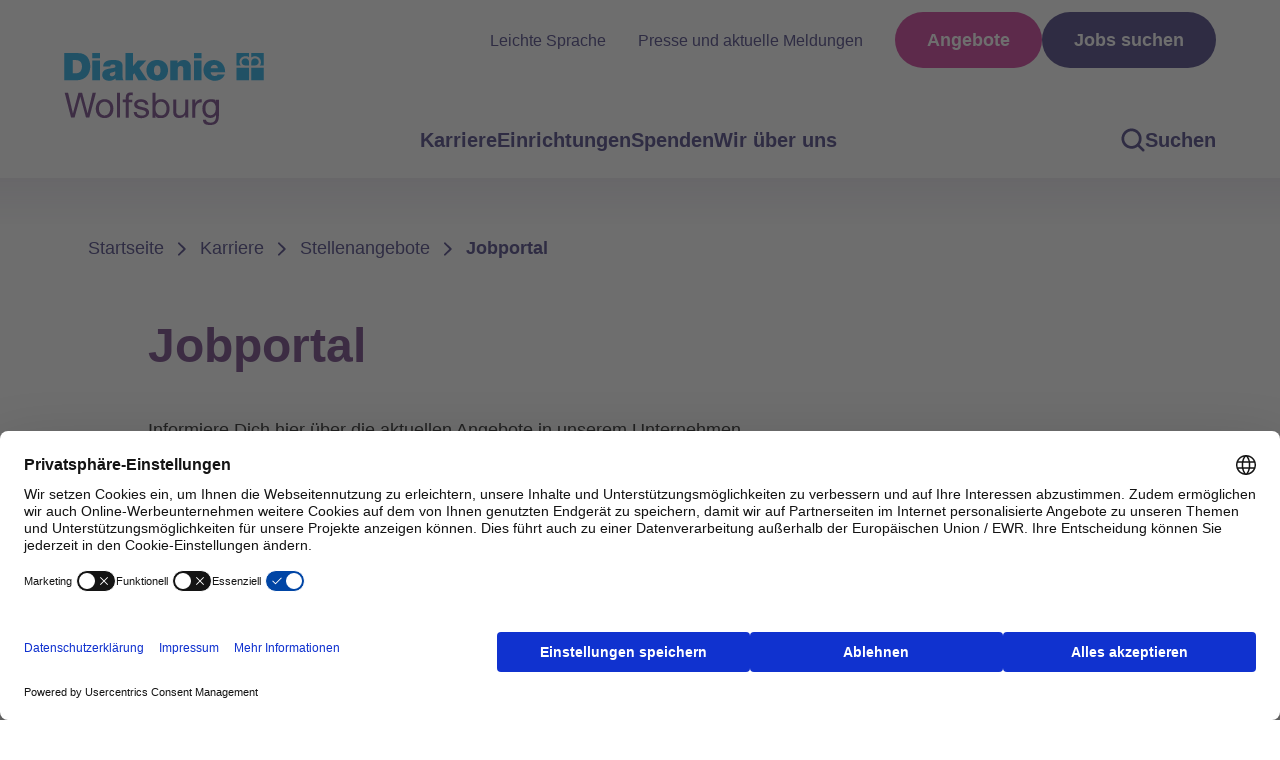

--- FILE ---
content_type: text/html; charset=utf-8
request_url: https://www.diakonie-wolfsburg.de/meine-karriere/aktuelle-stellenausschreibungen
body_size: 15553
content:
<!DOCTYPE html>
<html dir="ltr" lang="de-de" class="no-js uc-youtube-video-i uc-vimeo-i uc-friendly-captcha-i">
<head>

<meta charset="utf-8">
<!-- 
	This website is powered by TYPO3 - inspiring people to share!
	TYPO3 is a free open source Content Management Framework initially created by Kasper Skaarhoj and licensed under GNU/GPL.
	TYPO3 is copyright 1998-2026 of Kasper Skaarhoj. Extensions are copyright of their respective owners.
	Information and contribution at https://typo3.org/
-->



<title>Jobportal - Diakonie - Diakonisches Werk Wolfsburg gemeinnützige GmbH</title>
<meta name="generator" content="TYPO3 CMS" />
<meta name="twitter:card" content="summary" />









<script>window.hasUC = true;</script>
            
                    
                    <script
                        id="usercentrics-cmp"
                        data-settings-id="ZkXjG-TW9lxlw3"
                        src="https://web.cmp.usercentrics.eu/ui/loader.js"
                        
                        async="true"
                    ></script>
                    
                
            
            <meta data-privacy-proxy-server="https://privacy-proxy-server.usercentrics.eu"/>
            <link rel="preconnect" href="https://privacy-proxy.usercentrics.eu"/>
            <link rel="preload" href="https://privacy-proxy.usercentrics.eu/latest/uc-block.bundle.js" as="script"/>
            <script type="application/javascript" src="https://privacy-proxy.usercentrics.eu/latest/uc-block.bundle.js"></script>
            
            
            
            <script
                id="usercentrics-init"
                data-settings="{
  &quot;block&quot;: {
    &quot;YouTube Video&quot;: &quot;uc-youtube-video&quot;,
    &quot;Vimeo&quot;: &quot;uc-vimeo&quot;,
    &quot;Friendly Captcha&quot;: &quot;uc-friendly-captcha&quot;
  },
  &quot;reload&quot;: {
    &quot;YouTube Video&quot;: &quot;BJz7qNsdj-7&quot;,
    &quot;Vimeo&quot;: &quot;HyEX5Nidi-m&quot;
  },
  &quot;blockElements&quot;: {
    &quot;BJz7qNsdj-7&quot; : &quot;.usercentrics-sdp-youtube-video&quot;,
    &quot;HyEX5Nidi-m&quot; : &quot;.usercentrics-sdp-vimeo&quot;,
    &quot;WXuCIEBGA&quot;: &quot;.usercentrics-sdp-friendly-captcha&quot;,
    &quot;3O6879QMlX-TpT&quot;: &quot;.usercentrics-sdp-twingle&quot;
  }
}
"
            >
                /* <[CDATA[ */
                "use strict";(async e=>{if(!e.hasUC)return;const s=e.uc,t=e.__ucCmp,c=document.querySelector("html"),n=document.querySelector("#usercentrics-init"),r=JSON.parse(n.dataset.settings);s.blockElements(r.blockElements);for(const e in r.reload)s.reloadOnOptIn(r.reload[e]),s.reloadOnOptOut(r.reload[e]);const i=e=>{c.classList.replace(`uc-${e}-i`,`uc-${e}-n`),c.classList.replace(`uc-${e}-y`,`uc-${e}-n`)},a=e=>{c.classList.replace(`uc-${e}-i`,`uc-${e}-y`),c.classList.replace(`uc-${e}-n`,`uc-${e}-y`)},o=e=>{for(const s in e.services){const t=e.services[s];if(r.block[t.name]){const e=t.name.toLowerCase().replace(/[^a-z0-9]+/g,"-");t.consent?.given?a(e):i(e)}}};async function l(){const s=e.__ucCmp;if(!s)throw new Error("Missing Usercentrics CMP Browser UI");const t=await s.getConsentDetails();o(t)}t&&await t.isInitialized()?l():e.addEventListener("UC_UI_INITIALIZED",l),e.addEventListener("UC_CONSENT",(e=>{const s=e.detail;o(s)}))})(window);

                /* ]]> */
            </script>
        


            

    


            
    <link rel="icon" type="image/x-icon" href="/typo3conf/ext/bra_projectfiles/Resources/Public/Frontend/@sites/diawob-main/assets/favicon-BR8tQ2hg.ico"/>
    <link rel="icon" type="image/png" sizes="16x16" href="/typo3conf/ext/bra_projectfiles/Resources/Public/Frontend/@sites/diawob-main/assets/favicon-16x16-Btf1t1Lb.png"/>
    <link rel="icon" type="image/png" sizes="32x32" href="/typo3conf/ext/bra_projectfiles/Resources/Public/Frontend/@sites/diawob-main/assets/logo-32x32-DDpCGdAr.png"/>
    <link rel="icon" type="image/png" sizes="48x48" href="/typo3conf/ext/bra_projectfiles/Resources/Public/Frontend/@sites/diawob-main/assets/favicon-48x48-hSbnqV8z.png"/>
    <link rel="manifest" href="/typo3conf/ext/bra_projectfiles/Resources/Public/Frontend/@sites/diawob-main/assets/manifest-BAHXhc4J.webmanifest"/>
    <meta name="mobile-web-app-capable" content="yes"/>
    <meta name="theme-color" content="#fff"/>
    <meta name="application-name"/>
    <link rel="apple-touch-icon" sizes="57x57" href="/typo3conf/ext/bra_projectfiles/Resources/Public/Frontend/@sites/diawob-main/assets/apple-touch-icon-57x57-urXjOhh7.png"/>
    <link rel="apple-touch-icon" sizes="60x60" href="/typo3conf/ext/bra_projectfiles/Resources/Public/Frontend/@sites/diawob-main/assets/apple-touch-icon-60x60-Bg4Q3W3R.png"/>
    <link rel="apple-touch-icon" sizes="72x72" href="/typo3conf/ext/bra_projectfiles/Resources/Public/Frontend/@sites/diawob-main/assets/android-chrome-72x72-hcRc2J_y.png"/>
    <link rel="apple-touch-icon" sizes="76x76" href="/typo3conf/ext/bra_projectfiles/Resources/Public/Frontend/@sites/diawob-main/assets/logo-76x76-Cfk8Ds3k.png"/>
    <link rel="apple-touch-icon" sizes="114x114" href="/typo3conf/ext/bra_projectfiles/Resources/Public/Frontend/@sites/diawob-main/assets/apple-touch-icon-114x114-B62TinZS.png"/>
    <link rel="apple-touch-icon" sizes="120x120" href="/typo3conf/ext/bra_projectfiles/Resources/Public/Frontend/@sites/diawob-main/assets/apple-touch-icon-120x120-BKxpVlJH.png"/>
    <link rel="apple-touch-icon" sizes="144x144" href="/typo3conf/ext/bra_projectfiles/Resources/Public/Frontend/@sites/diawob-main/assets/mstile-144x144-UZ9uu1f5.png"/>
    <link rel="apple-touch-icon" sizes="152x152" href="/typo3conf/ext/bra_projectfiles/Resources/Public/Frontend/@sites/diawob-main/assets/apple-touch-icon-152x152-Dv_RGGZc.png"/>
    <link rel="apple-touch-icon" sizes="167x167" href="/typo3conf/ext/bra_projectfiles/Resources/Public/Frontend/@sites/diawob-main/assets/apple-touch-icon-167x167-DWie1-n_.png"/>
    <link rel="apple-touch-icon" sizes="180x180" href="/typo3conf/ext/bra_projectfiles/Resources/Public/Frontend/@sites/diawob-main/assets/logo-180x180-CIZTVLRH.png"/>
    <link rel="apple-touch-icon" sizes="1024x1024" href="/typo3conf/ext/bra_projectfiles/Resources/Public/Frontend/@sites/diawob-main/assets/apple-touch-icon-1024x1024-DK4ioZRk.png"/>
    <meta name="apple-mobile-web-app-capable" content="yes"/>
    <meta name="apple-mobile-web-app-status-bar-style" content="black-translucent"/>
    <meta name="apple-mobile-web-app-title"/>
    <meta name="msapplication-TileColor" content="#fff"/>
    <meta name="msapplication-TileImage" content="/typo3conf/ext/bra_projectfiles/Resources/Public/Frontend/@sites/diawob-main/assets/mstile-144x144-UZ9uu1f5.png"/>
    <meta name="msapplication-config" content="/typo3conf/ext/bra_projectfiles/Resources/Public/Frontend/@sites/diawob-main/assets/browserconfig-LDLsdWaz.xml"/>

            <script
                crossorigin="anonymous"
                type="module"
                src="/typo3conf/ext/bra_projectfiles/Resources/Public/Frontend/@sites/diawob-main/assets/main-D8XVpcry.js"
            ></script>
            <link
                rel="stylesheet"
                href="/typo3conf/ext/bra_projectfiles/Resources/Public/Frontend/@sites/diawob-main/assets/main-D5xui662.css"
            />
            <meta name="x-page-uid" content="9122"/>
            <meta name="viewport" content="width=device-width, initial-scale=1.0"/>
            <meta name="format-detection" content="telephone=no" />

        
<link rel="canonical" href="https://www.diakonie-wolfsburg.de/meine-karriere/aktuelle-stellenausschreibungen"/>

<script type="text/plain" data-usercentrics="Matomo (self hosted)">if(typeof _paq==="undefined"||!(_paq instanceof Array))var _paq=[];_paq.push(["disableCookies"]);_paq.push(["disableBrowserFeatureDetection"]);_paq.push(["setDoNotTrack",true]);_paq.push(["trackPageView"]);_paq.push(["enableHeartBeatTimer"]);_paq.push(["enableLinkTracking"]);_paq.push(["enableJSErrorTracking"]);(function(){var u="https://stats.diakonie-wolfsburg.de/";_paq.push(["setTrackerUrl",u+"matomo.php"]);_paq.push(["setSiteId",6]);var d=document,g=d.createElement("script"),s=d.getElementsByTagName("script")[0];g.async=true;g.src=u+"matomo.js";s.parentNode.insertBefore(g,s);})();</script>
</head>
<body>


    

    
        
    




    
        

    

        
        
        
    

    

    <nav class="nav-skip" role="navigation" aria-label="Sprungmarken">
      <p>
        
        <a class="nav-skip--to-content" href="#main">Zum Hauptinhalt springen</a>
        
      </p>
    </nav>



    <header class="header">
        <div class="header__container">
            <div class="header__image-wrapper">
                <a href="https://www.diakonie-wolfsburg.de/" class="header-logo" aria-label="Zur Startseite">
                    <svg>
                        <use href="/typo3conf/ext/bra_projectfiles/Resources/Public/Frontend/@sites/diawob-main/assets/logo-pNYlNUIr.svg#logo" alt="Logo der Diakonie Deutschland"></use>
                    </svg>
                </a>

                <button class="nav-button--mobile" type="button" aria-label="Hauptnavigation öffnen">
                    <svg class="icon-open">
                        <use href="/typo3conf/ext/bra_projectfiles/Resources/Public/Frontend/@sites/diawob-main/assets/icon-menu-BZ3aie-X.svg#icon-menu"></use>
                    </svg>
                    <svg class="icon-close">
                        <use href="/typo3conf/ext/bra_projectfiles/Resources/Public/Frontend/@sites/diawob-main/assets/icon-close-C32N3iIz.svg#icon-close"></use>
                    </svg>
                </button>
            </div>

            <div class="header__menu-wrapper">
                <div class="header__nav-wrapper">
                    
                        

    
        

            
            
            
            

        

        <nav role="navigation" aria-label="Hauptnavigation" class="navigation nav-3-levels-with-bold-column">
            
            <div class="navigation__overlay"></div>

            <ul class="submenu first-level__submenu" id="menubar" role="menubar">
                
                    

        
                <li role="none" class="first-level with-submenu">

                    
                            <a
                                title="Öffne Menü: Karriere"
                                aria-label="Öffne Menü: Karriere"
                                href="/meine-karriere"
                                class="nav-element first-level-link"
                                aria-expanded="false"
                                aria-haspopup="true"
                                role="menuitem"
                            >
                                Karriere
                                <svg aria-hidden="true">
                                    <use href="/typo3conf/ext/bra_projectfiles/Resources/Public/Frontend/@sites/diawob-main/assets/icon-chevron-right-AvIi6GWt.svg#icon-chevron-right"></use>
                                </svg>
                            </a>
                        

                    <ul class="submenu second-level__submenu" role="menu" aria-label="Karriere">
                        <li class="hide-desktop" role="none">
                            <button
                                type="button"
                                class="back-button"
                                title="Zurück zur vorherigen Navigations-Ebene"
                                aria-label="Zurück zur vorherigen Navigations-Ebene"
                            >
                                <svg aria-hidden="true">
                                    <use href="/typo3conf/ext/bra_projectfiles/Resources/Public/Frontend/@sites/diawob-main/assets/icon-arrow-button-GaOiAZWt.svg#icon-arrow-button"></use>
                                </svg>
                                zurück
                            </button>
                        </li>
                        <li class="hide-desktop">
                            
                                    <a
                                        title="Öffne Seite: Karriere"
                                        aria-label="Öffne Seite: Karriere"
                                        href="/meine-karriere"
                                        class="nav-element text-bold submenu-header"
                                        aria-expanded="false"
                                        aria-haspopup="false"
                                        role="menuitem"
                                    >
                                        Karriere
                                    </a>
                                
                        </li>
                        
                            
        
        

        <li
            class="
                with-submenu
                
            "
            role="none"
        >

            
                    
                            <a
                                title="Öffne Menü: Wir als Arbeitgeber"
                                aria-label="Öffne Menü: Wir als Arbeitgeber"
                                href="/blick-dahinter/wir-als-arbeitgeber"
                                class="nav-element text-bold second-level-link"
                                aria-expanded="false"
                                aria-haspopup="true"
                                role="menuitem"
                            >
                                Wir als Arbeitgeber
                                
                                    <svg aria-hidden="true">
                                        <use href="/typo3conf/ext/bra_projectfiles/Resources/Public/Frontend/@sites/diawob-main/assets/icon-chevron-right-AvIi6GWt.svg#icon-chevron-right"></use>
                                    </svg>
                                
                            </a>
                        

                    <ul aria-label="Wir als Arbeitgeber" class="submenu" role="menu">
                        <li class="hide-desktop" role="none">
                            <button
                                type="button"
                                class="back-button"
                                title="Zurück zur vorherigen Navigations-Ebene"
                                aria-label="Zurück zur vorherigen Navigations-Ebene"
                            >
                                <svg aria-hidden="true">
                                    <use href="/typo3conf/ext/bra_projectfiles/Resources/Public/Frontend/@sites/diawob-main/assets/icon-arrow-button-GaOiAZWt.svg#icon-arrow-button"></use>
                                </svg>
                                zurück
                            </button>
                        </li>
                        <li class="hide-desktop" role="none">
                            
                                    <a
                                        title="Öffne Seite: Wir als Arbeitgeber"
                                        aria-label="Öffne Seite: Wir als Arbeitgeber"
                                        href="/blick-dahinter/wir-als-arbeitgeber"
                                        class="nav-element text-bold submenu-header second-level-link"
                                        aria-expanded="false"
                                        aria-haspopup="false"
                                        role="menuitem"
                                    >
                                        Wir als Arbeitgeber
                                    </a>
                                
                        </li>
                        
                            
        <li role="none">
            <a
                title="Öffne Seite: Benefits"
                aria-label="Öffne Seite: Benefits"
                href="/meine-karriere/benefits"
                class="nav-element"
                aria-expanded="false"
                aria-haspopup="false"
                role="menuitem"
            >
                Benefits
            </a>
        </li>
    
                        
                            
        <li role="none">
            <a
                title="Öffne Seite: Unsere Vision"
                aria-label="Öffne Seite: Unsere Vision"
                href="/meine-karriere/wir-als-arbeitsgeber/unsere-vision"
                class="nav-element"
                aria-expanded="false"
                aria-haspopup="false"
                role="menuitem"
            >
                Unsere Vision
            </a>
        </li>
    
                        
                            
        <li role="none">
            <a
                title="Öffne Seite: Darum wir"
                aria-label="Öffne Seite: Darum wir"
                href="/meine-karriere/darum-wir"
                class="nav-element"
                aria-expanded="false"
                aria-haspopup="false"
                role="menuitem"
            >
                Darum wir
            </a>
        </li>
    
                        
                            
        <li role="none">
            <a
                title="Öffne Seite: Leadership"
                aria-label="Öffne Seite: Leadership"
                href="/blick-dahinter/default-46ecee6466-1"
                class="nav-element"
                aria-expanded="false"
                aria-haspopup="false"
                role="menuitem"
            >
                Leadership
            </a>
        </li>
    
                        
                            
        <li role="none">
            <a
                title="Öffne Seite: Multiprofessionelle Teams"
                aria-label="Öffne Seite: Multiprofessionelle Teams"
                href="/blick-dahinter/menschen-mit-uns/multiprofessionelle-teams"
                class="nav-element"
                aria-expanded="false"
                aria-haspopup="false"
                role="menuitem"
            >
                Multiprofessionelle Teams
            </a>
        </li>
    
                        
                            
        <li role="none">
            <a
                title="Öffne Seite: Diversity"
                aria-label="Öffne Seite: Diversity"
                href="/wir-zusammen/menschen-mit-uns/diversity"
                class="nav-element"
                aria-expanded="false"
                aria-haspopup="false"
                role="menuitem"
            >
                Diversity
            </a>
        </li>
    
                        
                            
        <li role="none">
            <a
                title="Öffne Seite: Betriebliches Gesundheitsmanagement"
                aria-label="Öffne Seite: Betriebliches Gesundheitsmanagement"
                href="/blick-dahinter/wir-als-arbeitgeber/betriebliches-gesundheitsmanagement"
                class="nav-element"
                aria-expanded="false"
                aria-haspopup="false"
                role="menuitem"
            >
                Betriebliches Gesundheitsmanagement
            </a>
        </li>
    
                        
                    </ul>
                
        </li>

        
    
                        
                            
        
        

        <li
            class="
                with-submenu
                
            "
            role="none"
        >

            
                    
                            <a
                                title="Öffne Menü: Karrieremöglichkeiten"
                                aria-label="Öffne Menü: Karrieremöglichkeiten"
                                href="/meine-karriere/karrieremoeglichkeiten"
                                class="nav-element text-bold second-level-link"
                                aria-expanded="false"
                                aria-haspopup="true"
                                role="menuitem"
                            >
                                Karrieremöglichkeiten
                                
                                    <svg aria-hidden="true">
                                        <use href="/typo3conf/ext/bra_projectfiles/Resources/Public/Frontend/@sites/diawob-main/assets/icon-chevron-right-AvIi6GWt.svg#icon-chevron-right"></use>
                                    </svg>
                                
                            </a>
                        

                    <ul aria-label="Karrieremöglichkeiten" class="submenu" role="menu">
                        <li class="hide-desktop" role="none">
                            <button
                                type="button"
                                class="back-button"
                                title="Zurück zur vorherigen Navigations-Ebene"
                                aria-label="Zurück zur vorherigen Navigations-Ebene"
                            >
                                <svg aria-hidden="true">
                                    <use href="/typo3conf/ext/bra_projectfiles/Resources/Public/Frontend/@sites/diawob-main/assets/icon-arrow-button-GaOiAZWt.svg#icon-arrow-button"></use>
                                </svg>
                                zurück
                            </button>
                        </li>
                        <li class="hide-desktop" role="none">
                            
                                    <a
                                        title="Öffne Seite: Karrieremöglichkeiten"
                                        aria-label="Öffne Seite: Karrieremöglichkeiten"
                                        href="/meine-karriere/karrieremoeglichkeiten"
                                        class="nav-element text-bold submenu-header second-level-link"
                                        aria-expanded="false"
                                        aria-haspopup="false"
                                        role="menuitem"
                                    >
                                        Karrieremöglichkeiten
                                    </a>
                                
                        </li>
                        
                            
        <li role="none">
            <a
                title="Öffne Seite: Praktikum"
                aria-label="Öffne Seite: Praktikum"
                href="/meine-karriere/praktikum"
                class="nav-element"
                aria-expanded="false"
                aria-haspopup="false"
                role="menuitem"
            >
                Praktikum
            </a>
        </li>
    
                        
                            
        <li role="none">
            <a
                title="Öffne Seite: Ausbildung"
                aria-label="Öffne Seite: Ausbildung"
                href="/meine-karriere/ausbildung"
                class="nav-element"
                aria-expanded="false"
                aria-haspopup="false"
                role="menuitem"
            >
                Ausbildung
            </a>
        </li>
    
                        
                            
        <li role="none">
            <a
                title="Öffne Seite: Studium"
                aria-label="Öffne Seite: Studium"
                href="/meine-karriere/studium"
                class="nav-element"
                aria-expanded="false"
                aria-haspopup="false"
                role="menuitem"
            >
                Studium
            </a>
        </li>
    
                        
                            
        <li role="none">
            <a
                title="Öffne Seite: International Applicants"
                aria-label="Öffne Seite: International Applicants"
                href="/meine-karriere/international-applicants"
                class="nav-element"
                aria-expanded="false"
                aria-haspopup="false"
                role="menuitem"
            >
                International Applicants
            </a>
        </li>
    
                        
                    </ul>
                
        </li>

        
    
                        
                            
        
        

        <li
            class="
                with-submenu
                
            "
            role="none"
        >

            
                    
                            <a
                                title="Öffne Menü: Stellenangebote"
                                aria-label="Öffne Menü: Stellenangebote"
                                href="/meine-karriere/jobs"
                                class="nav-element text-bold second-level-link"
                                aria-expanded="false"
                                aria-haspopup="true"
                                role="menuitem"
                            >
                                Stellenangebote
                                
                                    <svg aria-hidden="true">
                                        <use href="/typo3conf/ext/bra_projectfiles/Resources/Public/Frontend/@sites/diawob-main/assets/icon-chevron-right-AvIi6GWt.svg#icon-chevron-right"></use>
                                    </svg>
                                
                            </a>
                        

                    <ul aria-label="Stellenangebote" class="submenu" role="menu">
                        <li class="hide-desktop" role="none">
                            <button
                                type="button"
                                class="back-button"
                                title="Zurück zur vorherigen Navigations-Ebene"
                                aria-label="Zurück zur vorherigen Navigations-Ebene"
                            >
                                <svg aria-hidden="true">
                                    <use href="/typo3conf/ext/bra_projectfiles/Resources/Public/Frontend/@sites/diawob-main/assets/icon-arrow-button-GaOiAZWt.svg#icon-arrow-button"></use>
                                </svg>
                                zurück
                            </button>
                        </li>
                        <li class="hide-desktop" role="none">
                            
                                    <a
                                        title="Öffne Seite: Stellenangebote"
                                        aria-label="Öffne Seite: Stellenangebote"
                                        href="/meine-karriere/jobs"
                                        class="nav-element text-bold submenu-header second-level-link"
                                        aria-expanded="false"
                                        aria-haspopup="false"
                                        role="menuitem"
                                    >
                                        Stellenangebote
                                    </a>
                                
                        </li>
                        
                            
        <li role="none">
            <a
                title="Öffne Seite: Jobportal"
                aria-label="Öffne Seite: Jobportal"
                href="/meine-karriere/aktuelle-stellenausschreibungen"
                class="nav-element"
                aria-expanded="false"
                aria-haspopup="false"
                role="menuitem"
            >
                Jobportal
            </a>
        </li>
    
                        
                    </ul>
                
        </li>

        
    
                        
                            
        
        

        <li
            class="
                
                additional-teaser
            "
            role="none"
        >

            
                    
                            <a
                                title="Öffne Seite: Kompetenzentwicklung in der Pflege"
                                aria-label="Öffne Seite: Kompetenzentwicklung in der Pflege"
                                href="/ich-suche/auszubildende-und-studierende-in-der-pflege"
                                class="nav-element text-bold second-level-link"
                                aria-expanded="false"
                                aria-haspopup="false"
                                role="menuitem"
                            >
                                Kompetenzentwicklung in der Pflege
                            </a>
                        
                    
                        <ul aria-label="Kompetenzentwicklung in der Pflege" role="menu">
                            
                                
        <li role="none">
            <a
                title="Öffne Seite: Pflegeschule"
                aria-label="Öffne Seite: Pflegeschule"
                href="/ich-suche/auszubildende-und-studierende-in-der-pflege/ausbildung-und-studium-in-der-pflege"
                class="nav-element text-bold"
                aria-expanded="false"
                aria-haspopup="false"
                role="menuitem"
            >
                Pflegeschule
            </a>
        </li>
    
                            
                                
        <li role="none">
            <a
                title="Öffne Seite: Diakonie Academy"
                aria-label="Öffne Seite: Diakonie Academy"
                href="/ich-suche/diakonie-academy"
                class="nav-element text-bold"
                aria-expanded="false"
                aria-haspopup="false"
                role="menuitem"
            >
                Diakonie Academy
            </a>
        </li>
    
                            
                        </ul>
                    
                
        </li>

        
            <li role="none" class="navigation__close-desktop">
                <button
                    type="button"
                    title="Hauptnavigation schliessen"
                    aria-label="Hauptnavigation schliessen"
                >
                    <svg class="navigation__close-icon" aria-hidden="true">
                        <use href="/typo3conf/ext/bra_projectfiles/Resources/Public/Frontend/@sites/diawob-main/assets/icon-close-C32N3iIz.svg#icon-close"></use>
                    </svg>
                </button>
            </li>
        
    
                        
                    </ul>
                </li>
            

    
                
                    

        
                <li role="none" class="first-level with-submenu">

                    
                            <a
                                title="Öffne Menü: Einrichtungen"
                                aria-label="Öffne Menü: Einrichtungen"
                                href="/einrichtungen"
                                class="nav-element first-level-link"
                                aria-expanded="false"
                                aria-haspopup="true"
                                role="menuitem"
                            >
                                Einrichtungen
                                <svg aria-hidden="true">
                                    <use href="/typo3conf/ext/bra_projectfiles/Resources/Public/Frontend/@sites/diawob-main/assets/icon-chevron-right-AvIi6GWt.svg#icon-chevron-right"></use>
                                </svg>
                            </a>
                        

                    <ul class="submenu second-level__submenu" role="menu" aria-label="Einrichtungen">
                        <li class="hide-desktop" role="none">
                            <button
                                type="button"
                                class="back-button"
                                title="Zurück zur vorherigen Navigations-Ebene"
                                aria-label="Zurück zur vorherigen Navigations-Ebene"
                            >
                                <svg aria-hidden="true">
                                    <use href="/typo3conf/ext/bra_projectfiles/Resources/Public/Frontend/@sites/diawob-main/assets/icon-arrow-button-GaOiAZWt.svg#icon-arrow-button"></use>
                                </svg>
                                zurück
                            </button>
                        </li>
                        <li class="hide-desktop">
                            
                                    <a
                                        title="Öffne Seite: Einrichtungen"
                                        aria-label="Öffne Seite: Einrichtungen"
                                        href="/einrichtungen"
                                        class="nav-element text-bold submenu-header"
                                        aria-expanded="false"
                                        aria-haspopup="false"
                                        role="menuitem"
                                    >
                                        Einrichtungen
                                    </a>
                                
                        </li>
                        
                            
        
        

        <li
            class="
                with-submenu
                
            "
            role="none"
        >

            
                    
                            <a
                                title="Öffne Menü: Senioren"
                                aria-label="Öffne Menü: Senioren"
                                href="/einrichtungen/senioren"
                                class="nav-element text-bold second-level-link"
                                aria-expanded="false"
                                aria-haspopup="true"
                                role="menuitem"
                            >
                                Senioren
                                
                                    <svg aria-hidden="true">
                                        <use href="/typo3conf/ext/bra_projectfiles/Resources/Public/Frontend/@sites/diawob-main/assets/icon-chevron-right-AvIi6GWt.svg#icon-chevron-right"></use>
                                    </svg>
                                
                            </a>
                        

                    <ul aria-label="Senioren" class="submenu" role="menu">
                        <li class="hide-desktop" role="none">
                            <button
                                type="button"
                                class="back-button"
                                title="Zurück zur vorherigen Navigations-Ebene"
                                aria-label="Zurück zur vorherigen Navigations-Ebene"
                            >
                                <svg aria-hidden="true">
                                    <use href="/typo3conf/ext/bra_projectfiles/Resources/Public/Frontend/@sites/diawob-main/assets/icon-arrow-button-GaOiAZWt.svg#icon-arrow-button"></use>
                                </svg>
                                zurück
                            </button>
                        </li>
                        <li class="hide-desktop" role="none">
                            
                                    <a
                                        title="Öffne Seite: Senioren"
                                        aria-label="Öffne Seite: Senioren"
                                        href="/einrichtungen/senioren"
                                        class="nav-element text-bold submenu-header second-level-link"
                                        aria-expanded="false"
                                        aria-haspopup="false"
                                        role="menuitem"
                                    >
                                        Senioren
                                    </a>
                                
                        </li>
                        
                            
        <li role="none">
            <a
                title="Öffne Seite: Begegnungsstätten und Veranstaltungen"
                aria-label="Öffne Seite: Begegnungsstätten und Veranstaltungen"
                href="/einrichtungen/senioren/begegnungsstaetten"
                class="nav-element"
                aria-expanded="false"
                aria-haspopup="false"
                role="menuitem"
            >
                Begegnungsstätten und Veranstaltungen
            </a>
        </li>
    
                        
                            
        <li role="none">
            <a
                title="Öffne Seite: Mietwohnen"
                aria-label="Öffne Seite: Mietwohnen"
                href="/einrichtungen/senioren/mietwohnen"
                class="nav-element"
                aria-expanded="false"
                aria-haspopup="false"
                role="menuitem"
            >
                Mietwohnen
            </a>
        </li>
    
                        
                            
        <li role="none">
            <a
                title="Öffne Seite: Ambulante Dienste"
                aria-label="Öffne Seite: Ambulante Dienste"
                href="/einrichtungen/fuer-senioren/ambulante-dienste"
                class="nav-element"
                aria-expanded="false"
                aria-haspopup="false"
                role="menuitem"
            >
                Ambulante Dienste
            </a>
        </li>
    
                        
                            
        <li role="none">
            <a
                title="Öffne Seite: Tagespflege"
                aria-label="Öffne Seite: Tagespflege"
                href="/einrichtungen/fuer-senioren/tagespflege"
                class="nav-element"
                aria-expanded="false"
                aria-haspopup="false"
                role="menuitem"
            >
                Tagespflege
            </a>
        </li>
    
                        
                            
        <li role="none">
            <a
                title="Öffne Seite: Stationäre Pflege"
                aria-label="Öffne Seite: Stationäre Pflege"
                href="/einrichtungen/senioren/stationaere-pflege"
                class="nav-element"
                aria-expanded="false"
                aria-haspopup="false"
                role="menuitem"
            >
                Stationäre Pflege
            </a>
        </li>
    
                        
                            
        <li role="none">
            <a
                title="Öffne Seite: Leben mit Demenz - Diakonisches Kompetenzzentrum"
                aria-label="Öffne Seite: Leben mit Demenz - Diakonisches Kompetenzzentrum"
                href="/einrichtungen/senioren/leben-mit-demenz-diakonisches-kompetenzzentrum"
                class="nav-element"
                aria-expanded="false"
                aria-haspopup="false"
                role="menuitem"
            >
                Leben mit Demenz - Diakonisches Kompetenzzentrum
            </a>
        </li>
    
                        
                    </ul>
                
        </li>

        
    
                        
                            
        
        

        <li
            class="
                with-submenu
                
            "
            role="none"
        >

            
                    
                            <a
                                title="Öffne Menü: Kinder, Jugendliche und Familien"
                                aria-label="Öffne Menü: Kinder, Jugendliche und Familien"
                                href="/einrichtungen/kinder-jugendliche-und-familien"
                                class="nav-element text-bold second-level-link"
                                aria-expanded="false"
                                aria-haspopup="true"
                                role="menuitem"
                            >
                                Kinder, Jugendliche und Familien
                                
                                    <svg aria-hidden="true">
                                        <use href="/typo3conf/ext/bra_projectfiles/Resources/Public/Frontend/@sites/diawob-main/assets/icon-chevron-right-AvIi6GWt.svg#icon-chevron-right"></use>
                                    </svg>
                                
                            </a>
                        

                    <ul aria-label="Kinder, Jugendliche und Familien" class="submenu" role="menu">
                        <li class="hide-desktop" role="none">
                            <button
                                type="button"
                                class="back-button"
                                title="Zurück zur vorherigen Navigations-Ebene"
                                aria-label="Zurück zur vorherigen Navigations-Ebene"
                            >
                                <svg aria-hidden="true">
                                    <use href="/typo3conf/ext/bra_projectfiles/Resources/Public/Frontend/@sites/diawob-main/assets/icon-arrow-button-GaOiAZWt.svg#icon-arrow-button"></use>
                                </svg>
                                zurück
                            </button>
                        </li>
                        <li class="hide-desktop" role="none">
                            
                                    <a
                                        title="Öffne Seite: Kinder, Jugendliche und Familien"
                                        aria-label="Öffne Seite: Kinder, Jugendliche und Familien"
                                        href="/einrichtungen/kinder-jugendliche-und-familien"
                                        class="nav-element text-bold submenu-header second-level-link"
                                        aria-expanded="false"
                                        aria-haspopup="false"
                                        role="menuitem"
                                    >
                                        Kinder, Jugendliche und Familien
                                    </a>
                                
                        </li>
                        
                            
        <li role="none">
            <a
                title="Öffne Seite: Pflege ambulant"
                aria-label="Öffne Seite: Pflege ambulant"
                href="/einrichtungen/fuer-kinder-jugendliche-und-familien/pflege-ambulant"
                class="nav-element"
                aria-expanded="false"
                aria-haspopup="false"
                role="menuitem"
            >
                Pflege ambulant
            </a>
        </li>
    
                        
                            
        <li role="none">
            <a
                title="Öffne Seite: Kindertagesstätte"
                aria-label="Öffne Seite: Kindertagesstätte"
                href="/einrichtungen/fuer-kinder-jugendliche-und-familien/kindertagesstaette"
                class="nav-element"
                aria-expanded="false"
                aria-haspopup="false"
                role="menuitem"
            >
                Kindertagesstätte
            </a>
        </li>
    
                        
                            
        <li role="none">
            <a
                title="Öffne Seite: Migrationsfachdienst"
                aria-label="Öffne Seite: Migrationsfachdienst"
                href="/einrichtungen/fuer-kinder-jugendliche-und-familien/migrationsfachdienst"
                class="nav-element"
                aria-expanded="false"
                aria-haspopup="false"
                role="menuitem"
            >
                Migrationsfachdienst
            </a>
        </li>
    
                        
                            
        <li role="none">
            <a
                title="Öffne Seite: Pädagogische Unterstützung ambulant"
                aria-label="Öffne Seite: Pädagogische Unterstützung ambulant"
                href="/einrichtungen/fuer-kinder-jugendliche-und-familien/paedagogische-unterstuetzung-ambulant"
                class="nav-element"
                aria-expanded="false"
                aria-haspopup="false"
                role="menuitem"
            >
                Pädagogische Unterstützung ambulant
            </a>
        </li>
    
                        
                            
        <li role="none">
            <a
                title="Öffne Seite: Teilstationäre Angebote"
                aria-label="Öffne Seite: Teilstationäre Angebote"
                href="/einrichtungen/fuer-kinder-jugendliche-und-familien/teilstationaere-angebote"
                class="nav-element"
                aria-expanded="false"
                aria-haspopup="false"
                role="menuitem"
            >
                Teilstationäre Angebote
            </a>
        </li>
    
                        
                            
        <li role="none">
            <a
                title="Öffne Seite: Vollstationäre Angebote"
                aria-label="Öffne Seite: Vollstationäre Angebote"
                href="/einrichtungen/fuer-kinder-jugendliche-und-familien/vollstationaere-angebote"
                class="nav-element"
                aria-expanded="false"
                aria-haspopup="false"
                role="menuitem"
            >
                Vollstationäre Angebote
            </a>
        </li>
    
                        
                    </ul>
                
        </li>

        
    
                        
                            
        
        

        <li
            class="
                with-submenu
                
            "
            role="none"
        >

            
                    
                            <a
                                title="Öffne Menü: Individuelle Hilfe"
                                aria-label="Öffne Menü: Individuelle Hilfe"
                                href="/einrichtungen/individuelle-hilfe"
                                class="nav-element text-bold second-level-link"
                                aria-expanded="false"
                                aria-haspopup="true"
                                role="menuitem"
                            >
                                Individuelle Hilfe
                                
                                    <svg aria-hidden="true">
                                        <use href="/typo3conf/ext/bra_projectfiles/Resources/Public/Frontend/@sites/diawob-main/assets/icon-chevron-right-AvIi6GWt.svg#icon-chevron-right"></use>
                                    </svg>
                                
                            </a>
                        

                    <ul aria-label="Individuelle Hilfe" class="submenu" role="menu">
                        <li class="hide-desktop" role="none">
                            <button
                                type="button"
                                class="back-button"
                                title="Zurück zur vorherigen Navigations-Ebene"
                                aria-label="Zurück zur vorherigen Navigations-Ebene"
                            >
                                <svg aria-hidden="true">
                                    <use href="/typo3conf/ext/bra_projectfiles/Resources/Public/Frontend/@sites/diawob-main/assets/icon-arrow-button-GaOiAZWt.svg#icon-arrow-button"></use>
                                </svg>
                                zurück
                            </button>
                        </li>
                        <li class="hide-desktop" role="none">
                            
                                    <a
                                        title="Öffne Seite: Individuelle Hilfe"
                                        aria-label="Öffne Seite: Individuelle Hilfe"
                                        href="/einrichtungen/individuelle-hilfe"
                                        class="nav-element text-bold submenu-header second-level-link"
                                        aria-expanded="false"
                                        aria-haspopup="false"
                                        role="menuitem"
                                    >
                                        Individuelle Hilfe
                                    </a>
                                
                        </li>
                        
                            
        <li role="none">
            <a
                title="Öffne Seite: Psychiatrisch häusliche Krankenpflege"
                aria-label="Öffne Seite: Psychiatrisch häusliche Krankenpflege"
                href="/einrichtungen/individuelle-hilfe/psychiatrisch-haeusliche-krankenpflege"
                class="nav-element"
                aria-expanded="false"
                aria-haspopup="false"
                role="menuitem"
            >
                Psychiatrisch häusliche Krankenpflege
            </a>
        </li>
    
                        
                            
        <li role="none">
            <a
                title="Öffne Seite: Pflege ambulant"
                aria-label="Öffne Seite: Pflege ambulant"
                href="/einrichtungen/individuelle-hilfe/pflege-ambulant"
                class="nav-element"
                aria-expanded="false"
                aria-haspopup="false"
                role="menuitem"
            >
                Pflege ambulant
            </a>
        </li>
    
                        
                            
        <li role="none">
            <a
                title="Öffne Seite: Migrationsfachdienst"
                aria-label="Öffne Seite: Migrationsfachdienst"
                href="/einrichtungen/individuelle-hilfe/migrationsfachdienst"
                class="nav-element"
                aria-expanded="false"
                aria-haspopup="false"
                role="menuitem"
            >
                Migrationsfachdienst
            </a>
        </li>
    
                        
                            
        <li role="none">
            <a
                title="Öffne Seite: Suchthilfe"
                aria-label="Öffne Seite: Suchthilfe"
                href="/einrichtungen/individuelle-hilfe/suchthilfe"
                class="nav-element"
                aria-expanded="false"
                aria-haspopup="false"
                role="menuitem"
            >
                Suchthilfe
            </a>
        </li>
    
                        
                            
        <li role="none">
            <a
                title="Öffne Seite: MPU-Vorbereitung"
                aria-label="Öffne Seite: MPU-Vorbereitung"
                href="/einrichtungen/individuelle-hilfe/suchthilfe/mpu"
                class="nav-element"
                aria-expanded="false"
                aria-haspopup="false"
                role="menuitem"
            >
                MPU-Vorbereitung
            </a>
        </li>
    
                        
                            
        <li role="none">
            <a
                title="Öffne Seite: Begegnungsstätten"
                aria-label="Öffne Seite: Begegnungsstätten"
                href="/einrichtungen/individuelle-hilfe/begegnungsstaetten"
                class="nav-element"
                aria-expanded="false"
                aria-haspopup="false"
                role="menuitem"
            >
                Begegnungsstätten
            </a>
        </li>
    
                        
                            
        <li role="none">
            <a
                title="Öffne Seite: Catering"
                aria-label="Öffne Seite: Catering"
                href="/einrichtungen/individuelle-hilfe/begegnungsstaetten/catering"
                class="nav-element"
                aria-expanded="false"
                aria-haspopup="false"
                role="menuitem"
            >
                Catering
            </a>
        </li>
    
                        
                    </ul>
                
        </li>

        
            <li role="none" class="navigation__close-desktop">
                <button
                    type="button"
                    title="Hauptnavigation schliessen"
                    aria-label="Hauptnavigation schliessen"
                >
                    <svg class="navigation__close-icon" aria-hidden="true">
                        <use href="/typo3conf/ext/bra_projectfiles/Resources/Public/Frontend/@sites/diawob-main/assets/icon-close-C32N3iIz.svg#icon-close"></use>
                    </svg>
                </button>
            </li>
        
    
                        
                    </ul>
                </li>
            

    
                
                    

        
                <li role="none" class="first-level with-submenu">

                    
                            <a
                                title="Öffne Menü: Spenden"
                                aria-label="Öffne Menü: Spenden"
                                href="/blick-dahinter/menschen-mit-uns/unsere-arbeitsfelder-im-ueberblick/fundraising"
                                class="nav-element first-level-link"
                                aria-expanded="false"
                                aria-haspopup="true"
                                role="menuitem"
                            >
                                Spenden
                                <svg aria-hidden="true">
                                    <use href="/typo3conf/ext/bra_projectfiles/Resources/Public/Frontend/@sites/diawob-main/assets/icon-chevron-right-AvIi6GWt.svg#icon-chevron-right"></use>
                                </svg>
                            </a>
                        

                    <ul class="submenu second-level__submenu" role="menu" aria-label="Spenden">
                        <li class="hide-desktop" role="none">
                            <button
                                type="button"
                                class="back-button"
                                title="Zurück zur vorherigen Navigations-Ebene"
                                aria-label="Zurück zur vorherigen Navigations-Ebene"
                            >
                                <svg aria-hidden="true">
                                    <use href="/typo3conf/ext/bra_projectfiles/Resources/Public/Frontend/@sites/diawob-main/assets/icon-arrow-button-GaOiAZWt.svg#icon-arrow-button"></use>
                                </svg>
                                zurück
                            </button>
                        </li>
                        <li class="hide-desktop">
                            
                                    <a
                                        title="Öffne Seite: Spenden"
                                        aria-label="Öffne Seite: Spenden"
                                        href="/blick-dahinter/menschen-mit-uns/unsere-arbeitsfelder-im-ueberblick/fundraising"
                                        class="nav-element text-bold submenu-header"
                                        aria-expanded="false"
                                        aria-haspopup="false"
                                        role="menuitem"
                                    >
                                        Spenden
                                    </a>
                                
                        </li>
                        
                            
        
        

        <li
            class="
                with-submenu
                
            "
            role="none"
        >

            
                    
                            <a
                                title="Öffne Menü: Herzensprojekte"
                                aria-label="Öffne Menü: Herzensprojekte"
                                href="/blick-dahinter/menschen-mit-uns/unsere-arbeitsfelder-im-ueberblick/fundraising/unsere-aktuellen-projekte"
                                class="nav-element text-bold second-level-link"
                                aria-expanded="false"
                                aria-haspopup="true"
                                role="menuitem"
                            >
                                Herzensprojekte
                                
                                    <svg aria-hidden="true">
                                        <use href="/typo3conf/ext/bra_projectfiles/Resources/Public/Frontend/@sites/diawob-main/assets/icon-chevron-right-AvIi6GWt.svg#icon-chevron-right"></use>
                                    </svg>
                                
                            </a>
                        

                    <ul aria-label="Herzensprojekte" class="submenu" role="menu">
                        <li class="hide-desktop" role="none">
                            <button
                                type="button"
                                class="back-button"
                                title="Zurück zur vorherigen Navigations-Ebene"
                                aria-label="Zurück zur vorherigen Navigations-Ebene"
                            >
                                <svg aria-hidden="true">
                                    <use href="/typo3conf/ext/bra_projectfiles/Resources/Public/Frontend/@sites/diawob-main/assets/icon-arrow-button-GaOiAZWt.svg#icon-arrow-button"></use>
                                </svg>
                                zurück
                            </button>
                        </li>
                        <li class="hide-desktop" role="none">
                            
                                    <a
                                        title="Öffne Seite: Herzensprojekte"
                                        aria-label="Öffne Seite: Herzensprojekte"
                                        href="/blick-dahinter/menschen-mit-uns/unsere-arbeitsfelder-im-ueberblick/fundraising/unsere-aktuellen-projekte"
                                        class="nav-element text-bold submenu-header second-level-link"
                                        aria-expanded="false"
                                        aria-haspopup="false"
                                        role="menuitem"
                                    >
                                        Herzensprojekte
                                    </a>
                                
                        </li>
                        
                            
        <li role="none">
            <a
                title="Öffne Seite: Leben mit Demenz - Diakonisches Kompetenzzentrum"
                aria-label="Öffne Seite: Leben mit Demenz - Diakonisches Kompetenzzentrum"
                href="/blick-dahinter/menschen-mit-uns/unsere-arbeitsfelder-im-ueberblick/fundraising/unsere-aktuellen-projekte/wohnen-am-klieversberg"
                class="nav-element"
                aria-expanded="false"
                aria-haspopup="false"
                role="menuitem"
            >
                Leben mit Demenz - Diakonisches Kompetenzzentrum
            </a>
        </li>
    
                        
                            
        <li role="none">
            <a
                title="Öffne Seite: Spenden mit Vertrauen - ohne Zweckbindung"
                aria-label="Öffne Seite: Spenden mit Vertrauen - ohne Zweckbindung"
                href="/blick-dahinter/menschen-mit-uns/unsere-arbeitsfelder-im-ueberblick/fundraising/unsere-aktuellen-projekte/spenden-mit-vertrauen"
                class="nav-element"
                aria-expanded="false"
                aria-haspopup="false"
                role="menuitem"
            >
                Spenden mit Vertrauen - ohne Zweckbindung
            </a>
        </li>
    
                        
                            
        <li role="none">
            <a
                title="Öffne Seite: Pflege stationär"
                aria-label="Öffne Seite: Pflege stationär"
                href="/blick-dahinter/menschen-mit-uns/unsere-arbeitsfelder-im-ueberblick/fundraising/unsere-aktuellen-projekte/pflege-stationaer-1"
                class="nav-element"
                aria-expanded="false"
                aria-haspopup="false"
                role="menuitem"
            >
                Pflege stationär
            </a>
        </li>
    
                        
                            
        <li role="none">
            <a
                title="Öffne Seite: Pflege ambulant"
                aria-label="Öffne Seite: Pflege ambulant"
                href="/blick-dahinter/menschen-mit-uns/unsere-arbeitsfelder-im-ueberblick/fundraising/unsere-aktuellen-projekte/pflege-ambulant-1"
                class="nav-element"
                aria-expanded="false"
                aria-haspopup="false"
                role="menuitem"
            >
                Pflege ambulant
            </a>
        </li>
    
                        
                            
        <li role="none">
            <a
                title="Öffne Seite: Kinder- und Jugendhilfe"
                aria-label="Öffne Seite: Kinder- und Jugendhilfe"
                href="/blick-dahinter/menschen-mit-uns/unsere-arbeitsfelder-im-ueberblick/fundraising/unsere-aktuellen-projekte/kinder-und-jugendhilfe"
                class="nav-element"
                aria-expanded="false"
                aria-haspopup="false"
                role="menuitem"
            >
                Kinder- und Jugendhilfe
            </a>
        </li>
    
                        
                            
        <li role="none">
            <a
                title="Öffne Seite: Diakonie-Kindertagesstätte"
                aria-label="Öffne Seite: Diakonie-Kindertagesstätte"
                href="/blick-dahinter/menschen-mit-uns/unsere-arbeitsfelder-im-ueberblick/fundraising/unsere-aktuellen-projekte/diakonie-kindertagesstaette-1"
                class="nav-element"
                aria-expanded="false"
                aria-haspopup="false"
                role="menuitem"
            >
                Diakonie-Kindertagesstätte
            </a>
        </li>
    
                        
                            
        <li role="none">
            <a
                title="Öffne Seite: Migrationsfachberatung ProIntegration"
                aria-label="Öffne Seite: Migrationsfachberatung ProIntegration"
                href="/blick-dahinter/menschen-mit-uns/unsere-arbeitsfelder-im-ueberblick/fundraising/unsere-aktuellen-projekte/migrationsfachberatung-prointegration-1"
                class="nav-element"
                aria-expanded="false"
                aria-haspopup="false"
                role="menuitem"
            >
                Migrationsfachberatung ProIntegration
            </a>
        </li>
    
                        
                            
        <li role="none">
            <a
                title="Öffne Seite: Suchthilfe"
                aria-label="Öffne Seite: Suchthilfe"
                href="/blick-dahinter/menschen-mit-uns/unsere-arbeitsfelder-im-ueberblick/fundraising/unsere-aktuellen-projekte/suchthilfe-1"
                class="nav-element"
                aria-expanded="false"
                aria-haspopup="false"
                role="menuitem"
            >
                Suchthilfe
            </a>
        </li>
    
                        
                    </ul>
                
        </li>

        
    
                        
                            
        
        

        <li
            class="
                with-submenu
                
            "
            role="none"
        >

            
                    
                            <a
                                title="Öffne Menü: Wie Sie unterstützen können"
                                aria-label="Öffne Menü: Wie Sie unterstützen können"
                                href="/blick-dahinter/menschen-mit-uns/unsere-arbeitsfelder-im-ueberblick/fundraising/unsere-aktuellen-projekte/formen-der-unterstuetzung"
                                class="nav-element text-bold second-level-link"
                                aria-expanded="false"
                                aria-haspopup="true"
                                role="menuitem"
                            >
                                Wie Sie unterstützen können
                                
                                    <svg aria-hidden="true">
                                        <use href="/typo3conf/ext/bra_projectfiles/Resources/Public/Frontend/@sites/diawob-main/assets/icon-chevron-right-AvIi6GWt.svg#icon-chevron-right"></use>
                                    </svg>
                                
                            </a>
                        

                    <ul aria-label="Wie Sie unterstützen können" class="submenu" role="menu">
                        <li class="hide-desktop" role="none">
                            <button
                                type="button"
                                class="back-button"
                                title="Zurück zur vorherigen Navigations-Ebene"
                                aria-label="Zurück zur vorherigen Navigations-Ebene"
                            >
                                <svg aria-hidden="true">
                                    <use href="/typo3conf/ext/bra_projectfiles/Resources/Public/Frontend/@sites/diawob-main/assets/icon-arrow-button-GaOiAZWt.svg#icon-arrow-button"></use>
                                </svg>
                                zurück
                            </button>
                        </li>
                        <li class="hide-desktop" role="none">
                            
                                    <a
                                        title="Öffne Seite: Wie Sie unterstützen können"
                                        aria-label="Öffne Seite: Wie Sie unterstützen können"
                                        href="/blick-dahinter/menschen-mit-uns/unsere-arbeitsfelder-im-ueberblick/fundraising/unsere-aktuellen-projekte/formen-der-unterstuetzung"
                                        class="nav-element text-bold submenu-header second-level-link"
                                        aria-expanded="false"
                                        aria-haspopup="false"
                                        role="menuitem"
                                    >
                                        Wie Sie unterstützen können
                                    </a>
                                
                        </li>
                        
                            
        <li role="none">
            <a
                title="Öffne Seite: Zeitspenden - Ihr ehrenamtliches Engagement"
                aria-label="Öffne Seite: Zeitspenden - Ihr ehrenamtliches Engagement"
                href="/blick-dahinter/menschen-mit-uns/unsere-arbeitsfelder-im-ueberblick/fundraising/unsere-aktuellen-projekte/formen-der-unterstuetzung/grossspenden"
                class="nav-element"
                aria-expanded="false"
                aria-haspopup="false"
                role="menuitem"
            >
                Zeitspenden - Ihr ehrenamtliches Engagement
            </a>
        </li>
    
                        
                            
        <li role="none">
            <a
                title="Öffne Seite: Geldspenden"
                aria-label="Öffne Seite: Geldspenden"
                href="/blick-dahinter/menschen-mit-uns/unsere-arbeitsfelder-im-ueberblick/fundraising/unsere-aktuellen-projekte/formen-der-unterstuetzung/zeitspenden"
                class="nav-element"
                aria-expanded="false"
                aria-haspopup="false"
                role="menuitem"
            >
                Geldspenden
            </a>
        </li>
    
                        
                            
        <li role="none">
            <a
                title="Öffne Seite: Buchspenden für den Bücherkeller"
                aria-label="Öffne Seite: Buchspenden für den Bücherkeller"
                href="/blick-dahinter/menschen-mit-uns/unsere-arbeitsfelder-im-ueberblick/fundraising/unsere-aktuellen-projekte/formen-der-unterstuetzung/buchspenden-fuer-den-buecherkeller"
                class="nav-element"
                aria-expanded="false"
                aria-haspopup="false"
                role="menuitem"
            >
                Buchspenden für den Bücherkeller
            </a>
        </li>
    
                        
                            
        <li role="none">
            <a
                title="Öffne Seite: Sachspenden"
                aria-label="Öffne Seite: Sachspenden"
                href="/blick-dahinter/menschen-mit-uns/unsere-arbeitsfelder-im-ueberblick/fundraising/unsere-aktuellen-projekte/formen-der-unterstuetzung/sachspenden"
                class="nav-element"
                aria-expanded="false"
                aria-haspopup="false"
                role="menuitem"
            >
                Sachspenden
            </a>
        </li>
    
                        
                            
        <li role="none">
            <a
                title="Öffne Seite: Spenden statt Geschenke"
                aria-label="Öffne Seite: Spenden statt Geschenke"
                href="/blick-dahinter/menschen-mit-uns/unsere-arbeitsfelder-im-ueberblick/fundraising/unsere-aktuellen-projekte/formen-der-unterstuetzung/zeitspenden/anlasssspenden"
                class="nav-element"
                aria-expanded="false"
                aria-haspopup="false"
                role="menuitem"
            >
                Spenden statt Geschenke
            </a>
        </li>
    
                        
                    </ul>
                
        </li>

        
    
                        
                            
        
        

        <li
            class="
                with-submenu
                
            "
            role="none"
        >

            
                    
                            <a
                                title="Öffne Menü: Ansprechpersonen Spenden"
                                aria-label="Öffne Menü: Ansprechpersonen Spenden"
                                href="/blick-dahinter/menschen-mit-uns/unsere-arbeitsfelder-im-ueberblick/fundraising/ansprechpartner-spenden"
                                class="nav-element text-bold second-level-link"
                                aria-expanded="false"
                                aria-haspopup="true"
                                role="menuitem"
                            >
                                Ansprechpersonen Spenden
                                
                                    <svg aria-hidden="true">
                                        <use href="/typo3conf/ext/bra_projectfiles/Resources/Public/Frontend/@sites/diawob-main/assets/icon-chevron-right-AvIi6GWt.svg#icon-chevron-right"></use>
                                    </svg>
                                
                            </a>
                        

                    <ul aria-label="Ansprechpersonen Spenden" class="submenu" role="menu">
                        <li class="hide-desktop" role="none">
                            <button
                                type="button"
                                class="back-button"
                                title="Zurück zur vorherigen Navigations-Ebene"
                                aria-label="Zurück zur vorherigen Navigations-Ebene"
                            >
                                <svg aria-hidden="true">
                                    <use href="/typo3conf/ext/bra_projectfiles/Resources/Public/Frontend/@sites/diawob-main/assets/icon-arrow-button-GaOiAZWt.svg#icon-arrow-button"></use>
                                </svg>
                                zurück
                            </button>
                        </li>
                        <li class="hide-desktop" role="none">
                            
                                    <a
                                        title="Öffne Seite: Ansprechpersonen Spenden"
                                        aria-label="Öffne Seite: Ansprechpersonen Spenden"
                                        href="/blick-dahinter/menschen-mit-uns/unsere-arbeitsfelder-im-ueberblick/fundraising/ansprechpartner-spenden"
                                        class="nav-element text-bold submenu-header second-level-link"
                                        aria-expanded="false"
                                        aria-haspopup="false"
                                        role="menuitem"
                                    >
                                        Ansprechpersonen Spenden
                                    </a>
                                
                        </li>
                        
                            
        <li role="none">
            <a
                title="Öffne Seite: Leitung Fundraising"
                aria-label="Öffne Seite: Leitung Fundraising"
                href="/blick-dahinter/menschen-mit-uns/unsere-arbeitsfelder-im-ueberblick/fundraising/ansprechpartner-spenden/christina-guenther"
                class="nav-element"
                aria-expanded="false"
                aria-haspopup="false"
                role="menuitem"
            >
                Leitung Fundraising
            </a>
        </li>
    
                        
                            
        <li role="none">
            <a
                title="Öffne Seite: Referentin Fundraising"
                aria-label="Öffne Seite: Referentin Fundraising"
                href="/blick-dahinter/menschen-mit-uns/unsere-arbeitsfelder-im-ueberblick/fundraising/ansprechpartner-spenden/stefanie-kluge"
                class="nav-element"
                aria-expanded="false"
                aria-haspopup="false"
                role="menuitem"
            >
                Referentin Fundraising
            </a>
        </li>
    
                        
                            
        <li role="none">
            <a
                title="Öffne Seite: Ehrenamtskoordinatorin"
                aria-label="Öffne Seite: Ehrenamtskoordinatorin"
                href="/blick-dahinter/menschen-mit-uns/unsere-arbeitsfelder-im-ueberblick/fundraising/ansprechpartner-spenden/ariana-dietze"
                class="nav-element"
                aria-expanded="false"
                aria-haspopup="false"
                role="menuitem"
            >
                Ehrenamtskoordinatorin
            </a>
        </li>
    
                        
                    </ul>
                
        </li>

        
    
                        
                            
        
        

        <li
            class="
                
                additional-teaser
            "
            role="none"
        >

            
                    
                            <a
                                title="Öffne Seite: Jetzt spenden"
                                aria-label="Öffne Seite: Jetzt spenden"
                                href="/blick-dahinter/menschen-mit-uns/unsere-arbeitsfelder-im-ueberblick/fundraising/jetzt-spenden"
                                class="nav-element text-bold second-level-link"
                                aria-expanded="false"
                                aria-haspopup="false"
                                role="menuitem"
                            >
                                Jetzt spenden
                            </a>
                        
                    
                
        </li>

        
            <li role="none" class="navigation__close-desktop">
                <button
                    type="button"
                    title="Hauptnavigation schliessen"
                    aria-label="Hauptnavigation schliessen"
                >
                    <svg class="navigation__close-icon" aria-hidden="true">
                        <use href="/typo3conf/ext/bra_projectfiles/Resources/Public/Frontend/@sites/diawob-main/assets/icon-close-C32N3iIz.svg#icon-close"></use>
                    </svg>
                </button>
            </li>
        
    
                        
                    </ul>
                </li>
            

    
                
                    

        
                <li role="none" class="first-level with-submenu">

                    
                            <a
                                title="Öffne Menü: Wir über uns"
                                aria-label="Öffne Menü: Wir über uns"
                                href="/blick-dahinter"
                                class="nav-element first-level-link"
                                aria-expanded="false"
                                aria-haspopup="true"
                                role="menuitem"
                            >
                                Wir über uns
                                <svg aria-hidden="true">
                                    <use href="/typo3conf/ext/bra_projectfiles/Resources/Public/Frontend/@sites/diawob-main/assets/icon-chevron-right-AvIi6GWt.svg#icon-chevron-right"></use>
                                </svg>
                            </a>
                        

                    <ul class="submenu second-level__submenu" role="menu" aria-label="Wir über uns">
                        <li class="hide-desktop" role="none">
                            <button
                                type="button"
                                class="back-button"
                                title="Zurück zur vorherigen Navigations-Ebene"
                                aria-label="Zurück zur vorherigen Navigations-Ebene"
                            >
                                <svg aria-hidden="true">
                                    <use href="/typo3conf/ext/bra_projectfiles/Resources/Public/Frontend/@sites/diawob-main/assets/icon-arrow-button-GaOiAZWt.svg#icon-arrow-button"></use>
                                </svg>
                                zurück
                            </button>
                        </li>
                        <li class="hide-desktop">
                            
                                    <a
                                        title="Öffne Seite: Wir über uns"
                                        aria-label="Öffne Seite: Wir über uns"
                                        href="/blick-dahinter"
                                        class="nav-element text-bold submenu-header"
                                        aria-expanded="false"
                                        aria-haspopup="false"
                                        role="menuitem"
                                    >
                                        Wir über uns
                                    </a>
                                
                        </li>
                        
                            
        
        

        <li
            class="
                with-submenu
                
            "
            role="none"
        >

            
                    
                            <a
                                title="Öffne Menü: Wir als Unternehmen"
                                aria-label="Öffne Menü: Wir als Unternehmen"
                                href="/blick-dahinter/wir-als-unternehmen"
                                class="nav-element text-bold second-level-link"
                                aria-expanded="false"
                                aria-haspopup="true"
                                role="menuitem"
                            >
                                Wir als Unternehmen
                                
                                    <svg aria-hidden="true">
                                        <use href="/typo3conf/ext/bra_projectfiles/Resources/Public/Frontend/@sites/diawob-main/assets/icon-chevron-right-AvIi6GWt.svg#icon-chevron-right"></use>
                                    </svg>
                                
                            </a>
                        

                    <ul aria-label="Wir als Unternehmen" class="submenu" role="menu">
                        <li class="hide-desktop" role="none">
                            <button
                                type="button"
                                class="back-button"
                                title="Zurück zur vorherigen Navigations-Ebene"
                                aria-label="Zurück zur vorherigen Navigations-Ebene"
                            >
                                <svg aria-hidden="true">
                                    <use href="/typo3conf/ext/bra_projectfiles/Resources/Public/Frontend/@sites/diawob-main/assets/icon-arrow-button-GaOiAZWt.svg#icon-arrow-button"></use>
                                </svg>
                                zurück
                            </button>
                        </li>
                        <li class="hide-desktop" role="none">
                            
                                    <a
                                        title="Öffne Seite: Wir als Unternehmen"
                                        aria-label="Öffne Seite: Wir als Unternehmen"
                                        href="/blick-dahinter/wir-als-unternehmen"
                                        class="nav-element text-bold submenu-header second-level-link"
                                        aria-expanded="false"
                                        aria-haspopup="false"
                                        role="menuitem"
                                    >
                                        Wir als Unternehmen
                                    </a>
                                
                        </li>
                        
                            
        <li role="none">
            <a
                title="Öffne Seite: Unsere Vision"
                aria-label="Öffne Seite: Unsere Vision"
                href="/blick-dahinter/wir-als-unternehmen/unsere-vision"
                class="nav-element"
                aria-expanded="false"
                aria-haspopup="false"
                role="menuitem"
            >
                Unsere Vision
            </a>
        </li>
    
                        
                            
        <li role="none">
            <a
                title="Öffne Seite: Diversity"
                aria-label="Öffne Seite: Diversity"
                href="/blick-dahinter/wir-als-unternehmen/diversity"
                class="nav-element"
                aria-expanded="false"
                aria-haspopup="false"
                role="menuitem"
            >
                Diversity
            </a>
        </li>
    
                        
                            
        <li role="none">
            <a
                title="Öffne Seite: Vorstellung und Geschichte"
                aria-label="Öffne Seite: Vorstellung und Geschichte"
                href="/blick-dahinter/wir-als-unternehmen/vorstellung-und-geschichte"
                class="nav-element"
                aria-expanded="false"
                aria-haspopup="false"
                role="menuitem"
            >
                Vorstellung und Geschichte
            </a>
        </li>
    
                        
                            
        <li role="none">
            <a
                title="Öffne Seite: Organe"
                aria-label="Öffne Seite: Organe"
                href="/blick-dahinter/wir-als-unternehmen/organe"
                class="nav-element"
                aria-expanded="false"
                aria-haspopup="false"
                role="menuitem"
            >
                Organe
            </a>
        </li>
    
                        
                            
        <li role="none">
            <a
                title="Öffne Seite: Organigramm"
                aria-label="Öffne Seite: Organigramm"
                href="/blick-dahinter/wir-als-unternehmen/organigramm"
                class="nav-element"
                aria-expanded="false"
                aria-haspopup="false"
                role="menuitem"
            >
                Organigramm
            </a>
        </li>
    
                        
                            
        <li role="none">
            <a
                title="Öffne Seite: Jahresrückblick"
                aria-label="Öffne Seite: Jahresrückblick"
                href="/blick-dahinter/wir-als-unternehmen/jahresrueckblick"
                class="nav-element"
                aria-expanded="false"
                aria-haspopup="false"
                role="menuitem"
            >
                Jahresrückblick
            </a>
        </li>
    
                        
                    </ul>
                
        </li>

        
    
                        
                            
        
        

        <li
            class="
                with-submenu
                
            "
            role="none"
        >

            
                    
                            <a
                                title="Öffne Menü: Menschen mit und für uns"
                                aria-label="Öffne Menü: Menschen mit und für uns"
                                href="/blick-dahinter/menschen-mit-und-fuer-uns"
                                class="nav-element text-bold second-level-link"
                                aria-expanded="false"
                                aria-haspopup="true"
                                role="menuitem"
                            >
                                Menschen mit und für uns
                                
                                    <svg aria-hidden="true">
                                        <use href="/typo3conf/ext/bra_projectfiles/Resources/Public/Frontend/@sites/diawob-main/assets/icon-chevron-right-AvIi6GWt.svg#icon-chevron-right"></use>
                                    </svg>
                                
                            </a>
                        

                    <ul aria-label="Menschen mit und für uns" class="submenu" role="menu">
                        <li class="hide-desktop" role="none">
                            <button
                                type="button"
                                class="back-button"
                                title="Zurück zur vorherigen Navigations-Ebene"
                                aria-label="Zurück zur vorherigen Navigations-Ebene"
                            >
                                <svg aria-hidden="true">
                                    <use href="/typo3conf/ext/bra_projectfiles/Resources/Public/Frontend/@sites/diawob-main/assets/icon-arrow-button-GaOiAZWt.svg#icon-arrow-button"></use>
                                </svg>
                                zurück
                            </button>
                        </li>
                        <li class="hide-desktop" role="none">
                            
                                    <a
                                        title="Öffne Seite: Menschen mit und für uns"
                                        aria-label="Öffne Seite: Menschen mit und für uns"
                                        href="/blick-dahinter/menschen-mit-und-fuer-uns"
                                        class="nav-element text-bold submenu-header second-level-link"
                                        aria-expanded="false"
                                        aria-haspopup="false"
                                        role="menuitem"
                                    >
                                        Menschen mit und für uns
                                    </a>
                                
                        </li>
                        
                            
        <li role="none">
            <a
                title="Öffne Seite: Unsere Arbeitsfelder im Überblick"
                aria-label="Öffne Seite: Unsere Arbeitsfelder im Überblick"
                href="/blick-dahinter/menschen-mit-uns/unsere-arbeitsfelder-im-ueberblick"
                class="nav-element"
                aria-expanded="false"
                aria-haspopup="false"
                role="menuitem"
            >
                Unsere Arbeitsfelder im Überblick
            </a>
        </li>
    
                        
                            
        <li role="none">
            <a
                title="Öffne Seite: Seelsorge-Team"
                aria-label="Öffne Seite: Seelsorge-Team"
                href="/blick-dahinter/menschen-mit-uns/seelsorge-team"
                class="nav-element"
                aria-expanded="false"
                aria-haspopup="false"
                role="menuitem"
            >
                Seelsorge-Team
            </a>
        </li>
    
                        
                            
        <li role="none">
            <a
                title="Öffne Seite: Grüne Damen und Herren"
                aria-label="Öffne Seite: Grüne Damen und Herren"
                href="/blick-dahinter/menschen-mit-uns/gruene-damen"
                class="nav-element"
                aria-expanded="false"
                aria-haspopup="false"
                role="menuitem"
            >
                Grüne Damen und Herren
            </a>
        </li>
    
                        
                            
        <li role="none">
            <a
                title="Öffne Seite: Mitarbeitervertretung"
                aria-label="Öffne Seite: Mitarbeitervertretung"
                href="/blick-dahinter/menschen-mit-uns/mitarbeitervertretung"
                class="nav-element"
                aria-expanded="false"
                aria-haspopup="false"
                role="menuitem"
            >
                Mitarbeitervertretung
            </a>
        </li>
    
                        
                    </ul>
                
        </li>

        
    
                        
                            
        
        

        <li
            class="
                with-submenu
                
            "
            role="none"
        >

            
                    
                            <a
                                title="Öffne Menü: Ratgeber"
                                aria-label="Öffne Menü: Ratgeber"
                                href="/blick-dahinter/ratgeber"
                                class="nav-element text-bold second-level-link"
                                aria-expanded="false"
                                aria-haspopup="true"
                                role="menuitem"
                            >
                                Ratgeber
                                
                                    <svg aria-hidden="true">
                                        <use href="/typo3conf/ext/bra_projectfiles/Resources/Public/Frontend/@sites/diawob-main/assets/icon-chevron-right-AvIi6GWt.svg#icon-chevron-right"></use>
                                    </svg>
                                
                            </a>
                        

                    <ul aria-label="Ratgeber" class="submenu" role="menu">
                        <li class="hide-desktop" role="none">
                            <button
                                type="button"
                                class="back-button"
                                title="Zurück zur vorherigen Navigations-Ebene"
                                aria-label="Zurück zur vorherigen Navigations-Ebene"
                            >
                                <svg aria-hidden="true">
                                    <use href="/typo3conf/ext/bra_projectfiles/Resources/Public/Frontend/@sites/diawob-main/assets/icon-arrow-button-GaOiAZWt.svg#icon-arrow-button"></use>
                                </svg>
                                zurück
                            </button>
                        </li>
                        <li class="hide-desktop" role="none">
                            
                                    <a
                                        title="Öffne Seite: Ratgeber"
                                        aria-label="Öffne Seite: Ratgeber"
                                        href="/blick-dahinter/ratgeber"
                                        class="nav-element text-bold submenu-header second-level-link"
                                        aria-expanded="false"
                                        aria-haspopup="false"
                                        role="menuitem"
                                    >
                                        Ratgeber
                                    </a>
                                
                        </li>
                        
                            
        <li role="none">
            <a
                title="Öffne Seite: Pflege"
                aria-label="Öffne Seite: Pflege"
                href="/blick-dahinter/ratgeber/pflege"
                class="nav-element"
                aria-expanded="false"
                aria-haspopup="false"
                role="menuitem"
            >
                Pflege
            </a>
        </li>
    
                        
                            
        <li role="none">
            <a
                title="Öffne Seite: Wohnformen"
                aria-label="Öffne Seite: Wohnformen"
                href="/blick-dahinter/ratgeber/wohnformen"
                class="nav-element"
                aria-expanded="false"
                aria-haspopup="false"
                role="menuitem"
            >
                Wohnformen
            </a>
        </li>
    
                        
                            
        <li role="none">
            <a
                title="Öffne Seite: Beratung"
                aria-label="Öffne Seite: Beratung"
                href="/blick-dahinter/ratgeber/beratung"
                class="nav-element"
                aria-expanded="false"
                aria-haspopup="false"
                role="menuitem"
            >
                Beratung
            </a>
        </li>
    
                        
                            
        <li role="none">
            <a
                title="Öffne Seite: Begegnungsstätten"
                aria-label="Öffne Seite: Begegnungsstätten"
                href="/blick-dahinter/ratgeber/begegnungsstaetten"
                class="nav-element"
                aria-expanded="false"
                aria-haspopup="false"
                role="menuitem"
            >
                Begegnungsstätten
            </a>
        </li>
    
                        
                    </ul>
                
        </li>

        
    
                        
                            
        
        

        <li
            class="
                
                additional-teaser
            "
            role="none"
        >

            
                    
                            <a
                                title="Öffne Seite: Wir als Arbeitgeber"
                                aria-label="Öffne Seite: Wir als Arbeitgeber"
                                href="/blick-dahinter/wir-als-arbeitgeber"
                                class="nav-element text-bold second-level-link"
                                aria-expanded="false"
                                aria-haspopup="false"
                                role="menuitem"
                            >
                                Wir als Arbeitgeber
                            </a>
                        
                    
                
        </li>

        
            <li role="none" class="navigation__close-desktop">
                <button
                    type="button"
                    title="Hauptnavigation schliessen"
                    aria-label="Hauptnavigation schliessen"
                >
                    <svg class="navigation__close-icon" aria-hidden="true">
                        <use href="/typo3conf/ext/bra_projectfiles/Resources/Public/Frontend/@sites/diawob-main/assets/icon-close-C32N3iIz.svg#icon-close"></use>
                    </svg>
                </button>
            </li>
        
    
                        
                    </ul>
                </li>
            

    
                
            </ul>
        </nav>
    

    

    

    

    


                    
                    
                        
    

        
        
    

    <div class="header-search header-search--desktop">
        <a href="/suche" title="Seite durchsuchen" class="header-search__button" data-link-type="page">
            <svg class="header-search__icon" role="presentation">
                <use href="/typo3conf/ext/bra_projectfiles/Resources/Public/Frontend/@sites/diawob-main/assets/icon-magnifying-glass-DZZe13s3.svg#icon-magnifying-glass"></use>">
            </svg>
            <span>Suchen</span>
        </a>
        <div class="header-search__overlay--mobile">
            <div class="header-search__overlay--mobile__content">
                <button 
                    class="header-search__overlay--mobile__close-button" 
                    type="button" 
                    aria-label="Suchmaske schliessen"
                >
                    <svg class="close__icon">
                        <use href="/typo3conf/ext/bra_projectfiles/Resources/Public/Frontend/@sites/diawob-main/assets/icon-close-C32N3iIz.svg#icon-close"></use>
                    </svg>
                </button>
                <form>
                    
                    <button class="button button--primary ">
                        Suchen
                    </button>
                </form>
            </div>
        </div>
    </div>



                    
                </div>

                <div class="header__meta-navi-wrapper">
                    

    
        <nav class="meta-nav" aria-label="Metanavigation">
            <ul class="meta-nav__list">
                
                    
                        <li>
                            <a href="/leichte-sprache" title="Leichte Sprache" target="">
                                Leichte Sprache
                            </a>
                        </li>
                    
                    
                
                    
                        <li>
                            <a href="/presse" title="Presse und aktuelle Meldungen" target="">
                                Presse und aktuelle Meldungen
                            </a>
                        </li>
                    
                    
                
                    
                    
                        

    


                    
                
                    
                    
                

                
                    <li class="meta-nav__search--mobile">
                        
    

        
        
    

    <div class="header-search header-search--mobile">
        <a href="/suche" title="Seite durchsuchen" class="header-search__button" data-link-type="page">
            <svg class="header-search__icon" role="presentation">
                <use href="/typo3conf/ext/bra_projectfiles/Resources/Public/Frontend/@sites/diawob-main/assets/icon-magnifying-glass-DZZe13s3.svg#icon-magnifying-glass"></use>">
                </svg>
                <span>Suchen</span>
        </a>
        <div class="header-search__overlay--mobile">
            <div class="header-search__overlay--mobile__content">
                <button class="header-search__overlay--mobile__close-button" type="button" aria-label="Suchmaske schliessen">
                    <svg class="close__icon">
                        <use href="/typo3conf/ext/bra_projectfiles/Resources/Public/Frontend/@sites/diawob-main/assets/icon-close-C32N3iIz.svg#icon-close"></use>
                    </svg>
                </button>
                <form>
                    
                    <button class="button button--primary ">
                        Suchen
                    </button>
                </form>
            </div>
        </div>
    </div>




                    </li>
                

                
        
            <li>
                <ul>
                    
                    
                        

                        
                    
                        

                        
                    
                        
                            <li>
                                <a href="/einrichtungen" title="Angebote" class="button button--tertiary" target="">
                                    Angebote
                                </a>
                            </li>
                        

                        
                    
                        

                        
                            <li>
                                <a href="/meine-karriere/aktuelle-stellenausschreibungen" title="Jobs suchen" class="button button--primary" target="">
                                    Jobs suchen
                                </a>
                            </li>
                        
                    
                
                </ul>
            </li>
        
    
            </ul>
        </nav>
    

    



                </div>
            </div>
        </div>
    </header>


    

    
        <main id="main" tabindex="-1">
            
                


    
        <nav class="breadcrumb container" aria-label="Menü der übergeordneten Seiten (Brotkrumennavigation)">
            <span class="sr-only">Sie sind hier:</span>
            <ol>
                
                    
                    
                    
    
    
            <li class="breadcrumb-first">
                <a href="/">
                    Startseite
                </a>
                
      <span aria-hidden="true">
        <svg>
            <use
                href="/typo3conf/ext/bra_projectfiles/Resources/Public/Frontend/@sites/diawob-main/assets/icon-chevron-right-AvIi6GWt.svg#icon-chevron-right">
            </use>
        </svg>
      </span>

            </li>
        

                
                    
                    
                        
    <li class="breadcrumb-ellipsis" aria-hidden="true">
        <button aria-haspopup="true" aria-expanded="false" aria-controls="breadcrumb-dropdown" class="breadcrumb-dropdown-toggle"
        title="Weitere Navigationspunkte anzeigen">…</button>
        
      <span aria-hidden="true">
        <svg>
            <use
                href="/typo3conf/ext/bra_projectfiles/Resources/Public/Frontend/@sites/diawob-main/assets/icon-chevron-right-AvIi6GWt.svg#icon-chevron-right">
            </use>
        </svg>
      </span>

        <ul id="breadcrumb-dropdown" class="breadcrumb-dropdown" role="menu" hidden="">
            
                
            
                
                    <li role="menuitem">
                    <a href="/meine-karriere">
                            Karriere
                        </a>
                        
      <span aria-hidden="true">
        <svg>
            <use
                href="/typo3conf/ext/bra_projectfiles/Resources/Public/Frontend/@sites/diawob-main/assets/icon-chevron-right-AvIi6GWt.svg#icon-chevron-right">
            </use>
        </svg>
      </span>

                    </li>
                
            
                
                    <li role="menuitem">
                    <a href="/meine-karriere/jobs">
                            Stellenangebote
                        </a>
                        
      <span aria-hidden="true">
        <svg>
            <use
                href="/typo3conf/ext/bra_projectfiles/Resources/Public/Frontend/@sites/diawob-main/assets/icon-chevron-right-AvIi6GWt.svg#icon-chevron-right">
            </use>
        </svg>
      </span>

                    </li>
                
            
                
            
        </ul>
      </li>

                    
                    
    
    
            <li class="breadcrumb-middle">
                <a href="/meine-karriere">
                    Karriere
                </a>
                
      <span aria-hidden="true">
        <svg>
            <use
                href="/typo3conf/ext/bra_projectfiles/Resources/Public/Frontend/@sites/diawob-main/assets/icon-chevron-right-AvIi6GWt.svg#icon-chevron-right">
            </use>
        </svg>
      </span>

            </li>
        

                
                    
                    
                    
    
    
            <li class="breadcrumb-middle">
                <a href="/meine-karriere/jobs">
                    Stellenangebote
                </a>
                
      <span aria-hidden="true">
        <svg>
            <use
                href="/typo3conf/ext/bra_projectfiles/Resources/Public/Frontend/@sites/diawob-main/assets/icon-chevron-right-AvIi6GWt.svg#icon-chevron-right">
            </use>
        </svg>
      </span>

            </li>
        

                
                    
                    
                    
    
    
            <li class="active breadcrumb-last">
                <a aria-current="location" href="/meine-karriere/aktuelle-stellenausschreibungen">
                    Jobportal
                </a>
                
      <span aria-hidden="true">
        <svg>
            <use
                href="/typo3conf/ext/bra_projectfiles/Resources/Public/Frontend/@sites/diawob-main/assets/icon-chevron-right-AvIi6GWt.svg#icon-chevron-right">
            </use>
        </svg>
      </span>

            </li>
        

                
            </ol>
        </nav>
    








            
            
    


            <!--TYPO3SEARCH_begin-->
            
            




    <a id="c13521" class="jumpmark"></a>

    
        
            
        
            
                    <section class="container container--small text">
                        
                
    
        
                
                        
                        
    
        
                
        
                <h2 class="text__header">
                    Jobportal
                </h2>
            
    
            
    

    


                    
            
    

    


                <p>Informiere Dich hier über die aktuellen Angebote in unserem Unternehmen.</p>
<p><strong>Bewerbungen werden ausschließlich über unser Jobportal angenommen.</strong></p>
            
                    </section>
                
        
    
        
    


    

    <a id="c17215" class="jumpmark"></a>

    
        
    
        
        
                
                    <section class="container container--small job-offers-pi">
                        <h1 class="h1 job-offers__headline"></h1>
                        <div
                            class="job-offers-pi__wrapper"
                            data-settings="{&quot;resultsPerPage&quot;:10,&quot;apiBaseUrl&quot;:&quot;https://www.diakonie-wolfsburg.de/job-api?companyEid=*&amp;tenant=&amp;lang=D&amp;jobPortal=HOMEPAGE&amp;position_cats=aa6484f2-c76d-4969-9b21-45fa23d89be9&amp;jobPortalParam=f162fa4f-1eeb-47f2-96a4-d78fe47323ca&quot;,&quot;iconArrowUrl&quot;:&quot;/typo3conf/ext/bra_projectfiles/Resources/Public/Frontend/@sites/diawob-main/assets/icon-arrow-CXOBa1Js.svg#icon-arrow&quot;}"
                        ><!-- deliberately left empty --></div>
                    </section>
                
            
    


    






    <a id="c19384" class="jumpmark"></a>

    
        <div class="container container--small accordion">

            
    
        
                
                        
                        
    
        
                
        
                <h2>
                    FAQ - Bewerbungsprozess bei der Diakonie Wolfsburg
                </h2>
            
    
            
    

    


                    
            
    

    



            

            
                
                    <div class="accordion__item">
                        <h3 class="accordion__header">
                            <button id="accordion-header--1"
                                    class="accordion__button"
                                    aria-expanded="false"
                                    aria-controls="accordion-panel--1">&quot;Welche Unterlagen sollte deine Bewerbung enthalten?&quot;
                                <svg class="accordion__icon-closed">
                                    <svg
    viewBox="0 0 24 24"
    fill="none"
    xmlns="http://www.w3.org/2000/svg"
    xmlns:f="http://typo3.org/ns/TYPO3/CMS/Fluid/ViewHelpers"
    xmlns:bra="http://typo3.org/ns/Brandung/BraProjectfiles/ViewHelpers"
>
    
    <g clip-path="url(#icon-plus-1)">
        <path id="Vector"
            d="M13.6026 -9.08966e-07L13.6026 10.3917L24 10.3917L24 13.5983L13.6026 13.5983L13.6026 24L10.3974 24L10.3974 13.5983L9.09342e-07 13.5983L1.18967e-06 10.3917L10.3974 10.3917L10.3974 -1.18918e-06L13.6026 -9.08966e-07Z"
            fill="white"
        />
    </g>
    <defs>
        <clipPath id="icon-plus-1">
            <rect width="24" height="24" fill="white" transform="translate(24 24) rotate(-180)"/>
        </clipPath>
    </defs>
</svg>
                                </svg>
                                <svg class="accordion__icon-open">
                                    <svg
    viewBox="0 0 24 24"
    fill="none"
    xmlns:f="http://typo3.org/ns/TYPO3/CMS/Fluid/ViewHelpers"
    xmlns:bra="http://typo3.org/ns/Brandung/BraProjectfiles/ViewHelpers"
    xmlns="http://www.w3.org/2000/svg"
>
    
    <g clip-path="url(#icon-minus-2)">
        <path id="Vector" d="M24 10.5L24 14L0 14L3.0598e-07 10.5L24 10.5Z" fill="white"/>
    </g>
    <defs>
        <clipPath id="icon-minus-2">
            <rect width="24" height="24" fill="white" transform="translate(24 24) rotate(-180)"/>
        </clipPath>
    </defs>
</svg>

                                </svg>
                            </button>
                        </h3>
                        
                            <div
                                id="accordion-panel--1"
                                class="accordion__panel"
                                aria-hidden="true"
                                aria-labelledby="accordion-header--1"
                            >
                                <p>Deine Bewerbung sollte einen übersichtlichen Lebenslauf sowie relevante Zeugnisse und Qualifikationsnachweise enthalten. Ein Motivationsschreiben ist nicht erforderlich.</p>
                            </div>
                        
                    </div>
                
                    <div class="accordion__item">
                        <h3 class="accordion__header">
                            <button id="accordion-header--2"
                                    class="accordion__button"
                                    aria-expanded="false"
                                    aria-controls="accordion-panel--2">&quot;Wie läuft der Auswahlprozess ab?&quot;
                                <svg class="accordion__icon-closed">
                                    <svg
    viewBox="0 0 24 24"
    fill="none"
    xmlns="http://www.w3.org/2000/svg"
    xmlns:f="http://typo3.org/ns/TYPO3/CMS/Fluid/ViewHelpers"
    xmlns:bra="http://typo3.org/ns/Brandung/BraProjectfiles/ViewHelpers"
>
    
    <g clip-path="url(#icon-plus-3)">
        <path id="Vector"
            d="M13.6026 -9.08966e-07L13.6026 10.3917L24 10.3917L24 13.5983L13.6026 13.5983L13.6026 24L10.3974 24L10.3974 13.5983L9.09342e-07 13.5983L1.18967e-06 10.3917L10.3974 10.3917L10.3974 -1.18918e-06L13.6026 -9.08966e-07Z"
            fill="white"
        />
    </g>
    <defs>
        <clipPath id="icon-plus-3">
            <rect width="24" height="24" fill="white" transform="translate(24 24) rotate(-180)"/>
        </clipPath>
    </defs>
</svg>
                                </svg>
                                <svg class="accordion__icon-open">
                                    <svg
    viewBox="0 0 24 24"
    fill="none"
    xmlns:f="http://typo3.org/ns/TYPO3/CMS/Fluid/ViewHelpers"
    xmlns:bra="http://typo3.org/ns/Brandung/BraProjectfiles/ViewHelpers"
    xmlns="http://www.w3.org/2000/svg"
>
    
    <g clip-path="url(#icon-minus-4)">
        <path id="Vector" d="M24 10.5L24 14L0 14L3.0598e-07 10.5L24 10.5Z" fill="white"/>
    </g>
    <defs>
        <clipPath id="icon-minus-4">
            <rect width="24" height="24" fill="white" transform="translate(24 24) rotate(-180)"/>
        </clipPath>
    </defs>
</svg>

                                </svg>
                            </button>
                        </h3>
                        
                            <div
                                id="accordion-panel--2"
                                class="accordion__panel"
                                aria-hidden="true"
                                aria-labelledby="accordion-header--2"
                            >
                                <p>Nach Eingang der Bewerbung prüfen wir deine Unterlagen sorgfältig. Wenn dein Profil passt, laden wir dich zu einem Erstgespräch ein – häufig gern persönlich, ggf. auch digital. In der Regel folgt anschließend eine Hospitation, die dir die Möglichkeit gibt, den Arbeitsalltag, das Team und die Aufgaben besser kennenzulernen und gleichzeitig einen authentischen Eindruck von uns als Arbeitgeber zu gewinnen. Je nach Stelle und Funktion dauert sie in der Regel zwischen 2 und 8 Stunden. Für bestimmte Positionen kann im Rahmen eines Zweitgesprächs zusätzlich ein kurzes Assessment stattfinden.</p>
                            </div>
                        
                    </div>
                
                    <div class="accordion__item">
                        <h3 class="accordion__header">
                            <button id="accordion-header--3"
                                    class="accordion__button"
                                    aria-expanded="false"
                                    aria-controls="accordion-panel--3">&quot;Welche Entwicklungsmöglichkeiten gibt es innerhalb der Diakonie Wolfsburg?&quot;
                                <svg class="accordion__icon-closed">
                                    <svg
    viewBox="0 0 24 24"
    fill="none"
    xmlns="http://www.w3.org/2000/svg"
    xmlns:f="http://typo3.org/ns/TYPO3/CMS/Fluid/ViewHelpers"
    xmlns:bra="http://typo3.org/ns/Brandung/BraProjectfiles/ViewHelpers"
>
    
    <g clip-path="url(#icon-plus-5)">
        <path id="Vector"
            d="M13.6026 -9.08966e-07L13.6026 10.3917L24 10.3917L24 13.5983L13.6026 13.5983L13.6026 24L10.3974 24L10.3974 13.5983L9.09342e-07 13.5983L1.18967e-06 10.3917L10.3974 10.3917L10.3974 -1.18918e-06L13.6026 -9.08966e-07Z"
            fill="white"
        />
    </g>
    <defs>
        <clipPath id="icon-plus-5">
            <rect width="24" height="24" fill="white" transform="translate(24 24) rotate(-180)"/>
        </clipPath>
    </defs>
</svg>
                                </svg>
                                <svg class="accordion__icon-open">
                                    <svg
    viewBox="0 0 24 24"
    fill="none"
    xmlns:f="http://typo3.org/ns/TYPO3/CMS/Fluid/ViewHelpers"
    xmlns:bra="http://typo3.org/ns/Brandung/BraProjectfiles/ViewHelpers"
    xmlns="http://www.w3.org/2000/svg"
>
    
    <g clip-path="url(#icon-minus-6)">
        <path id="Vector" d="M24 10.5L24 14L0 14L3.0598e-07 10.5L24 10.5Z" fill="white"/>
    </g>
    <defs>
        <clipPath id="icon-minus-6">
            <rect width="24" height="24" fill="white" transform="translate(24 24) rotate(-180)"/>
        </clipPath>
    </defs>
</svg>

                                </svg>
                            </button>
                        </h3>
                        
                            <div
                                id="accordion-panel--3"
                                class="accordion__panel"
                                aria-hidden="true"
                                aria-labelledby="accordion-header--3"
                            >
                                <p>Wir fördern dich durch regelmäßige Fortbildungen und Qualifizierungsprogramme. Je nach Qualifikation und Einsatzgebiet bestehen vielfältige interne Aufstiegsmöglichkeiten.</p>
                            </div>
                        
                    </div>
                
                    <div class="accordion__item">
                        <h3 class="accordion__header">
                            <button id="accordion-header--4"
                                    class="accordion__button"
                                    aria-expanded="false"
                                    aria-controls="accordion-panel--4">&quot;Wie kann ich mich optimal auf ein Gespräch vorbereiten?&quot;
                                <svg class="accordion__icon-closed">
                                    <svg
    viewBox="0 0 24 24"
    fill="none"
    xmlns="http://www.w3.org/2000/svg"
    xmlns:f="http://typo3.org/ns/TYPO3/CMS/Fluid/ViewHelpers"
    xmlns:bra="http://typo3.org/ns/Brandung/BraProjectfiles/ViewHelpers"
>
    
    <g clip-path="url(#icon-plus-7)">
        <path id="Vector"
            d="M13.6026 -9.08966e-07L13.6026 10.3917L24 10.3917L24 13.5983L13.6026 13.5983L13.6026 24L10.3974 24L10.3974 13.5983L9.09342e-07 13.5983L1.18967e-06 10.3917L10.3974 10.3917L10.3974 -1.18918e-06L13.6026 -9.08966e-07Z"
            fill="white"
        />
    </g>
    <defs>
        <clipPath id="icon-plus-7">
            <rect width="24" height="24" fill="white" transform="translate(24 24) rotate(-180)"/>
        </clipPath>
    </defs>
</svg>
                                </svg>
                                <svg class="accordion__icon-open">
                                    <svg
    viewBox="0 0 24 24"
    fill="none"
    xmlns:f="http://typo3.org/ns/TYPO3/CMS/Fluid/ViewHelpers"
    xmlns:bra="http://typo3.org/ns/Brandung/BraProjectfiles/ViewHelpers"
    xmlns="http://www.w3.org/2000/svg"
>
    
    <g clip-path="url(#icon-minus-8)">
        <path id="Vector" d="M24 10.5L24 14L0 14L3.0598e-07 10.5L24 10.5Z" fill="white"/>
    </g>
    <defs>
        <clipPath id="icon-minus-8">
            <rect width="24" height="24" fill="white" transform="translate(24 24) rotate(-180)"/>
        </clipPath>
    </defs>
</svg>

                                </svg>
                            </button>
                        </h3>
                        
                            <div
                                id="accordion-panel--4"
                                class="accordion__panel"
                                aria-hidden="true"
                                aria-labelledby="accordion-header--4"
                            >
                                <p>Informiere dich im Vorfeld über die Diakonie Wolfsburg und über die jeweilige Einrichtung. Überlege dir, welche Erfahrungen, Fähigkeiten und persönlichen Stärken du einbringen kannst. Im Gespräch legen wir besonderen Wert auf Motivation, Teamorientierung und eine respektvolle Haltung. Bleib auf jeden Fall authentisch – das ist uns am wichtigsten.<strong> </strong></p>
                            </div>
                        
                    </div>
                
            
        </div>
    






    <a id="c13671" class="jumpmark"></a>

    
        
            
            
                <div class="contact container">
                    
    
        
                
                        
                        
    
        
                
        
                <h2>
                    Ansprechpersonen
                </h2>
            
    
            
    

    


                    
            
    

    


                    <div class="contact__elements-container container--small">
                        
                            
                            
                                    <!-- TODO use data-key instead of key -->
                                    <div class="contact__element with-image">
                                        
    
        <div class="contact__image typo3-search-exclude">
            <figure>
                <img src="/diawob-uploads/_processed_/c/6/csm_P_Felix_Kretschmer_Bettina_En%C3%9Flen_d116fa6725.jpg" width="370" height="370" alt="" />
            </figure>
            
                <figcaption>© Diakonie Wolfsburg/Bettina Enßlen</figcaption>
            
        </div>
    
    <div class="contact__details">
        
                <h4>Felix Kretschmer-Pietralla</h4>
                
                    <p>
                        
                                Personalentwicklung, Recruiting Fach- und Führungskräfte
                            
                    </p>
                
            
        

        

        
        
            
            
            
            
        
            
                    
                
        
        <a href="tel:+491633789109" class="contact__details__element" aria-label="Telefonnummer" data-link-type="telephone">
            <span>
                <svg role="img" aria-hidden="true">
                    <use href="/typo3conf/ext/bra_projectfiles/Resources/Public/Frontend/@sites/diawob-main/assets/icon-mobile-DuTbNy3R.svg#icon-mobile"></use>
                </svg>
            </span>
            0163 3789109
        </a>
    
            
        
        
        
    </div>

    



                                    </div>
                                
                        
                            
                            
                                    <!-- TODO use data-key instead of key -->
                                    <div class="contact__element with-image">
                                        
    
        <div class="contact__image typo3-search-exclude">
            <figure>
                <img src="/diawob-uploads/_processed_/a/a/csm_P_Melina_D%C3%B6rlitz_Sahnefoto_168a326615.jpg" width="370" height="370" alt="" />
            </figure>
            
                <figcaption>© Diakonie Wolfsburg/Bettina Enßlen</figcaption>
            
        </div>
    
    <div class="contact__details">
        
                <h4>Melina Hintz</h4>
                
                    <p>
                        
                                Zentrale Ausbilderin, Recruiting Auszubildende Büromanagement
                            
                    </p>
                
            
        

        

        
            
            
            
            
        
            
                    
                
        
        <a href="tel:+4953615011458" class="contact__details__element" aria-label="Telefonnummer" data-link-type="telephone">
            <span>
                <svg role="img" aria-hidden="true">
                    <use href="/typo3conf/ext/bra_projectfiles/Resources/Public/Frontend/@sites/diawob-main/assets/icon-phone-BKD8z6Sn.svg#icon-phone"></use>
                </svg>
            </span>
            05361 5011458
        </a>
    
            
        
        
        
        
    </div>

    



                                    </div>
                                
                        
                    </div>
                </div>
            
        
    






    <a id="c13672" class="jumpmark"></a>

    
        
            
            
                <div class="contact container">
                    
    
        
                
        
                <h5>
                    Verantwortlich für den Bereich Personalservice und -entwicklung
                </h5>
            
    
            
    

    


                    <div class="contact__elements-container container--small">
                        
                            
                            
                                    <!-- TODO use data-key instead of key -->
                                    <div class="contact__element with-image">
                                        
    
        <div class="contact__image typo3-search-exclude">
            <figure>
                <img src="/diawob-uploads/_processed_/5/e/csm_P_Daniela_Engelbrecht_Sahnefoto_de71158a13.jpg" width="370" height="370" alt="" />
            </figure>
            
                <figcaption>© Diakonie Wolfsburg/Sahnefoto</figcaption>
            
        </div>
    
    <div class="contact__details">
        
                <h4>Daniela Engelbrecht</h4>
                
                    <p>
                        
                                Personalleitung
                            
                    </p>
                
            
        

        

        
        
        
        
    </div>

    



                                    </div>
                                
                        
                    </div>
                </div>
            
        
    


            
            <!--TYPO3SEARCH_end-->
            
                
    
        
            <div class="container social-sharing">
                <p>Diese Seite empfehlen</p>
                <ul class="social-sharing__list">
                    
                        <li class="social-sharing__icon icon-facebook">
                            <a
                                target="_blank"
                                role="link" title="Teilen auf Facebook" aria-label="Teilen auf Facebook">
                                <svg class="svg-icon svg-icon--facebook">
                                    <use
                                        href="/typo3conf/ext/bra_projectfiles/Resources/Public/Frontend/@sites/diawob-main/assets/icon-facebook-DcCUVaqV.svg#icon-facebook"></use>
                                </svg>
                            </a>
                        </li>
                    
                    
                        <li class="social-sharing__icon icon-instagram">
                            <a
                            target="_blank"
                            role="link"
                            title="Teilen auf Instagram"
                            aria-label="Teilen auf Instagram">
                                <svg xmlns="http://www.w3.org/2000/svg" width="40" height="40" viewBox="0 0 40 40" fill="none">
                                    <g clip-path="url(#clip0_11807_3420)">
                                        <circle cx="20" cy="20" r="20" fill="url(#paint0_linear_11807_3420)"/>
                                        <circle cx="20" cy="20" r="20" fill="url(#paint1_radial_11807_3420)"/>
                                        <path
                                            fill-rule="evenodd"
                                            clip-rule="evenodd"
                                            d="M13.8378 20C13.8378 16.5967 16.5967 13.8378 20 13.8378C23.4033 13.8378 26.1622 16.5967 26.1622 20C26.1622 23.4033 23.4033 26.1622 20 26.1622C16.5967 26.1622 13.8378 23.4033 13.8378 20ZM20 24C17.7908 24 16 22.2092 16 20C16 17.7909 17.7908 16 20 16C22.2091 16 24 17.7909 24 20C24 22.2092 22.2091 24 20 24Z"
                                            fill="white"
                                        />
                                        <path
                                            d="M26.4056 15.0344C27.2009 15.0344 27.8456 14.3897 27.8456 13.5944C27.8456 12.7991 27.2009 12.1544 26.4056 12.1544C25.6104 12.1544 24.9656 12.7991 24.9656 13.5944C24.9656 14.3897 25.6104 15.0344 26.4056 15.0344Z"
                                            fill="white"
                                        />
                                        <path
                                            fill-rule="evenodd"
                                            clip-rule="evenodd"
                                            d="M20 8C16.741 8 16.3323 8.01381 15.0524 8.07221C13.7752 8.13047 12.9028 8.33334 12.1395 8.63001C11.3504 8.93663 10.6812 9.34695 10.0141 10.0141C9.34695 10.6812 8.93663 11.3504 8.63001 12.1395C8.33334 12.9028 8.13047 13.7752 8.07221 15.0524C8.01381 16.3323 8 16.741 8 20C8 23.259 8.01381 23.6677 8.07221 24.9476C8.13047 26.2248 8.33334 27.0972 8.63001 27.8605C8.93663 28.6496 9.34695 29.3188 10.0141 29.9859C10.6812 30.6531 11.3504 31.0634 12.1395 31.37C12.9028 31.6667 13.7752 31.8695 15.0524 31.9278C16.3323 31.9862 16.741 32 20 32C23.259 32 23.6677 31.9862 24.9476 31.9278C26.2248 31.8695 27.0972 31.6667 27.8605 31.37C28.6496 31.0634 29.3188 30.6531 29.9859 29.9859C30.6531 29.3188 31.0634 28.6496 31.37 27.8605C31.6667 27.0972 31.8695 26.2248 31.9278 24.9476C31.9862 23.6677 32 23.259 32 20C32 16.741 31.9862 16.3323 31.9278 15.0524C31.8695 13.7752 31.6667 12.9028 31.37 12.1395C31.0634 11.3504 30.6531 10.6812 29.9859 10.0141C29.3188 9.34695 28.6496 8.93663 27.8605 8.63001C27.0972 8.33334 26.2248 8.13047 24.9476 8.07221C23.6677 8.01381 23.259 8 20 8ZM20 10.1622C23.2041 10.1622 23.5837 10.1744 24.849 10.2321C26.019 10.2855 26.6544 10.481 27.0773 10.6453C27.6374 10.863 28.0371 11.123 28.457 11.543C28.877 11.9629 29.137 12.3626 29.3547 12.9227C29.519 13.3456 29.7145 13.981 29.7679 15.151C29.8256 16.4163 29.8378 16.7959 29.8378 20C29.8378 23.2041 29.8256 23.5837 29.7679 24.849C29.7145 26.019 29.519 26.6544 29.3547 27.0773C29.137 27.6374 28.877 28.0371 28.457 28.457C28.0371 28.877 27.6374 29.137 27.0773 29.3547C26.6544 29.519 26.019 29.7145 24.849 29.7679C23.5839 29.8256 23.2044 29.8378 20 29.8378C16.7956 29.8378 16.4162 29.8256 15.151 29.7679C13.981 29.7145 13.3456 29.519 12.9227 29.3547C12.3626 29.137 11.9629 28.877 11.543 28.457C11.1231 28.0371 10.863 27.6374 10.6453 27.0773C10.481 26.6544 10.2855 26.019 10.2321 24.849C10.1744 23.5837 10.1622 23.2041 10.1622 20C10.1622 16.7959 10.1744 16.4163 10.2321 15.151C10.2855 13.981 10.481 13.3456 10.6453 12.9227C10.863 12.3626 11.123 11.9629 11.543 11.543C11.9629 11.123 12.3626 10.863 12.9227 10.6453C13.3456 10.481 13.981 10.2855 15.151 10.2321C16.4163 10.1744 16.7959 10.1622 20 10.1622Z"
                                            fill="white"
                                        />
                                    </g>
                                    <defs>
                                        <linearGradient id="paint0_linear_11807_3420" x1="2.33387" y1="2.10292" x2="14.9455"
                                                        y2="50.8863" gradientUnits="userSpaceOnUse">
                                            <stop stop-color="#4E60D3"/>
                                            <stop offset="0.142763" stop-color="#913BAF"/>
                                            <stop offset="0.761458" stop-color="#D52D88"/>
                                            <stop offset="1" stop-color="#F26D4F"/>
                                        </linearGradient>
                                        <radialGradient id="paint1_radial_11807_3420" cx="0" cy="0" r="1"
                                                        gradientUnits="userSpaceOnUse"
                                                        gradientTransform="translate(12.1097 40) rotate(32.1601) scale(37.3579 26.8853)">
                                            <stop stop-color="#FED276"/>
                                            <stop offset="0.17024" stop-color="#FDBD61" stop-opacity="0.975006"/>
                                            <stop offset="0.454081" stop-color="#F6804D"/>
                                            <stop offset="1" stop-color="#E83D5C" stop-opacity="0.01"/>
                                        </radialGradient>
                                        <clipPath id="clip0_11807_3420">
                                            <rect width="40" height="40" fill="white"/>
                                        </clipPath>
                                    </defs>
                                </svg>
                            </a>
                        </li>
                    
                    
                        <li class="social-sharing__icon icon-linkedin">
                            <a
                            target="_blank"
                            role="link" title="Teilen auf Linkedin" aria-label="Teilen auf Linkedin">
                                <svg class="svg-icon svg-icon--linkedin">
                                    <use
                                        href="/typo3conf/ext/bra_projectfiles/Resources/Public/Frontend/@sites/diawob-main/assets/icon-linkedin-D7zGDGjo.svg#icon-linkedin"></use>
                                </svg>
                            </a>
                        </li>
                    
                    
                    
                        <li class="social-sharing__icon icon-email">
                            <a
                                target="_blank"
                                role="link" title="Teilen per E-Mail" aria-label="Teilen per E-Mail">
                                <svg class="svg-icon svg-icon--email-share">
                                    <use
                                        href="/typo3conf/ext/bra_projectfiles/Resources/Public/Frontend/@sites/diawob-main/assets/icon-email-share-B-8-WTsJ.svg#icon-email-share"></use>
                                </svg>
                            </a>
                        </li>
                    
                </ul>
            </div>
        
    


            
            
        </main>
    

    
        

    
        
    

    <footer class="footer">
        <div class="footer__top-container">

            <a href="https://www.diakonie-wolfsburg.de/" aria-label="Zur Startseite">
                <svg class="footer__logo" alt="Logo">
                    <use href="/typo3conf/ext/bra_projectfiles/Resources/Public/Frontend/@sites/diawob-main/assets/logo-inverted-DhHEkOIc.svg#logo-inverted"></use>
                </svg>
            </a>

            <div class="footer__top-container--middle">

                
                    




    <a id="c9751" class="jumpmark"></a>

    
        <p class="footer__address typo3-search-exclude">
            <span>Diakonisches Werk Wolfsburg gemeinnützige GmbH</span>
            <span>Erich-Bammel-Weg 3</span>
            <span>38446 Wolfsburg</span>
        </p>
    


                

                <div class="footer__links">
                    
    
        
            
        
    


                    
    
        <ul>
            
                <li>
                    
                            <a href="/datenschutz">Datenschutz</a>
                        

                </li>
            
                <li>
                    
                            <a href="/impressum">Impressum</a>
                        

                </li>
            
                <li>
                    
                            <a href="/datenschutz" class="usercentrics-menu-opener">Datenschutzeinstellungen anpassen</a>
                        

                </li>
            
        </ul>
    



                </div>

            </div>

            <div class="footer__top-container--bottom">
                
                    




    <a id="c9752" class="jumpmark"></a>

    
        <p class="footer__copyright typo3-search-exclude">
            
                ©
            

            
                    2026
                

            
                Diakonisches Werk Wolfsburg gemeinnützige GmbH
            
        </p>
    


                
                
                    




    <a id="c9753" class="jumpmark"></a>

    
        
            
                <ul class="footer__social typo3-search-exclude">
                    
                        
                        
                        <li>
                            <a href="https://www.facebook.com/diakoniewolfsburg" title="Link zu Diakonie Wolfsburg auf Facebook" target="_blank" aria-label="Link zu Diakonie Wolfsburg auf Facebook" rel="noreferrer" data-link-type="url">
                                <svg>
                                    <use href="/typo3conf/ext/bra_projectfiles/Resources/Public/Frontend/@sites/diawob-main/assets/logo-facebook-inverted-CRY0XKu0.svg#logo-facebook-inverted"></use>
                                </svg>
                            </a>
                        </li>
                    
                        
                        
                        <li>
                            <a href="https://www.instagram.com/diakoniewolfsburg/" title="Link zu Diakonie Wolfsburg auf Instagram" target="_blank" aria-label="Link zu Diakonie Wolfsburg auf Instagram" rel="noreferrer" data-link-type="url">
                                <svg>
                                    <use href="/typo3conf/ext/bra_projectfiles/Resources/Public/Frontend/@sites/diawob-main/assets/logo-instagram-inverted-Cb-Kcztp.svg#logo-instagram-inverted"></use>
                                </svg>
                            </a>
                        </li>
                    
                        
                        
                        <li>
                            <a href="https://www.linkedin.com/company/diakonisches-werk-wolfsburg-gemeinn%C3%BCtzige-gmbh/" title="Link zu Diakonie Wolfsburg auf LinkedIn" target="_blank" aria-label="Link zu Diakonie Wolfsburg auf LinkedIn" rel="noreferrer" data-link-type="url">
                                <svg>
                                    <use href="/typo3conf/ext/bra_projectfiles/Resources/Public/Frontend/@sites/diawob-main/assets/logo-linkedin-inverted-5bfuTQz6.svg#logo-linkedin-inverted"></use>
                                </svg>
                            </a>
                        </li>
                    
                        
                        
                        <li>
                            <a href="https://www.youtube.com/channel/UCws5yktqvbEH8l59uJoxcmw" title="Link zu Diakonie Wolfsburg auf Youtube" target="_blank" aria-label="Link zu Diakonie Wolfsburg auf Youtube" rel="noreferrer" data-link-type="url">
                                <svg>
                                    <use href="/typo3conf/ext/bra_projectfiles/Resources/Public/Frontend/@sites/diawob-main/assets/logo-youtube-inverted-kiw-zlfZ.svg#logo-youtube-inverted"></use>
                                </svg>
                            </a>
                        </li>
                    
                </ul>
            
        
    


                
            </div>
        </div>

        
            





        

        <div class="footer__donations">
            <p>
                Spendenkonto Diakonie Wolfsburg<br>
                Volksbank BRAWO
            </p>
            <p id="iban-number" data-iban-number="DE93 2699 1066 0162 0780 00">
                IBAN: DE93 2699 1066 0162 0780 00<br>
                BIC: GENODEF1WOB
            </p>

            <button class="button button--reverse copy-iban">IBAN kopieren</button>
            
                <a href="/blick-dahinter/menschen-mit-uns/unsere-arbeitsfelder-im-ueberblick/fundraising" target="_blank" class="button button--reverse" data-link-type="page">
                    Direkt Online spenden
                </a>
            
        </div>

    </footer>



<noscript><img src="https://stats.diakonie-wolfsburg.de/matomo.php?idsite=6&amp;rec=1" style="border:0;" alt=""></noscript>
</body>
</html>

--- FILE ---
content_type: text/css; charset=utf-8
request_url: https://www.diakonie-wolfsburg.de/typo3conf/ext/bra_projectfiles/Resources/Public/Frontend/@sites/diawob-main/assets/main-D5xui662.css
body_size: 27620
content:
@charset "UTF-8";*,*:before,*:after{box-sizing:border-box}body,h1,h2,h3,h4,p,figure,blockquote,dl,dd{margin:0}ul[role=list],ol[role=list]{list-style:none}html:focus-within{scroll-behavior:smooth}body{min-height:100vh;text-rendering:optimizeSpeed;line-height:1.5}a:not([class]){text-decoration-skip-ink:auto}img,picture{max-width:100%;height:auto;display:block}input,button,textarea,select{font:inherit}@media (prefers-reduced-motion: reduce){html:focus-within{scroll-behavior:auto}*,*:before,*:after{animation-duration:.01ms!important;animation-iteration-count:1!important;transition-duration:.01ms!important;scroll-behavior:auto!important}}:root{--primary-1: #5a2572;--primary-2: #0099cd;--primary-3: #ffffff;--secondary-1: #2e2672;--secondary-2: #6e2272;--secondary-3: #462672;--tertiary-1: #000000;--tertiary-2: #6a6a6a;--tertiary-3: #E9EDF2;--tertiary-4: #c81e8c;--tertiary-5: #DED3E3;--system-1: #c7cbcf;--system-2: #e42321;--lightbox-background-color: #aaa7c4;--header-height-mobile: 88px;--header-height-desktop: 178px;--navigation-height-mobile: calc(100dvh - 88px) ;--navigation-submenu-height-mobile: calc(100dvh - 144px) ;--navigation-height-desktop: 132px;--navigation-lateral-padding-desktop: calc( (100dvw - var(--max-width-container)) / 2 );--copyright-background: rgba(0, 0, 0, .5);--max-width-full-screen-module: 90rem;--max-width-container-large: 87.5rem;--max-width-container-small: 61.5rem;--max-width-container: 74rem;--whattsapp-green: #58B863;font-family:Helvetica Neue,Helvetica,Arial,sans-serif;font-size:16px;line-height:24px;font-weight:400;color:var(--tertiary-1);background-color:var(--primary-3);font-synthesis:none;text-rendering:optimizeLegibility;-webkit-font-smoothing:antialiased;-moz-osx-font-smoothing:grayscale;-webkit-text-size-adjust:100%}@media screen and (min-width: 62rem){html.no-scroll{overflow:hidden;max-width:100dvw;max-height:100dvh}}h1,.h1,h2,.h2,h3,.h3,.salary-calculator.form legend,h4,.h4,h5,.h5{margin:0 0 1rem;font-weight:700;-webkit-hyphens:auto;hyphens:auto;color:var(--primary-1)}@media screen and (max-width: 48rem){h1,.h1,h2,.h2,h3,.h3,.salary-calculator.form legend,h4,.h4,h5,.h5{word-break:break-word}}h1,.h1{font-size:3.5rem;line-height:4.375rem}h2,.h2{font-size:3rem;line-height:3.5rem}h3,.h3,.salary-calculator.form legend{font-size:2.5rem;line-height:3rem}h4,.h4{font-size:2rem;line-height:2.5rem}h5,.h5{font-size:1.5rem;line-height:2rem}blockquote{font-size:1.5rem;line-height:2rem;font-style:italic}a{color:var(--secondary-1);text-decoration:none;cursor:pointer}a:hover:not(.button--primary,.button--secondary,.button--tertiary,.nav-element,.button--reverse,.no-underline,.button--whattsapp){text-decoration:underline;text-underline-offset:.2rem}p{margin-bottom:1rem}ul{list-style:none}ul li:before{content:"•";color:var(--primary-1);font-weight:900;padding-right:1rem;font-size:40px;display:inline-block;vertical-align:top;margin-left:-1.9rem}ol{list-style:none;counter-reset:item}ol li:before{content:counter(item) ". ";counter-increment:item;color:var(--primary-1);font-weight:700;padding-right:1rem;margin-left:-1.7rem;display:inline-block}figcaption:not(.blockquote-caption,.text-image-teaser__image-caption){position:absolute;padding:.25rem;margin:0;background-color:var(--copyright-background);color:var(--primary-3);line-height:.875rem;font-size:.875rem}figcaption:not(.blockquote-caption,.text-image-teaser__image-caption).image-caption{background-color:transparent;color:var(--tertiary-1);font-size:1.125rem;line-height:2rem}.mb-1{margin-bottom:1rem}body{width:100%;height:100%;position:relative;overflow-x:hidden;font-size:1.125rem;line-height:2rem}body.search-open{position:fixed}main{margin-bottom:1rem;min-height:calc(100dvh - 16rem)}.container{box-sizing:content-box;max-width:var(--max-width-container);padding-left:1.5rem;padding-right:1.5rem;margin-left:auto;margin-right:auto}.container--small{max-width:var(--max-width-container-small)}.container--large{max-width:var(--max-width-container-large)}.sr-only{position:absolute;width:1px;height:1px;padding:0;margin:-1px;overflow:hidden;clip:rect(0,0,0,0);white-space:nowrap;border-width:0}.font-small{font-size:.875rem;line-height:1.5rem}@media screen and (min-width: 62rem){.hide-desktop{display:none}}.util-relative{position:relative}.col-1{width:8.3333333333%}.col-2{width:16.6666666667%}.col-3{width:25%}.col-4{width:33.3333333333%}.col-5{width:41.6666666667%}.col-6{width:50%}.col-7{width:58.3333333333%}.col-8{width:66.6666666667%}.col-9{width:75%}.col-10{width:83.3333333333%}.col-11{width:91.6666666667%}.col-12{width:100%}@media (min-width: 576px){.col-sm-1{width:8.3333333333%}.col-sm-2{width:16.6666666667%}.col-sm-3{width:25%}.col-sm-4{width:33.3333333333%}.col-sm-5{width:41.6666666667%}.col-sm-6{width:50%}.col-sm-7{width:58.3333333333%}.col-sm-8{width:66.6666666667%}.col-sm-9{width:75%}.col-sm-10{width:83.3333333333%}.col-sm-11{width:91.6666666667%}.col-sm-12{width:100%}.col-sm-offset-0{margin-left:0%}.col-sm-push-0{left:0%}.col-sm-pull-0{right:0%}.col-sm-offset-1{margin-left:8.3333333333%}.col-sm-push-1{left:8.3333333333%}.col-sm-pull-1{right:8.3333333333%}.col-sm-offset-2{margin-left:16.6666666667%}.col-sm-push-2{left:16.6666666667%}.col-sm-pull-2{right:16.6666666667%}.col-sm-offset-3{margin-left:25%}.col-sm-push-3{left:25%}.col-sm-pull-3{right:25%}.col-sm-offset-4{margin-left:33.3333333333%}.col-sm-push-4{left:33.3333333333%}.col-sm-pull-4{right:33.3333333333%}.col-sm-offset-5{margin-left:41.6666666667%}.col-sm-push-5{left:41.6666666667%}.col-sm-pull-5{right:41.6666666667%}.col-sm-offset-6{margin-left:50%}.col-sm-push-6{left:50%}.col-sm-pull-6{right:50%}.col-sm-offset-7{margin-left:58.3333333333%}.col-sm-push-7{left:58.3333333333%}.col-sm-pull-7{right:58.3333333333%}.col-sm-offset-8{margin-left:66.6666666667%}.col-sm-push-8{left:66.6666666667%}.col-sm-pull-8{right:66.6666666667%}.col-sm-offset-9{margin-left:75%}.col-sm-push-9{left:75%}.col-sm-pull-9{right:75%}.col-sm-offset-10{margin-left:83.3333333333%}.col-sm-push-10{left:83.3333333333%}.col-sm-pull-10{right:83.3333333333%}.col-sm-offset-11{margin-left:91.6666666667%}.col-sm-push-11{left:91.6666666667%}.col-sm-pull-11{right:91.6666666667%}.col-sm-offset-12{margin-left:100%}.col-sm-push-12{left:100%}.col-sm-pull-12{right:100%}}@media (min-width: 768px){.col-md-1{width:8.3333333333%}.col-md-2{width:16.6666666667%}.col-md-3{width:25%}.col-md-4{width:33.3333333333%}.col-md-5{width:41.6666666667%}.col-md-6{width:50%}.col-md-7{width:58.3333333333%}.col-md-8{width:66.6666666667%}.col-md-9{width:75%}.col-md-10{width:83.3333333333%}.col-md-11{width:91.6666666667%}.col-md-12{width:100%}.col-md-offset-0{margin-left:0%}.col-md-push-0{left:0%}.col-md-pull-0{right:0%}.col-md-offset-1{margin-left:8.3333333333%}.col-md-push-1{left:8.3333333333%}.col-md-pull-1{right:8.3333333333%}.col-md-offset-2{margin-left:16.6666666667%}.col-md-push-2{left:16.6666666667%}.col-md-pull-2{right:16.6666666667%}.col-md-offset-3{margin-left:25%}.col-md-push-3{left:25%}.col-md-pull-3{right:25%}.col-md-offset-4{margin-left:33.3333333333%}.col-md-push-4{left:33.3333333333%}.col-md-pull-4{right:33.3333333333%}.col-md-offset-5{margin-left:41.6666666667%}.col-md-push-5{left:41.6666666667%}.col-md-pull-5{right:41.6666666667%}.col-md-offset-6{margin-left:50%}.col-md-push-6{left:50%}.col-md-pull-6{right:50%}.col-md-offset-7{margin-left:58.3333333333%}.col-md-push-7{left:58.3333333333%}.col-md-pull-7{right:58.3333333333%}.col-md-offset-8{margin-left:66.6666666667%}.col-md-push-8{left:66.6666666667%}.col-md-pull-8{right:66.6666666667%}.col-md-offset-9{margin-left:75%}.col-md-push-9{left:75%}.col-md-pull-9{right:75%}.col-md-offset-10{margin-left:83.3333333333%}.col-md-push-10{left:83.3333333333%}.col-md-pull-10{right:83.3333333333%}.col-md-offset-11{margin-left:91.6666666667%}.col-md-push-11{left:91.6666666667%}.col-md-pull-11{right:91.6666666667%}.col-md-offset-12{margin-left:100%}.col-md-push-12{left:100%}.col-md-pull-12{right:100%}}@media (min-width: 992px){.col-lg-1{width:8.3333333333%}.col-lg-2{width:16.6666666667%}.col-lg-3{width:25%}.col-lg-4{width:33.3333333333%}.col-lg-5{width:41.6666666667%}.col-lg-6{width:50%}.col-lg-7{width:58.3333333333%}.col-lg-8{width:66.6666666667%}.col-lg-9{width:75%}.col-lg-10{width:83.3333333333%}.col-lg-11{width:91.6666666667%}.col-lg-12{width:100%}.col-lg-offset-0{margin-left:0%}.col-lg-push-0{left:0%}.col-lg-pull-0{right:0%}.col-lg-offset-1{margin-left:8.3333333333%}.col-lg-push-1{left:8.3333333333%}.col-lg-pull-1{right:8.3333333333%}.col-lg-offset-2{margin-left:16.6666666667%}.col-lg-push-2{left:16.6666666667%}.col-lg-pull-2{right:16.6666666667%}.col-lg-offset-3{margin-left:25%}.col-lg-push-3{left:25%}.col-lg-pull-3{right:25%}.col-lg-offset-4{margin-left:33.3333333333%}.col-lg-push-4{left:33.3333333333%}.col-lg-pull-4{right:33.3333333333%}.col-lg-offset-5{margin-left:41.6666666667%}.col-lg-push-5{left:41.6666666667%}.col-lg-pull-5{right:41.6666666667%}.col-lg-offset-6{margin-left:50%}.col-lg-push-6{left:50%}.col-lg-pull-6{right:50%}.col-lg-offset-7{margin-left:58.3333333333%}.col-lg-push-7{left:58.3333333333%}.col-lg-pull-7{right:58.3333333333%}.col-lg-offset-8{margin-left:66.6666666667%}.col-lg-push-8{left:66.6666666667%}.col-lg-pull-8{right:66.6666666667%}.col-lg-offset-9{margin-left:75%}.col-lg-push-9{left:75%}.col-lg-pull-9{right:75%}.col-lg-offset-10{margin-left:83.3333333333%}.col-lg-push-10{left:83.3333333333%}.col-lg-pull-10{right:83.3333333333%}.col-lg-offset-11{margin-left:91.6666666667%}.col-lg-push-11{left:91.6666666667%}.col-lg-pull-11{right:91.6666666667%}.col-lg-offset-12{margin-left:100%}.col-lg-push-12{left:100%}.col-lg-pull-12{right:100%}}@media (min-width: 1200px){.col-xl-1{width:8.3333333333%}.col-xl-2{width:16.6666666667%}.col-xl-3{width:25%}.col-xl-4{width:33.3333333333%}.col-xl-5{width:41.6666666667%}.col-xl-6{width:50%}.col-xl-7{width:58.3333333333%}.col-xl-8{width:66.6666666667%}.col-xl-9{width:75%}.col-xl-10{width:83.3333333333%}.col-xl-11{width:91.6666666667%}.col-xl-12{width:100%}.col-xl-offset-0{margin-left:0%}.col-xl-push-0{left:0%}.col-xl-pull-0{right:0%}.col-xl-offset-1{margin-left:8.3333333333%}.col-xl-push-1{left:8.3333333333%}.col-xl-pull-1{right:8.3333333333%}.col-xl-offset-2{margin-left:16.6666666667%}.col-xl-push-2{left:16.6666666667%}.col-xl-pull-2{right:16.6666666667%}.col-xl-offset-3{margin-left:25%}.col-xl-push-3{left:25%}.col-xl-pull-3{right:25%}.col-xl-offset-4{margin-left:33.3333333333%}.col-xl-push-4{left:33.3333333333%}.col-xl-pull-4{right:33.3333333333%}.col-xl-offset-5{margin-left:41.6666666667%}.col-xl-push-5{left:41.6666666667%}.col-xl-pull-5{right:41.6666666667%}.col-xl-offset-6{margin-left:50%}.col-xl-push-6{left:50%}.col-xl-pull-6{right:50%}.col-xl-offset-7{margin-left:58.3333333333%}.col-xl-push-7{left:58.3333333333%}.col-xl-pull-7{right:58.3333333333%}.col-xl-offset-8{margin-left:66.6666666667%}.col-xl-push-8{left:66.6666666667%}.col-xl-pull-8{right:66.6666666667%}.col-xl-offset-9{margin-left:75%}.col-xl-push-9{left:75%}.col-xl-pull-9{right:75%}.col-xl-offset-10{margin-left:83.3333333333%}.col-xl-push-10{left:83.3333333333%}.col-xl-pull-10{right:83.3333333333%}.col-xl-offset-11{margin-left:91.6666666667%}.col-xl-push-11{left:91.6666666667%}.col-xl-pull-11{right:91.6666666667%}.col-xl-offset-12{margin-left:100%}.col-xl-push-12{left:100%}.col-xl-pull-12{right:100%}}@media (min-width: 1400px){.col-xxl-1{width:8.3333333333%}.col-xxl-2{width:16.6666666667%}.col-xxl-3{width:25%}.col-xxl-4{width:33.3333333333%}.col-xxl-5{width:41.6666666667%}.col-xxl-6{width:50%}.col-xxl-7{width:58.3333333333%}.col-xxl-8{width:66.6666666667%}.col-xxl-9{width:75%}.col-xxl-10{width:83.3333333333%}.col-xxl-11{width:91.6666666667%}.col-xxl-12{width:100%}.col-xxl-offset-0{margin-left:0%}.col-xxl-push-0{left:0%}.col-xxl-pull-0{right:0%}.col-xxl-offset-1{margin-left:8.3333333333%}.col-xxl-push-1{left:8.3333333333%}.col-xxl-pull-1{right:8.3333333333%}.col-xxl-offset-2{margin-left:16.6666666667%}.col-xxl-push-2{left:16.6666666667%}.col-xxl-pull-2{right:16.6666666667%}.col-xxl-offset-3{margin-left:25%}.col-xxl-push-3{left:25%}.col-xxl-pull-3{right:25%}.col-xxl-offset-4{margin-left:33.3333333333%}.col-xxl-push-4{left:33.3333333333%}.col-xxl-pull-4{right:33.3333333333%}.col-xxl-offset-5{margin-left:41.6666666667%}.col-xxl-push-5{left:41.6666666667%}.col-xxl-pull-5{right:41.6666666667%}.col-xxl-offset-6{margin-left:50%}.col-xxl-push-6{left:50%}.col-xxl-pull-6{right:50%}.col-xxl-offset-7{margin-left:58.3333333333%}.col-xxl-push-7{left:58.3333333333%}.col-xxl-pull-7{right:58.3333333333%}.col-xxl-offset-8{margin-left:66.6666666667%}.col-xxl-push-8{left:66.6666666667%}.col-xxl-pull-8{right:66.6666666667%}.col-xxl-offset-9{margin-left:75%}.col-xxl-push-9{left:75%}.col-xxl-pull-9{right:75%}.col-xxl-offset-10{margin-left:83.3333333333%}.col-xxl-push-10{left:83.3333333333%}.col-xxl-pull-10{right:83.3333333333%}.col-xxl-offset-11{margin-left:91.6666666667%}.col-xxl-push-11{left:91.6666666667%}.col-xxl-pull-11{right:91.6666666667%}.col-xxl-offset-12{margin-left:100%}.col-xxl-push-12{left:100%}.col-xxl-pull-12{right:100%}}.row{display:flex}.header-logo{height:48px;width:130px}@media screen and (min-width: 62rem){.header-logo{height:72px;width:200px;align-self:center}}.header-logo svg,.header-logo svg#logo{height:48px;width:130px}@media screen and (min-width: 62rem){.header-logo svg,.header-logo svg#logo{height:72px;width:200px}}.header{background-color:var(--primary-3);position:sticky;height:var(--header-height-mobile);top:0;z-index:5}.header:after{width:100%;height:3rem;background:linear-gradient(180deg,rgba(70,38,114,.1),transparent);content:"";position:absolute;top:100%;left:0;pointer-events:none;z-index:5}@media screen and (min-width: 62rem){.header:after{z-index:5}}@media screen and (min-width: 62rem){.header{padding:0 4rem;height:auto}}.header__container{height:100%;display:flex;flex-direction:column}@media screen and (min-width: 62rem){.header__container{flex-direction:row;padding:0;align-items:stretch;max-width:var(--max-width-container);margin:0 auto}}.header .nav-button--mobile{height:1.5rem;width:1.25rem;margin-left:1.5rem;position:relative}@media screen and (min-width: 62rem){.header .nav-button--mobile{display:none;margin:0;height:0;width:0}}.header .nav-button--mobile .icon-open{height:1.5rem;width:1.25rem;opacity:1;transition:opacity .1s ease-in-out;position:absolute;top:0;left:0}.header .nav-button--mobile .icon-close{margin-top:.125rem;height:1.25rem;width:1.25rem;opacity:0;transition:opacity .1s ease-in-out;position:absolute;top:0;left:0}.header__image-wrapper{width:100%;display:flex;align-items:center;justify-content:space-between;padding:1.25rem 1.5rem;background-color:var(--primary-3);z-index:2;height:100%}@media screen and (min-width: 62rem){.header__image-wrapper{width:auto;padding:0;height:auto}}.header__menu-wrapper{display:flex;flex-direction:column;width:100%;position:absolute;top:var(--header-height-mobile);left:0;background-color:var(--primary-3);height:var(--navigation-height-mobile);gap:2.5rem;transform:translateY(-110%);transition:transform .2s ease-in-out;z-index:1;max-width:100dvw;overflow:hidden}@media screen and (min-width: 62rem){.header__menu-wrapper{flex-direction:column-reverse;align-items:flex-start;margin:0;top:unset;height:auto;position:initial;gap:0;transform:none;overflow:visible;max-width:unset}}.header__meta-navi-wrapper{display:flex;width:100%}@media screen and (min-width: 62rem){.header__meta-navi-wrapper{flex:1;flex-grow:1;margin:.75rem 0 1rem}}.header__nav-wrapper{display:flex;flex-direction:row}@media screen and (min-width: 62rem){.header__nav-wrapper{width:100%;align-items:stretch;flex-grow:1}}.header.nav-open .header__menu-wrapper{max-width:unset;transform:translateY(0)}.header.nav-open .icon-open{opacity:0}.header.nav-open .icon-close{opacity:1}.navigation li:before{content:none;display:none}@media screen and (min-width: 40rem){.navigation{padding:2.5rem 5rem 0}}@media screen and (min-width: 62rem){.navigation{flex-grow:1;display:block;padding:0}}.navigation .screenreader-only{clip:rect(0,0,0,0);margin:0;position:absolute}.navigation__overlay{display:none}@media screen and (min-width: 62rem){.navigation__overlay{top:100%;left:0;opacity:0;z-index:0;background-color:#0009;transition:opacity .2s ease-in}}@media screen and (min-width: 62rem){.navigation.open .navigation__overlay{display:block;opacity:1;position:absolute;width:100dvw;height:100dvh;visibility:visible}}.navigation__close-desktop{position:absolute;top:1rem;right:1rem;display:flex;z-index:2;height:1.25rem;width:1.25rem}@media screen and (max-width: 62rem){.navigation__close-desktop{display:none}}.navigation__close-desktop svg{height:1.25rem;width:1.25rem}@media screen and (min-width: 75rem){.navigation__close-desktop{right:var(--navigation-lateral-padding-desktop)}}.navigation .back-button{position:relative;align-self:start;height:auto;margin-bottom:1.75rem;color:var(--secondary-1);display:flex;align-items:center;font-weight:700}@media screen and (min-width: 62rem){.navigation .back-button{display:none}}.navigation .back-button:before{content:"";width:1.5rem}.navigation .back-button svg{color:var(--secondary-1);height:.75rem;width:1rem;transform:rotate(180deg);transition:all ease-out .2s;position:absolute}.navigation .back-button:hover svg{transform:translate(-.25rem) rotate(180deg)}.header-search__button{height:2rem;display:flex;align-items:center;gap:1rem;font-size:1.125rem}.header-search__button span{display:block;color:var(--secondary-1);margin:0;font-weight:700}.header-search__icon{height:1.5rem;width:1.5rem}.header-search__overlay--mobile{top:0;left:0;position:absolute;width:100dvw;height:100dvh;background-color:#fff;display:none;z-index:100}.header-search__overlay--mobile__content{display:flex;flex-direction:column;padding:1.5rem;height:100%}.header-search__overlay--mobile__close-button{height:1.25rem;width:1.25rem;align-self:flex-end;margin-bottom:2rem}.header-search__overlay--mobile__input{margin-bottom:2rem;padding:.75rem 1.5rem;width:100%;background-color:var(--tertiary-3);border:none}.header-search__overlay--mobile__input::placeholder{color:var(--tertiary-1);opacity:1}.header-search__overlay--mobile .button{width:100%;text-align:center}@media screen and (max-width: 62rem){.header-search__overlay--mobile--open{display:block}}.header-search--desktop{display:none;visibility:hidden}@media screen and (min-width: 62rem){.header-search--desktop{min-width:14rem;display:block;visibility:visible;display:flex;justify-content:flex-end;padding-top:40px}.header-search--desktop .header-search__button{font-size:1.25rem}}.footer__logo{height:52px;max-width:143px;margin-bottom:24px}.footer{display:flex;flex-direction:column;background-color:var(--secondary-3);color:var(--primary-3)}.footer a.jumpmark{position:absolute}.footer__top-container{padding:2.5rem 1.5rem 2rem;display:flex;flex-direction:column;align-items:flex-start}@media screen and (min-width: 62rem){.footer__top-container{padding:2.5rem 0;max-width:var(--max-width-container);width:100vw;margin:0 auto}}.footer__top-container--middle{width:100%}@media screen and (min-width: 62rem){.footer__top-container--middle{display:flex;flex-direction:row;gap:5.5rem;margin-bottom:2.5rem}}.footer__top-container--bottom{width:100%}@media screen and (min-width: 62rem){.footer__top-container--bottom{display:flex;flex-direction:row;justify-content:space-between;align-items:center}}.footer__address{display:flex;flex-direction:column;gap:.5rem;margin-bottom:2.5rem}@media screen and (min-width: 62rem){.footer__address{max-width:17rem;margin:0}}@media screen and (min-width: 62rem){.footer__links{display:flex;flex-direction:row;width:100%;gap:5rem}}.footer__links ul{list-style:none;padding:0;margin-bottom:2.5rem;display:flex;flex-direction:column;gap:1rem}@media screen and (min-width: 62rem){.footer__links ul{margin:0}}.footer__links ul li:before{content:"";display:none}.footer__links a{color:var(--primary-3)}.footer__copyright{margin-bottom:1.5rem}@media screen and (min-width: 62rem){.footer__copyright{margin-bottom:0}}.footer__social{display:flex;justify-content:center;flex-wrap:wrap;gap:2rem;margin:0 0 2rem;padding:0}@media screen and (min-width: 48rem){.footer__social{margin-bottom:0;justify-content:flex-start}}.footer__social li{padding:0;height:2rem;width:2rem}.footer__social li:before{content:"";padding:0;display:none}.footer__social svg{height:2rem;width:2rem}.footer__partner-logos__container{background-color:var(--primary-3);padding:1.5rem}@media screen and (min-width: 62rem){.footer__partner-logos__container{padding:2rem 1.5rem}}.footer__partner-logos__list{padding:0;display:flex;flex-direction:column;align-items:center;list-style:none;gap:2.5rem;margin:0}@media screen and (min-width: 62rem){.footer__partner-logos__list{flex-direction:row;justify-content:space-between;align-items:center;gap:0;margin:0 auto;max-width:72.5rem;width:100%;padding:0}}.footer__partner-logos__list li{padding:0;height:3rem}.footer__partner-logos__list li img{max-height:100%;object-fit:contain}@media screen and (min-width: 62rem){.footer__partner-logos__list li{max-width:11rem;max-height:2rem}.footer__partner-logos__list li img{width:100%;height:100%}}.footer__partner-logos__list li:before{content:"";padding:0;display:none}.footer__donations{display:flex;flex-direction:column;align-items:flex-start;gap:2.5rem;padding:2rem 1.5rem 2.5rem}@media screen and (min-width: 62rem){.footer__donations{flex-direction:row;padding:2.5rem 0;max-width:var(--max-width-container);width:100vw;margin:0 auto;gap:1rem;justify-content:space-between}}.footer__donations p{margin:0;padding:0;font-weight:700}@media screen and (min-width: 62rem){.footer__donations p{flex:5}}@media screen and (min-width: 62rem){.footer__donations p#iban-number{flex:4}}.footer__donations .button{height:3.25rem;display:flex;align-items:center;text-align:center;padding-left:1.5rem;padding-right:1.5rem}@media screen and (min-width: 62rem){.footer__donations .button{flex:2}}@media screen and (min-width: 62rem){.footer__donations .copy-iban{display:flex;justify-content:center;min-width:12rem}}.footer__donations .copy-iban:focus,.footer__donations .copy-iban:active,.footer__donations .copy-iban:hover{background-color:var(--primary-3);color:var(--secondary-3);outline:none}.accordion{margin-bottom:5rem}.accordion h3{margin-bottom:2.5rem;margin-bottom:1.875rem}.accordion__subline{font-weight:700;margin-bottom:1.875rem}.accordion__header{font-size:1.5rem;margin:0}@media screen and (max-width: 48rem){.accordion__header{font-size:1.25rem;line-height:28px}}.accordion__header button{color:var(--secondary-1)}.accordion__header svg{width:3rem;height:3rem;color:var(--primary-3);flex-shrink:0;margin-left:1rem;background-color:var(--secondary-1);border-radius:100%;padding:.75rem;pointer-events:none}.accordion__header svg use,.accordion__header svg svg#icon-plus,.accordion__header svg svg#icon-close{width:1.5rem;height:1.5rem}.accordion__header--open .accordion__button{border:none}.accordion__header--open .accordion__button:hover{border-bottom:none}.accordion__header--open .accordion__icon-closed{display:none}.accordion__header--open .accordion__icon-open,.accordion__icon-closed{display:block}.accordion__icon-open{display:none}.accordion__item{box-shadow:0 20px 45px #46267233;margin:0 auto 2.5rem}.accordion__button{display:flex;justify-content:space-between;align-items:center;text-align:left;background:none;padding:0;border:none;min-height:4rem;width:100%;cursor:pointer;padding:1.25rem 2rem}.accordion__panel{display:none;animation:fadeInFromNone .5s ease-in-out;font-size:1rem;line-height:2rem;padding:0 2rem 1.5625rem}.accordion__panel>*:last-child{margin-bottom:1rem}.accordion__panel--open{display:block}.accordion__panel a[data-link-type=url]{position:relative;padding-right:0}.accordion__panel a[data-link-type=url]:after{content:url(/typo3conf/ext/bra_projectfiles/Resources/Public/Frontend/@sites/diawob-main/assets/icon-link-button-small-yYEw65XX.svg);height:100%;width:100%;margin-left:.25rem;transition:transform ease-out .2s}.accordion__panel a[data-link-type=url]:hover:after{transform:translateY(-.2rem)}@media screen and (max-width: 30rem){.accordion__panel>.container{padding-left:0;padding-right:0}}@keyframes fadeInFromNone{0%{display:none;opacity:0}1%{display:block;opacity:0}to{display:block;opacity:1}}button{-webkit-appearance:none;border-radius:0;text-align:inherit;background:none;box-shadow:none;padding:0;cursor:pointer;border:none;color:inherit;font:inherit}.button,.btn{height:3.5rem;padding:.5rem 2rem;font-size:1.125rem;line-height:1.125rem;text-decoration:none;font-weight:700;display:inline-flex;align-items:center;justify-content:center;text-align:center}.button--text,.btn--text{padding-left:0;padding-right:0;height:auto;display:inline-block;border-radius:0}.button--text::hover,.btn--text::hover{text-decoration:underline}.button--primary,.button-primary,.btn--primary,.btn-primary{color:var(--primary-3);background-color:var(--secondary-1);border-radius:6.25rem}.button--primary:focus,.button--primary:hover,.button-primary:focus,.button-primary:hover,.btn--primary:focus,.btn--primary:hover,.btn-primary:focus,.btn-primary:hover{outline:solid .125rem var(--secondary-1);background-color:var(--primary-3);color:var(--secondary-1);text-decoration:none}.button--primary:disabled,.button-primary:disabled,.btn--primary:disabled,.btn-primary:disabled{cursor:default;color:var(--primary-3);background-color:var(--system-1);text-decoration:none}.button--primary:disabled:hover,.button-primary:disabled:hover,.btn--primary:disabled:hover,.btn-primary:disabled:hover{outline:none}.button--reverse,.btn--reverse{color:var(--primary-3);background-color:transparent;border:.125rem solid var(--primary-3);border-radius:6.25rem}.button--reverse:focus,.button--reverse:hover,.btn--reverse:focus,.btn--reverse:hover{outline:solid .125rem var(--primary-3);background-color:var(--primary-3);color:var(--secondary-1);text-decoration:none}.button--reverse:disabled,.btn--reverse:disabled{cursor:default;color:var(--primary-3);background-color:var(--system-1);text-decoration:none}.button--reverse:disabled:hover,.btn--reverse:disabled:hover{outline:none}.button--secondary,.btn--secondary{color:var(--secondary-1);background-color:var(--primary-3);outline:solid .125rem var(--secondary-1);border-radius:6.25rem}.button--secondary:focus,.button--secondary:hover,.btn--secondary:focus,.btn--secondary:hover{background-color:var(--secondary-1);color:var(--primary-3);outline:none;text-decoration:none}.button--secondary:disabled,.btn--secondary:disabled{cursor:default;color:var(--system-1);background-color:var(--primary-3);outline:solid .125rem var(--system-1)}.button--secondary:disabled:hover,.btn--secondary:disabled:hover{outline:solid .125rem var(--system-1)}.button--tertiary,.btn--tertiary{color:var(--primary-3);background-color:var(--tertiary-4);border-radius:6.25rem}.button--tertiary:focus,.button--tertiary:hover,.btn--tertiary:focus,.btn--tertiary:hover{outline:solid .125rem var(--tertiary-4);background-color:var(--primary-3);color:var(--tertiary-4)}.button--tertiary:disabled,.btn--tertiary:disabled{cursor:default;color:var(--primary-3);background-color:var(--system-1);text-decoration:none}.button--tertiary:disabled:hover,.btn--tertiary:disabled:hover{outline:none}.button--intern,.btn--intern{position:relative;padding:0 1.25rem 0 0;border-radius:0;height:auto}.button--intern:after,.btn--intern:after{content:"";position:absolute;height:100%;width:1rem;background-repeat:no-repeat;top:0;right:0;background-position:0 50%;background-size:contain;background-image:url(/typo3conf/ext/bra_projectfiles/Resources/Public/Frontend/@sites/diawob-main/assets/icon-arrow-button-GaOiAZWt.svg);transition:transform ease-out .2s}.button--intern:hover:after,.btn--intern:hover:after{transform:translate(.2rem)}.button--intern--reverse,.btn--intern--reverse{padding:0 0 0 1.25rem}.button--intern--reverse:after,.btn--intern--reverse:after{display:none}.button--intern--reverse:before,.btn--intern--reverse:before{content:"";position:absolute;height:100%;width:1rem;background-repeat:no-repeat;top:0;left:0;background-position:0 50%;background-size:contain;background-image:url(/typo3conf/ext/bra_projectfiles/Resources/Public/Frontend/@sites/diawob-main/assets/icon-arrow-button-GaOiAZWt.svg);transition:transform ease-out .2s;transform:rotate(180deg)}.button--intern--reverse:hover:before,.btn--intern--reverse:hover:before{transform:rotate(180deg) translate(.2rem)}.button--extern,.btn--extern{position:relative;padding:0 1.25rem 0 0;border-radius:0;height:auto}.button--extern:after,.btn--extern:after{content:"";position:absolute;height:100%;width:1rem;background-repeat:no-repeat;top:0;right:0;background-position:0 50%;background-size:contain;background-image:url(/typo3conf/ext/bra_projectfiles/Resources/Public/Frontend/@sites/diawob-main/assets/icon-link-button-QeCnlmbA.svg);transition:transform ease-out .2s}.button--extern:hover:after,.btn--extern:hover:after{transform:translateY(-.2rem)}.button--extern--reverse,.btn--extern--reverse{padding:0 0 0 1.25rem}.button--extern--reverse:after,.btn--extern--reverse:after{display:none}.button--extern--reverse:before,.btn--extern--reverse:before{content:"";position:absolute;height:100%;width:1rem;background-repeat:no-repeat;top:0;left:0;background-position:0 50%;background-size:contain;background-image:url(/typo3conf/ext/bra_projectfiles/Resources/Public/Frontend/@sites/diawob-main/assets/icon-link-button-QeCnlmbA.svg);transition:transform ease-out .2s}.button--extern--reverse:hover:before,.btn--extern--reverse:hover:before{transform:translateY(-.2rem)}.button--whattsapp,.btn--whattsapp{background-color:var(--whattsapp-green);color:var(--primary-3);border-radius:6.25rem}.button--whattsapp:focus,.button--whattsapp:hover,.btn--whattsapp:focus,.btn--whattsapp:hover{outline:solid .125rem var(--whattsapp-green);background-color:transparent;color:var(--whattsapp-green)}.button--whattsapp:disabled,.btn--whattsapp:disabled{cursor:default;color:var(--primary-3);background-color:var(--system-1);text-decoration:none}.button--whattsapp:disabled:hover,.btn--whattsapp:disabled:hover{outline:none}.text-image-teaser{display:flex;flex-wrap:wrap-reverse;align-items:center;gap:2rem;margin-bottom:5rem}.text-image-teaser__content,.text-image-teaser__image{flex:1 1 20.25rem;width:100%}.text-image-teaser__image{flex-grow:2.4}.text-image-teaser__image figure{position:relative}.text-image-teaser__image figcaption:not(.text-image-teaser__image-caption){bottom:0;left:0}.text-image-teaser--reverse{flex-direction:row-reverse}.text-image-teaser__image-caption{position:relative;background-color:none;color:var(--tertiary-1);font-size:1rem;line-height:24px;margin-top:15px}.text-image-teaser__image-inner{position:relative}.download{display:flex;flex-direction:column;gap:2rem;margin-bottom:5rem}.download li:before{display:none;content:none}.download ul{padding:0;display:flex;flex-direction:column;gap:2rem;margin:0 auto;width:100%}.download h3,.download p{margin-bottom:.5rem}.download__element{box-shadow:0 1.25rem 2.8125rem #46267233}.download__element--link a{flex-direction:row;justify-content:space-between}.download__element--download a{flex-direction:row-reverse;justify-content:flex-end}.download__element a{padding:1.5rem 2rem;display:flex;align-items:center;gap:2rem;font-weight:700}.download__element a:hover,.download__element a:focus{background-color:var(--secondary-1);color:var(--primary-3);text-decoration:none}.download__element a:hover .download__fileinfo,.download__element a:focus .download__fileinfo{color:var(--primary-3)}.download__element a:hover .download__icon,.download__element a:focus .download__icon{background-color:var(--primary-3)}.download__element a:hover .download__icon svg,.download__element a:focus .download__icon svg{color:var(--secondary-1)}.download__element span{align-self:center}.download__element svg{width:2rem;height:2rem;flex-shrink:0}.download__element svg use{transform:scale(.6667)}.download__fileinfo-wrapper{display:flex;flex-direction:column}.download__fileinfo-wrapper>span{align-self:flex-start}.download__fileinfo{color:var(--tertiary-2);font-size:.875rem;font-weight:400;line-height:1.375rem}.download__icon{width:2.5rem;height:2.5rem;background-color:var(--secondary-1);border-radius:100%;position:relative;flex-shrink:0}.download__icon svg{width:3rem;height:3rem;transform:translate(-50%) translateY(-50%) scale(.4167);color:var(--primary-3);position:absolute;top:50%;left:50%}.download__icon svg use{transform:none}.teaser-pagetile{display:flex;flex-direction:column;align-items:center;margin-bottom:5rem}.teaser-pagetile h3{align-self:flex-start;margin-bottom:2rem}.teaser-pagetile__wrapper{display:grid;margin:1rem 0 4rem;gap:2rem;padding:0;max-width:30rem;width:100%}@media screen and (min-width: 60rem){.teaser-pagetile__wrapper{max-width:none;grid-template-columns:repeat(2,1fr)}}.teaser-pagetile__element{list-style:none;display:flex;flex-direction:column;box-shadow:0 .56rem .75rem #4626721a;grid-row:span 1;transition:box-shadow .2s ease-in-out}.teaser-pagetile__element:hover,.teaser-pagetile__element:focus{box-shadow:0 .56rem .75rem #4626724d}.teaser-pagetile__element--contentful{grid-row:span 2}.teaser-pagetile__element img{width:100%}.teaser-pagetile__element:before{display:none;content:none}.teaser-pagetile__element a:not(.button--text){height:auto}.teaser-pagetile__element a:not(.button--text):hover{text-decoration:none}.teaser-pagetile__element .teaser-pagetile__link{display:inline;color:var(--secondary-1);font-size:1.125rem;font-weight:700}.teaser-pagetile__element .teaser-pagetile__link:hover{text-decoration:underline}.teaser-pagetile__image-wrapper{position:relative}.teaser-pagetile__content{padding:1.5rem 1rem}@media screen and (min-width: 60rem){.teaser-pagetile__content{padding:1.5rem 2rem}}.teaser-pagetile__content-header{font-weight:700;display:flex;align-items:center;justify-content:space-between;color:var(--secondary-1)}.teaser-pagetile__date{color:var(--tertiary-1);display:flex;flex-direction:row;justify-content:space-between;margin-bottom:1rem}.teaser-pagetile__date p{margin:0}.teaser-pagetile__text h5{color:var(--primary-1)}.teaser-pagetile>.button{display:flex;text-align:center;align-items:center}.teaser-pagetile figcaption{bottom:0;left:0}.contact{position:relative;color:#fff;width:100%;margin-bottom:5rem}.contact.container{padding-left:0;padding-right:0}@media screen and (min-width: 60rem){.contact{padding-left:1.5rem;padding-right:1.5rem}}.contact h2,.contact h3{margin-bottom:2.5rem;margin-left:1.5rem;margin-right:1.5rem}@media screen and (min-width: 80rem){.contact h2,.contact h3{margin-left:0;margin-right:0}}.contact__elements-container{display:flex;flex-direction:column;align-items:center;gap:1rem}@media screen and (min-width: 60rem){.contact__elements-container{gap:2rem;flex-direction:row;align-items:flex-start;flex-wrap:wrap}}.contact__element{display:flex;flex-direction:column;align-items:center}@media screen and (min-width: 60rem){.contact__element{flex-direction:row}}.contact__element address{font-style:normal}.contact__image{width:21.25rem;height:21.25rem;display:block;object-position:50% 50%;z-index:1;max-width:calc(100vw - 3rem);max-height:calc(100vw - 3rem);aspect-ratio:1/1;margin-left:auto;margin-right:auto;position:relative}@media screen and (min-width: 60rem){.contact__image{display:inline;margin-right:-4rem;margin-left:none;margin-bottom:none}}.contact__image figcaption{bottom:0;left:0}.contact__details{display:flex;background-color:var(--secondary-3);flex-direction:column;width:100%;height:auto;padding:1.5rem;color:var(--primary-3)}@media screen and (min-width: 40rem){.contact__details{padding:4.625rem 3rem;width:29.7rem;min-height:29.7rem}}.contact__details h4,.contact__details h5{color:var(--primary-3)}.contact__details p{margin-bottom:2rem}.contact__details__element{color:var(--primary-3);display:flex;align-items:flex-start;gap:.5rem;font-weight:700;word-break:break-word}.contact__details__element>*{width:2rem;height:2rem;min-width:2rem;display:flex;align-items:center;justify-content:center}.contact__details__element svg{height:1.5rem;width:1.5rem}.contact__details__element svg.icon-mobile{width:1rem}.contact__details__element:not(:last-child){margin-bottom:1.5rem}.contact__details__element:has(+.address-link){margin-bottom:0}.contact__details__element.address-link{margin-left:40px}.contact__details__element.email-link,.contact__details__element.website-link{word-break:break-all}.contact__element.with-image{flex-direction:column}.contact__element.with-image:not(:last-child){margin-bottom:2rem}@media screen and (min-width: 60rem){.contact__element.with-image{align-items:center;justify-content:flex-end;margin-left:auto;flex-direction:row}}.contact__element.with-image .contact__details{padding-top:4.5rem}@media screen and (min-width: 60rem){.contact__element.with-image .contact__details{padding:3.5rem 2.25rem 3.5rem 6rem;width:31.75rem;min-height:31.75rem}}.contact a[data-link-type=url]{position:relative;padding-right:0}.contact a[data-link-type=url]:after{content:url(/typo3conf/ext/bra_projectfiles/Resources/Public/Frontend/@sites/diawob-main/assets/icon-link-button-small-inverted-DqSao4Y7.svg);height:100%;margin-left:.25rem;transition:transform ease-out .2s}.meta-nav{height:100%;width:100%;padding:0 1.5rem 2.5rem}@media screen and (min-width: 40rem){.meta-nav{padding:0 5rem 2.5rem}}@media screen and (min-width: 62rem){.meta-nav{padding:0}}.meta-nav__list{padding:0;height:100%;display:flex;flex-direction:column;margin:0}@media screen and (min-width: 62rem){.meta-nav__list{flex-direction:row;justify-content:flex-end;align-items:center}}@media screen and (max-width: 62rem){.meta-nav__list>li{margin-bottom:2.5rem}.meta-nav__list>li:last-child{margin-bottom:0;position:absolute;bottom:0;left:0;width:100%;display:flex}.meta-nav__list>li:last-child>ul{width:100%;padding:0;display:flex}.meta-nav__list>li:last-child>ul>li{flex:1;display:block;width:100%;text-align:center}.meta-nav__list>li:last-child>ul>li .button{padding:.5rem}.meta-nav__list>li .button{width:100%;border-radius:0}}@media screen and (min-width: 62rem){.meta-nav__list>li.meta-nav__search--mobile{display:none;visibility:hidden}}@media screen and (min-width: 62rem){.meta-nav__list>li{margin-right:2rem}.meta-nav__list>li>a:not(.button),.meta-nav__list>li>button{font-size:1rem;line-height:1.5rem;color:var(--secondary-1)}.meta-nav__list>li>a.button{padding-top:.75rem;padding-bottom:.75rem}.meta-nav__list>li:nth-last-child(2){margin-right:1.5rem;color:inherit}.meta-nav__list>li:last-child{margin-right:0;color:inherit;position:relative;bottom:unset;left:unset}.meta-nav__list>li:last-child ul{display:flex;gap:1.5rem;padding:0}}.meta-nav__list li:before{content:"";display:none}.meta-nav .language-switch{position:relative}.meta-nav .language-switch svg{transform:rotate(90deg);transition:transform .1s;height:.9rem;width:.5rem;margin-left:.75rem}.meta-nav .language-switch svg img{height:.9rem;width:.5rem}.meta-nav .language-switch.open .language-switch__list{display:flex}.meta-nav .language-switch.open svg{transform:rotate(-90deg)}.meta-nav .language-switch__list{display:none;position:absolute;padding:0}.meta-nav .language-switch__list li{line-height:1.25rem}.meta-nav__wrapper--mobile{flex-grow:1}@media screen and (min-width: 62rem){.meta-nav__wrapper--mobile{display:none}}.stage-large{width:100%;max-width:var(--max-width-full-screen-module);margin:0 auto 5rem;position:relative}@media screen and (min-width: 60rem){.stage-large{display:flex;align-items:center}}.stage-large__image{width:100%;aspect-ratio:1/1;position:relative}@media screen and (min-width: 48rem){.stage-large__image{aspect-ratio:unset}}@media screen and (min-width: 60rem){.stage-large__image{height:43rem;width:66rem}}.stage-large__image img,.stage-large__image picture{width:100%;height:100%;object-fit:cover;object-position:50% 50%;border:none}@media screen and (min-width: 48rem){.stage-large__image img,.stage-large__image picture{aspect-ratio:3/2}}@media screen and (min-width: 60rem){.stage-large__image img,.stage-large__image picture{height:100%;width:100%;aspect-ratio:unset}}.stage-large__image figcaption{bottom:0;right:0}@media screen and (min-width: 48rem){.stage-large__image figcaption{top:0;bottom:unset}}@media screen and (min-width: 60rem){.stage-large__image figcaption{top:unset;bottom:0}}.stage-large__content{margin:0 1rem;padding:1.5rem 1.25rem 2rem;color:#fff;background-color:var(--secondary-3);display:flex;flex-direction:column;overflow-x:hidden}@media screen and (min-width: 48rem){.stage-large__content{position:relative;width:35rem;height:35rem;padding:2.5rem 2.5rem 4rem;margin:-3rem 2.5rem 0 auto;z-index:1;overflow:unset}}@media screen and (min-width: 60rem){.stage-large__content{position:absolute;margin:0}}.stage-large__content h1{color:#fff;margin-bottom:1.5rem}@media screen and (min-width: 60rem){.stage-large__content h1{margin-bottom:2rem;font-size:4rem;line-height:5rem}}.stage-large__content p{margin-bottom:1.5rem;font-weight:700}@media screen and (min-width: 60rem){.stage-large__content p{margin-bottom:2rem}}.stage-large__content .button{align-self:flex-start}.stage-large--image-left{flex-direction:row}@media screen and (min-width: 60rem){.stage-large--image-left .stage-large__content{right:0}}@media screen and (min-width: 60rem){.stage-large--image-left figcaption{left:0;right:auto}}.stage-large--image-right{flex-direction:row-reverse}@media screen and (min-width: 60rem){.stage-large--image-right .stage-large__content{left:0}}@media screen and (min-width: 60rem){.stage-large--image-right figcaption{left:auto;right:0}}.stage-small{width:100%;position:relative;display:flex;flex-direction:column;margin:0 auto 1rem;max-width:82rem}@media screen and (min-width: 60rem){.stage-small{display:flex;flex-direction:row;height:100%;align-items:flex-start}}.stage-small__image{width:100%;display:block;position:relative}@media screen and (min-width: 60rem){.stage-small__image{width:50rem;display:inline-block}}.stage-small__image img{width:100%;object-fit:cover;object-position:50% 50%;aspect-ratio:3/2}.stage-small__image figcaption{top:0;left:0}@media screen and (min-width: 48rem){.stage-small__image figcaption{right:0;left:unset}}@media screen and (min-width: 60rem){.stage-small__image figcaption{right:unset;left:0;top:unset;bottom:0}}.stage-small__content{position:relative;color:#fff;background-color:var(--secondary-3);padding:1.5rem 1.5rem 2rem;margin:-1.5rem 0 0 1.5rem;height:auto}@media screen and (min-width: 48rem){.stage-small__content{width:34rem;min-height:34rem;margin:-4.625rem 2.5rem 0 auto;display:inline-flex;justify-content:center;flex-direction:column}}@media screen and (min-width: 60rem){.stage-small__content{right:0;margin:3rem 0 0 -3rem;width:35rem;min-height:35rem;padding:4.25rem 3rem 5.25rem}}@media screen and (min-width: 91rem){.stage-small__content{margin-top:7.5rem}}.stage-small__headline{-webkit-hyphens:unset;hyphens:unset;color:#fff;margin:0;font-size:1.5rem;line-height:2rem}@media screen and (min-width: 60rem){.stage-small__headline{font-size:1.75rem;line-height:2.375rem}}.stage-small__text{font-weight:700;margin-bottom:0;margin-top:1.5rem}@media screen and (min-width: 60rem){.stage-small__text{margin-top:2rem}}.stage-small__divider{display:none}@media screen and (min-width: 60rem){.stage-small__divider{display:block}}.stage-small__subline{font-size:1.25rem;line-height:1.75rem;margin-bottom:1.5rem}@media screen and (min-width: 60rem){.stage-small__subline{font-size:1.5rem;line-height:2rem}}.stage-small__details{display:flex;margin:2rem 0 0;flex-direction:column;gap:.5rem}@media screen and (min-width: 48rem){.stage-small__details{margin:2.5rem 0 0;flex-direction:row;align-items:center;flex-wrap:wrap}.stage-small__details span{display:flex;align-items:center}}.stage-small__details svg{height:1rem;width:1rem;margin-right:.5rem}.numbers-facts{display:flex;flex-direction:column;align-items:center;margin-bottom:5rem}.numbers-facts__header-content{margin:0 auto;text-align:center;margin-bottom:1.5rem}@media screen and (min-width: 60rem){.numbers-facts__header-content{max-width:50rem;margin-bottom:4rem}}.numbers-facts__header-content p{font-weight:700;margin:0}.numbers-facts ul{width:100%;display:flex;flex-direction:column;padding:0;margin:0 0 4rem;gap:2.5rem;align-items:center}@media screen and (min-width: 60rem){.numbers-facts ul{gap:0;flex-direction:row;flex-wrap:wrap;justify-content:space-evenly;align-items:flex-start}}.numbers-facts ul li,.numbers-facts ul li>a{display:flex;flex-direction:column;align-items:center;text-decoration:none;width:19rem;text-align:center}.numbers-facts ul li:before,.numbers-facts ul li>a:before{content:none}.numbers-facts ul li img,.numbers-facts ul li>a img{margin-bottom:1rem;max-width:calc(100vw - 3rem)}@media screen and (min-width: 60rem){.numbers-facts ul li img,.numbers-facts ul li>a img{max-width:16.875rem;max-height:16.875rem}}.numbers-facts ul li h3.h1,.numbers-facts ul li>a h3.h1{margin-bottom:.5rem}@media screen and (max-width: 40rem){.numbers-facts ul li h3.h1,.numbers-facts ul li>a h3.h1{font-size:3rem;line-height:3.5rem}}.numbers-facts ul li p,.numbers-facts ul li>a p{font-weight:700;margin:0}.numbers-facts .button{margin:0 auto;display:flex;align-items:center}.text-image{padding:0 1.5rem;max-width:var(--max-width-full-screen-module);margin:0 auto 5rem}@media screen and (min-width: 62rem){.text-image{padding:0}}.text-image__headline{max-width:74rem;margin:0 auto 2.5rem}@media screen and (min-width: 62rem){.text-image__headline{padding:0 1.5rem;box-sizing:content-box}}.text-image__content{display:flex;flex-direction:column;gap:2.5rem}@media screen and (min-width: 62rem){.text-image__content{gap:2rem;flex-direction:row}}@media screen and (min-width: 62rem){.text-image__content.image-left{flex-direction:row;padding-right:8rem}.text-image__content.image-left figcaption.image-caption{padding:0 0 0 8rem}}@media screen and (min-width: 62rem){.text-image__content.image-right{padding-left:8rem;flex-direction:row-reverse}.text-image__content.image-right figcaption.image-caption{padding-right:8rem}}.text-image__image-wrapper{position:relative;width:100%;height:100%}@media screen and (min-width: 62rem){.text-image__image-wrapper{max-width:44rem;min-width:50%;display:inline-block}}.text-image__image-wrapper .image{margin-bottom:0;position:relative}.text-image__image-wrapper img{width:100%}@media screen and (min-width: 62rem){.text-image__image-wrapper img{width:auto}}.text-image__image-wrapper figcaption.image-caption{left:0;padding:0;position:relative;margin-top:1rem}.text-image__text-wrapper>*:not(:last-child,ul,ol,header){margin-bottom:1rem}.text-image__text-wrapper>*:last-child{margin-bottom:0}.text-image__text-wrapper ul,.text-image__text-wrapper ol{display:flex;flex-direction:column;gap:1rem;margin-bottom:2.5rem;margin-top:2.5rem;padding-left:1.75rem}.text-image__text-wrapper ol>li:before{font-size:1.125rem;padding-right:.75rem}@media screen and (min-width: 62rem){.text-image__text-wrapper ol>li:before{padding-right:.9rem}}.text-image__text-wrapper a[data-link-type=url]{position:relative;padding-right:0}.text-image__text-wrapper a[data-link-type=url]:after{content:url(/typo3conf/ext/bra_projectfiles/Resources/Public/Frontend/@sites/diawob-main/assets/icon-link-button-small-yYEw65XX.svg);height:100%;width:100%;margin-left:.25rem;transition:transform ease-out .2s}.text-image__text-wrapper a[data-link-type=url]:hover:after{transform:translateY(-.2rem)}.text-image__text-wrapper a{font-weight:700}.text{margin:0 auto 5rem}.text__header{margin-bottom:2.5rem}.text>*:not(:last-child,ul,ol,.text__header){margin-bottom:1rem}.text>*:last-child{margin-bottom:0}.text ul,.text ol{display:flex;flex-direction:column;gap:1rem;margin-bottom:2.5rem;margin-top:2.5rem;padding-left:1.75rem}.text ol>li:before{font-size:1.125rem;padding-right:.75rem}@media screen and (min-width: 62rem){.text ol>li:before{padding-right:.9rem}}.text a{font-weight:700}.text a[data-link-type=url]{position:relative;padding-right:0}.text a[data-link-type=url]:after{content:url(/typo3conf/ext/bra_projectfiles/Resources/Public/Frontend/@sites/diawob-main/assets/icon-link-button-small-yYEw65XX.svg);height:100%;width:100%;margin-left:.25rem;transition:transform ease-out .2s}.text a[data-link-type=url]:hover:after{transform:translateY(-.2rem)}.quotation{--pagination-padding-desktop: 3.75rem;--slider-button-size: 4rem;margin-bottom:5rem}.quotation__headline{margin-bottom:2.5rem}.quotation__list{height:auto}.quotation__list__item:before{display:none!important}.quotation__list__item>figure{display:flex;flex-direction:column;gap:2.5rem}@media screen and (min-width: 60rem){.quotation__list__item>figure{padding:0 6.25rem;flex-direction:row}}.quotation__list__item__image{position:relative;padding:2.25rem 0 0 2.25rem;color:var(--secondary-1)}@media screen and (min-width: 60rem){.quotation__list__item__image{width:19.75rem;height:19.75rem}}.quotation__list__item__image:before{content:"";height:12.5rem;width:12.5rem;position:absolute;top:0;left:0;background-color:var(--secondary-3);z-index:-1}.quotation__list__item__image img{object-fit:cover;aspect-ratio:1/1}@media screen and (min-width: 60rem){.quotation__list__item__image img{width:17.5rem;height:17.5rem;max-width:none}}.quotation__list__item__image figcaption{bottom:0;left:2.25rem}.quotation__list__item__content{display:flex;flex-direction:column;align-items:flex-start}@media screen and (min-width: 60rem){.quotation__list__item__content{padding-top:3.5rem}}.quotation__list__item__text{font-size:1.5rem;font-weight:700;line-height:2.5rem;margin-bottom:1.5rem;color:var(--secondary-3);font-style:normal}.quotation__list__item__text>p{margin-bottom:0}.quotation__list__item__name{font-size:1.125rem;font-weight:700;margin-bottom:.5rem;display:block}.quotation__list__item__position{font-size:1.125rem;margin:0;display:block}.quotation__list__item .button{margin-top:1rem;margin-bottom:.2rem}@media screen and (min-width: 60rem){.quotation__list__item.with-icon{gap:4.125rem}}.quotation__list__item.with-icon .quotation__list__item__image{padding:0;height:6.125rem;width:4.8125rem;color:var(--secondary-3)}.quotation__list__item.with-icon .quotation__list__item__image:before{display:none}.quotation__list__item.with-icon .quotation__list__item__image svg{height:6.125rem;width:4.8125rem}.quotation__list__item.with-icon .quotation__list__item__content{padding-top:0}.quotation .splide{padding-bottom:4rem}@media screen and (min-width: 60rem){.quotation .splide{padding-bottom:0}}.quotation .splide__arrows{position:absolute;top:100%;transform:translateY(-100%);width:100%;height:4rem;z-index:1}@media screen and (min-width: 60rem){.quotation .splide__arrows{top:calc(50% - (var(--pagination-padding-desktop)));transform:translateY(calc(var(--slider-button-size) / -2));height:0}}.quotation .splide__arrows .splide__arrow{height:var(--slider-button-size);width:var(--slider-button-size);color:var(--primary-3);background-color:var(--secondary-1);border-radius:50%;display:flex;align-items:center;justify-content:center}.quotation .splide__arrows .splide__arrow:hover,.quotation .splide__arrows .splide__arrow:focus-visible{color:var(--secondary-1);background-color:var(--primary-3);border:.125rem solid var(--secondary-1)}.quotation .splide__arrows .splide__arrow svg{height:2rem;width:2rem}.quotation .splide__arrows .splide__arrow--next{float:right}.quotation .splide__arrows .splide__arrow--prev{transform:rotate(180deg);float:left}.quotation .splide__pagination{padding:0;gap:1rem;margin:2.5rem 0}@media screen and (min-width: 60rem){.quotation .splide__pagination{margin:var(--pagination-padding-desktop) 0 0}}.quotation .splide__pagination li{height:.75rem;width:.75rem}.quotation .splide__pagination li:before{display:none}.quotation .splide__pagination__page{height:.75rem;width:.75rem;border-radius:50%;background-color:var(--secondary-1);opacity:.4}.quotation .splide__pagination__page.is-active{opacity:1}.quotation.no-slider .splide{visibility:visible}.quotation.no-slider .splide__arrows{display:none}.quotation.no-slider .quotation__list{padding:0}.quotation.no-slider .quotation__list__item{flex-shrink:unset}.theme-slider{padding-bottom:5rem}.theme-slider__title-wrapper{max-width:var(--max-width-container);margin:0 auto 1rem 1rem}@media screen and (min-width: 28rem){.theme-slider__title-wrapper{margin:0 auto 2rem}}.theme-slider li{list-style:none}.theme-slider li:before{display:none}.theme-slider__slider-wrapper{margin-bottom:2.5rem}@media screen and (min-width: 28rem){.theme-slider__slider-wrapper{margin-bottom:2.25rem}}.theme-slider .slide__outer-container{display:block;padding:1.5rem;height:100%}@media screen and (min-width: 28rem){.theme-slider .slide__outer-container{transition:all .2s ease-in-out;padding:2.25rem 1.75rem}}@media (prefers-reduced-motion){.theme-slider .slide__outer-container{transition:none}}.theme-slider .slide__outer-container:after,.theme-slider .slide__outer-container:before{content:none;display:none;height:0}.theme-slider .slide__outer-container:hover span.slide__text,.theme-slider .slide__outer-container:focus span.slide__text,.theme-slider .slide__outer-container:focus-within span.slide__text{text-decoration:none}.theme-slider .slide__outer-container:hover span.slide__text svg,.theme-slider .slide__outer-container:focus span.slide__text svg,.theme-slider .slide__outer-container:focus-within span.slide__text svg{transform:translate(4px)}.theme-slider .slide__inner-container{background-color:#fff;width:100%;box-shadow:0 4px 20px 4px #4626724d;display:flex;flex-direction:column;align-items:center;height:100%;padding:32px}@media screen and (min-width: 28rem){.theme-slider .slide__inner-container{box-shadow:0 0 32px 2px #46267233}}.theme-slider .slide__image{height:66%;transition:all .2s ease-in-out;pointer-events:none;object-fit:contain}@media screen and (min-width: 28rem){.theme-slider .slide__image{height:12.5rem}}.theme-slider .slide__headline{margin-bottom:.5rem;text-align:center}.theme-slider .slide__text{display:inline-block;font-weight:700;position:relative;padding-right:1.25rem;color:var(--secondary-1)}.theme-slider .slide__text svg{transition:transform ease-out .2s;height:100%;width:1rem;position:absolute;top:0;right:0}.theme-slider .slider_wrapper{position:relative}.theme-slider a:hover{text-decoration:none}.theme-slider a[data-link-type=url] span.slide__text{position:relative;padding-right:0}.theme-slider a[data-link-type=url] span.slide__text svg{display:none}.theme-slider a[data-link-type=url] span.slide__text:after{content:url(/typo3conf/ext/bra_projectfiles/Resources/Public/Frontend/@sites/diawob-main/assets/icon-link-button-small-yYEw65XX.svg);height:100%;width:100%;margin-left:.25rem;transition:transform ease-out .2s}.theme-slider a[data-link-type=url] span.slide__text:hover:after{transform:translateY(-.2rem)}.theme-slider .splide__slide{opacity:1;transition:opacity .2s ease-in-out}@media screen and (min-width: 28rem){.theme-slider .splide__slide:hover .slide__outer-container,.theme-slider .splide__slide:focus-within .slide__outer-container{padding:1rem .5rem}.theme-slider .splide__slide:hover .slide__inner-container,.theme-slider .splide__slide:focus-within .slide__inner-container{box-shadow:0 0 16px 2px #46267233}.theme-slider .splide__slide:hover .slide__text,.theme-slider .splide__slide:focus-within .slide__text{text-decoration:underline}}@media screen and (min-width: 28rem){.theme-slider .splide__slide:not(.is-visible){opacity:.2;pointer-events:none}}.theme-slider .splide__arrows{position:absolute;width:100%;top:50%;z-index:1;height:4rem;transform:translateY(-75%)}@media screen and (min-width: 62rem){.theme-slider .splide__arrows{transform:none;height:0px;top:10.25rem}}.theme-slider .splide__arrow{position:absolute;height:4rem;width:4rem;background-color:var(--secondary-1);border-radius:50%;opacity:1;display:flex;align-items:center;justify-content:center;color:var(--primary-3);outline:.125rem solid var(--secondary-1)}.theme-slider .splide__arrow:hover{background-color:var(--primary-3);color:var(--secondary-1)}.theme-slider .splide__arrow:focus{outline:2px solid var(--secondary-1);outline-offset:4px}.theme-slider .splide__arrow svg,.theme-slider .splide__arrow svg#icon-arrow{height:3rem;width:3rem;transform:scale(-.75)}.theme-slider .splide__arrow--prev{left:.25rem}@media screen and (min-width: 40rem){.theme-slider .splide__arrow--prev{left:.75rem}}@media screen and (min-width: 62rem){.theme-slider .splide__arrow--prev{left:calc(var(--navigation-lateral-padding-desktop) - 4rem)}}.theme-slider .splide__arrow--next{transform:rotate(180deg);right:.25rem}@media screen and (min-width: 40rem){.theme-slider .splide__arrow--next{right:.75rem}}@media screen and (min-width: 62rem){.theme-slider .splide__arrow--next{right:calc(var(--navigation-lateral-padding-desktop) - 4rem)}}.theme-slider .splide__arrow:disabled{opacity:.5;pointer-events:none;background-color:var(--system-1);border-color:var(--system-1);outline:none}.theme-slider .splide__pagination{gap:2rem;padding:0;margin-top:.5rem;position:relative}@media screen and (min-width: 28rem){.theme-slider .splide__pagination{margin-top:2rem}}.theme-slider .splide__pagination button.splide__pagination__page{width:1rem;height:1rem;background-color:#fff;border:2px solid var(--secondary-1);border-radius:50%}.theme-slider .splide__pagination button.splide__pagination__page.is-active{background-color:var(--secondary-1)}.theme-slider__button-wrapper{display:flex;justify-content:center}.theme-slider.no-slider{display:flex;flex-direction:column;align-items:center}.theme-slider.no-slider .splide{visibility:visible}.theme-slider.no-slider .splide__slide{opacity:1;pointer-events:initial}.theme-slider.no-slider .splide__track{overflow:visible}.theme-slider.no-slider .splide__pagination,.theme-slider.no-slider .splide__arrows{display:none}.theme-slider.no-slider .splide__slide{max-height:24.5rem;height:392px;width:392px}@media screen and (min-width: 28rem){.theme-slider.no-slider .splide__slide:hover .slide__outer-container{padding:16px 8px;text-decoration:none}.theme-slider.no-slider .splide__slide:hover .slide__inner-container{box-shadow:0 0 10px 4px #4626721a}.theme-slider.no-slider .splide__slide:hover .slide__text{text-decoration:underline}}@keyframes plyr-progress{to{background-position:var(--plyr-progress-loading-size, 25px) 0}}@keyframes plyr-popup{0%{opacity:.5;transform:translateY(10px)}to{opacity:1;transform:translateY(0)}}@keyframes plyr-fade-in{0%{opacity:0}to{opacity:1}}.plyr{-moz-osx-font-smoothing:grayscale;-webkit-font-smoothing:antialiased;align-items:center;direction:ltr;display:flex;flex-direction:column;font-family:var(--plyr-font-family, inherit);font-variant-numeric:tabular-nums;font-weight:var(--plyr-font-weight-regular, 400);line-height:var(--plyr-line-height, 1.7);max-width:100%;min-width:200px;position:relative;text-shadow:none;transition:box-shadow .3s ease;z-index:0}.plyr video,.plyr audio,.plyr iframe{display:block;height:100%;width:100%}.plyr button{font:inherit;line-height:inherit;width:auto}.plyr:focus{outline:0}.plyr--full-ui{box-sizing:border-box}.plyr--full-ui *,.plyr--full-ui *:after,.plyr--full-ui *:before{box-sizing:inherit}.plyr--full-ui a,.plyr--full-ui button,.plyr--full-ui input,.plyr--full-ui label{touch-action:manipulation}.plyr__badge{background:var(--plyr-badge-background, hsl(216, 15%, 34%));border-radius:var(--plyr-badge-border-radius, 2px);color:var(--plyr-badge-text-color, #fff);font-size:var(--plyr-font-size-badge, 9px);line-height:1;padding:3px 4px}.plyr--full-ui ::-webkit-media-text-track-container{display:none}.plyr__captions{animation:plyr-fade-in .3s ease;bottom:0;display:none;font-size:var(--plyr-font-size-small, 13px);left:0;padding:var(--plyr-control-spacing, 10px);position:absolute;text-align:center;transition:transform .4s ease-in-out;width:100%}.plyr__captions span:empty{display:none}@media (min-width: 480px){.plyr__captions{font-size:var(--plyr-font-size-base, 15px);padding:calc(var(--plyr-control-spacing, 10px) * 2)}}@media (min-width: 768px){.plyr__captions{font-size:var(--plyr-font-size-large, 18px)}}.plyr--captions-active .plyr__captions{display:block}.plyr:not(.plyr--hide-controls) .plyr__controls:not(:empty)~.plyr__captions{transform:translateY(calc(var(--plyr-control-spacing, 10px) * -4))}.plyr__caption{background:var(--plyr-captions-background, rgba(0, 0, 0, .8));border-radius:2px;-webkit-box-decoration-break:clone;box-decoration-break:clone;color:var(--plyr-captions-text-color, #fff);line-height:185%;padding:.2em .5em;white-space:pre-wrap}.plyr__caption div{display:inline}.plyr__control{background:transparent;border:0;border-radius:var(--plyr-control-radius, 4px);color:inherit;cursor:pointer;flex-shrink:0;overflow:visible;padding:calc(var(--plyr-control-spacing, 10px) * .7);position:relative;transition:all .3s ease}.plyr__control svg{display:block;fill:currentColor;height:var(--plyr-control-icon-size, 18px);pointer-events:none;width:var(--plyr-control-icon-size, 18px)}.plyr__control:focus{outline:0}.plyr__control:focus-visible{outline:2px dashed var(--plyr-focus-visible-color, var(--plyr-color-main, var(--plyr-color-main, hsl(198, 100%, 50%))));outline-offset:2px}a.plyr__control{text-decoration:none}a.plyr__control:after,a.plyr__control:before{display:none}.plyr__control:not(.plyr__control--pressed) .icon--pressed,.plyr__control.plyr__control--pressed .icon--not-pressed,.plyr__control:not(.plyr__control--pressed) .label--pressed,.plyr__control.plyr__control--pressed .label--not-pressed{display:none}.plyr--full-ui ::-webkit-media-controls{display:none}.plyr__controls{align-items:center;display:flex;justify-content:flex-end;text-align:center}.plyr__controls .plyr__progress__container{flex:1;min-width:0}.plyr__controls .plyr__controls__item{margin-left:calc(var(--plyr-control-spacing, 10px) / 4)}.plyr__controls .plyr__controls__item:first-child{margin-left:0;margin-right:auto}.plyr__controls .plyr__controls__item.plyr__progress__container{padding-left:calc(var(--plyr-control-spacing, 10px) / 4)}.plyr__controls .plyr__controls__item.plyr__time{padding:0 calc(var(--plyr-control-spacing, 10px) / 2)}.plyr__controls .plyr__controls__item.plyr__progress__container:first-child,.plyr__controls .plyr__controls__item.plyr__time:first-child,.plyr__controls .plyr__controls__item.plyr__time+.plyr__time{padding-left:0}.plyr__controls:empty{display:none}.plyr [data-plyr=captions],.plyr [data-plyr=pip],.plyr [data-plyr=airplay],.plyr [data-plyr=fullscreen]{display:none}.plyr--captions-enabled [data-plyr=captions],.plyr--pip-supported [data-plyr=pip],.plyr--airplay-supported [data-plyr=airplay],.plyr--fullscreen-enabled [data-plyr=fullscreen]{display:inline-block}.plyr__menu{display:flex;position:relative}.plyr__menu .plyr__control svg{transition:transform .3s ease}.plyr__menu .plyr__control[aria-expanded=true] svg{transform:rotate(90deg)}.plyr__menu .plyr__control[aria-expanded=true] .plyr__tooltip{display:none}.plyr__menu__container{animation:plyr-popup .2s ease;background:var(--plyr-menu-background, rgba(255, 255, 255, .9));border-radius:var(--plyr-menu-radius, 8px);bottom:100%;box-shadow:var(--plyr-menu-shadow, 0 1px 2px rgba(0, 0, 0, .15));color:var(--plyr-menu-color, hsl(216, 15%, 34%));font-size:var(--plyr-font-size-base, 15px);margin-bottom:10px;position:absolute;right:-3px;text-align:left;white-space:nowrap;z-index:3}.plyr__menu__container>div{overflow:hidden;transition:height .35s cubic-bezier(.4,0,.2,1),width .35s cubic-bezier(.4,0,.2,1)}.plyr__menu__container:after{border:var(--plyr-menu-arrow-size, 4px) solid transparent;border-top-color:var(--plyr-menu-background, rgba(255, 255, 255, .9));content:"";height:0;position:absolute;right:calc(var(--plyr-control-icon-size, 18px) / 2 + calc(var(--plyr-control-spacing, 10px) * .7) - var(--plyr-menu-arrow-size, 4px) / 2);top:100%;width:0}.plyr__menu__container [role=menu]{padding:calc(var(--plyr-control-spacing, 10px) * .7)}.plyr__menu__container [role=menuitem],.plyr__menu__container [role=menuitemradio]{margin-top:2px}.plyr__menu__container [role=menuitem]:first-child,.plyr__menu__container [role=menuitemradio]:first-child{margin-top:0}.plyr__menu__container .plyr__control{align-items:center;color:var(--plyr-menu-color, hsl(216, 15%, 34%));display:flex;font-size:var(--plyr-font-size-menu, var(--plyr-font-size-small, 13px));padding:calc(calc(var(--plyr-control-spacing, 10px) * .7) / 1.5) calc(calc(var(--plyr-control-spacing, 10px) * .7) * 1.5);-webkit-user-select:none;user-select:none;width:100%}.plyr__menu__container .plyr__control>span{align-items:inherit;display:flex;width:100%}.plyr__menu__container .plyr__control:after{border:var(--plyr-menu-item-arrow-size, 4px) solid transparent;content:"";position:absolute;top:50%;transform:translateY(-50%)}.plyr__menu__container .plyr__control--forward{padding-right:calc(calc(var(--plyr-control-spacing, 10px) * .7) * 4)}.plyr__menu__container .plyr__control--forward:after{border-left-color:var(--plyr-menu-arrow-color, hsl(216, 15%, 52%));right:calc(calc(var(--plyr-control-spacing, 10px) * .7) * 1.5 - var(--plyr-menu-item-arrow-size, 4px))}.plyr__menu__container .plyr__control--forward:focus-visible:after,.plyr__menu__container .plyr__control--forward:hover:after{border-left-color:currentColor}.plyr__menu__container .plyr__control--back{font-weight:var(--plyr-font-weight-regular, 400);margin:calc(var(--plyr-control-spacing, 10px) * .7);margin-bottom:calc(calc(var(--plyr-control-spacing, 10px) * .7) / 2);padding-left:calc(calc(var(--plyr-control-spacing, 10px) * .7) * 4);position:relative;width:calc(100% - calc(var(--plyr-control-spacing, 10px) * .7) * 2)}.plyr__menu__container .plyr__control--back:after{border-right-color:var(--plyr-menu-arrow-color, hsl(216, 15%, 52%));left:calc(calc(var(--plyr-control-spacing, 10px) * .7) * 1.5 - var(--plyr-menu-item-arrow-size, 4px))}.plyr__menu__container .plyr__control--back:before{background:var(--plyr-menu-back-border-color, hsl(216, 15%, 88%));box-shadow:0 1px 0 var(--plyr-menu-back-border-shadow-color, #fff);content:"";height:1px;left:0;margin-top:calc(calc(var(--plyr-control-spacing, 10px) * .7) / 2);overflow:hidden;position:absolute;right:0;top:100%}.plyr__menu__container .plyr__control--back:focus-visible:after,.plyr__menu__container .plyr__control--back:hover:after{border-right-color:currentColor}.plyr__menu__container .plyr__control[role=menuitemradio]{padding-left:calc(var(--plyr-control-spacing, 10px) * .7)}.plyr__menu__container .plyr__control[role=menuitemradio]:before,.plyr__menu__container .plyr__control[role=menuitemradio]:after{border-radius:100%}.plyr__menu__container .plyr__control[role=menuitemradio]:before{background:#0000001a;content:"";display:block;flex-shrink:0;height:16px;margin-right:var(--plyr-control-spacing, 10px);transition:all .3s ease;width:16px}.plyr__menu__container .plyr__control[role=menuitemradio]:after{background:#fff;border:0;height:6px;left:12px;opacity:0;top:50%;transform:translateY(-50%) scale(0);transition:transform .3s ease,opacity .3s ease;width:6px}.plyr__menu__container .plyr__control[role=menuitemradio][aria-checked=true]:before{background:var(--plyr-control-toggle-checked-background, var(--plyr-color-main, var(--plyr-color-main, hsl(198, 100%, 50%))))}.plyr__menu__container .plyr__control[role=menuitemradio][aria-checked=true]:after{opacity:1;transform:translateY(-50%) scale(1)}.plyr__menu__container .plyr__control[role=menuitemradio]:focus-visible:before,.plyr__menu__container .plyr__control[role=menuitemradio]:hover:before{background:#23282f1a}.plyr__menu__container .plyr__menu__value{align-items:center;display:flex;margin-left:auto;margin-right:calc((calc(var(--plyr-control-spacing, 10px) * .7) - 2px) * -1);overflow:hidden;padding-left:calc(calc(var(--plyr-control-spacing, 10px) * .7) * 3.5);pointer-events:none}.plyr--full-ui input[type=range]{-webkit-appearance:none;-moz-appearance:none;appearance:none;background:transparent;border:0;border-radius:calc(var(--plyr-range-thumb-height, 13px) * 2);color:var(--plyr-range-fill-background, var(--plyr-color-main, var(--plyr-color-main, hsl(198, 100%, 50%))));display:block;height:calc(var(--plyr-range-thumb-active-shadow-width, 3px) * 2 + var(--plyr-range-thumb-height, 13px));margin:0;min-width:0;padding:0;transition:box-shadow .3s ease;width:100%}.plyr--full-ui input[type=range]::-webkit-slider-runnable-track{background:transparent;border:0;border-radius:calc(var(--plyr-range-track-height, 5px) / 2);height:var(--plyr-range-track-height, 5px);transition:box-shadow .3s ease;-webkit-user-select:none;user-select:none;background-image:linear-gradient(to right,currentColor var(--value, 0%),transparent var(--value, 0%))}.plyr--full-ui input[type=range]::-webkit-slider-thumb{background:var(--plyr-range-thumb-background, #fff);border:0;border-radius:100%;box-shadow:var(--plyr-range-thumb-shadow, 0 1px 1px rgba(35, 40, 47, .15), 0 0 0 1px rgba(35, 40, 47, .2));height:var(--plyr-range-thumb-height, 13px);position:relative;transition:all .2s ease;width:var(--plyr-range-thumb-height, 13px);-webkit-appearance:none;-moz-appearance:none;appearance:none;margin-top:calc((var(--plyr-range-thumb-height, 13px) - var(--plyr-range-track-height, 5px)) / 2 * -1)}.plyr--full-ui input[type=range]::-moz-range-track{background:transparent;border:0;border-radius:calc(var(--plyr-range-track-height, 5px) / 2);height:var(--plyr-range-track-height, 5px);transition:box-shadow .3s ease;-webkit-user-select:none;user-select:none}.plyr--full-ui input[type=range]::-moz-range-thumb{background:var(--plyr-range-thumb-background, #fff);border:0;border-radius:100%;box-shadow:var(--plyr-range-thumb-shadow, 0 1px 1px rgba(35, 40, 47, .15), 0 0 0 1px rgba(35, 40, 47, .2));height:var(--plyr-range-thumb-height, 13px);position:relative;transition:all .2s ease;width:var(--plyr-range-thumb-height, 13px)}.plyr--full-ui input[type=range]::-moz-range-progress{background:currentColor;border-radius:calc(var(--plyr-range-track-height, 5px) / 2);height:var(--plyr-range-track-height, 5px)}.plyr--full-ui input[type=range]::-ms-track{background:transparent;border:0;border-radius:calc(var(--plyr-range-track-height, 5px) / 2);height:var(--plyr-range-track-height, 5px);transition:box-shadow .3s ease;-webkit-user-select:none;user-select:none;color:transparent}.plyr--full-ui input[type=range]::-ms-fill-upper{background:transparent;border:0;border-radius:calc(var(--plyr-range-track-height, 5px) / 2);height:var(--plyr-range-track-height, 5px);transition:box-shadow .3s ease;-webkit-user-select:none;user-select:none}.plyr--full-ui input[type=range]::-ms-fill-lower{background:transparent;border:0;border-radius:calc(var(--plyr-range-track-height, 5px) / 2);height:var(--plyr-range-track-height, 5px);transition:box-shadow .3s ease;-webkit-user-select:none;user-select:none;background:currentColor}.plyr--full-ui input[type=range]::-ms-thumb{background:var(--plyr-range-thumb-background, #fff);border:0;border-radius:100%;box-shadow:var(--plyr-range-thumb-shadow, 0 1px 1px rgba(35, 40, 47, .15), 0 0 0 1px rgba(35, 40, 47, .2));height:var(--plyr-range-thumb-height, 13px);position:relative;transition:all .2s ease;width:var(--plyr-range-thumb-height, 13px);margin-top:0}.plyr--full-ui input[type=range]::-ms-tooltip{display:none}.plyr--full-ui input[type=range]::-moz-focus-outer{border:0}.plyr--full-ui input[type=range]:focus{outline:0}.plyr--full-ui input[type=range]:focus-visible::-webkit-slider-runnable-track{outline:2px dashed var(--plyr-focus-visible-color, var(--plyr-color-main, var(--plyr-color-main, hsl(198, 100%, 50%))));outline-offset:2px}.plyr--full-ui input[type=range]:focus-visible::-moz-range-track{outline:2px dashed var(--plyr-focus-visible-color, var(--plyr-color-main, var(--plyr-color-main, hsl(198, 100%, 50%))));outline-offset:2px}.plyr--full-ui input[type=range]:focus-visible::-ms-track{outline:2px dashed var(--plyr-focus-visible-color, var(--plyr-color-main, var(--plyr-color-main, hsl(198, 100%, 50%))));outline-offset:2px}.plyr__poster{background-color:var(--plyr-video-background, var(--plyr-video-background, rgb(0, 0, 0)));background-position:50% 50%;background-repeat:no-repeat;background-size:contain;height:100%;left:0;opacity:0;position:absolute;top:0;transition:opacity .2s ease;width:100%;z-index:1}.plyr--stopped.plyr__poster-enabled .plyr__poster{opacity:1}.plyr--youtube.plyr--paused.plyr__poster-enabled:not(.plyr--stopped) .plyr__poster{display:none}.plyr__time{font-size:var(--plyr-font-size-time, var(--plyr-font-size-small, 13px))}.plyr__time+.plyr__time:before{content:"⁄";margin-right:var(--plyr-control-spacing, 10px)}@media (max-width: 767px){.plyr__time+.plyr__time{display:none}}.plyr__tooltip{background:var(--plyr-tooltip-background, #fff);border-radius:var(--plyr-tooltip-radius, 5px);bottom:100%;box-shadow:var(--plyr-tooltip-shadow, 0 1px 2px rgba(0, 0, 0, .15));color:var(--plyr-tooltip-color, hsl(216, 15%, 34%));font-size:var(--plyr-font-size-small, 13px);font-weight:var(--plyr-font-weight-regular, 400);left:50%;line-height:1.3;margin-bottom:calc(calc(var(--plyr-control-spacing, 10px) / 2) * 2);opacity:0;padding:calc(var(--plyr-control-spacing, 10px) / 2) calc(calc(var(--plyr-control-spacing, 10px) / 2) * 1.5);pointer-events:none;position:absolute;transform:translate(-50%,10px) scale(.8);transform-origin:50% 100%;transition:transform .2s .1s ease,opacity .2s .1s ease;white-space:nowrap;z-index:2}.plyr__tooltip:before{border-left:var(--plyr-tooltip-arrow-size, 4px) solid transparent;border-right:var(--plyr-tooltip-arrow-size, 4px) solid transparent;border-top:var(--plyr-tooltip-arrow-size, 4px) solid var(--plyr-tooltip-background, #fff);bottom:calc(var(--plyr-tooltip-arrow-size, 4px) * -1);content:"";height:0;left:50%;position:absolute;transform:translate(-50%);width:0;z-index:2}.plyr .plyr__control:hover .plyr__tooltip,.plyr .plyr__control:focus-visible .plyr__tooltip,.plyr__tooltip--visible{opacity:1;transform:translate(-50%) scale(1)}.plyr .plyr__control:hover .plyr__tooltip{z-index:3}.plyr__controls>.plyr__control:first-child .plyr__tooltip,.plyr__controls>.plyr__control:first-child+.plyr__control .plyr__tooltip{left:0;transform:translateY(10px) scale(.8);transform-origin:0 100%}.plyr__controls>.plyr__control:first-child .plyr__tooltip:before,.plyr__controls>.plyr__control:first-child+.plyr__control .plyr__tooltip:before{left:calc(var(--plyr-control-icon-size, 18px) / 2 + calc(var(--plyr-control-spacing, 10px) * .7))}.plyr__controls>.plyr__control:last-child .plyr__tooltip{left:auto;right:0;transform:translateY(10px) scale(.8);transform-origin:100% 100%}.plyr__controls>.plyr__control:last-child .plyr__tooltip:before{left:auto;right:calc(var(--plyr-control-icon-size, 18px) / 2 + calc(var(--plyr-control-spacing, 10px) * .7));transform:translate(50%)}.plyr__controls>.plyr__control:first-child:hover .plyr__tooltip,.plyr__controls>.plyr__control:first-child:focus-visible .plyr__tooltip,.plyr__controls>.plyr__control:first-child .plyr__tooltip--visible,.plyr__controls>.plyr__control:first-child+.plyr__control:hover .plyr__tooltip,.plyr__controls>.plyr__control:first-child+.plyr__control:focus-visible .plyr__tooltip,.plyr__controls>.plyr__control:first-child+.plyr__control .plyr__tooltip--visible,.plyr__controls>.plyr__control:last-child:hover .plyr__tooltip,.plyr__controls>.plyr__control:last-child:focus-visible .plyr__tooltip,.plyr__controls>.plyr__control:last-child .plyr__tooltip--visible{transform:translate(0) scale(1)}.plyr__progress{left:calc(var(--plyr-range-thumb-height, 13px) * .5);margin-right:var(--plyr-range-thumb-height, 13px);position:relative}.plyr__progress input[type=range],.plyr__progress__buffer{margin-left:calc(var(--plyr-range-thumb-height, 13px) * -.5);margin-right:calc(var(--plyr-range-thumb-height, 13px) * -.5);width:calc(100% + var(--plyr-range-thumb-height, 13px))}.plyr__progress input[type=range]{position:relative;z-index:2}.plyr__progress .plyr__tooltip{left:0;max-width:120px;overflow-wrap:break-word}.plyr__progress__buffer{-webkit-appearance:none;background:transparent;border:0;border-radius:100px;height:var(--plyr-range-track-height, 5px);left:0;margin-top:calc(var(--plyr-range-track-height, 5px) / 2 * -1);padding:0;position:absolute;top:50%}.plyr__progress__buffer::-webkit-progress-bar{background:transparent}.plyr__progress__buffer::-webkit-progress-value{background:currentColor;border-radius:100px;min-width:var(--plyr-range-track-height, 5px);transition:width .2s ease}.plyr__progress__buffer::-moz-progress-bar{background:currentColor;border-radius:100px;min-width:var(--plyr-range-track-height, 5px);transition:width .2s ease}.plyr__progress__buffer::-ms-fill{border-radius:100px;transition:width .2s ease}.plyr--loading .plyr__progress__buffer{animation:plyr-progress 1s linear infinite;background-image:linear-gradient(-45deg,var(--plyr-progress-loading-background, rgba(35, 40, 47, .6)) 25%,transparent 25%,transparent 50%,var(--plyr-progress-loading-background, rgba(35, 40, 47, .6)) 50%,var(--plyr-progress-loading-background, rgba(35, 40, 47, .6)) 75%,transparent 75%,transparent);background-repeat:repeat-x;background-size:var(--plyr-progress-loading-size, 25px) var(--plyr-progress-loading-size, 25px);color:transparent}.plyr--video.plyr--loading .plyr__progress__buffer{background-color:var(--plyr-video-progress-buffered-background, rgba(255, 255, 255, .25))}.plyr--audio.plyr--loading .plyr__progress__buffer{background-color:var(--plyr-audio-progress-buffered-background, rgba(193, 200, 209, .6))}.plyr__progress__marker{background-color:var(--plyr-progress-marker-background, #fff);border-radius:1px;height:var(--plyr-range-track-height, 5px);position:absolute;top:50%;transform:translate(-50%,-50%);width:var(--plyr-progress-marker-width, 3px);z-index:3}.plyr__volume{align-items:center;display:flex;position:relative}.plyr__volume input[type=range]{margin-left:calc(var(--plyr-control-spacing, 10px) / 2);margin-right:calc(var(--plyr-control-spacing, 10px) / 2);max-width:90px;min-width:60px;position:relative;z-index:2}.plyr--audio{display:block}.plyr--audio .plyr__controls{background:var(--plyr-audio-controls-background, #fff);border-radius:inherit;color:var(--plyr-audio-control-color, hsl(216, 15%, 34%));padding:var(--plyr-control-spacing, 10px)}.plyr--audio .plyr__control:focus-visible,.plyr--audio .plyr__control:hover,.plyr--audio .plyr__control[aria-expanded=true]{background:var(--plyr-audio-control-background-hover, var(--plyr-color-main, var(--plyr-color-main, hsl(198, 100%, 50%))));color:var(--plyr-audio-control-color-hover, #fff)}.plyr--full-ui.plyr--audio input[type=range]::-webkit-slider-runnable-track{background-color:var(--plyr-audio-range-track-background, var(--plyr-audio-progress-buffered-background, rgba(193, 200, 209, .6)))}.plyr--full-ui.plyr--audio input[type=range]::-moz-range-track{background-color:var(--plyr-audio-range-track-background, var(--plyr-audio-progress-buffered-background, rgba(193, 200, 209, .6)))}.plyr--full-ui.plyr--audio input[type=range]::-ms-track{background-color:var(--plyr-audio-range-track-background, var(--plyr-audio-progress-buffered-background, rgba(193, 200, 209, .6)))}.plyr--full-ui.plyr--audio input[type=range]:active::-webkit-slider-thumb{box-shadow:var(--plyr-range-thumb-shadow, 0 1px 1px rgba(35, 40, 47, .15), 0 0 0 1px rgba(35, 40, 47, .2)),0 0 0 var(--plyr-range-thumb-active-shadow-width, 3px) var(--plyr-audio-range-thumb-active-shadow-color, rgba(35, 40, 47, .1))}.plyr--full-ui.plyr--audio input[type=range]:active::-moz-range-thumb{box-shadow:var(--plyr-range-thumb-shadow, 0 1px 1px rgba(35, 40, 47, .15), 0 0 0 1px rgba(35, 40, 47, .2)),0 0 0 var(--plyr-range-thumb-active-shadow-width, 3px) var(--plyr-audio-range-thumb-active-shadow-color, rgba(35, 40, 47, .1))}.plyr--full-ui.plyr--audio input[type=range]:active::-ms-thumb{box-shadow:var(--plyr-range-thumb-shadow, 0 1px 1px rgba(35, 40, 47, .15), 0 0 0 1px rgba(35, 40, 47, .2)),0 0 0 var(--plyr-range-thumb-active-shadow-width, 3px) var(--plyr-audio-range-thumb-active-shadow-color, rgba(35, 40, 47, .1))}.plyr--audio .plyr__progress__buffer{color:var(--plyr-audio-progress-buffered-background, rgba(193, 200, 209, .6))}.plyr--video{overflow:hidden}.plyr--video.plyr--menu-open{overflow:visible}.plyr__video-wrapper{background:var(--plyr-video-background, var(--plyr-video-background, rgb(0, 0, 0)));border-radius:inherit;height:100%;margin:auto;overflow:hidden;position:relative;width:100%}.plyr__video-embed,.plyr__video-wrapper--fixed-ratio{aspect-ratio:16/9}@supports not (aspect-ratio: 16/9){.plyr__video-embed,.plyr__video-wrapper--fixed-ratio{height:0;padding-bottom:56.25%;position:relative}}.plyr__video-embed iframe,.plyr__video-wrapper--fixed-ratio video{border:0;height:100%;left:0;position:absolute;top:0;width:100%}.plyr--full-ui .plyr__video-embed>.plyr__video-embed__container{padding-bottom:240%;position:relative;transform:translateY(-38.28125%)}.plyr--video .plyr__controls{background:var(--plyr-video-controls-background, linear-gradient(rgba(0, 0, 0, 0), rgba(0, 0, 0, .75)));border-bottom-left-radius:inherit;border-bottom-right-radius:inherit;bottom:0;color:var(--plyr-video-control-color, #fff);left:0;padding:calc(var(--plyr-control-spacing, 10px) / 2);padding-top:calc(var(--plyr-control-spacing, 10px) * 2);position:absolute;right:0;transition:opacity .4s ease-in-out,transform .4s ease-in-out;z-index:3}@media (min-width: 480px){.plyr--video .plyr__controls{padding:var(--plyr-control-spacing, 10px);padding-top:calc(var(--plyr-control-spacing, 10px) * 3.5)}}.plyr--video.plyr--hide-controls .plyr__controls{opacity:0;pointer-events:none;transform:translateY(100%)}.plyr--video .plyr__control:focus-visible,.plyr--video .plyr__control:hover,.plyr--video .plyr__control[aria-expanded=true]{background:var(--plyr-video-control-background-hover, var(--plyr-color-main, var(--plyr-color-main, hsl(198, 100%, 50%))));color:var(--plyr-video-control-color-hover, #fff)}.plyr__control--overlaid{background:var(--plyr-video-control-background-hover, var(--plyr-color-main, var(--plyr-color-main, hsl(198, 100%, 50%))));border:0;border-radius:100%;color:var(--plyr-video-control-color, #fff);display:none;left:50%;opacity:.9;padding:calc(var(--plyr-control-spacing, 10px) * 1.5);position:absolute;top:50%;transform:translate(-50%,-50%);transition:.3s;z-index:2}.plyr__control--overlaid svg{left:2px;position:relative}.plyr__control--overlaid:hover,.plyr__control--overlaid:focus{opacity:1}.plyr--playing .plyr__control--overlaid{opacity:0;visibility:hidden}.plyr--full-ui.plyr--video .plyr__control--overlaid{display:block}.plyr--full-ui.plyr--video input[type=range]::-webkit-slider-runnable-track{background-color:var(--plyr-video-range-track-background, var(--plyr-video-progress-buffered-background, rgba(255, 255, 255, .25)))}.plyr--full-ui.plyr--video input[type=range]::-moz-range-track{background-color:var(--plyr-video-range-track-background, var(--plyr-video-progress-buffered-background, rgba(255, 255, 255, .25)))}.plyr--full-ui.plyr--video input[type=range]::-ms-track{background-color:var(--plyr-video-range-track-background, var(--plyr-video-progress-buffered-background, rgba(255, 255, 255, .25)))}.plyr--full-ui.plyr--video input[type=range]:active::-webkit-slider-thumb{box-shadow:var(--plyr-range-thumb-shadow, 0 1px 1px rgba(35, 40, 47, .15), 0 0 0 1px rgba(35, 40, 47, .2)),0 0 0 var(--plyr-range-thumb-active-shadow-width, 3px) var(--plyr-audio-range-thumb-active-shadow-color, rgba(255, 255, 255, .5))}.plyr--full-ui.plyr--video input[type=range]:active::-moz-range-thumb{box-shadow:var(--plyr-range-thumb-shadow, 0 1px 1px rgba(35, 40, 47, .15), 0 0 0 1px rgba(35, 40, 47, .2)),0 0 0 var(--plyr-range-thumb-active-shadow-width, 3px) var(--plyr-audio-range-thumb-active-shadow-color, rgba(255, 255, 255, .5))}.plyr--full-ui.plyr--video input[type=range]:active::-ms-thumb{box-shadow:var(--plyr-range-thumb-shadow, 0 1px 1px rgba(35, 40, 47, .15), 0 0 0 1px rgba(35, 40, 47, .2)),0 0 0 var(--plyr-range-thumb-active-shadow-width, 3px) var(--plyr-audio-range-thumb-active-shadow-color, rgba(255, 255, 255, .5))}.plyr--video .plyr__progress__buffer{color:var(--plyr-video-progress-buffered-background, rgba(255, 255, 255, .25))}.plyr:fullscreen{background:#000;border-radius:0!important;height:100%;margin:0;width:100%}.plyr:fullscreen video{height:100%}.plyr:fullscreen .plyr__control .icon--exit-fullscreen{display:block}.plyr:fullscreen .plyr__control .icon--exit-fullscreen+svg{display:none}.plyr:fullscreen.plyr--hide-controls{cursor:none}@media (min-width: 1024px){.plyr:fullscreen .plyr__captions{font-size:var(--plyr-font-size-xlarge, 21px)}}.plyr--fullscreen-fallback{background:#000;border-radius:0!important;height:100%;margin:0;width:100%;bottom:0;left:0;position:fixed;right:0;top:0;z-index:10000000}.plyr--fullscreen-fallback video{height:100%}.plyr--fullscreen-fallback .plyr__control .icon--exit-fullscreen{display:block}.plyr--fullscreen-fallback .plyr__control .icon--exit-fullscreen+svg{display:none}.plyr--fullscreen-fallback.plyr--hide-controls{cursor:none}@media (min-width: 1024px){.plyr--fullscreen-fallback .plyr__captions{font-size:var(--plyr-font-size-xlarge, 21px)}}.plyr__ads{border-radius:inherit;bottom:0;cursor:pointer;left:0;overflow:hidden;position:absolute;right:0;top:0;z-index:-1}.plyr__ads>div,.plyr__ads>div iframe{height:100%;position:absolute;width:100%}.plyr__ads:after{background:#23282f;border-radius:2px;bottom:var(--plyr-control-spacing, 10px);color:#fff;content:attr(data-badge-text);font-size:11px;padding:2px 6px;pointer-events:none;position:absolute;right:var(--plyr-control-spacing, 10px);z-index:3}.plyr__ads:empty:after{display:none}.plyr__cues{background:currentColor;display:block;height:var(--plyr-range-track-height, 5px);left:0;opacity:.8;position:absolute;top:50%;transform:translateY(-50%);width:3px;z-index:3}.plyr__preview-thumb{background-color:var(--plyr-tooltip-background, #fff);border-radius:var(--plyr-menu-radius, 8px);bottom:100%;box-shadow:var(--plyr-tooltip-shadow, 0 1px 2px rgba(0, 0, 0, .15));margin-bottom:calc(calc(var(--plyr-control-spacing, 10px) / 2) * 2);opacity:0;padding:3px;pointer-events:none;position:absolute;transform:translateY(10px) scale(.8);transform-origin:50% 100%;transition:transform .2s .1s ease,opacity .2s .1s ease;z-index:2}.plyr__preview-thumb--is-shown{opacity:1;transform:translate(0) scale(1)}.plyr__preview-thumb:before{border-left:var(--plyr-tooltip-arrow-size, 4px) solid transparent;border-right:var(--plyr-tooltip-arrow-size, 4px) solid transparent;border-top:var(--plyr-tooltip-arrow-size, 4px) solid var(--plyr-tooltip-background, #fff);bottom:calc(var(--plyr-tooltip-arrow-size, 4px) * -1);content:"";height:0;left:calc(50% + var(--preview-arrow-offset));position:absolute;transform:translate(-50%);width:0;z-index:2}.plyr__preview-thumb__image-container{background:#c1c8d1;border-radius:calc(var(--plyr-menu-radius, 8px) - 1px);overflow:hidden;position:relative;z-index:0}.plyr__preview-thumb__image-container img,.plyr__preview-thumb__image-container:after{height:100%;left:0;position:absolute;top:0;width:100%}.plyr__preview-thumb__image-container:after{border-radius:inherit;box-shadow:inset 0 0 0 1px #00000026;content:"";pointer-events:none}.plyr__preview-thumb__image-container img{max-height:none;max-width:none}.plyr__preview-thumb__time-container{background:var(--plyr-video-controls-background, linear-gradient(rgba(0, 0, 0, 0), rgba(0, 0, 0, .75)));border-bottom-left-radius:calc(var(--plyr-menu-radius, 8px) - 1px);border-bottom-right-radius:calc(var(--plyr-menu-radius, 8px) - 1px);bottom:0;left:0;line-height:1.1;padding:20px 6px 6px;position:absolute;right:0;z-index:3}.plyr__preview-thumb__time-container span{color:#fff;font-size:var(--plyr-font-size-time, var(--plyr-font-size-small, 13px))}.plyr__preview-scrubbing{bottom:0;filter:blur(1px);height:100%;left:0;margin:auto;opacity:0;overflow:hidden;pointer-events:none;position:absolute;right:0;top:0;transition:opacity .3s ease;width:100%;z-index:1}.plyr__preview-scrubbing--is-shown{opacity:1}.plyr__preview-scrubbing img{height:100%;left:0;max-height:none;max-width:none;object-fit:contain;position:absolute;top:0;width:100%}.plyr--no-transition{transition:none!important}.plyr__sr-only{clip:rect(1px,1px,1px,1px);overflow:hidden;border:0!important;height:1px!important;padding:0!important;position:absolute!important;width:1px!important}.plyr [hidden]{display:none!important}.video{margin-bottom:5rem;position:relative}.video iframe{width:100%;height:100%}.video__headline{margin-bottom:2.5rem}.video__player__wrapper{position:relative;width:100%;max-width:61.25rem;margin:0 auto;height:100%}.video__player{width:100%;height:100%;position:relative}.video__player__fallback-poster{width:100%;height:100%;object-fit:cover;position:absolute;top:0;left:0;aspect-ratio:16/9}.video figcaption.image-caption{left:unset;top:unset;position:relative;margin-top:1rem;padding:0}@media screen and (min-width: 60rem){.video figcaption.image-caption{margin-top:1.5rem}}.video .plyr__control--overlaid{background-color:var(--secondary-1);height:4rem;width:4rem;display:flex!important;align-items:center;justify-content:center}.video .plyr__control--overlaid svg{height:2rem;width:1.5rem}.video .plyr__control--overlaid:hover{outline:solid .0625rem var(--secondary-1);background-color:var(--primary-3);color:var(--secondary-1)}@media screen and (min-width: 60rem){.video .plyr__control--overlaid{height:7.5rem;width:7.5rem}.video .plyr__control--overlaid svg{height:3.75rem;width:2.8125rem}}.video .plyr__control:hover{outline:solid .0625rem var(--secondary-1);background-color:var(--primary-3);color:var(--secondary-1)}.video .plyr{aspect-ratio:16/9}.uc-overlay{display:none;width:100%;z-index:1;align-items:center;justify-content:center}@media screen and (min-width: 62rem){.uc-overlay{margin:0}}.uc-embedding-wrapper{z-index:2;max-width:35.625rem;width:100%;padding:1.5rem 1rem;background-color:var(--secondary-3);color:var(--primary-3);text-align:left;font-size:1rem;line-height:1.5rem;gap:1.5rem;display:flex;flex-direction:column}@media screen and (min-width: 62rem){.uc-embedding-wrapper{padding:2.5rem;font-size:1.125rem;line-height:2rem}}.uc-embedding-wrapper h1,.uc-embedding-wrapper h2,.uc-embedding-wrapper h3,.uc-embedding-wrapper h4,.uc-embedding-wrapper h5,.uc-embedding-wrapper h6{color:var(--primary-3);margin:0;font-size:1.25rem;line-height:1.75rem}.uc-embedding-wrapper .description-text{margin:0}.uc-embedding-wrapper .uc-embedding-buttons{display:flex;flex-direction:column;gap:1.5rem}@media screen and (min-width: 62rem){.uc-embedding-wrapper .uc-embedding-buttons{justify-content:space-between;flex-direction:row}}.uc-embedding-wrapper .uc-embedding-buttons>*{margin:0}.uc-embedding-wrapper .uc-embedding-buttons button{width:100%;min-width:13.75rem;text-align:center;height:3.5rem;border-radius:6.25rem;padding:.5rem 2rem;font-size:1.125rem;line-height:1.125rem;text-decoration:none;font-weight:700;display:inline-flex;align-items:center;justify-content:center}@media screen and (min-width: 62rem){.uc-embedding-wrapper .uc-embedding-buttons button{display:inline;width:auto}}.uc-embedding-wrapper .uc-embedding-buttons button.uc-embedding-more-info{color:var(--primary-3);background-color:transparent;border:.125rem solid var(--primary-3)}.uc-embedding-wrapper .uc-embedding-buttons button.uc-embedding-more-info:focus,.uc-embedding-wrapper .uc-embedding-buttons button.uc-embedding-more-info:hover{outline:solid .125rem var(--primary-3);background-color:var(--primary-3);color:var(--secondary-1);text-decoration:none}.uc-embedding-wrapper .uc-embedding-buttons button.uc-embedding-more-info:disabled{cursor:default;color:var(--primary-3);background-color:var(--system-1);text-decoration:none}.uc-embedding-wrapper .uc-embedding-buttons button.uc-embedding-more-info:disabled:hover{outline:none}.uc-embedding-wrapper .uc-embedding-buttons button.uc-embedding-accept{color:var(--secondary-1);background-color:var(--primary-3);outline:solid .125rem var(--secondary-1)}.uc-embedding-wrapper .uc-embedding-buttons button.uc-embedding-accept:focus,.uc-embedding-wrapper .uc-embedding-buttons button.uc-embedding-accept:hover{color:var(--primary-3);text-decoration:none;background-color:transparent;outline:solid .125rem var(--primary-3)}.uc-embedding-wrapper .uc-embedding-buttons button.uc-embedding-accept:disabled{cursor:default;color:var(--system-1);background-color:var(--primary-3);outline:solid .125rem var(--system-1)}.uc-embedding-wrapper .uc-embedding-buttons button.uc-embedding-accept:disabled:hover{outline:solid .125rem var(--system-1)}.uc-embedding-wrapper .uc-embedding-buttons+span{display:none}.uc-embedding-wrapper .uc-embedding-powered-by{color:var(--primary-3);font-weight:700;text-decoration:underline}.plyr .uc-embedding-wrapper{padding:1.5rem}.uc-youtube-video-n .usercentrics-sdp-youtube-video{display:flex}.uc-youtube-video-y .usercentrics-sdp-youtube-video,.uc-youtube-video-i .usercentrics-sdp-youtube-video{display:none}.uc-vimeo-n .usercentrics-sdp-vimeo{display:flex}.uc-vimeo-y .usercentrics-sdp-vimeo,.uc-vimeo-i .usercentrics-sdp-vimeo{display:none}.uc-embedding-container{width:100%!important;height:100%!important;max-width:none;max-height:none;display:flex;align-items:center;justify-content:center;aspect-ratio:9/16}@media screen and (min-width: 62rem){.uc-embedding-container{aspect-ratio:16/9}}.teaser-multitile{margin-bottom:5rem}@media screen and (max-width: 48rem){.teaser-multitile.container{padding:0}}.teaser-multitile__headline{padding:0 1.5rem;margin-bottom:2.5rem}@media screen and (min-width: 62rem){.teaser-multitile__headline{padding:0}}.teaser-multitile__list{padding:0;margin:0;display:flex;flex-direction:column;gap:2rem}@media screen and (min-width: 62rem){.teaser-multitile__list{display:grid;grid-template-columns:1fr 1fr;gap:2.5rem 2rem}}.teaser-multitile__element{box-shadow:0 .56rem .75rem #4626721a;opacity:1;transition:opacity .5s ease-in-out}.teaser-multitile__element>a{display:block;padding-bottom:1.5rem}@media screen and (min-width: 62rem){.teaser-multitile__element>a{padding-bottom:2rem}}.teaser-multitile__element.is-hidden{display:none}.teaser-multitile__element.is-invisible{opacity:0}.teaser-multitile__element:hover,.teaser-multitile__element:focus{box-shadow:0 .56rem .75rem #4626724d}.teaser-multitile__element:hover *,.teaser-multitile__element:focus *{text-decoration:none}.teaser-multitile__element:before{display:none}.teaser-multitile__element__image{width:100%;position:relative;margin-bottom:1.5rem}.teaser-multitile__element__image img{object-fit:cover;width:100%;aspect-ratio:16/9}.teaser-multitile__element__image figcaption{bottom:0;left:0}.teaser-multitile__element__text{padding:0 1rem;margin-bottom:1rem}@media screen and (min-width: 62rem){.teaser-multitile__element__text{padding:0 1.5rem}}.teaser-multitile__element__cta-text{display:inline-block;font-weight:700;position:relative;padding:0 1.25rem 0 1rem}@media screen and (min-width: 62rem){.teaser-multitile__element__cta-text{padding:0 1.25rem 0 1.5rem}}.teaser-multitile__element__cta-text:after{content:"";position:absolute;height:100%;width:1rem;background-repeat:no-repeat;top:0;right:0;background-position:0 50%;background-size:contain;background-image:url(/typo3conf/ext/bra_projectfiles/Resources/Public/Frontend/@sites/diawob-main/assets/icon-arrow-button-GaOiAZWt.svg);transition:transform ease-out .2s}.teaser-multitile__element__cta-text:hover{text-decoration:underline}.teaser-multitile__element__cta-text:hover:after{transform:translate(.2rem)}.teaser-multitile__show-more--wrapper{width:100 .teaser-multitile__show-more--wrapper;display:flex;justify-content:center;align-items:center;margin-top:5rem}.teaser-multitile__show-more--wrapper.is-hidden{display:none}.vita{margin:2rem 0}.vita__wrapper{display:flex;flex-wrap:wrap}.vita__image{flex-basis:100%;display:flex;justify-content:flex-end;flex-wrap:wrap;padding:0;position:relative}@media screen and (min-width: 40rem){.vita__image{justify-content:center}}@media screen and (min-width: 60rem){.vita__image{flex-basis:40%;padding:0 4rem}}.vita__image figure{position:relative;margin:2.5rem 0;display:flex;align-self:self-start}@media screen and (min-width: 60rem){.vita__image figure{margin-top:2.5rem}}.vita__image figure:before{content:"";display:block;background-color:var(--secondary-3);width:12.5rem;height:12.5rem;position:absolute;left:-2.5rem;top:-2.5rem;z-index:-1}.vita__image figcaption{bottom:0}.vita__content{flex-basis:100%}@media screen and (min-width: 60rem){.vita__content{flex-basis:60%}}.vita__contact{display:flex;flex-wrap:wrap}.vita__contact a{display:flex;flex-basis:100%;justify-content:flex-start;padding:0}.vita__contact a svg{margin-right:1rem}.section-index{margin-bottom:5rem}.section-index__headline{margin-bottom:2.5rem}.section-index__list{display:flex;gap:2rem;flex-direction:column;padding:0}@media screen and (min-width: 62rem){.section-index__list{display:grid;grid-template-columns:repeat(3,1fr);gap:2.5rem 3.125rem}}.section-index__list-item{display:block;list-style:none;width:100%;min-height:5rem;box-shadow:0 .56rem .75rem #4626721a;border-radius:.5rem}.section-index__list-item:before{display:none}.section-index__list-item:hover,.section-index__list-item:focus{box-shadow:0 .56rem .75rem #4626724d}.section-index__list-item a{display:flex;align-items:center;padding:2rem 1.5rem;height:100%;min-height:5rem}.section-index__list-item a svg{transition:transform .2s ease-in-out;transform:rotate(90deg);width:24px;height:24px;flex-shrink:0}.section-index__list-item a:hover{text-decoration:underline;text-decoration-color:var(--primary-1)}.section-index__list-item a:hover svg{transform:rotate(90deg) translate(.2rem)}.section-index__list-item--icon{display:flex;align-items:center;justify-content:center;height:48px;width:48px;min-width:48px;border:1px solid var(--system-1);border-radius:100%;margin-right:1rem;flex-shrink:0}.section-index__list-item--label{margin:0;min-width:0;flex:1;word-wrap:break-word;overflow-wrap:break-word}.jumpmark{display:block;position:relative;visibility:hidden;top:calc(var(--header-height-mobile) * -1)}@media screen and (min-width: 62rem){.jumpmark{top:calc(var(--header-height-desktop) * -1)}}.image{margin-bottom:5rem}.image__headline{margin-bottom:2.5rem}.image__wrapper{aspect-ratio:16/9;position:relative;width:100%}@media screen and (min-width: 62rem){.image__wrapper{width:var(--max-width-container)}}.image .copyright{bottom:0;left:0}.image .image-caption{position:relative;margin-top:1.5rem}.image img{height:100%;width:100%;object-fit:cover}.lity.lity-image.lity-opened{background:#2e267299}.lity.lity-image.lity-opened .lity-wrap{padding:0 1.5rem;max-width:100dvw;max-height:100dvh}@media screen and (min-width: 62rem){.lity.lity-image.lity-opened .lity-wrap{padding:0 2.5rem}}.lity.lity-image.lity-opened .lity-content:after{box-shadow:none}.lity.lity-image.lity-opened .lity-close{color:#000;text-shadow:none;position:absolute}.breadcrumb{padding:1.375rem 0}@media screen and (max-width: 62rem){.breadcrumb{padding:0}}.breadcrumb ol{padding:0;display:flex;flex-direction:row;flex-wrap:wrap}@media screen and (max-width: 80rem){.breadcrumb ol{padding:2rem 2.5rem;margin:0}}.breadcrumb li{font-weight:400;display:flex;align-items:center}.breadcrumb li.breadcrumb-ellipsis{display:none}@media screen and (max-width: 62rem){.breadcrumb li.breadcrumb-ellipsis{display:flex}}.breadcrumb li:before{display:none}.breadcrumb li.active{font-weight:700}.breadcrumb li.active span{display:none}.breadcrumb span{width:8px;height:14px;margin-left:14px;margin-right:14px;margin-top:1px;color:var(--secondary-1)}.breadcrumb svg{display:block;width:100%;height:100%}.breadcrumb-ellipsis,.breadcrumb-middle{display:none}@media screen and (max-width: 62rem){.breadcrumb-middle{display:none}.breadcrumb-ellipsis{display:inline-block;position:relative}.breadcrumb>ol>li:not(.breadcrumb-first):not(.breadcrumb-last):not(.breadcrumb-ellipsis){display:none}.breadcrumb-dropdown{display:block;position:absolute;left:0;top:calc(100% + 2rem);min-width:180px;background:var(--primary-3);border:1px solid var(--system-1);box-shadow:0 2px 8px #0000001a;z-index:1;padding:0 24px}.breadcrumb-dropdown[hidden]{display:none}.breadcrumb-dropdown li{list-style:none;padding:0;border-bottom:1px solid var(--system-1)}.breadcrumb-dropdown li:last-child{border-bottom:none}.breadcrumb-dropdown a{text-decoration:none;display:flex;padding:1em 0;align-items:center;justify-content:space-between;width:100%}.breadcrumb-dropdown span{width:16px;height:16px;margin-left:14px;margin-right:0;margin-top:1px;color:var(--secondary-1)}.breadcrumb-dropdown-toggle[aria-expanded=true]+.breadcrumb-dropdown{display:block}}.breadcrumb-dropdown-toggle:focus{outline:2px solid #2d236c}.fly-out__container{display:none;position:absolute;z-index:6;overflow:scroll;opacity:0;transform:translate(100%);transition:all .5s ease;height:fit-content;right:0}@media screen and (min-width: 62rem){.fly-out__container{width:40rem}}.fly-out__container.lower-z-index{z-index:0}.fly-out__container .fly-out__close-icon{display:none}.fly-out__container.is-visible{display:flex}.fly-out__container.is-active{justify-content:start;position:fixed;top:56vh;opacity:1;transform:translate(calc(100% - 8.25rem))}.fly-out__container.is-active.is-open{top:0;align-items:end;justify-content:end;transform:translate(0)}@media screen and (min-width: 40rem){.fly-out__container.is-active.is-open{top:3rem;bottom:0}}.fly-out__container.is-active a.fly-out__cta{font-size:1.25rem;color:var(--primary-3);text-decoration:none;border-radius:10px 0 0 10px;background:var(--tertiary-4);box-shadow:0 6px 8px #46267266;display:flex;text-align:center;min-width:132px;max-width:137px;padding:1rem;height:min-content;flex-direction:column;justify-content:center;align-items:center;gap:.5rem;position:relative;margin-top:2rem;margin-bottom:auto}.fly-out__container.is-active a.fly-out__cta svg{width:3.5rem;height:3.5rem}.fly-out__container.is-active .fly-out__side-menu{z-index:6;position:relative;min-width:100vw;height:100vh;height:100dvh;overflow:scroll}@media screen and (min-width: 40rem){.fly-out__container.is-active .fly-out__side-menu{min-width:unset;overflow:visible;height:auto}}@media screen and (min-width: 92rem){.fly-out__container.is-active .fly-out__side-menu{height:100vh;height:100dvh}}.fly-out__container.is-active .fly-out__side-menu .fly-out__close-button{position:absolute;display:flex;align-items:center;justify-content:center;top:1.75rem;right:1.75rem;width:2.25rem;height:2.25rem;border-radius:50%;color:var(--secondary-1)}.fly-out__container.is-active .fly-out__side-menu .fly-out__close-button:hover{background-color:var(--secondary-1);color:var(--primary-3)}.fly-out__container.is-active .fly-out__side-menu .fly-out__close-icon{display:block;width:1.5rem;height:1.5rem}.fly-out__container.is-active .fly-out__side-menu .facility-presearch,.fly-out__container.is-active .fly-out__side-menu .job-offers-presearch{margin-bottom:0;padding:0}.fly-out__container.is-active .fly-out__side-menu form fieldset{display:flex;flex-direction:column;width:100%;gap:24px}.fly-out__container.is-active .fly-out__side-menu form fieldset .form-group{width:100%}.fly-out__container.is-active .fly-out__side-menu .job-offers-presearch__form form fieldset,.fly-out__container.is-active .fly-out__side-menu .facility-presearch__form form fieldset{align-items:inherit}.fly-out__container.is-active .fly-out__side-menu .facility-presearch__link-element,.fly-out__container.is-active .fly-out__side-menu .job-offers-presearch__link-element{flex-direction:column}.fly-out__container.is-active .fly-out__side-menu .facility-presearch__form__headline,.fly-out__container.is-active .fly-out__side-menu .job-offers-presearch__form__headline{width:20rem;text-align:left}.fly-out__container.is-active .fly-out__side-menu .form-element-button,.fly-out__container.is-active .fly-out__side-menu .button{width:100%}.fly-out__container.is-active .fly-out__side-menu .job-offers-presearch__link-element{display:flex}@keyframes slideInFromRight{0%{transform:translate(-20%);opacity:0}to{transform:translate(-100%);opacity:1}}.newsletter-teaser{margin-bottom:5rem}@media screen and (max-width: 48rem){.newsletter-teaser.container{width:100%;padding:0}}@media screen and (min-width: 48rem){.newsletter-teaser.container{margin:0 auto 5rem;max-width:36.5rem}}@media screen and (min-width: 60rem){.newsletter-teaser{display:flex;justify-content:center}}.newsletter-teaser__image{width:calc(100vw - 3rem);aspect-ratio:1/1;margin:0 auto;position:relative}@media screen and (min-width: 48rem){.newsletter-teaser__image{min-width:30rem;width:30rem;height:30rem;margin:0}}@media screen and (min-width: 60rem){.newsletter-teaser__image{margin:0 -4rem 0 0;z-index:1}}.newsletter-teaser__image img{width:100%;height:100%;object-fit:cover}.newsletter-teaser__content{width:100%;display:flex;padding:3.75rem 1.5rem 2rem;background-color:var(--primary-1);color:var(--primary-3);flex-direction:column;align-items:flex-start;margin-top:-2rem;font-weight:700;gap:1rem}@media screen and (min-width: 48rem){.newsletter-teaser__content{width:23.5rem;min-height:23.5rem;margin:-3rem 0 0 auto;padding-top:2rem;justify-content:center;z-index:2;position:relative}}@media screen and (min-width: 60rem){.newsletter-teaser__content{margin:3.5rem 0 0;padding:3rem 8rem;min-width:36.25rem;min-height:36.25rem;justify-content:center;z-index:0}}.newsletter-teaser__subline{color:var(--primary-3);margin-bottom:0;font-size:1.125rem}.newsletter-teaser__headline{color:var(--primary-3);margin-bottom:0}.newsletter-teaser figcaption{bottom:0;left:0}.facility-presearch{display:flex;margin-bottom:5rem;flex-direction:column;gap:1.5rem}.facility-presearch__form{padding:2.25rem 2rem 1.5rem;box-shadow:0 1.25rem 2.8125rem #46267233;background-color:var(--primary-3)}.facility-presearch__form .field-caption{display:none}.facility-presearch__form form{display:flex;flex-direction:column;width:100%;gap:1.5rem}.facility-presearch__form form fieldset{flex-direction:row;align-items:flex-end;gap:2rem;flex-wrap:wrap}@media screen and (max-width: 48rem){.facility-presearch__form form fieldset{justify-content:center}}.facility-presearch__form form fieldset .form-element-text{flex-grow:1;container-type:normal}.facility-presearch__form form fieldset .form-element-button{container-type:normal}.facility-presearch__form form .form-group{flex-grow:1}.facility-presearch__form form label,.facility-presearch__form form .input,.facility-presearch__form form input{display:block;width:100%;font-size:1.125rem;line-height:2rem}.facility-presearch__form form label{margin-bottom:.25rem;color:var(--primary-1)}.facility-presearch__form form input{padding:.75rem 1rem;line-height:1.75rem}.facility-presearch__link-element{display:flex;flex-direction:column;gap:1.5rem;justify-content:space-between;background-color:var(--primary-3);padding:1.5rem 2rem;box-shadow:0 1.25rem 2.8125rem #46267233;align-items:center}@media screen and (min-width: 40rem){.facility-presearch__link-element{flex-direction:row;align-items:flex-start}}.facility-presearch__link-element__header{margin:0}.facility-presearch .button{line-height:1rem;height:3.25rem;min-width:16.25rem}.facility-search{margin-bottom:5rem}.facility-search__topline,.facility-search__headline{margin-bottom:1.5rem}.facility-search__subline{margin-bottom:0;font-weight:700}@media screen and (max-width: 62rem){.facility-search__filter{padding:0}}.facility-filter{display:flex;flex-direction:column;padding:1.5rem;box-shadow:0 1.25rem 2.8125rem #46267233;background-color:var(--primary-3);margin-top:5rem;margin-bottom:5rem}@media screen and (min-width: 62){.facility-filter{padding:2.5rem 2rem}}.facility-filter__filter-wrapper{display:flex;flex-direction:column}.facility-filter__form__place-input{white-space:nowrap;text-overflow:ellipsis}.facility-filter__form__geolocation-search{position:relative}.facility-filter .form{display:flex;flex-direction:column;gap:1.5rem}.facility-filter .form .row{display:flex;width:100%;gap:1.5rem;flex-direction:column}@media screen and (min-width: 62rem){.facility-filter .form .row{flex-direction:row;gap:2rem}}.facility-filter .form .col-6{flex:1}.facility-filter .form label,.facility-filter .form .input,.facility-filter .form input,.facility-filter .form textarea,.facility-filter .form select,.facility-filter .form .select{display:block;width:100%;font-size:1.125rem;line-height:2rem}.facility-filter .form label{margin-bottom:.25rem;padding-left:.5rem;color:var(--primary-1)}.facility-filter .form input,.facility-filter .form textarea,.facility-filter .form select{padding:.75rem 1rem;border-radius:.125rem;border:.0625rem solid var(--tertiary-2);background-color:var(--primary-3);color:var(--secondary-1)}.facility-filter .form textarea{min-height:unset}.facility-filter .form .select{position:relative}.facility-filter .form .select .select-chevron{height:.875rem;width:.5rem;position:absolute;top:50%;transform:translateY(-50%) rotate(90deg);right:1rem;pointer-events:none;color:var(--primary-1)}.facility-filter .form .select select{-webkit-appearance:none;-moz-appearance:none;appearance:none;padding-right:2rem;text-overflow:ellipsis;overflow:hidden;white-space:nowrap}.facility-filter .form .select.disabled,.facility-filter .form .form-group.disabled{pointer-events:none;opacity:.5}.facility-filter .form .form-group.disabled label,.facility-filter .form .form-group.disabled select{color:var(--tertiary-2)}.facility-filter .form .button{align-self:flex-start;width:100%;max-width:18.75rem}.facility-list__headline{margin-bottom:2.5rem}@media screen and (min-width: 62rem){.facility-list__headline{margin-bottom:1.5rem}}@media screen and (min-width: 62rem){.facility-list__headline.no-results{margin-bottom:1rem}}.facility-list ul{padding-left:0}.facility-list ul li:before{display:none;content:""}.facility-list__list{display:flex;flex-direction:column;gap:1.5rem;margin:0}.facility-list__list-item:hover *{text-decoration:none}.facility-list__list-item__name{color:var(--secondary-1);margin:.5rem 0;font-size:1.25rem;line-height:1.75rem}.facility-list__list-item a{display:flex;align-items:center;justify-content:space-between;gap:1rem;padding:2rem 1.5rem;background-color:var(--primary-3);box-shadow:0 1.25rem 2.8125rem #46267233}.facility-list__list-item a:hover,.facility-list__list-item a:focus{background-color:var(--secondary-1);color:var(--primary-3)}.facility-list__list-item a:hover span,.facility-list__list-item a:focus span{color:var(--primary-3)}.facility-list__list-item a:hover .facility-list__list-item__name,.facility-list__list-item a:focus .facility-list__list-item__name{color:var(--primary-3)}.facility-list__list-item a:hover svg,.facility-list__list-item a:hover #icon-arrow,.facility-list__list-item a:focus svg,.facility-list__list-item a:focus #icon-arrow{transform:translate(.2rem)}@media screen and (min-width: 62rem){.facility-list__list-item a{gap:2rem;padding:2rem}}.facility-list__list-item a svg,.facility-list__list-item a #icon-arrow{height:2rem;width:2rem;min-height:2rem;min-width:2rem;transition:transform .2s ease-in-out;transform:translate(0)}.facility-list__list-item span{color:var(--tertiary-1);display:block}.facility-list__top-anchor{visibility:hidden;pointer-events:none}.facility-pagination ul{display:flex;gap:.5rem;justify-content:center;align-items:center;margin-top:5rem;padding:0}@media screen and (max-width: 62rem){.facility-pagination ul{width:100%}}.facility-pagination li{border-radius:50%;border:2px solid var(--primary-3)}.facility-pagination li:before{display:none;content:""}.facility-pagination li button,.facility-pagination li span{color:var(--secondary-1);width:2rem;height:2rem;display:flex;justify-content:center;align-items:center;padding:0 .375rem}.facility-pagination li button:hover,.facility-pagination li span:hover{text-decoration:none}.facility-pagination li.active,.facility-pagination li:hover{background-color:var(--secondary-1);border:2px solid var(--secondary-1)}.facility-pagination li.active button,.facility-pagination li.active span,.facility-pagination li:hover button,.facility-pagination li:hover span{color:var(--primary-3);font-weight:700}.facility-pagination .arrow{background-color:var(--secondary-1);border:2px solid var(--secondary-1)}@media screen and (min-width: 62rem){.facility-pagination .arrow.hidden-desktop{display:none}}.facility-pagination .arrow-previous{transform:rotate(180deg);margin-right:auto}@media screen and (min-width: 62rem){.facility-pagination .arrow-previous{margin-right:.5rem}}.facility-pagination .arrow-next{margin-left:auto}@media screen and (min-width: 62rem){.facility-pagination .arrow-next{margin-left:.5rem}}.facility-pagination .arrow svg{color:var(--primary-3)}.facility-pagination .arrow:hover{background-color:var(--primary-3);border:2px solid var(--secondary-1)}.facility-pagination .arrow:hover svg{color:var(--secondary-1)}.facility-detail .text{max-width:48rem;margin-left:0}.facility-detail .text p,.facility-detail__headline.text__header,.facility-detail__subline{margin-bottom:1.5rem}.facility-detail__service-headline{font-size:1.25rem;line-height:1.75rem}.facility-detail .contact__elements-container{justify-content:center;margin-bottom:5rem;margin-left:auto;margin-right:auto}.facility-detail+.text{margin-bottom:2.5rem}.facility-detail+.text .text__header{margin:0;font-size:1.125rem}.facility-detail+.text p{font-size:1rem;line-height:1.5rem;max-width:50rem}.facility-detail a[data-link-type=url]{position:relative;padding-right:0}.facility-detail a[data-link-type=url]:after{content:url(/typo3conf/ext/bra_projectfiles/Resources/Public/Frontend/@sites/diawob-main/assets/icon-link-button-small-inverted-DqSao4Y7.svg);height:100%;margin-left:.25rem;transition:transform ease-out .2s}.job-offers-presearch{display:flex;margin-bottom:5rem;flex-direction:column;gap:1.5rem}.job-offers-presearch__form{padding:2rem;box-shadow:0 1.25rem 2.8125rem #46267233;background-color:var(--primary-3)}.job-offers-presearch__form .field-caption{display:none}.job-offers-presearch__form form fieldset{display:flex;flex-direction:column;width:100%;gap:1.5rem}@media screen and (min-width: 60rem){.job-offers-presearch__form form fieldset{flex-direction:row;align-items:flex-end}}.job-offers-presearch__form form fieldset .form-group{flex-grow:1;flex:1}.job-offers-presearch__form form fieldset label,.job-offers-presearch__form form fieldset .input,.job-offers-presearch__form form fieldset input{display:block;width:100%;font-size:1.125rem;line-height:2rem}.job-offers-presearch__form form fieldset label{margin-bottom:.25rem;color:var(--primary-1)}.job-offers-presearch__form form fieldset .input{border:1px solid var(--system-1)}.job-offers-presearch__form form fieldset input{padding:.75rem 1rem;line-height:1.75rem}.job-offers-presearch__form form fieldset .form-element{flex:1}.job-offers-presearch__form form fieldset .form-element-select{position:relative}.job-offers-presearch__form form fieldset .form-element-select:before{content:"";display:block;position:absolute;top:60px;right:16px;width:16px;height:16px;background-image:url(/typo3conf/ext/bra_projectfiles/Resources/Public/Frontend/@sites/diawob-main/assets/icon-chevron-right-AvIi6GWt.svg);background-repeat:no-repeat;background-size:contain;transform:rotate(90deg)}.job-offers-presearch__form form fieldset .form-element-select select{border:1px solid var(--tertiary-2);position:relative;height:calc(3.375rem + 2px);padding:0 1rem;height:3.375rem;width:100%;background-color:transparent;-webkit-appearance:none;-moz-appearance:none;appearance:none;cursor:pointer;color:var(--tertiary-1)}.job-offers-presearch__form form fieldset .form-element-select select:focus-visible{outline:auto}@media screen and (min-width: 60rem){.job-offers-presearch__form form fieldset .form-element-select select{padding-right:2rem;white-space:nowrap;text-overflow:ellipsis}}.job-offers-presearch__form form fieldset .form-element-select svg{height:1rem;width:.5rem;position:absolute;right:1.5rem;top:50%;transform:translateY(-50%) rotate(90deg);pointer-events:none;display:none}.job-offers-presearch__form form fieldset .form-element-select__ready{height:auto}.job-offers-presearch__form form fieldset .form-element-select__ready svg{display:block}.job-offers-presearch__link-element{display:flex;flex-direction:column;gap:1rem;justify-content:space-between;background-color:var(--primary-3);padding:2rem;box-shadow:0 1.25rem 2.8125rem #46267233;align-items:center}@media screen and (min-width: 40rem){.job-offers-presearch__link-element{flex-direction:row;align-items:flex-start}}.job-offers-presearch__link-element__header{margin:0}.job-offers-presearch__link-element:nth-of-type(3){display:none}.job-offers-presearch .button{line-height:1rem;height:3.25rem;min-width:16.25rem;text-align:center;width:100%}@media screen and (min-width: 60rem){.job-offers-presearch .button{min-width:17.5rem;width:auto}}.job-offers,.job-offers-persis,.job-offers-pi,.job-offers-migrated{margin-bottom:5rem}.job-offers__post-offer,.job-offers-persis__post-offer,.job-offers-pi__post-offer,.job-offers-migrated__post-offer{color:var(--primary-1)}.job-offers__filter,.job-offers-persis__filter,.job-offers-pi__filter,.job-offers-migrated__filter{padding-top:1.5rem;box-shadow:0 1.25rem 2.8125rem #46267233;margin-top:2.5rem}@media screen and (min-width: 62rem){.job-offers__filter,.job-offers-persis__filter,.job-offers-pi__filter,.job-offers-migrated__filter{padding-top:2rem}}.job-offers__filter-headline,.job-offers-persis__filter-headline,.job-offers-pi__filter-headline,.job-offers-migrated__filter-headline{padding:0 1.5rem}@media screen and (max-width: 62rem){.job-offers__filter-headline,.job-offers-persis__filter-headline,.job-offers-pi__filter-headline,.job-offers-migrated__filter-headline{font-size:1.5rem}}.job-offers__filter__input-wrapper,.job-offers-persis__filter__input-wrapper,.job-offers-pi__filter__input-wrapper,.job-offers-migrated__filter__input-wrapper{display:flex;flex-direction:column;padding:1rem;gap:1rem}.job-offers__filter__input-wrapper .button,.job-offers-persis__filter__input-wrapper .button,.job-offers-pi__filter__input-wrapper .button,.job-offers-migrated__filter__input-wrapper .button{min-width:9rem}@media screen and (min-width: 62rem){.job-offers__filter__input-wrapper,.job-offers-persis__filter__input-wrapper,.job-offers-pi__filter__input-wrapper,.job-offers-migrated__filter__input-wrapper{flex-direction:row;align-items:flex-end;padding:1.5rem}}@media screen and (max-width: 62rem){.job-offers .hide-mobile,.job-offers-persis .hide-mobile,.job-offers-pi .hide-mobile,.job-offers-migrated .hide-mobile{display:none}}@media screen and (min-width: 62rem){.job-offers .hide-desktop,.job-offers-persis .hide-desktop,.job-offers-pi .hide-desktop,.job-offers-migrated .hide-desktop{display:none}}.job-offers form .checkbox,.job-offers-persis form .checkbox,.job-offers-pi form .checkbox,.job-offers-migrated form .checkbox{display:flex;align-items:center;position:relative;padding-left:35px;cursor:pointer;-webkit-user-select:none;-moz-user-select:none;-ms-user-select:none;user-select:none}.job-offers form .checkbox input,.job-offers-persis form .checkbox input,.job-offers-pi form .checkbox input,.job-offers-migrated form .checkbox input{position:absolute;opacity:0;cursor:pointer;height:0;width:0}.job-offers form .checkmark,.job-offers-persis form .checkmark,.job-offers-pi form .checkmark,.job-offers-migrated form .checkmark{position:absolute;top:.25rem;left:0;height:1.5rem;width:1.5rem;background-color:transparent;border:1px solid var(--primary-3)}.job-offers form .checkbox:hover input~.checkmark,.job-offers form .checkbox:focus-within input~.checkmark,.job-offers-persis form .checkbox:hover input~.checkmark,.job-offers-persis form .checkbox:focus-within input~.checkmark,.job-offers-pi form .checkbox:hover input~.checkmark,.job-offers-pi form .checkbox:focus-within input~.checkmark,.job-offers-migrated form .checkbox:hover input~.checkmark,.job-offers-migrated form .checkbox:focus-within input~.checkmark{outline:2px solid var(--primary-3)}.job-offers form .checkbox input:checked~.checkmark,.job-offers-persis form .checkbox input:checked~.checkmark,.job-offers-pi form .checkbox input:checked~.checkmark,.job-offers-migrated form .checkbox input:checked~.checkmark{background-color:var(--primary-3)}.job-offers form .checkmark:after,.job-offers-persis form .checkmark:after,.job-offers-pi form .checkmark:after,.job-offers-migrated form .checkmark:after{content:"";position:absolute;display:none}.job-offers form .checkbox input:checked~.checkmark:after,.job-offers-persis form .checkbox input:checked~.checkmark:after,.job-offers-pi form .checkbox input:checked~.checkmark:after,.job-offers-migrated form .checkbox input:checked~.checkmark:after{display:block}.job-offers form .checkbox .checkmark:after,.job-offers-persis form .checkbox .checkmark:after,.job-offers-pi form .checkbox .checkmark:after,.job-offers-migrated form .checkbox .checkmark:after{left:.3rem;top:.05rem;width:.75rem;height:1rem;border:solid var(--secondary-1);border-width:0 3px 3px 0;-webkit-transform:rotate(45deg);-ms-transform:rotate(45deg);transform:rotate(45deg)}.job-offers form .form-group,.job-offers-persis form .form-group,.job-offers-pi form .form-group,.job-offers-migrated form .form-group{flex-grow:1;flex:1}.job-offers form label:not(.checkbox),.job-offers form .input,.job-offers form input:not([type=checkbox]),.job-offers-persis form label:not(.checkbox),.job-offers-persis form .input,.job-offers-persis form input:not([type=checkbox]),.job-offers-pi form label:not(.checkbox),.job-offers-pi form .input,.job-offers-pi form input:not([type=checkbox]),.job-offers-migrated form label:not(.checkbox),.job-offers-migrated form .input,.job-offers-migrated form input:not([type=checkbox]){display:block;width:100%;font-size:1.125rem;line-height:2rem}.job-offers form label:not(.checkbox),.job-offers-persis form label:not(.checkbox),.job-offers-pi form label:not(.checkbox),.job-offers-migrated form label:not(.checkbox){margin-bottom:.25rem;color:var(--primary-1)}.job-offers form input:not([type=checkbox]),.job-offers-persis form input:not([type=checkbox]),.job-offers-pi form input:not([type=checkbox]),.job-offers-migrated form input:not([type=checkbox]){padding:.75rem 1rem;line-height:1.75rem;border:.00625rem solid var(--tertiary-2)}.job-offers form .job-offers__form__geolocation-search,.job-offers-persis form .job-offers__form__geolocation-search,.job-offers-pi form .job-offers__form__geolocation-search,.job-offers-migrated form .job-offers__form__geolocation-search{position:relative}.job-offers form .job-offers__form__geolocation-search .input,.job-offers-persis form .job-offers__form__geolocation-search .input,.job-offers-pi form .job-offers__form__geolocation-search .input,.job-offers-migrated form .job-offers__form__geolocation-search .input{display:flex;border:.00625rem solid var(--tertiary-2);align-items:center;padding-left:1rem}.job-offers form .job-offers__form__geolocation-search input,.job-offers-persis form .job-offers__form__geolocation-search input,.job-offers-pi form .job-offers__form__geolocation-search input,.job-offers-migrated form .job-offers__form__geolocation-search input{border:0;white-space:nowrap;text-overflow:ellipsis}.job-offers form .job-offers__form__geolocation-search svg.icon-location-pin,.job-offers form .job-offers__form__geolocation-search svg#icon-location-pin,.job-offers-persis form .job-offers__form__geolocation-search svg.icon-location-pin,.job-offers-persis form .job-offers__form__geolocation-search svg#icon-location-pin,.job-offers-pi form .job-offers__form__geolocation-search svg.icon-location-pin,.job-offers-pi form .job-offers__form__geolocation-search svg#icon-location-pin,.job-offers-migrated form .job-offers__form__geolocation-search svg.icon-location-pin,.job-offers-migrated form .job-offers__form__geolocation-search svg#icon-location-pin{max-width:1rem;min-width:1rem;height:1.5rem;color:var(--tertiary-1)}.job-offers form .job-offers__form__geolocation-search #job-offers__form__place-input,.job-offers-persis form .job-offers__form__geolocation-search #job-offers__form__place-input,.job-offers-pi form .job-offers__form__geolocation-search #job-offers__form__place-input,.job-offers-migrated form .job-offers__form__geolocation-search #job-offers__form__place-input{border-right:0}.job-offers form .job-offers__form__geolocation-search__select,.job-offers-persis form .job-offers__form__geolocation-search__select,.job-offers-pi form .job-offers__form__geolocation-search__select,.job-offers-migrated form .job-offers__form__geolocation-search__select{border:0;background-color:var(--primary-3);display:flex;align-items:center;position:relative;margin-left:.125rem}.job-offers form .job-offers__form__geolocation-search__select.disabled,.job-offers-persis form .job-offers__form__geolocation-search__select.disabled,.job-offers-pi form .job-offers__form__geolocation-search__select.disabled,.job-offers-migrated form .job-offers__form__geolocation-search__select.disabled{opacity:.5}.job-offers form .job-offers__form__geolocation-search__select .select-chevron,.job-offers-persis form .job-offers__form__geolocation-search__select .select-chevron,.job-offers-pi form .job-offers__form__geolocation-search__select .select-chevron,.job-offers-migrated form .job-offers__form__geolocation-search__select .select-chevron{height:.875rem;width:.5rem;position:absolute;top:50%;transform:translateY(-50%) rotate(90deg);right:1rem;pointer-events:none;color:var(--primary-1)}.job-offers form .job-offers__form__geolocation-search__select select,.job-offers-persis form .job-offers__form__geolocation-search__select select,.job-offers-pi form .job-offers__form__geolocation-search__select select,.job-offers-migrated form .job-offers__form__geolocation-search__select select{-webkit-appearance:none;-moz-appearance:none;appearance:none;border:0;background-color:transparent;padding:0 2.5rem 0 1rem;border-left:1px solid lightgrey}.job-offers .checkbox-list,.job-offers-persis .checkbox-list,.job-offers-pi .checkbox-list,.job-offers-migrated .checkbox-list{background-color:var(--secondary-1)}.job-offers .checkbox-list ul,.job-offers-persis .checkbox-list ul,.job-offers-pi .checkbox-list ul,.job-offers-migrated .checkbox-list ul{color:var(--primary-3);font-weight:700;padding:0 0 1.5rem;margin:0;display:grid;flex-direction:column;grid-template-columns:1fr;gap:1rem}.job-offers .checkbox-list ul li:before,.job-offers-persis .checkbox-list ul li:before,.job-offers-pi .checkbox-list ul li:before,.job-offers-migrated .checkbox-list ul li:before{display:none}@media screen and (min-width: 62rem){.job-offers .checkbox-list ul,.job-offers-persis .checkbox-list ul,.job-offers-pi .checkbox-list ul,.job-offers-migrated .checkbox-list ul{grid-template-columns:1fr 1fr;padding:2rem 1.5rem;gap:1.5rem}}.job-offers-list,.job-offers-persis-list,.job-offers-pi-list,.job-offers-migrated-list{margin-top:2.5rem}.job-offers-list__headline,.job-offers-persis-list__headline,.job-offers-pi-list__headline,.job-offers-migrated-list__headline{margin-bottom:2.5rem}@media screen and (min-width: 62rem){.job-offers-list__headline,.job-offers-persis-list__headline,.job-offers-pi-list__headline,.job-offers-migrated-list__headline{margin-bottom:1.5rem}}.job-offers-list__headline.no-results,.job-offers-persis-list__headline.no-results,.job-offers-pi-list__headline.no-results,.job-offers-migrated-list__headline.no-results{margin-bottom:1rem}.job-offers-list ul,.job-offers-persis-list ul,.job-offers-pi-list ul,.job-offers-migrated-list ul{padding-left:0}.job-offers-list ul li:before,.job-offers-persis-list ul li:before,.job-offers-pi-list ul li:before,.job-offers-migrated-list ul li:before{display:none;content:""}.job-offers-list__list,.job-offers-persis-list__list,.job-offers-pi-list__list,.job-offers-migrated-list__list{display:flex;flex-direction:column;gap:1.5rem;margin:0}.job-offers-list__list-item:hover *,.job-offers-persis-list__list-item:hover *,.job-offers-pi-list__list-item:hover *,.job-offers-migrated-list__list-item:hover *{text-decoration:none}.job-offers-list__list-item__employer-name,.job-offers-persis-list__list-item__employer-name,.job-offers-pi-list__list-item__employer-name,.job-offers-migrated-list__list-item__employer-name{color:var(--tertiary-1);margin:.5rem 0;font-size:1.25rem;line-height:1.75rem;font-weight:700}.job-offers-list__list-item__name,.job-offers-persis-list__list-item__name,.job-offers-pi-list__list-item__name,.job-offers-migrated-list__list-item__name{color:var(--secondary-1)}@media screen and (max-width: 62rem){.job-offers-list__list-item__name,.job-offers-persis-list__list-item__name,.job-offers-pi-list__list-item__name,.job-offers-migrated-list__list-item__name{margin-bottom:.5rem}}.job-offers-list__list-item a,.job-offers-persis-list__list-item a,.job-offers-pi-list__list-item a,.job-offers-migrated-list__list-item a{display:flex;flex-direction:column;gap:.5rem;padding:1rem;background-color:var(--primary-3);box-shadow:0 1.25rem 2.8125rem #46267233}@media screen and (min-width: 62rem){.job-offers-list__list-item a,.job-offers-persis-list__list-item a,.job-offers-pi-list__list-item a,.job-offers-migrated-list__list-item a{gap:2rem;padding:2rem;align-items:center;justify-content:space-between;flex-direction:row;gap:1rem}}.job-offers-list__list-item a:hover,.job-offers-list__list-item a:focus,.job-offers-persis-list__list-item a:hover,.job-offers-persis-list__list-item a:focus,.job-offers-pi-list__list-item a:hover,.job-offers-pi-list__list-item a:focus,.job-offers-migrated-list__list-item a:hover,.job-offers-migrated-list__list-item a:focus{background-color:var(--secondary-1);color:var(--primary-3)}.job-offers-list__list-item a:hover span,.job-offers-list__list-item a:hover svg,.job-offers-list__list-item a:focus span,.job-offers-list__list-item a:focus svg,.job-offers-persis-list__list-item a:hover span,.job-offers-persis-list__list-item a:hover svg,.job-offers-persis-list__list-item a:focus span,.job-offers-persis-list__list-item a:focus svg,.job-offers-pi-list__list-item a:hover span,.job-offers-pi-list__list-item a:hover svg,.job-offers-pi-list__list-item a:focus span,.job-offers-pi-list__list-item a:focus svg,.job-offers-migrated-list__list-item a:hover span,.job-offers-migrated-list__list-item a:hover svg,.job-offers-migrated-list__list-item a:focus span,.job-offers-migrated-list__list-item a:focus svg{color:var(--primary-3)}.job-offers-list__list-item a:hover .job-offers-list__list-item__name,.job-offers-list__list-item a:focus .job-offers-list__list-item__name,.job-offers-persis-list__list-item a:hover .job-offers-list__list-item__name,.job-offers-persis-list__list-item a:focus .job-offers-list__list-item__name,.job-offers-pi-list__list-item a:hover .job-offers-list__list-item__name,.job-offers-pi-list__list-item a:focus .job-offers-list__list-item__name,.job-offers-migrated-list__list-item a:hover .job-offers-list__list-item__name,.job-offers-migrated-list__list-item a:focus .job-offers-list__list-item__name{color:var(--primary-3)}.job-offers-list__list-item a:hover .icon-arrow,.job-offers-list__list-item a:focus .icon-arrow,.job-offers-persis-list__list-item a:hover .icon-arrow,.job-offers-persis-list__list-item a:focus .icon-arrow,.job-offers-pi-list__list-item a:hover .icon-arrow,.job-offers-pi-list__list-item a:focus .icon-arrow,.job-offers-migrated-list__list-item a:hover .icon-arrow,.job-offers-migrated-list__list-item a:focus .icon-arrow{transform:translate(.2rem)}.job-offers-list__list-item a .icon-arrow,.job-offers-persis-list__list-item a .icon-arrow,.job-offers-pi-list__list-item a .icon-arrow,.job-offers-migrated-list__list-item a .icon-arrow{height:2rem;width:2rem;min-height:2rem;min-width:2rem;transition:transform .2s ease-in-out;transform:translate(0);align-self:flex-end}@media screen and (min-width: 62rem){.job-offers-list__list-item a .icon-arrow,.job-offers-persis-list__list-item a .icon-arrow,.job-offers-pi-list__list-item a .icon-arrow,.job-offers-migrated-list__list-item a .icon-arrow{align-self:center}}.job-offers-list__list-item span,.job-offers-persis-list__list-item span,.job-offers-pi-list__list-item span,.job-offers-migrated-list__list-item span{color:var(--tertiary-1);display:block}.job-offers-list__list-item__details,.job-offers-persis-list__list-item__details,.job-offers-pi-list__list-item__details,.job-offers-migrated-list__list-item__details{display:flex;align-items:center;gap:24px;flex-wrap:wrap}@media screen and (min-width: 62rem){.job-offers-list__list-item__details,.job-offers-persis-list__list-item__details,.job-offers-pi-list__list-item__details,.job-offers-migrated-list__list-item__details{gap:12px 32px}}.job-offers-list__list-item__details svg,.job-offers-persis-list__list-item__details svg,.job-offers-pi-list__list-item__details svg,.job-offers-migrated-list__list-item__details svg{height:2rem;width:1.5rem;color:var(--secondary-1)}.job-offers-list__list-item__details>span,.job-offers-persis-list__list-item__details>span,.job-offers-pi-list__list-item__details>span,.job-offers-migrated-list__list-item__details>span{display:flex;gap:8px}.job-offers-list__list .job-offers__subscription-form,.job-offers-persis-list__list .job-offers__subscription-form,.job-offers-pi-list__list .job-offers__subscription-form,.job-offers-migrated-list__list .job-offers__subscription-form{box-shadow:0 1.25rem 2.8125rem #46267233;color:#fff;transition:opacity .15s;opacity:1}.job-offers-list__list .job-offers__subscription-form.reduce-opacity,.job-offers-persis-list__list .job-offers__subscription-form.reduce-opacity,.job-offers-pi-list__list .job-offers__subscription-form.reduce-opacity,.job-offers-migrated-list__list .job-offers__subscription-form.reduce-opacity{opacity:.5}.job-offers-list__list .job-offers__subscription-form form,.job-offers-persis-list__list .job-offers__subscription-form form,.job-offers-pi-list__list .job-offers__subscription-form form,.job-offers-migrated-list__list .job-offers__subscription-form form{display:flex;gap:24px;flex-direction:column;margin-top:16px;margin-bottom:32px}@media screen and (min-width: 62rem){.job-offers-list__list .job-offers__subscription-form form,.job-offers-persis-list__list .job-offers__subscription-form form,.job-offers-pi-list__list .job-offers__subscription-form form,.job-offers-migrated-list__list .job-offers__subscription-form form{align-items:flex-end;flex-direction:row;gap:32px;margin-bottom:16px}}.job-offers-list__list .job-offers__subscription-form form label,.job-offers-persis-list__list .job-offers__subscription-form form label,.job-offers-pi-list__list .job-offers__subscription-form form label,.job-offers-migrated-list__list .job-offers__subscription-form form label{margin-bottom:0;color:#fff}.job-offers-list__list .job-offers__subscription-form form label input,.job-offers-persis-list__list .job-offers__subscription-form form label input,.job-offers-pi-list__list .job-offers__subscription-form form label input,.job-offers-migrated-list__list .job-offers__subscription-form form label input{margin-top:16px}@media screen and (min-width: 62rem){.job-offers-list__list .job-offers__subscription-form form label input,.job-offers-persis-list__list .job-offers__subscription-form form label input,.job-offers-pi-list__list .job-offers__subscription-form form label input,.job-offers-migrated-list__list .job-offers__subscription-form form label input{margin-top:4px}}.job-offers-list__list .job-offers__subscription-form form button.btn.btn--secondary:hover,.job-offers-list__list .job-offers__subscription-form form button.btn.btn--secondary:focus,.job-offers-persis-list__list .job-offers__subscription-form form button.btn.btn--secondary:hover,.job-offers-persis-list__list .job-offers__subscription-form form button.btn.btn--secondary:focus,.job-offers-pi-list__list .job-offers__subscription-form form button.btn.btn--secondary:hover,.job-offers-pi-list__list .job-offers__subscription-form form button.btn.btn--secondary:focus,.job-offers-migrated-list__list .job-offers__subscription-form form button.btn.btn--secondary:hover,.job-offers-migrated-list__list .job-offers__subscription-form form button.btn.btn--secondary:focus{outline:solid .125rem white}.job-offers-list__list .job-offers__subscription-form form .error,.job-offers-persis-list__list .job-offers__subscription-form form .error,.job-offers-pi-list__list .job-offers__subscription-form form .error,.job-offers-migrated-list__list .job-offers__subscription-form form .error{display:none;color:#fff}.job-offers-list__list .job-offers__subscription-form form.is-invalid .error,.job-offers-persis-list__list .job-offers__subscription-form form.is-invalid .error,.job-offers-pi-list__list .job-offers__subscription-form form.is-invalid .error,.job-offers-migrated-list__list .job-offers__subscription-form form.is-invalid .error{display:block}@media screen and (min-width: 62rem){.job-offers-list__list .job-offers__subscription-form form.is-invalid button[type=submit],.job-offers-persis-list__list .job-offers__subscription-form form.is-invalid button[type=submit],.job-offers-pi-list__list .job-offers__subscription-form form.is-invalid button[type=submit],.job-offers-migrated-list__list .job-offers__subscription-form form.is-invalid button[type=submit]{margin-bottom:32px}}.job-offers-list__list .job-offers__subscription-form__accordion-button,.job-offers-persis-list__list .job-offers__subscription-form__accordion-button,.job-offers-pi-list__list .job-offers__subscription-form__accordion-button,.job-offers-migrated-list__list .job-offers__subscription-form__accordion-button{padding:24px 16px;background-color:var(--secondary-1);display:flex;align-items:center;justify-content:space-between;width:100%}.job-offers-list__list .job-offers__subscription-form__accordion-button h3,.job-offers-list__list .job-offers__subscription-form__accordion-button h5,.job-offers-persis-list__list .job-offers__subscription-form__accordion-button h3,.job-offers-persis-list__list .job-offers__subscription-form__accordion-button h5,.job-offers-pi-list__list .job-offers__subscription-form__accordion-button h3,.job-offers-pi-list__list .job-offers__subscription-form__accordion-button h5,.job-offers-migrated-list__list .job-offers__subscription-form__accordion-button h3,.job-offers-migrated-list__list .job-offers__subscription-form__accordion-button h5{margin:0;color:#fff}.job-offers-list__list .job-offers__subscription-form__accordion-button svg,.job-offers-persis-list__list .job-offers__subscription-form__accordion-button svg,.job-offers-pi-list__list .job-offers__subscription-form__accordion-button svg,.job-offers-migrated-list__list .job-offers__subscription-form__accordion-button svg{margin-left:16px;height:24px;width:24px}@media screen and (min-width: 62rem){.job-offers-list__list .job-offers__subscription-form__accordion-button,.job-offers-persis-list__list .job-offers__subscription-form__accordion-button,.job-offers-pi-list__list .job-offers__subscription-form__accordion-button,.job-offers-migrated-list__list .job-offers__subscription-form__accordion-button{padding:32px}}.job-offers-list__list .job-offers__subscription-form__accordion-button .accordion__icon-open,.job-offers-persis-list__list .job-offers__subscription-form__accordion-button .accordion__icon-open,.job-offers-pi-list__list .job-offers__subscription-form__accordion-button .accordion__icon-open,.job-offers-migrated-list__list .job-offers__subscription-form__accordion-button .accordion__icon-open{display:none}.job-offers-list__list .job-offers__subscription-form__accordion-button .accordion__icon-closed,.job-offers-persis-list__list .job-offers__subscription-form__accordion-button .accordion__icon-closed,.job-offers-pi-list__list .job-offers__subscription-form__accordion-button .accordion__icon-closed,.job-offers-migrated-list__list .job-offers__subscription-form__accordion-button .accordion__icon-closed,.job-offers-list__list .job-offers__subscription-form__accordion-button[aria-expanded=true] .accordion__icon-open,.job-offers-persis-list__list .job-offers__subscription-form__accordion-button[aria-expanded=true] .accordion__icon-open,.job-offers-pi-list__list .job-offers__subscription-form__accordion-button[aria-expanded=true] .accordion__icon-open,.job-offers-migrated-list__list .job-offers__subscription-form__accordion-button[aria-expanded=true] .accordion__icon-open{display:block}.job-offers-list__list .job-offers__subscription-form__accordion-button[aria-expanded=true] .accordion__icon-closed,.job-offers-persis-list__list .job-offers__subscription-form__accordion-button[aria-expanded=true] .accordion__icon-closed,.job-offers-pi-list__list .job-offers__subscription-form__accordion-button[aria-expanded=true] .accordion__icon-closed,.job-offers-migrated-list__list .job-offers__subscription-form__accordion-button[aria-expanded=true] .accordion__icon-closed{display:none}.job-offers-list__list .job-offers__subscription-form #job-offers__subscription-form__panel,.job-offers-persis-list__list .job-offers__subscription-form #job-offers__subscription-form__panel,.job-offers-pi-list__list .job-offers__subscription-form #job-offers__subscription-form__panel,.job-offers-migrated-list__list .job-offers__subscription-form #job-offers__subscription-form__panel{padding:0 14px;display:grid;grid-template-rows:0fr;transition:grid-template-rows .3s ease-in-out;background-color:var(--secondary-1)}@media screen and (min-width: 62rem){.job-offers-list__list .job-offers__subscription-form #job-offers__subscription-form__panel,.job-offers-persis-list__list .job-offers__subscription-form #job-offers__subscription-form__panel,.job-offers-pi-list__list .job-offers__subscription-form #job-offers__subscription-form__panel,.job-offers-migrated-list__list .job-offers__subscription-form #job-offers__subscription-form__panel{padding:0 30px}}.job-offers-list__list .job-offers__subscription-form #job-offers__subscription-form__panel[aria-expanded=true],.job-offers-persis-list__list .job-offers__subscription-form #job-offers__subscription-form__panel[aria-expanded=true],.job-offers-pi-list__list .job-offers__subscription-form #job-offers__subscription-form__panel[aria-expanded=true],.job-offers-migrated-list__list .job-offers__subscription-form #job-offers__subscription-form__panel[aria-expanded=true]{grid-template-rows:1fr}.job-offers-list__list .job-offers__subscription-form #job-offers__subscription-form__panel .job-offers__subscription-form__inner,.job-offers-persis-list__list .job-offers__subscription-form #job-offers__subscription-form__panel .job-offers__subscription-form__inner,.job-offers-pi-list__list .job-offers__subscription-form #job-offers__subscription-form__panel .job-offers__subscription-form__inner,.job-offers-migrated-list__list .job-offers__subscription-form #job-offers__subscription-form__panel .job-offers__subscription-form__inner{overflow:hidden;padding:0 2px;color:#fff}.job-offers-list__list .job-offers__subscription-form #job-offers__subscription-form__panel .job-offers__subscription-form__inner>span,.job-offers-persis-list__list .job-offers__subscription-form #job-offers__subscription-form__panel .job-offers__subscription-form__inner>span,.job-offers-pi-list__list .job-offers__subscription-form #job-offers__subscription-form__panel .job-offers__subscription-form__inner>span,.job-offers-migrated-list__list .job-offers__subscription-form #job-offers__subscription-form__panel .job-offers__subscription-form__inner>span{color:#fff}.job-offers-list__list .job-offers__subscription-form #job-offers__subscription-form__panel .job-offers__subscription-form__confirmation,.job-offers-persis-list__list .job-offers__subscription-form #job-offers__subscription-form__panel .job-offers__subscription-form__confirmation,.job-offers-pi-list__list .job-offers__subscription-form #job-offers__subscription-form__panel .job-offers__subscription-form__confirmation,.job-offers-migrated-list__list .job-offers__subscription-form #job-offers__subscription-form__panel .job-offers__subscription-form__confirmation{padding-bottom:24px}@media screen and (min-width: 62rem){.job-offers-list__list .job-offers__subscription-form #job-offers__subscription-form__panel .job-offers__subscription-form__confirmation,.job-offers-persis-list__list .job-offers__subscription-form #job-offers__subscription-form__panel .job-offers__subscription-form__confirmation,.job-offers-pi-list__list .job-offers__subscription-form #job-offers__subscription-form__panel .job-offers__subscription-form__confirmation,.job-offers-migrated-list__list .job-offers__subscription-form #job-offers__subscription-form__panel .job-offers__subscription-form__confirmation{padding-bottom:32px}}.job-offers-list__list .job-offers__subscription-form #job-offers__subscription-form__panel .job-offers__subscription-form__confirmation p,.job-offers-list__list .job-offers__subscription-form #job-offers__subscription-form__panel .job-offers__subscription-form__confirmation span,.job-offers-persis-list__list .job-offers__subscription-form #job-offers__subscription-form__panel .job-offers__subscription-form__confirmation p,.job-offers-persis-list__list .job-offers__subscription-form #job-offers__subscription-form__panel .job-offers__subscription-form__confirmation span,.job-offers-pi-list__list .job-offers__subscription-form #job-offers__subscription-form__panel .job-offers__subscription-form__confirmation p,.job-offers-pi-list__list .job-offers__subscription-form #job-offers__subscription-form__panel .job-offers__subscription-form__confirmation span,.job-offers-migrated-list__list .job-offers__subscription-form #job-offers__subscription-form__panel .job-offers__subscription-form__confirmation p,.job-offers-migrated-list__list .job-offers__subscription-form #job-offers__subscription-form__panel .job-offers__subscription-form__confirmation span{color:#fff}.job-offers-list__list .job-offers__subscription-form #job-offers__subscription-form__panel .job-offers__subscription-form__confirmation__details,.job-offers-persis-list__list .job-offers__subscription-form #job-offers__subscription-form__panel .job-offers__subscription-form__confirmation__details,.job-offers-pi-list__list .job-offers__subscription-form #job-offers__subscription-form__panel .job-offers__subscription-form__confirmation__details,.job-offers-migrated-list__list .job-offers__subscription-form #job-offers__subscription-form__panel .job-offers__subscription-form__confirmation__details{display:flex;flex-direction:column;margin-top:16px;gap:16px}@media screen and (min-width: 62rem){.job-offers-list__list .job-offers__subscription-form #job-offers__subscription-form__panel .job-offers__subscription-form__confirmation__details,.job-offers-persis-list__list .job-offers__subscription-form #job-offers__subscription-form__panel .job-offers__subscription-form__confirmation__details,.job-offers-pi-list__list .job-offers__subscription-form #job-offers__subscription-form__panel .job-offers__subscription-form__confirmation__details,.job-offers-migrated-list__list .job-offers__subscription-form #job-offers__subscription-form__panel .job-offers__subscription-form__confirmation__details{gap:0}}.job-offers-list__list .job-offers__subscription-form #job-offers__subscription-form__panel .job-offers__subscription-form__confirmation__details .detail-item,.job-offers-persis-list__list .job-offers__subscription-form #job-offers__subscription-form__panel .job-offers__subscription-form__confirmation__details .detail-item,.job-offers-pi-list__list .job-offers__subscription-form #job-offers__subscription-form__panel .job-offers__subscription-form__confirmation__details .detail-item,.job-offers-migrated-list__list .job-offers__subscription-form #job-offers__subscription-form__panel .job-offers__subscription-form__confirmation__details .detail-item{display:flex;flex-direction:column}@media screen and (min-width: 62rem){.job-offers-list__list .job-offers__subscription-form #job-offers__subscription-form__panel .job-offers__subscription-form__confirmation__details .detail-item,.job-offers-persis-list__list .job-offers__subscription-form #job-offers__subscription-form__panel .job-offers__subscription-form__confirmation__details .detail-item,.job-offers-pi-list__list .job-offers__subscription-form #job-offers__subscription-form__panel .job-offers__subscription-form__confirmation__details .detail-item,.job-offers-migrated-list__list .job-offers__subscription-form #job-offers__subscription-form__panel .job-offers__subscription-form__confirmation__details .detail-item{flex-direction:row}}@media screen and (min-width: 62rem){.job-offers-list__list .job-offers__subscription-form #job-offers__subscription-form__panel .job-offers__subscription-form__confirmation__details .detail-label,.job-offers-persis-list__list .job-offers__subscription-form #job-offers__subscription-form__panel .job-offers__subscription-form__confirmation__details .detail-label,.job-offers-pi-list__list .job-offers__subscription-form #job-offers__subscription-form__panel .job-offers__subscription-form__confirmation__details .detail-label,.job-offers-migrated-list__list .job-offers__subscription-form #job-offers__subscription-form__panel .job-offers__subscription-form__confirmation__details .detail-label{margin-right:16px;min-width:110px}}.job-offers-list__list .job-offers__subscription-form__legal-text,.job-offers-persis-list__list .job-offers__subscription-form__legal-text,.job-offers-pi-list__list .job-offers__subscription-form__legal-text,.job-offers-migrated-list__list .job-offers__subscription-form__legal-text{line-height:24px;color:#fff;padding-bottom:24px}@media screen and (min-width: 62rem){.job-offers-list__list .job-offers__subscription-form__legal-text,.job-offers-persis-list__list .job-offers__subscription-form__legal-text,.job-offers-pi-list__list .job-offers__subscription-form__legal-text,.job-offers-migrated-list__list .job-offers__subscription-form__legal-text{padding-bottom:32px}}.job-offers-list__list .job-offers__subscription-form__legal-text a,.job-offers-persis-list__list .job-offers__subscription-form__legal-text a,.job-offers-pi-list__list .job-offers__subscription-form__legal-text a,.job-offers-migrated-list__list .job-offers__subscription-form__legal-text a{color:#fff;font-weight:700;display:inline-block;background:none;padding:0}.job-offers #job-offers__top-anchor,.job-offers-persis #job-offers__top-anchor,.job-offers-pi #job-offers__top-anchor,.job-offers-migrated #job-offers__top-anchor{visibility:hidden;pointer-events:none;scroll-margin-top:var(--header-height-mobile)}@media screen and (min-width: 40rem){.job-offers #job-offers__top-anchor,.job-offers-persis #job-offers__top-anchor,.job-offers-pi #job-offers__top-anchor,.job-offers-migrated #job-offers__top-anchor{scroll-margin-top:var(--header-height-desktop)}}.job-offers .react-tabs__tab-list,.job-offers-persis .react-tabs__tab-list,.job-offers-pi .react-tabs__tab-list,.job-offers-migrated .react-tabs__tab-list{padding:0 1.5rem;display:flex;margin-bottom:0}.job-offers .react-tabs__tab-list li:before,.job-offers-persis .react-tabs__tab-list li:before,.job-offers-pi .react-tabs__tab-list li:before,.job-offers-migrated .react-tabs__tab-list li:before{display:none}.job-offers .react-tabs__tab,.job-offers-persis .react-tabs__tab,.job-offers-pi .react-tabs__tab,.job-offers-migrated .react-tabs__tab{padding:1rem 2rem;color:var(--secondary-1);background-color:var(--primary-3);font-weight:700;cursor:pointer}.job-offers .react-tabs__tab--selected,.job-offers-persis .react-tabs__tab--selected,.job-offers-pi .react-tabs__tab--selected,.job-offers-migrated .react-tabs__tab--selected{color:var(--primary-3);background-color:var(--secondary-1)}.job-offers__filter-accordion,.job-offers-persis__filter-accordion,.job-offers-pi__filter-accordion,.job-offers-migrated__filter-accordion{padding:0 1rem;background-color:var(--secondary-1)}.job-offers__filter-accordion .job-offers__filter-accordion__item+.job-offers__filter-accordion__item,.job-offers-persis__filter-accordion .job-offers__filter-accordion__item+.job-offers__filter-accordion__item,.job-offers-pi__filter-accordion .job-offers__filter-accordion__item+.job-offers__filter-accordion__item,.job-offers-migrated__filter-accordion .job-offers__filter-accordion__item+.job-offers__filter-accordion__item{border-top:1px solid var(--primary-3)}.job-offers__filter-accordion .job-offers__filter-accordion__button,.job-offers-persis__filter-accordion .job-offers__filter-accordion__button,.job-offers-pi__filter-accordion .job-offers__filter-accordion__button,.job-offers-migrated__filter-accordion .job-offers__filter-accordion__button{background-color:var(--secondary-1);color:var(--primary-3);cursor:pointer;padding:18px 0;width:100%;text-align:left;border:none;display:flex;align-items:center;justify-content:space-between;font-weight:700}.job-offers__filter-accordion .job-offers__filter-accordion__button:after,.job-offers-persis__filter-accordion .job-offers__filter-accordion__button:after,.job-offers-pi__filter-accordion .job-offers__filter-accordion__button:after,.job-offers-migrated__filter-accordion .job-offers__filter-accordion__button:after{display:inline-block;content:"";height:10px;width:10px;margin-left:12px;border-bottom:2px solid currentColor;border-left:2px solid currentColor;transform:rotate(-45deg)}.job-offers__filter-accordion .job-offers__filter-accordion__button[aria-expanded=true]:after,.job-offers__filter-accordion .job-offers__filter-accordion__button[aria-selected=true]:after,.job-offers-persis__filter-accordion .job-offers__filter-accordion__button[aria-expanded=true]:after,.job-offers-persis__filter-accordion .job-offers__filter-accordion__button[aria-selected=true]:after,.job-offers-pi__filter-accordion .job-offers__filter-accordion__button[aria-expanded=true]:after,.job-offers-pi__filter-accordion .job-offers__filter-accordion__button[aria-selected=true]:after,.job-offers-migrated__filter-accordion .job-offers__filter-accordion__button[aria-expanded=true]:after,.job-offers-migrated__filter-accordion .job-offers__filter-accordion__button[aria-selected=true]:after{transform:rotate(135deg)}.job-offers__filter-accordion .job-offers__filter-accordion__panel,.job-offers-persis__filter-accordion .job-offers__filter-accordion__panel,.job-offers-pi__filter-accordion .job-offers__filter-accordion__panel,.job-offers-migrated__filter-accordion .job-offers__filter-accordion__panel{background-color:var(--secondary-1);display:grid;transition:grid-template-rows .3s ease-in-out;grid-template-rows:1fr}.job-offers__filter-accordion .job-offers__filter-accordion__panel>div,.job-offers-persis__filter-accordion .job-offers__filter-accordion__panel>div,.job-offers-pi__filter-accordion .job-offers__filter-accordion__panel>div,.job-offers-migrated__filter-accordion .job-offers__filter-accordion__panel>div{overflow:hidden}.job-offers__filter-accordion [hidden],.job-offers-persis__filter-accordion [hidden],.job-offers-pi__filter-accordion [hidden],.job-offers-migrated__filter-accordion [hidden]{grid-template-rows:0fr}.job-offers__tags,.job-offers-persis__tags,.job-offers-pi__tags,.job-offers-migrated__tags{padding:0;display:flex;flex-wrap:wrap;align-items:center;margin:2.5rem 0;gap:1.5rem}.job-offers__tags:empty,.job-offers-persis__tags:empty,.job-offers-pi__tags:empty,.job-offers-migrated__tags:empty{margin-top:0}.job-offers__tags li,.job-offers-persis__tags li,.job-offers-pi__tags li,.job-offers-migrated__tags li{border-radius:3rem;background-color:var(--tertiary-5);color:var(--secondary-1);font-size:.875rem;line-height:1.25rem;font-weight:700;padding:.5rem 1rem;display:flex;align-items:center;gap:.5rem}.job-offers__tags li:before,.job-offers-persis__tags li:before,.job-offers-pi__tags li:before,.job-offers-migrated__tags li:before{display:none}.job-offers__tags li svg.icon-close,.job-offers-persis__tags li svg.icon-close,.job-offers-pi__tags li svg.icon-close,.job-offers-migrated__tags li svg.icon-close{height:.75rem;width:.75rem}.job-offers__tags li.remove-all-selection,.job-offers-persis__tags li.remove-all-selection,.job-offers-pi__tags li.remove-all-selection,.job-offers-migrated__tags li.remove-all-selection{background-color:var(--secondary-1);color:var(--primary-3)}@media screen and (min-width: 62rem){.job-offers-persis .button[type=submit]{min-width:240px}}.job-offers-detail>*{margin-bottom:4rem}.job-offers-detail .button.button--primary[data-link-type=url]{padding-right:2rem}.job-offers-detail .button.button--primary[data-link-type=url]:after{display:none}.job-offers-detail .text-image{display:flex;justify-content:center}.job-offers-detail .text-image .text-image__content{align-items:center;padding:0}.job-offers-detail .text-image .image{margin-bottom:0}.job-offers-detail .text{display:flex;flex-direction:column}.job-offers-detail .text__header{margin-bottom:2.5rem}.job-offers-detail .text a.button{align-self:flex-start;margin-top:1.25rem;margin-bottom:1.25rem}.job-offers-detail .text ul,.job-offers-detail .text ol{margin-top:0}.job-offers-detail .text li ul,.job-offers-detail .text li ol{margin-bottom:0;margin-top:16px}.job-offers-detail .contact__elements-container{width:100%;display:flex;justify-content:center;max-width:none}.loading-spinner__label{position:absolute;overflow:hidden;width:1px;height:1px;margin:-1px;padding:0;border:0;clip:rect(0 0 0 0)}.loading-spinner__label.focusable:active,.loading-spinner__label.focusable:focus{position:static;overflow:visible;width:auto;height:auto;margin:0;clip:auto}.loading-spinner{animation-play-state:running;opacity:1;position:relative;align-items:center;display:flex;flex-direction:column;justify-content:flex-end;height:10rem;padding:5rem 5rem 0}@keyframes spinner{0%{transform:translate3d(-50%,-50%,0) rotate(0)}to{transform:translate3d(-50%,-50%,0) rotate(360deg)}}.loading-spinner.-paused{animation-play-state:paused;opacity:.2;transition:opacity linear .1s}.loading-spinner:before{animation:1s linear infinite spinner;animation-play-state:inherit;border:solid .5rem var(--primary-3);border-bottom-color:var(--primary-1);border-radius:50%;content:"";height:5rem;left:50%;opacity:inherit;position:absolute;top:50%;transform:translate3d(-50%,-50%,0);width:5rem;will-change:transform}.pagination-react ul{display:flex;gap:.5rem;justify-content:center;align-items:center;margin-top:5rem;padding:0}@media screen and (max-width: 62rem){.pagination-react ul{width:100%}}.pagination-react li{border-radius:50%;border:2px solid var(--primary-3)}.pagination-react li:before{display:none;content:""}.pagination-react li button,.pagination-react li span{color:var(--secondary-1);width:2rem;height:2rem;display:flex;justify-content:center;align-items:center;padding:0 .375rem}.pagination-react li button:hover,.pagination-react li span:hover{text-decoration:none}.pagination-react li.active,.pagination-react li:hover{background-color:var(--secondary-1);border:2px solid var(--secondary-1)}.pagination-react li.active button,.pagination-react li.active span,.pagination-react li:hover button,.pagination-react li:hover span{color:var(--primary-3);font-weight:700}.pagination-react .arrow{background-color:var(--secondary-1);border:2px solid var(--secondary-1)}@media screen and (min-width: 62rem){.pagination-react .arrow.hidden-desktop{display:none}}@media screen and (max-width: 62rem){.pagination-react .arrow.empty-arrow{border:none;width:2.25rem}}.pagination-react .arrow-previous{transform:rotate(180deg);margin-right:auto}@media screen and (min-width: 62rem){.pagination-react .arrow-previous{margin-right:.5rem}}.pagination-react .arrow-next{margin-left:auto}@media screen and (min-width: 62rem){.pagination-react .arrow-next{margin-left:.5rem}}.pagination-react .arrow svg{color:var(--primary-3)}.pagination-react .arrow:hover{background-color:var(--primary-3);border:2px solid var(--secondary-1)}.pagination-react .arrow:hover svg{color:var(--secondary-1)}.social-sharing{padding-top:2.5rem;padding-bottom:2.5rem;border:1px var(--system-1);border-style:solid none}@media screen and (min-width: 80em){.social-sharing{padding:2.5rem 0}}.social-sharing p{font-weight:700;margin-bottom:1.5rem}.social-sharing .social-sharing__list{display:flex;column-gap:1.5rem;margin:0;padding:0}.social-sharing .social-sharing__list .social-sharing__icon:hover{cursor:pointer}.social-sharing .social-sharing__list .social-sharing__icon:before{display:none}.social-sharing .social-sharing__list .social-sharing__icon svg,.social-sharing .social-sharing__list .social-sharing__icon img{width:2.5rem;height:2.5rem}.page-properties{margin:.125rem auto 2.625rem}.form.container{margin-bottom:5rem}.form .text{max-width:unset;margin-left:unset;margin-right:unset}.form form>.clearfix{margin-bottom:16px}@media screen and (min-width: 40rem){.form form>.clearfix{margin-bottom:56px}}.form form>.form-element+.clearfix{margin-bottom:0;margin-top:16px}@media screen and (min-width: 40rem){.form form>.form-element+.clearfix{margin-top:24px}}.form form>div:first-child:has(input[type=hidden]){position:absolute}.form h1,.form h2,.form h3,.form h4,.form h5,.form h6,.form p:not(:last-of-type){margin-bottom:24px}.form p:last-of-type{margin-bottom:0}.form .form-element-gridrow{display:flex;width:100%;flex-direction:column;grid-column-gap:2rem}@media screen and (min-width: 36rem){.form .form-element-gridrow{flex-direction:row;flex-wrap:wrap;grid-column-gap:1rem;padding:0}}.form .form-element-gridrow>[class*=col-]{container-type:inline-size}.form .form-element-gridrow>[class*=col-].col-1{flex-basis:calc(8.333% - .917rem)}.form .form-element-gridrow>[class*=col-].col-2{flex-basis:calc(16.667% - .833rem)}.form .form-element-gridrow>[class*=col-].col-3{flex-basis:calc(25% - .75rem)}.form .form-element-gridrow>[class*=col-].col-4{flex-basis:calc(33.333% - .667rem)}.form .form-element-gridrow>[class*=col-].col-5{flex-basis:calc(41.667% - .8rem)}.form .form-element-gridrow>[class*=col-].col-6{flex-basis:calc(50% - .5rem)}.form .form-element-gridrow>[class*=col-].col-7{flex-basis:calc(58.333% - .429rem)}.form .form-element-gridrow>[class*=col-].col-8{flex-basis:calc(66.667% - .375rem)}.form .form-element-gridrow>[class*=col-].col-9{flex-basis:calc(75% - .333rem)}.form .form-element-gridrow>[class*=col-].col-10{flex-basis:calc(83.333% - .273rem)}.form .form-element-gridrow>[class*=col-].col-11{flex-basis:calc(91.667% - .182rem)}.form .form-element-gridrow>[class*=col-].col-12{flex-basis:100%}@media screen and (min-width: 36rem){.form .form-element-gridrow>[class*=col-].col-sm-1{flex-basis:calc(8.333% - .917rem)}.form .form-element-gridrow>[class*=col-].col-sm-2{flex-basis:calc(16.667% - .833rem)}.form .form-element-gridrow>[class*=col-].col-sm-3{flex-basis:calc(25% - .75rem)}.form .form-element-gridrow>[class*=col-].col-sm-4{flex-basis:calc(33.333% - .667rem)}.form .form-element-gridrow>[class*=col-].col-sm-5{flex-basis:calc(41.667% - .8rem)}.form .form-element-gridrow>[class*=col-].col-sm-6{flex-basis:calc(50% - .5rem)}.form .form-element-gridrow>[class*=col-].col-sm-7{flex-basis:calc(58.333% - .429rem)}.form .form-element-gridrow>[class*=col-].col-sm-8{flex-basis:calc(66.667% - .375rem)}.form .form-element-gridrow>[class*=col-].col-sm-9{flex-basis:calc(75% - .333rem)}.form .form-element-gridrow>[class*=col-].col-sm-10{flex-basis:calc(83.333% - .273rem)}.form .form-element-gridrow>[class*=col-].col-sm-11{flex-basis:calc(91.667% - .182rem)}.form .form-element-gridrow>[class*=col-].col-sm-12{flex-basis:100%}}@media screen and (min-width: 48rem){.form .form-element-gridrow>[class*=col-].col-md-1{flex-basis:calc(8.333% - .917rem)}.form .form-element-gridrow>[class*=col-].col-md-2{flex-basis:calc(16.667% - .833rem)}.form .form-element-gridrow>[class*=col-].col-md-3{flex-basis:calc(25% - .75rem)}.form .form-element-gridrow>[class*=col-].col-md-4{flex-basis:calc(33.333% - .667rem)}.form .form-element-gridrow>[class*=col-].col-md-5{flex-basis:calc(41.667% - .8rem)}.form .form-element-gridrow>[class*=col-].col-md-6{flex-basis:calc(50% - .5rem)}.form .form-element-gridrow>[class*=col-].col-md-7{flex-basis:calc(58.333% - .429rem)}.form .form-element-gridrow>[class*=col-].col-md-8{flex-basis:calc(66.667% - .375rem)}.form .form-element-gridrow>[class*=col-].col-md-9{flex-basis:calc(75% - .333rem)}.form .form-element-gridrow>[class*=col-].col-md-10{flex-basis:calc(83.333% - .273rem)}.form .form-element-gridrow>[class*=col-].col-md-11{flex-basis:calc(91.667% - .182rem)}.form .form-element-gridrow>[class*=col-].col-md-12{flex-basis:100%}}@media screen and (min-width: 62rem){.form .form-element-gridrow>[class*=col-].col-lg-1{flex-basis:calc(8.333% - .917rem)}.form .form-element-gridrow>[class*=col-].col-lg-2{flex-basis:calc(16.667% - .833rem)}.form .form-element-gridrow>[class*=col-].col-lg-3{flex-basis:calc(25% - .75rem)}.form .form-element-gridrow>[class*=col-].col-lg-4{flex-basis:calc(33.333% - .667rem)}.form .form-element-gridrow>[class*=col-].col-lg-5{flex-basis:calc(41.667% - .8rem)}.form .form-element-gridrow>[class*=col-].col-lg-6{flex-basis:calc(50% - .5rem)}.form .form-element-gridrow>[class*=col-].col-lg-7{flex-basis:calc(58.333% - .429rem)}.form .form-element-gridrow>[class*=col-].col-lg-8{flex-basis:calc(66.667% - .375rem)}.form .form-element-gridrow>[class*=col-].col-lg-9{flex-basis:calc(75% - .333rem)}.form .form-element-gridrow>[class*=col-].col-lg-10{flex-basis:calc(83.333% - .273rem)}.form .form-element-gridrow>[class*=col-].col-lg-11{flex-basis:calc(91.667% - .182rem)}.form .form-element-gridrow>[class*=col-].col-lg-12{flex-basis:100%}}@media screen and (min-width: 75rem){.form .form-element-gridrow>[class*=col-].col-xl-1{flex-basis:calc(8.333% - .917rem)}.form .form-element-gridrow>[class*=col-].col-xl-2{flex-basis:calc(16.667% - .833rem)}.form .form-element-gridrow>[class*=col-].col-xl-3{flex-basis:calc(25% - .75rem)}.form .form-element-gridrow>[class*=col-].col-xl-4{flex-basis:calc(33.333% - .667rem)}.form .form-element-gridrow>[class*=col-].col-xl-5{flex-basis:calc(41.667% - .8rem)}.form .form-element-gridrow>[class*=col-].col-xl-6{flex-basis:calc(50% - .5rem)}.form .form-element-gridrow>[class*=col-].col-xl-7{flex-basis:calc(58.333% - .429rem)}.form .form-element-gridrow>[class*=col-].col-xl-8{flex-basis:calc(66.667% - .375rem)}.form .form-element-gridrow>[class*=col-].col-xl-9{flex-basis:calc(75% - .333rem)}.form .form-element-gridrow>[class*=col-].col-xl-10{flex-basis:calc(83.333% - .273rem)}.form .form-element-gridrow>[class*=col-].col-xl-11{flex-basis:calc(91.667% - .182rem)}.form .form-element-gridrow>[class*=col-].col-xl-12{flex-basis:100%}}@media screen and (min-width: 87.5rem){.form .form-element-gridrow>[class*=col-].col-xxl-1{flex-basis:calc(8.333% - .917rem)}.form .form-element-gridrow>[class*=col-].col-xxl-2{flex-basis:calc(16.667% - .833rem)}.form .form-element-gridrow>[class*=col-].col-xxl-3{flex-basis:calc(25% - .75rem)}.form .form-element-gridrow>[class*=col-].col-xxl-4{flex-basis:calc(33.333% - .667rem)}.form .form-element-gridrow>[class*=col-].col-xxl-5{flex-basis:calc(41.667% - .8rem)}.form .form-element-gridrow>[class*=col-].col-xxl-6{flex-basis:calc(50% - .5rem)}.form .form-element-gridrow>[class*=col-].col-xxl-7{flex-basis:calc(58.333% - .429rem)}.form .form-element-gridrow>[class*=col-].col-xxl-8{flex-basis:calc(66.667% - .375rem)}.form .form-element-gridrow>[class*=col-].col-xxl-9{flex-basis:calc(75% - .333rem)}.form .form-element-gridrow>[class*=col-].col-xxl-10{flex-basis:calc(83.333% - .273rem)}.form .form-element-gridrow>[class*=col-].col-xxl-11{flex-basis:calc(91.667% - .182rem)}.form .form-element-gridrow>[class*=col-].col-xxl-12{flex-basis:100%}}.form .form-element{container-type:inline-size;margin-bottom:2rem}.form .form-element>.form-element{margin-bottom:0}.form .form-check-inline{display:inline-flex;margin-right:1rem}.form label,.form .input,.form input,.form textarea,.form select{display:block;width:100%;font-size:1.125rem;line-height:2rem;scroll-margin-top:calc(var(--header-height-mobile) + 48px)}@media screen and (min-width: 40rem){.form label,.form .input,.form input,.form textarea,.form select{scroll-margin-top:calc(var(--header-height-desktop) + 48px)}}.form label{margin-bottom:.5rem;color:var(--secondary-1);cursor:pointer}.form label.radio-buttons-label{color:var(--tertiary-1);display:grid;grid-template-columns:24px auto;gap:8px;width:auto;align-items:center;cursor:default}.form .form-element-friendly-captcha label{cursor:default}.form input,.form textarea,.form select{padding:.75rem 1rem;border:1px solid var(--tertiary-2);border-radius:.24rem}.form .form-select{background-color:#fff;background-image:url("data:image/svg+xml,%3csvg xmlns='http://www.w3.org/2000/svg' viewBox='0 0 16 16'%3e%3cpath fill='none' stroke='%23343a40' stroke-linecap='round' stroke-linejoin='round' stroke-width='2' d='M2 5l6 6 6-6'/%3e%3c/svg%3e");background-repeat:no-repeat;background-position:right .75rem center;background-size:16px 12px;transition:border-color .15s ease-in-out,box-shadow .15s ease-in-out;-webkit-appearance:none;-moz-appearance:none;appearance:none}.form .form-check{display:flex;align-items:center;justify-content:flex-start;gap:.5rem;margin-bottom:1rem}.form .form-check label{margin-bottom:0}.form input[type=radio]{margin:0;-webkit-appearance:none;-moz-appearance:none;appearance:none;background-color:#fff;padding:0;font:inherit;color:var(--secondary-1);width:22px;height:22px;border:1px solid var(--secondary-1);border-radius:50%;display:grid;place-content:center}.form input[type=radio]:before{content:"";width:1.5rem;height:1.5rem;border-radius:50%;border:8px solid var(--secondary-1);transform:scale(0);transition:.12s transform ease-in-out}.form input[type=radio]:checked:before{transform:scale(1)}.form input[type=checkbox]{-webkit-appearance:none;-moz-appearance:none;appearance:none;margin:0;background-color:#fff;padding:0;font:inherit;color:var(--secondary-1);width:22px;height:22px;border:1px solid var(--secondary-1);border-radius:.24rem;display:grid;place-content:center}.form input[type=checkbox]:checked{background-color:var(--secondary-1);border-color:var(--secondary-1);background-image:url('data:image/svg+xml,<svg width="14" height="10" viewBox="0 0 14 10" fill="none" xmlns="http://www.w3.org/2000/svg"><path d="M4.98258 9.52172C4.77389 9.52172 4.58258 9.45215 4.42606 9.29563L0.96519 5.83476C0.652147 5.52172 0.652147 5.03476 0.96519 4.72172C1.27823 4.40867 1.76519 4.40867 2.07823 4.72172L4.99997 7.62606L11.9391 0.704326C12.2521 0.391283 12.7391 0.391283 13.0521 0.704326C13.3652 1.01737 13.3652 1.50433 13.0521 1.81737L5.5565 9.29563C5.38258 9.45215 5.19128 9.52172 4.98258 9.52172Z" fill="white"/></svg>');background-repeat:no-repeat;background-position:center;background-size:15px}.form textarea{min-height:7.5rem}.form p>a{font-weight:700}.form .form-element .field-caption{margin-top:.5rem;font-size:1rem;line-height:1.5rem}.form .form-element .form-text{color:var(--tertiary-2)}.form .form-element .invalid-feedback{color:var(--system-2);display:none}.form .form-element.is-invalid .form-label,.form .form-element.is-invalid .form-control,.form .form-element.is-invalid .form-text,.form .form-element.is-invalid .invalid-feedback,.form .form-element.is-invalid .form-check-label{color:var(--system-2)}.form .form-element.is-invalid .form-control{border-color:var(--system-2)}.form .form-element.is-invalid .invalid-feedback.active{display:inline}.form .form-element.is-invalid input[type=radio]:before{border-color:var(--system-2)}.form .form-element.is-invalid input[type=checkbox]{border:1px solid var(--system-2)}.form .form-element.is-invalid input[type=checkbox]:checked{background-color:var(--system-2)}.form .form-element.form-element-radio legend{font-size:1.125rem;color:var(--secondary-1);font-weight:400;margin-bottom:1rem}.form fieldset{border:0;padding:0;display:flex;flex-direction:column;container-type:inline-size}.form legend{font-size:1.5rem;color:var(--primary-1);line-height:2rem;font-weight:700;margin-bottom:24px}.form legend.radio-buttons-legend{font-size:18px;line-height:32px;margin-bottom:4px;font-weight:400;color:var(--secondary-1)}.form .actions .form-navigation,.form .actions .form-navigation button{width:100%}@media screen and (min-width: 40rem){.form .actions{margin-top:24px;display:flex}.form .actions.align-center{justify-content:center}.form .actions.align-start{justify-content:flex-start}.form .actions.align-end{justify-content:flex-end}.form .actions .form-navigation{width:auto}}.form button[type=submit]{width:100%}@media screen and (min-width: 62rem){.form button[type=submit]{min-width:10rem;width:auto}}.form .frc-captcha{min-width:unset;border:0;display:flex;align-items:center;padding:0}@media screen and (min-width: 40rem){.form .frc-captcha{position:absolute;bottom:0;left:0;margin-top:0}}.form .frc-captcha .frc-container{min-height:unset;opacity:0;height:0px;overflow:hidden;transition-property:height,opacity;transition-duration:.2s}.form .frc-captcha .frc-container.frc-success{opacity:1;height:32px}@media screen and (min-width: 40rem){.form .frc-captcha .frc-container.frc-success{height:56px}}.form .frc-captcha .frc-content{opacity:0;width:0}.form .frc-captcha .frc-banner{position:relative;bottom:unset;right:unset;opacity:0;transition-property:height,opacity;transition-duration:1s;height:0px}.form .frc-captcha .frc-banner *{font-size:1rem;color:var(--secondary-1);font-weight:700;opacity:1}.form .frc-captcha .frc-success~.frc-banner{opacity:1;height:20px}.form .frc-captcha .frc-icon{margin:0;fill:var(--tertiary-4);stroke:var(--tertiary-4)}.form.newsletter-signup .form-elements-wrapper,.form.newsletter-signoff .form-elements-wrapper{position:relative;width:100%;max-width:780px;margin-left:auto;margin-right:auto;margin-bottom:32px}.form.newsletter-signup .form-elements-wrapper .text,.form.newsletter-signoff .form-elements-wrapper .text{margin-bottom:32px}.form.newsletter-signup .form-indication,.form.newsletter-signoff .form-indication{text-align:right;width:100%;margin-bottom:8px;display:block}.form .summary-list{margin-bottom:2rem}.form .summary-list h3{color:var(--primary-1);font-size:1.25rem;font-weight:700;line-height:1.5rem;margin-bottom:1rem;margin-top:2rem}.form .summary-list h3:first-child{margin-top:0}.form .summary-list dl{margin:0;padding:0;display:flex;flex-direction:column;gap:.75rem}@media screen and (min-width: 40rem){.form .summary-list dl{gap:1rem}}.form .summary-list dl.row{display:flex;flex-direction:column;margin-bottom:1rem;padding-bottom:1rem;border-bottom:1px solid var(--tertiary-3)}.form .summary-list dl.row:last-of-type{border-bottom:none;margin-bottom:0;padding-bottom:0}@media screen and (min-width: 40rem){.form .summary-list dl.row{flex-direction:row;align-items:flex-start;gap:1rem}}.form .summary-list dl dt{font-weight:700;color:var(--secondary-1);font-size:1rem;line-height:1.5rem;margin:0;padding:0}.form .summary-list dl dt.col{width:100%;flex-shrink:0}@media screen and (min-width: 40rem){.form .summary-list dl dt.col{width:40%;max-width:200px}}.form .summary-list dl dd{margin:0;padding:0;color:var(--tertiary-1);font-size:1rem;line-height:1.5rem;word-wrap:break-word;-webkit-hyphens:auto;hyphens:auto}.form .summary-list dl dd.col{width:100%}@media screen and (min-width: 40rem){.form .summary-list dl dd.col{width:60%;flex-grow:1}}.form .summary-list dl:focus-within{outline:2px solid var(--primary-1);outline-offset:2px}.uc-friendly-captcha-i .form form.friendly-captcha,.uc-friendly-captcha-n .form form.friendly-captcha{display:none}.uc-friendly-captcha-y .form form.friendly-captcha{display:block}.button-list{position:absolute;background-color:var(--primary-3);z-index:4;padding:0;margin:0;border:.0625rem solid var(--tertiary-2);border-top:0;width:100%}.button-list li{background-color:var(--primary-3)}.button-list li:hover,.button-list li:focus,.button-list li:focus-within,.button-list li.selected{background-color:var(--secondary-1);color:var(--primary-3)}.button-list li:before{display:none;content:""}.button-list li button{background-color:transparent;color:inherit;padding:.5rem 1rem;width:100%}.tx_solr{margin-bottom:4rem;max-width:var(--max-width-container-small)}@media screen and (max-width: 62rem){.tx_solr{margin-bottom:2.5rem}}.tx_solr .h1{margin:1.5rem 0 2rem}@media screen and (min-width: 62rem){.tx_solr .h1{margin:2.5rem 0;padding:0}}@media screen and (min-width: 62rem){.tx_solr .tx-solr-search-form .tx-solr-submit{margin-top:37px}}.tx_solr .tx-solr-search-form .input-group{display:flex;flex-direction:column;align-items:flex-end;gap:1.5rem;color:var(--secondary-1)}@media screen and (min-width: 62rem){.tx_solr .tx-solr-search-form .input-group{flex-direction:row;gap:2.5rem}}.tx_solr .tx-solr-search-form .input-group label{font-size:1.125rem;line-height:2rem;gap:.25rem;color:var(--primary-3);display:flex;flex-direction:column;width:100%;font-size:1.25rem}.tx_solr .tx-solr-search-form .input-group input[type=text]{padding:.75rem 1rem;color:var(--secondary-1);width:100%;font-size:1.125rem;font-weight:400;line-height:2rem}@media screen and (min-width: 62rem){.tx_solr .tx-solr-search-form .input-group input[type=text]{height:3.5rem}}.tx_solr .tx-solr-search-form .input-group button[type=submit]{background-color:var(--primary-3);color:var(--secondary-1);width:100%}@media screen and (min-width: 62rem){.tx_solr .tx-solr-search-form .input-group button[type=submit]{min-width:10rem;width:auto}}.tx_solr .tx-solr-search-form .input-group button[type=submit]:hover,.tx_solr .tx-solr-search-form .input-group button[type=submit]:focus,.tx_solr .tx-solr-search-form .input-group button[type=submit]:focus-within{background-color:var(--secondary-1);border:2px solid var(--primary-3);color:var(--primary-3)}.tx_solr .tx-solr-search-form .input-group-wrapper{padding:2rem;background-color:var(--secondary-1)}.tx_solr .tx-solr-search-form .input-group-wrapper h3{color:var(--primary-3)}.tx_solr__content-modules{margin-top:2.5rem;display:flex;flex-direction:column;gap:2.5rem}@media screen and (min-width: 62rem){.tx_solr__content-modules{margin-top:4rem}}.tx_solr__content-modules>.container,.tx_solr__content-modules .container--small{padding-left:0;padding-right:0;margin-bottom:0}.tx_solr .searched-for{display:block;padding:2.5rem 0 0;font-weight:700;-webkit-hyphens:auto;hyphens:auto;color:var(--primary-1);font-size:1.5rem;line-height:2rem}@media screen and (min-width: 62rem){.tx_solr .searched-for{padding:4rem 0 0}}.tx_solr .result-found{display:block;padding:1rem 0 0;font-weight:700}@media screen and (min-width: 62rem){.tx_solr .result-found{padding-left:0;padding-right:0}}.tx_solr .result-range{display:block;padding:1rem 0 0}@media screen and (min-width: 62rem){.tx_solr .result-range{padding-left:0;padding-right:0}}.tx_solr .solr-pagination,.tx_solr #results-per-page{display:none}.tx_solr .results-list{padding:2.5rem 0;display:flex;flex-direction:column;gap:4rem}@media screen and (min-width: 62rem){.tx_solr .results-list{padding-top:4rem;padding-left:0;padding-right:0;gap:2.5rem}}.tx_solr .results-list .search-result.results-entry{display:flex;flex-direction:column;gap:1rem}.tx_solr .results-list .search-result.results-entry .results-topic{margin:0}.tx_solr .results-list .search-result.results-entry .results-topic a{display:block;font-weight:700;-webkit-hyphens:auto;hyphens:auto;color:var(--primary-1);font-size:1.5rem;line-height:2rem}.tx_solr .results-list .search-result.results-entry .relevance,.tx_solr .results-list .search-result.results-entry .query-debug{display:none}.tx_solr .results-list .search-result.results-entry .result-content{--max-lines: 6;--line-height: 2rem;position:relative;max-height:calc(var(--line-height) * var(--max-lines));overflow:hidden;margin-bottom:0}@media screen and (min-width: 62rem){.tx_solr .results-list .search-result.results-entry .result-content{--max-lines: 2}}.tx_solr .results-list+.solr-pagination{display:flex;justify-content:center;gap:1.5rem;padding:0}@media screen and (min-width: 62rem){.tx_solr .results-list+.solr-pagination{padding-left:0;padding-right:0}}.tx_solr .results-list+.solr-pagination ul.pagination{flex-wrap:wrap;display:flex;margin:0;list-style:none;padding:0;gap:.5rem;justify-content:center}.tx_solr .results-list+.solr-pagination ul.pagination li.page-item:before{display:none}.tx_solr .results-list+.solr-pagination ul.pagination li.page-item .page-link{border-radius:100%;background-color:var(--primary-3);height:2rem;width:2rem;display:flex;align-items:center;justify-content:center;color:var(--secondary-1)}.tx_solr .results-list+.solr-pagination ul.pagination li.page-item.active{display:block}.tx_solr .results-list+.solr-pagination ul.pagination li.page-item.active .page-link{background-color:var(--secondary-1);color:var(--tertiary-3);font-weight:700}.nav-2-levels{display:flex;color:var(--secondary-1);width:100%;padding:2.5rem 1.5rem 0}.nav-2-levels li:before{content:none;display:none}@media screen and (min-width: 40rem){.nav-2-levels{padding:2.5rem 5rem 0}}@media screen and (min-width: 62rem){.nav-2-levels{flex-grow:1;display:block;padding:0}}.nav-2-levels .screenreader-only{clip:rect(0,0,0,0);margin:0;position:absolute}.nav-2-levels__overlay{display:none}@media screen and (min-width: 62rem){.nav-2-levels__overlay{top:100%;left:0;opacity:0;z-index:0;background-color:#0009;transition:opacity .2s ease-in}}@media screen and (min-width: 62rem){.nav-2-levels.open .navigation__overlay{display:block;opacity:1;position:absolute;width:100dvw;height:100dvh;visibility:visible}}.nav-2-levels .nav-element{display:flex;justify-content:space-between;align-items:center;width:100%;padding:0 0 2rem 1.5rem;cursor:pointer}@media screen and (min-width: 62rem){.nav-2-levels .nav-element{padding:0 0 .5rem;text-decoration:none}.nav-2-levels .nav-element.first-level-link,.nav-2-levels .nav-element.first-level-spacer{font-size:1.25rem}.nav-2-levels .nav-element:not(.first-level,.first-level-link,.first-level-spacer){border-bottom:1px solid transparent}.nav-2-levels .nav-element:not(.first-level,.first-level-link,.first-level-spacer):hover{border-bottom:1px solid var(--secondary-1)}}.nav-2-levels .nav-element svg{height:.9rem;width:.5rem;min-width:.5rem;max-width:.5rem}@media screen and (min-width: 62rem){.nav-2-levels .nav-element svg{display:none}}.nav-2-levels .nav-element.text-bold{font-weight:700}@media screen and (max-width: 62rem){.nav-2-levels .nav-element.submenu-header{padding:0;margin-bottom:.875rem;margin-left:0}}.nav-2-levels .submenu{position:absolute;transform:translate(110%);top:0;left:0;padding:2.25rem 1.5rem;transition:transform .2s ease-in-out;background-color:var(--primary-3);height:var(--navigation-submenu-height-mobile);max-height:var(--navigation-submenu-height-mobile);width:100%;overflow-y:scroll;overflow-x:hidden;display:flex;flex-direction:column;z-index:2}@media screen and (min-width: 40rem){.nav-2-levels .submenu{padding:2.5rem 5rem}}@media screen and (min-width: 62rem){.nav-2-levels .submenu{opacity:1;position:absolute;left:110%;transform:none;padding:0;overflow:visible;flex-wrap:wrap;height:auto;max-height:none}}.nav-2-levels .submenu.first-level__submenu{padding:0;gap:2rem;transform:none;height:auto;max-height:auto;position:initial;margin:0;z-index:2}@media screen and (min-width: 62rem){.nav-2-levels .submenu.first-level__submenu{flex-direction:row;justify-content:center;gap:4rem;height:auto}}@media screen and (min-width: 62rem){.nav-2-levels .submenu.second-level__submenu{position:absolute;display:flex;width:100%;padding-top:2.5rem;padding-bottom:2.25rem;padding-left:calc(var(--navigation-lateral-padding-desktop) - 2rem);padding-right:var(--navigation-lateral-padding-desktop);overflow:hidden;opacity:0;transition:opacity .2s ease-in;display:none;row-gap:.5rem;max-height:320px;align-items:flex-start}}@media screen and (min-width: 62rem) and (min-width: 62rem){.nav-2-levels .submenu.second-level__submenu li{margin-left:2rem}}.nav-2-levels .submenu.is-blocked{overflow:hidden}.nav-2-levels__close-desktop{position:absolute;top:2rem;right:1rem;display:flex;z-index:2}@media screen and (max-width: 62rem){.nav-2-levels__close-desktop{display:none}}.nav-2-levels__close-desktop svg{height:1.25rem;width:1.25rem}@media screen and (min-width: 75rem){.nav-2-levels__close-desktop{right:var(--navigation-lateral-padding-desktop)}}.nav-2-levels .back-button{position:relative;align-self:start;height:auto;margin-bottom:1.75rem;color:var(--secondary-1);display:flex;align-items:center;font-weight:700}@media screen and (min-width: 62rem){.nav-2-levels .back-button{display:none}}.nav-2-levels .back-button:before{content:"";width:1.5rem}.nav-2-levels .back-button svg{color:var(--secondary-1);height:.75rem;width:1rem;transform:rotate(180deg);transition:all ease-out .2s;position:absolute}.nav-2-levels .back-button:hover svg{transform:translate(-.25rem) rotate(180deg)}.nav-2-levels .first-level{display:flex;align-items:center;justify-content:space-between}@media screen and (min-width: 62rem){.nav-2-levels .first-level{margin:0;align-items:flex-start;justify-content:center;padding:0}.nav-2-levels .first-level:hover>.nav-element{border-bottom:.375rem solid var(--secondary-1)}}.nav-2-levels .first-level.with-submenu.open>.submenu{transform:translate(0)}@media screen and (min-width: 62rem){.nav-2-levels .first-level.with-submenu.open>.submenu{transform:none;opacity:1;top:100%;left:0}}@media screen and (min-width: 62rem){.nav-2-levels .first-level.with-submenu.closing>.submenu{z-index:1}}.nav-2-levels .first-level>.nav-element{padding:0;font-weight:700}.nav-2-levels .first-level>.nav-element:hover{text-decoration:none}@media screen and (min-width: 62rem){.nav-2-levels .first-level>.nav-element{padding:0 0 1rem;width:auto;border-bottom:.375rem solid transparent}}@media screen and (min-width: 62rem){.nav-2-levels .first-level.open>a{border-bottom:.375rem solid var(--secondary-1)}}@media screen and (min-width: 62rem){.nav-2-levels .first-level.open>ul.submenu.second-level__submenu{display:flex}.nav-2-levels .first-level.open>ul.submenu.second-level__submenu>li.with-submenu{display:flex;flex-direction:column}.nav-2-levels .first-level.open>ul.submenu.second-level__submenu>li.with-submenu>.submenu{left:0;position:relative;display:flex;flex-direction:column;column-gap:2.5rem;row-gap:1rem}}@media screen and (min-width: 62rem){.nav-2-levels .hide-desktop{display:none}}.nav-2-levels~.header-search--desktop{padding-top:0}.nav-3-levels-with-bold-column{display:flex;color:var(--secondary-1);width:100%;padding:2.5rem 1.5rem 0}.nav-3-levels-with-bold-column .nav-element{display:flex;justify-content:space-between;align-items:center;width:100%;padding:0 0 2rem 1.5rem;cursor:pointer}@media screen and (min-width: 62rem){.nav-3-levels-with-bold-column .nav-element{padding:0 0 .5rem;text-decoration:none}.nav-3-levels-with-bold-column .nav-element.first-level-link,.nav-3-levels-with-bold-column .nav-element.first-level-spacer{font-size:1.25rem}.nav-3-levels-with-bold-column .nav-element:not(.first-level,.first-level-link,.first-level-spacer,.second-level-spacer){min-width:10rem;max-width:17rem;border-bottom:1px solid transparent}.nav-3-levels-with-bold-column .nav-element:not(.first-level,.first-level-link,.first-level-spacer,.second-level-spacer):hover{border-bottom:1px solid var(--secondary-1)}}.nav-3-levels-with-bold-column .nav-element svg{height:.9rem;width:.5rem;min-width:.5rem;max-width:.5rem}@media screen and (min-width: 62rem){.nav-3-levels-with-bold-column .nav-element svg{display:none}}.nav-3-levels-with-bold-column .nav-element.text-bold{font-weight:700}@media screen and (max-width: 62rem){.nav-3-levels-with-bold-column .nav-element.submenu-header{padding:0;margin-bottom:.875rem;margin-left:0}}.nav-3-levels-with-bold-column .submenu{position:absolute;transform:translate(110%);top:0;left:0;padding:2.25rem 1.5rem;transition:transform .2s ease-in-out;background-color:var(--primary-3);height:var(--navigation-submenu-height-mobile);max-height:var(--navigation-submenu-height-mobile);width:100%;overflow-y:scroll;overflow-x:hidden;display:flex;flex-direction:column;z-index:2}@media screen and (min-width: 40rem){.nav-3-levels-with-bold-column .submenu{padding:2.5rem 5rem}}@media screen and (min-width: 62rem){.nav-3-levels-with-bold-column .submenu{opacity:1;position:absolute;left:110%;transform:none;padding:0;overflow:visible;flex-wrap:wrap;height:auto;max-height:none}}.nav-3-levels-with-bold-column .submenu.first-level__submenu{padding:0;gap:2rem;transform:none;height:auto;max-height:auto;position:initial;margin:0;z-index:2}@media screen and (min-width: 62rem){.nav-3-levels-with-bold-column .submenu.first-level__submenu{flex-direction:row;justify-content:center;gap:4rem;height:auto}}@media screen and (min-width: 62rem){.nav-3-levels-with-bold-column .submenu.second-level__submenu{position:absolute;display:flex;flex-direction:row;width:100%;padding-top:2.5rem;padding-bottom:2.25rem;padding-left:calc(var(--navigation-lateral-padding-desktop) - 2rem);padding-right:var(--navigation-lateral-padding-desktop);overflow:hidden;opacity:0;transition:opacity .2s ease-in;display:none}}@media screen and (min-width: 62rem){.nav-3-levels-with-bold-column .submenu.second-level__submenu>li:not(.navigation__close-desktop){height:auto;margin-left:2rem;width:calc(25% - 2rem)}.nav-3-levels-with-bold-column .submenu.second-level__submenu>li:not(.navigation__close-desktop)>.nav-element{margin-bottom:1rem}}.nav-3-levels-with-bold-column .submenu.is-blocked{overflow:hidden}.nav-3-levels-with-bold-column .first-level{display:flex;align-items:center;justify-content:space-between}@media screen and (min-width: 62rem){.nav-3-levels-with-bold-column .first-level{margin:0;align-items:flex-start;justify-content:center;padding:0}.nav-3-levels-with-bold-column .first-level:hover>.nav-element{border-bottom:.375rem solid var(--secondary-1)}}.nav-3-levels-with-bold-column .first-level>.nav-element{padding:0;font-weight:700}.nav-3-levels-with-bold-column .first-level>.nav-element:hover{text-decoration:none}@media screen and (min-width: 62rem){.nav-3-levels-with-bold-column .first-level>.nav-element{padding:0 0 1rem;width:auto;border-bottom:.375rem solid transparent}}@media screen and (min-width: 62rem){.nav-3-levels-with-bold-column .first-level.open>a{border-bottom:.375rem solid var(--secondary-1)}}@media screen and (min-width: 62rem){.nav-3-levels-with-bold-column .first-level.open>ul.submenu.second-level__submenu{display:flex}.nav-3-levels-with-bold-column .first-level.open>ul.submenu.second-level__submenu>li.with-submenu{display:flex;flex-direction:column}.nav-3-levels-with-bold-column .first-level.open>ul.submenu.second-level__submenu>li.with-submenu>.submenu{left:0;position:relative;display:flex;flex-direction:column;column-gap:2.5rem;row-gap:1rem}}.nav-3-levels-with-bold-column li.with-submenu.open>.submenu{transform:translate(0)}@media screen and (min-width: 62rem){.nav-3-levels-with-bold-column li.with-submenu.open>.submenu{transform:none;opacity:1;top:100%;left:0}}@media screen and (min-width: 62rem){.nav-3-levels-with-bold-column li.with-submenu.closing>.submenu{z-index:1}}.nav-3-levels-with-bold-column .additional-teaser{border-top:1px solid var(--secondary-1);padding-top:2.5rem}@media screen and (min-width: 62rem){.nav-3-levels-with-bold-column .additional-teaser{padding:0 0 0 1.5rem;border-left:1px solid var(--secondary-1);border-top:0;flex:unset;height:auto;margin-left:2rem;width:calc(25% - 2rem);display:flex;flex-direction:column}}@media screen and (min-width: 62rem){.nav-3-levels-with-bold-column .additional-teaser>a{margin-bottom:1rem}}.nav-3-levels-with-bold-column .additional-teaser ul{position:relative;transform:none;margin:0;padding:0;z-index:1;height:auto}@media screen and (min-width: 62rem){.nav-3-levels-with-bold-column .additional-teaser ul{left:0;display:flex;flex-direction:column;column-gap:2.5rem;row-gap:1rem;padding:4rem 0;border-top:none;padding:0;margin:0}}.nav-3-levels-with-bold-column .additional-teaser .second-level-spacer,.nav-3-levels-with-bold-column .hide-desktop .second-level-spacer{cursor:default}@media screen and (min-width: 62rem){.nav-3-levels-with-bold-column .second-level-spacer{cursor:default;pointer-events:none}}.nav-skip{position:absolute;left:-1000px;top:-1000px;width:1px;height:1px;overflow:hidden;z-index:0}.nav-skip:focus-within{position:relative;width:100%;background-color:var(--tertiary-4);top:0;left:0;height:auto;z-index:100;padding:.625rem 1rem}.nav-skip p{margin:0}.nav-skip a{font-size:.875rem;color:#fff;font-weight:700;padding:2px}.nav-skip a:focus{text-decoration:underline}.job-offers-bite{display:flex;flex-direction:column;gap:2rem;margin-bottom:5rem}.job-offers-bite li:before{display:none;content:none}.job-offers-bite ul{padding:0;display:flex;flex-direction:column;gap:2rem;margin:0 auto;width:100%}.job-offers-bite h3,.job-offers-bite p{margin-bottom:.5rem}.job-offers-bite__element{box-shadow:0 1.25rem 2.8125rem #46267233}.job-offers-bite__element--link a{flex-direction:row;justify-content:space-between}.job-offers-bite__element--download a{flex-direction:row-reverse;justify-content:flex-end}.job-offers-bite__element a{padding:1.5rem 2rem;display:flex;align-items:center;gap:2rem;font-weight:700}.job-offers-bite__element a:hover,.job-offers-bite__element a:focus{background-color:var(--secondary-1);color:var(--primary-3);text-decoration:none}.job-offers-bite__element a:hover .download__fileinfo,.job-offers-bite__element a:focus .download__fileinfo{color:var(--primary-3)}.job-offers-bite__element a:hover .download__icon,.job-offers-bite__element a:focus .download__icon{background-color:var(--primary-3)}.job-offers-bite__element a:hover .download__icon svg,.job-offers-bite__element a:focus .download__icon svg{color:var(--secondary-1)}.job-offers-bite__element span{align-self:center}.job-offers-bite__element svg{width:2rem;height:2rem;flex-shrink:0}.job-offers-bite__element svg use{transform:scale(.6667)}.job-offers-bite__fileinfo-wrapper{display:flex;flex-direction:column}.job-offers-bite__fileinfo-wrapper>span{align-self:flex-start}.job-offers-bite__fileinfo{color:var(--tertiary-2);font-size:.875rem;font-weight:400;line-height:1.375rem}.job-offers-bite__icon{width:2.5rem;height:2.5rem;background-color:var(--secondary-1);border-radius:100%;position:relative;flex-shrink:0}.job-offers-bite__icon svg{width:3rem;height:3rem;transform:translate(-50%) translateY(-50%) scale(.4167);color:var(--primary-3);position:absolute;top:50%;left:50%}.job-offers-bite__icon svg use{transform:none}.job-offers-bite--target.is-hidden{display:none;visibility:hidden}.module-not-available{display:flex;padding:1rem;align-items:center;box-shadow:0 1.25rem 2.8125rem #46267233;background-color:var(--primary-3);margin-top:2.5rem;margin-bottom:2.5rem;gap:1rem;color:var(--system-2)}.module-not-available svg{height:2rem;min-width:2rem;aspect-ratio:1/1}.module-not-available h5{margin:0;color:var(--system-2)}@media screen and (min-width: 60rem){.module-not-available{padding:1.5rem;gap:1.5rem}}.donation-form-spendenbank{margin-bottom:5rem}.donation-form-spendenbank #bfs-net-tool{max-width:830px;display:block;margin:0 auto}.donation-form-helpmundo,.teaser-tile{margin-bottom:5rem}.teaser-tile__headline{margin-bottom:24px}.teaser-tile ul{padding:0;margin:0;display:flex;flex-direction:column;align-items:center;gap:32px}@media screen and (min-width: 40rem){.teaser-tile ul{display:grid;grid-auto-rows:auto;grid-template-columns:minmax(280px,320px) minmax(280px,320px);gap:40px;padding-top:8px;margin:0 auto;justify-content:center}}@media screen and (min-width: 64rem){.teaser-tile ul{grid-template-columns:minmax(280px,320px) minmax(280px,320px) minmax(280px,320px)}}.teaser-tile li{list-style:none}.teaser-tile li:before{display:none}.teaser-tile__item__outer-container{height:100%;width:100%;display:block}@media screen and (min-width: 64rem){.teaser-tile__item__outer-container{transition:all .2s ease-in-out;transform:scale(1)}}@media (prefers-reduced-motion){.teaser-tile__item__outer-container{transition:none}}@media screen and (min-width: 64rem){.teaser-tile__item__outer-container:hover,.teaser-tile__item__outer-container:focus,.teaser-tile__item__outer-container:focus-within{transform:scale(1.1);text-decoration:none}}.teaser-tile__item__outer-container:hover .teaser-tile__item__inner-container,.teaser-tile__item__outer-container:focus .teaser-tile__item__inner-container,.teaser-tile__item__outer-container:focus-within .teaser-tile__item__inner-container{box-shadow:0 0 10px 4px #4626721a}.teaser-tile__item__outer-container:hover .teaser-tile__item__text,.teaser-tile__item__outer-container:focus .teaser-tile__item__text,.teaser-tile__item__outer-container:focus-within .teaser-tile__item__text{text-decoration:underline}.teaser-tile__item__outer-container:after,.teaser-tile__item__outer-container:before{content:none;display:none;height:0}.teaser-tile__item__outer-container:hover span.teaser-tile__item__text,.teaser-tile__item__outer-container:focus span.teaser-tile__item__text,.teaser-tile__item__outer-container:focus-within span.teaser-tile__item__text{text-decoration:none}.teaser-tile__item__outer-container:hover span.teaser-tile__item__text svg,.teaser-tile__item__outer-container:focus span.teaser-tile__item__text svg,.teaser-tile__item__outer-container:focus-within span.teaser-tile__item__text svg{transform:translate(4px)}.teaser-tile__item__inner-container{background-color:#fff;width:100%;box-shadow:0 4px 20px 4px #4626724d;display:flex;flex-direction:column;align-items:center;justify-content:center;height:100%;padding:32px 24px;gap:8px;min-height:300px}@media screen and (min-width: 64rem){.teaser-tile__item__inner-container{box-shadow:0 0 32px 2px #46267233}}.teaser-tile__item__image{transition:all .2s ease-in-out;pointer-events:none;object-fit:cover;width:100%;height:100%;color:var(--primary-2)}.teaser-tile__item__image-container{width:120px;height:120px}.teaser-tile__item__headline{margin-bottom:.5rem;text-align:center;max-width:272px}.teaser-tile__item__text{display:block;font-weight:700;position:relative;padding-right:1.25rem;color:var(--secondary-1)}.teaser-tile__item__text svg{transition:transform ease-out .2s;height:100%;width:1rem;position:absolute;top:0;right:0}a.teaser-tile__item__inner-container:hover{text-decoration:none}@media screen and (min-width: 62rem){.job-offers-detail{padding-bottom:80px}}.job-offers-detail__header{margin-bottom:40px}@media screen and (min-width: 62rem){.job-offers-detail__header{margin-bottom:80px}}.job-offers-detail__header__headline{margin-bottom:32px}@media screen and (min-width: 62rem){.job-offers-detail__header__headline{margin-bottom:54px}}.job-offers-detail__header__summary{margin:0 0 32px}@media screen and (min-width: 62rem){.job-offers-detail__header__summary{margin-bottom:54px}}.job-offers-detail__header__summary ul{padding:0;margin:0;display:flex;gap:20px 24px;flex-wrap:wrap;list-style:none}.job-offers-detail__header__summary ul li{display:flex;align-items:center;gap:8px;font-size:1.125rem;font-weight:700;color:var(--secondary-1)}.job-offers-detail__header__summary ul li:before{display:none}.job-offers-detail__header__summary ul svg,.job-offers-detail__header__summary ul svg.svg-icon{height:24px;width:24px}.job-offers-detail__header .button{margin-bottom:40px;width:100%}@media screen and (min-width: 62rem){.job-offers-detail__header .button{width:auto;margin-bottom:32px;min-width:280px}}.job-offers-detail__header__intro-text{font-size:1.25rem;line-height:1.75rem;color:var(--black)}@media screen and (min-width: 40rem){.job-offers-detail .contact__details{min-height:unset}}.job-offers-detail__buttons-wrapper{padding-top:16px;display:flex;flex-direction:column;gap:40px}@media screen and (min-width: 40rem){.job-offers-detail__buttons-wrapper{flex-direction:row;justify-content:center;margin-bottom:40px}}@media screen and (min-width: 40rem){.job-offers-detail__buttons-wrapper .button{min-width:280px}}.image-gallery{position:relative}.image-gallery :focus-visible{outline:2px solid var(--primary-2);outline-offset:4px!important}.image-gallery p{font-size:1rem}.image-gallery [role=tabpanel]{animation:fadeIn .5s ease-out forwards}.image-gallery [role=tabpanel][hidden]{animation:fadeOut .5s ease-out forward}.image-gallery [role=tabpanel] .picture{position:relative;display:grid;grid-template-areas:"picture" "copyright" "description" "link"}@media screen and (min-width: 48em){.image-gallery [role=tabpanel] .picture .wrapper{width:fit-content;margin:0 auto}}.image-gallery [role=tabpanel] .picture picture{grid-area:picture}.image-gallery [role=tabpanel] .picture picture img{margin:0 auto;max-height:31.875rem}.image-gallery [role=tabpanel] .picture small{position:absolute;grid-area:copyright;bottom:0;padding:.25rem;background-color:#0009;color:#fff;font-size:.875rem;line-height:150%}.image-gallery [role=tabpanel] .picture a{margin-top:1.5rem;grid-area:link;font-size:1rem;width:fit-content}@media screen and (min-width: 48em){.image-gallery [role=tabpanel] .picture a{margin-top:1rem}}.image-gallery [role=tabpanel] .picture figcaption{position:relative;margin-top:1.5rem;grid-area:description;background-color:#fff;color:#000;font-size:1rem;font-style:normal;font-weight:400;line-height:175%}@media screen and (min-width: 48em){.image-gallery [role=tabpanel] .picture figcaption{margin-top:1rem}}@keyframes fadeIn{0%{opacity:0}to{opacity:1}}@keyframes fadeOut{0%{opacity:1}to{opacity:0}}.image-gallery .tab-button__image-container__bg{width:100%;height:100%;display:block;position:absolute;background-color:var(--tertiary-1);opacity:0}.image-gallery .tab-button__image-container__icon{width:40px;height:40px;border-radius:100%;background-color:var(--secondary-1);padding:.5rem;display:flex;align-items:center;justify-content:center;position:absolute;z-index:1;opacity:0}.image-gallery .tab-button__image-container__icon svg{width:16px;height:16px}.image-gallery [role=tablist]{display:flex;overflow-x:scroll;scrollbar-width:none;gap:1.5rem;padding-top:1.5rem;padding-bottom:1.5rem}@media screen and (min-width: 48em){.image-gallery [role=tablist]{gap:2.5rem;padding-top:2.5rem;padding-bottom:2.5rem}}.image-gallery [role=tablist].center{justify-content:center;align-items:center}@media screen and (min-width: 90em){.image-gallery [role=tablist].count-12{justify-content:center}}.image-gallery [role=tablist] [role=tab]{flex-shrink:0;position:relative;height:100%;display:flex;align-items:center;justify-content:center}.image-gallery [role=tablist] [role=tab] img{width:64px;height:auto;aspect-ratio:1;object-fit:contain}.image-gallery [role=tablist] [role=tab]:hover .tab-button__image-container__icon{opacity:1}.image-gallery [role=tablist] [role=tab]:hover .tab-button__image-container__bg{opacity:.4}.image-gallery [role=tablist] [role=tab].selected img{width:72px}@media screen and (min-width: 48em){.image-gallery [role=tablist] [role=tab].selected img{width:80px}}.image-gallery .controls{position:absolute;top:4.25rem;width:calc(100% + 1.5rem);display:flex;justify-content:space-between;transform:translate(-.75rem);z-index:1}.image-gallery .controls .button{width:4rem;height:4rem;padding:.75rem;border-radius:50%;background-color:var(--secondary-1);box-shadow:0 10px 15px -3px #2e26721a,0 4px 6px -2px #2e26720d;outline:.125rem solid var(--secondary-1)}.image-gallery .controls .button svg{color:var(--primary-3);width:100%}.image-gallery .controls .button:hover{background-color:var(--primary-3)}.image-gallery .controls .button:hover svg{color:var(--secondary-1)}.image-gallery .controls .button-prev{transform:rotate(180deg)}@media screen and (min-width: 48em){.image-gallery .controls{top:14.25rem}}@media screen and (min-width: 48em){.image-gallery{margin-top:2.5rem}}.embed iframe{display:block;width:100%;border:none;margin:0;padding:0}.embed iframe+iframe{margin-top:2.5rem}.embed .embed-usercentrics,.embed .uc-embedding-container{display:none}.embed.has-usercentrics .embed-usercentrics,.embed.has-usercentrics .uc-embedding-container{display:block;min-height:500px}.embed.is-done .embed-content{margin-top:2.5rem;margin-bottom:5rem}.embed.is-done .embed-usercentrics,.embed.is-done .uc-embedding-container{display:none}.embed.has-failed{min-height:auto}.embed.has-failed .embed-content{padding:1rem;box-shadow:0 1.25rem 2.8125rem #46267233;background-color:var(--primary-3);margin-top:2.5rem;margin-bottom:2.5rem;color:var(--system-2)}.embed.has-failed .embed-content h5{display:flex;align-items:center;gap:1rem}.embed.has-failed .embed-content svg{height:2rem;min-width:2rem;aspect-ratio:1/1}.embed.has-failed .embed-content h5,.embed.has-failed .embed-content p{margin-bottom:1rem;color:var(--system-2)}@media screen and (min-width: 60rem){.embed.has-failed .embed-content{padding:1.5rem;gap:1.5rem}}.embed.has-failed .embed-usercentrics,.embed.has-failed .uc-embedding-container{display:none}.embed.embed--softgarden iframe.job-widget{max-width:960px;height:1045px}.embed.embed--softgarden iframe.certificate{width:256px;height:154px;margin-left:auto;margin-right:auto;overflow:hidden}.embed.embed--vr-pay-quickdonation iframe.quick-donation{height:800px}.embed.embed--amosweb iframe.event-widget{height:2000px}.embed.embed--twingle iframe{height:800px}.salary-calculator{margin-bottom:2.5rem}.salary-calculator .module-not-available{display:none}.salary-calculator .module-not-available.has-error{display:block}.salary-calculator__hint{margin-bottom:1rem}.salary-calculator__content{box-shadow:0 20px 40px #46267233;padding:2rem}.salary-calculator__results{margin-top:3.5rem;background-color:var(--secondary-3);padding:2rem;display:flex;flex-direction:row;justify-content:space-between}@media screen and (max-width: 62rem){.salary-calculator__results{flex-direction:column}}.salary-calculator__results__content{width:40%}@media screen and (max-width: 62rem){.salary-calculator__results__content{width:100%}}.salary-calculator__results__title{color:var(--primary-3);margin-bottom:1rem}.salary-calculator__result-list{margin:0;padding:0;list-style:none;width:100%}.salary-calculator__result-item{display:flex;justify-content:space-between;align-items:center}.salary-calculator__result-item:first-child{font-size:1.125rem;font-weight:700;margin-bottom:1.5rem}.salary-calculator__result-section{margin-bottom:1rem}.salary-calculator__result-section__title{font-size:1.125rem;font-weight:400;color:var(--primary-3);margin-bottom:1rem}.salary-calculator__result-section__content{margin:0}.salary-calculator__result-sublist{margin:0;padding:0;list-style:none;width:100%}.salary-calculator__result-sublist .salary-calculator__result-item{font-size:1rem;font-weight:400;margin-bottom:0}.salary-calculator__result-sublist .salary-calculator__result-item:last-child{margin-bottom:0}.salary-calculator__result-item:last-child{font-size:1rem;font-weight:400;margin-top:1.5rem;margin-bottom:0}.salary-calculator__result-item__title,.salary-calculator__result-item__value{font-weight:inherit;color:var(--primary-3)}.xml-provider__controls{padding-top:1.5rem;box-shadow:0 1.25rem 2.8125rem #46267233;margin-top:2.5rem}@media screen and (min-width: 62rem){.xml-provider__controls{padding-top:2rem}}.xml-provider__controls .react-tabs__tab-list{padding:0 1.5rem;display:flex;margin-bottom:0}.xml-provider__controls .react-tabs__tab-list li:before{display:none}.xml-provider__controls .react-tabs__tab{padding:1rem 2rem;color:var(--secondary-1);background-color:var(--primary-3);font-weight:700;cursor:pointer}.xml-provider__controls .react-tabs__tab--selected{color:var(--primary-3);background-color:var(--secondary-1)}.xml-provider__controls form .checkbox{display:flex;align-items:center;position:relative;padding-left:35px;cursor:pointer;-webkit-user-select:none;-moz-user-select:none;-ms-user-select:none;user-select:none}.xml-provider__controls form .checkbox input{position:absolute;opacity:0;cursor:pointer;height:0;width:0}.xml-provider__controls form .checkmark{position:absolute;top:.25rem;left:0;height:1.5rem;width:1.5rem;background-color:transparent;border:1px solid var(--primary-3)}.xml-provider__controls form .checkbox:hover input~.checkmark,.xml-provider__controls form .checkbox:focus-within input~.checkmark{outline:2px solid var(--primary-3)}.xml-provider__controls form .checkbox input:checked~.checkmark{background-color:var(--primary-3)}.xml-provider__controls form .checkmark:after{content:"";position:absolute;display:none}.xml-provider__controls form .checkbox input:checked~.checkmark:after{display:block}.xml-provider__controls form .checkbox .checkmark:after{left:.3rem;top:.05rem;width:.75rem;height:1rem;border:solid var(--secondary-1);border-width:0 3px 3px 0;-webkit-transform:rotate(45deg);-ms-transform:rotate(45deg);transform:rotate(45deg)}.xml-provider__controls form .form-group{flex-grow:1;flex:1}.xml-provider__controls form label:not(.checkbox),.xml-provider__controls form .input,.xml-provider__controls form input:not([type=checkbox]){display:block;width:100%;font-size:1.125rem;line-height:2rem}.xml-provider__controls form label:not(.checkbox){margin-bottom:.25rem;color:var(--primary-1)}.xml-provider__controls form input:not([type=checkbox]){padding:.75rem 1rem;line-height:1.75rem;border:.00625rem solid var(--tertiary-2)}.xml-provider__controls .checkbox-list{background-color:var(--secondary-1)}.xml-provider__controls .checkbox-list ul{color:var(--primary-3);font-weight:700;padding:0 0 1.5rem;margin:0;display:grid;flex-direction:column;grid-template-columns:1fr;gap:1rem}.xml-provider__controls .checkbox-list ul li:before{display:none}@media screen and (min-width: 62rem){.xml-provider__controls .checkbox-list ul{grid-template-columns:1fr 1fr;padding:2rem 1.5rem;gap:1.5rem}}.xml-provider__controls-headline{padding:0 1.5rem}@media screen and (max-width: 62rem){.xml-provider__controls-headline{font-size:1.5rem}}.xml-provider__search-headline{padding:0 1.5rem}@media screen and (max-width: 62rem){.xml-provider__search-headline{font-size:1.5rem}}.xml-provider__search__input-wrapper{display:flex;flex-direction:column;padding:1rem;gap:1rem}.xml-provider__search__input-wrapper .button{min-width:9rem}@media screen and (min-width: 62rem){.xml-provider__search__input-wrapper{flex-direction:row;align-items:flex-end;padding:1.5rem}}.xml-provider__filters{background-color:var(--secondary-1)}.xml-provider__filters ul{color:var(--primary-3);font-weight:700;padding:0 0 1.5rem;margin:0;display:grid;flex-direction:column;grid-template-columns:1fr;gap:1rem}.xml-provider__filters ul li:before{display:none}@media screen and (min-width: 62rem){.xml-provider__filters ul{grid-template-columns:1fr 1fr;padding:2rem 1.5rem;gap:1.5rem}}.xml-provider__filters__tabs{padding:0 1.5rem;display:flex;margin-bottom:0}.xml-provider__filters__tabs li:before{display:none}.xml-provider__filters__tabs-tab{padding:1rem 2rem;color:var(--secondary-1);background-color:var(--primary-3);font-weight:700;cursor:pointer;border:none;transition:all .2s ease-in-out}.xml-provider__filters__tabs-tab--selected{color:var(--primary-3);background-color:var(--secondary-1)}.xml-provider__filters__tabs-tab:hover:not(.xml-provider__filters__tabs-tab--selected){background-color:var(--tertiary-5)}.xml-provider__filters .react-tabs__tab-list{padding:0 1.5rem;display:flex;margin-bottom:0}.xml-provider__filters .react-tabs__tab-list li:before{display:none}.xml-provider__filters .react-tabs__tab{padding:1rem 2rem;color:var(--secondary-1);background-color:var(--primary-3);font-weight:700;cursor:pointer;border:none;transition:all .2s ease-in-out}.xml-provider__filters .react-tabs__tab:hover:not(.xml-provider__filters .react-tabs__tab--selected){background-color:var(--tertiary-5)}.xml-provider__filters .react-tabs__tab--selected{color:var(--primary-3);background-color:var(--secondary-1)}.xml-provider__filters__accordion{padding:0 1rem;background-color:var(--secondary-1)}.xml-provider__filters__accordion__item+.xml-provider__filters__accordion__item{border-top:1px solid var(--primary-3)}.xml-provider__filters__accordion__button{background-color:var(--secondary-1);color:var(--primary-3);cursor:pointer;padding:18px 0;width:100%;text-align:left;border:none;display:flex;align-items:center;justify-content:space-between;font-weight:700}.xml-provider__filters__accordion__button:after{display:inline-block;content:"";height:10px;width:10px;margin-left:12px;border-bottom:2px solid currentColor;border-left:2px solid currentColor;transform:rotate(-45deg)}.xml-provider__filters__accordion__button[aria-expanded=true]:after,.xml-provider__filters__accordion__button[aria-selected=true]:after{transform:rotate(135deg)}.xml-provider__filters__accordion__panel{background-color:var(--secondary-1);display:grid;transition:grid-template-rows .3s ease-in-out;grid-template-rows:1fr}.xml-provider__filters__accordion__panel>div{overflow:hidden}.xml-provider__filters__accordion__panel[hidden]{grid-template-rows:0fr}.xml-provider__filters .checkbox-list{padding:1rem 0}.xml-provider__filters .checkbox-list ul{list-style:none;padding:0;margin:0}.xml-provider__filters .checkbox-list ul li{margin-bottom:.5rem}.xml-provider__filters .checkbox-list ul li:before{display:none}.xml-provider__filters .checkbox-list .checkbox{display:flex;align-items:center;cursor:pointer;color:var(--primary-3);font-weight:400;position:relative;padding-left:0;-webkit-user-select:none;-moz-user-select:none;-ms-user-select:none;user-select:none}.xml-provider__filters .checkbox-list .checkbox input[type=checkbox]{position:absolute;opacity:0;cursor:pointer;height:0;width:0}.xml-provider__filters .checkbox-list .checkbox input[type=checkbox]:checked~.checkmark{background-color:var(--primary-3);border-color:var(--primary-3)}.xml-provider__filters .checkbox-list .checkbox input[type=checkbox]:checked~.checkmark:after{display:block}.xml-provider__filters .checkbox-list .checkbox .checkmark{position:relative;height:1.5rem;width:1.5rem;background-color:transparent;border:1px solid var(--primary-3);margin-right:.75rem;flex-shrink:0}.xml-provider__filters .checkbox-list .checkbox .checkmark:after{content:"";position:absolute;display:none;left:.3rem;top:.05rem;width:.75rem;height:1rem;border:solid var(--secondary-1);border-width:0 2px 2px 0;transform:rotate(45deg)}.xml-provider__filters .checkbox-list .checkbox:hover input~.checkmark,.xml-provider__filters .checkbox-list .checkbox:focus-within input~.checkmark{outline:2px solid var(--primary-3)}.xml-provider__tags{padding:0;display:flex;flex-wrap:wrap;align-items:center;margin:2.5rem 0;gap:1.5rem}.xml-provider__tags:empty{margin-top:0}.xml-provider__tags li{border-radius:3rem;background-color:var(--tertiary-5);color:var(--secondary-1);font-size:.875rem;line-height:1.25rem;font-weight:700;padding:.5rem 1rem;display:flex;align-items:center;gap:.5rem}.xml-provider__tags li:before{display:none}.xml-provider__tags li svg.icon-close{height:.75rem;width:.75rem;cursor:pointer}.xml-provider__tags li.remove-all-selection{background-color:var(--secondary-1);color:var(--primary-3);cursor:pointer}#xml-provider__list__top-anchor{visibility:hidden;pointer-events:none;scroll-margin-top:var(--header-height-mobile)}@media screen and (min-width: 40rem){#xml-provider__list__top-anchor{scroll-margin-top:var(--header-height-desktop)}}.xml-provider{margin-bottom:5rem}.xml-provider__list{margin-top:2.5rem}.xml-provider__list__headline{margin-bottom:2.5rem}@media screen and (min-width: 62rem){.xml-provider__list__headline{margin-bottom:1.5rem}}.xml-provider__list__headline.no-results{margin-bottom:1rem}.xml-provider__list ul{padding-left:0;list-style:none}.xml-provider__list ul li:before{display:none;content:""}.xml-provider__list__list{display:flex;flex-direction:column;gap:1.5rem;margin:0}.xml-provider__list__list-item:hover *{text-decoration:none}.xml-provider__list__list-item__title{color:var(--secondary-1)}@media screen and (max-width: 62rem){.xml-provider__list__list-item__title{margin-bottom:.5rem}}.xml-provider__list__list-item__subtitle{color:var(--tertiary-1);margin:.5rem 0;font-size:1.25rem;line-height:1.75rem;font-weight:700}.xml-provider__list__list-item a{display:flex;flex-direction:column;gap:.5rem;padding:1rem;background-color:var(--primary-3);box-shadow:0 1.25rem 2.8125rem #46267233;text-decoration:none;color:inherit}@media screen and (min-width: 62rem){.xml-provider__list__list-item a{gap:2rem;padding:2rem;align-items:center;justify-content:space-between;flex-direction:row;gap:1rem}}.xml-provider__list__list-item a:hover,.xml-provider__list__list-item a:focus{background-color:var(--secondary-1);color:var(--primary-3)}.xml-provider__list__list-item a:hover span,.xml-provider__list__list-item a:hover svg,.xml-provider__list__list-item a:focus span,.xml-provider__list__list-item a:focus svg{color:var(--primary-3)}.xml-provider__list__list-item a:hover .xml-provider__list__list-item__title,.xml-provider__list__list-item a:focus .xml-provider__list__list-item__title{color:var(--primary-3)}.xml-provider__list__list-item a:hover .icon-arrow,.xml-provider__list__list-item a:focus .icon-arrow{transform:translate(.2rem)}.xml-provider__list__list-item a .icon-arrow{height:2rem;width:2rem;min-height:2rem;min-width:2rem;transition:transform .2s ease-in-out;transform:translate(0);align-self:flex-end;color:var(--secondary-1)}@media screen and (min-width: 62rem){.xml-provider__list__list-item a .icon-arrow{align-self:center}}.xml-provider__list__list-item span{color:var(--tertiary-1);display:block}.xml-provider__list__list-item__details{display:flex;align-items:center;gap:24px;flex-wrap:wrap}@media screen and (max-width: 36rem){.xml-provider__list__list-item__details{gap:0}}@media screen and (min-width: 62rem){.xml-provider__list__list-item__details{gap:8px 24px}}.xml-provider__list__list-item__details svg{height:2rem;width:1.5rem;color:var(--secondary-1)}.xml-provider__list__list-item__details>span{display:flex;gap:8px;align-items:center}@media screen and (max-width: 36rem){.xml-provider__list__list-item__details>span{flex:1 1 100%}}.xml-provider__pagination{margin-top:2.5rem;display:flex;justify-content:center;align-items:center;gap:1rem}.xml-provider__pagination__button{padding:.5rem 1rem;border:1px solid var(--tertiary-2);background-color:var(--primary-3);color:var(--secondary-1);cursor:pointer;border-radius:.25rem;transition:all .2s ease-in-out}.xml-provider__pagination__button:hover:not(:disabled){background-color:var(--secondary-1);color:var(--primary-3)}.xml-provider__pagination__button:disabled{opacity:.5;cursor:not-allowed}.xml-provider__pagination__button--active{background-color:var(--secondary-1);color:var(--primary-3)}.xml-provider__pagination__info{color:var(--tertiary-1);font-size:.875rem}@media screen and (min-width: 62rem){.xml-provider--persis .button[type=submit]{min-width:240px}}.xml-provider__field--border-right{border-right:1px solid var(--tertiary-2);padding-right:1rem}@media screen and (max-width: 36rem){.xml-provider__field--border-right{border-right:none}}.xml-provider__field--border-left{border-left:1px solid var(--tertiary-2);padding-left:1rem}@media screen and (max-width: 36rem){.xml-provider__field--border-left{border-left:none;padding-left:0}}@media screen and (min-width: 62rem){.training-courses-detail{padding-bottom:80px}}.training-courses-detail__content,.training-courses-detail__contact{margin-top:50px}.training-courses-detail__buttons-wrapper{margin:50px auto 64px}.training-courses-detail__additional-information span{display:flex}.training-courses-detail__additional-information__disclaimer{margin-top:24px}


--- FILE ---
content_type: image/svg+xml
request_url: https://www.diakonie-wolfsburg.de/typo3conf/ext/bra_projectfiles/Resources/Public/Frontend/@sites/diawob-main/assets/icon-phone-BKD8z6Sn.svg
body_size: -2786
content:
<svg id="icon-phone" width="22" height="22" viewBox="0 0 22 22" fill="none" xmlns="http://www.w3.org/2000/svg">
<path d="M20.4994 15.6421V18.4648C20.5005 18.7268 20.446 18.9862 20.3394 19.2263C20.2328 19.4664 20.0765 19.6819 19.8804 19.859C19.6844 20.0362 19.4529 20.171 19.2009 20.255C18.9489 20.3389 18.6818 20.3701 18.4168 20.3465C15.4772 20.0319 12.6534 19.0426 10.1725 17.458C7.86425 16.0135 5.9073 14.0861 4.44057 11.8128C2.82607 9.35821 1.82133 6.56361 1.50775 3.65536C1.48388 3.39518 1.51528 3.13295 1.59994 2.88537C1.68461 2.63779 1.82069 2.41029 1.99952 2.21734C2.17835 2.0244 2.39601 1.87024 2.63865 1.76469C2.88128 1.65913 3.14358 1.60449 3.40883 1.60425H6.27477C6.7384 1.59975 7.18786 1.76145 7.53938 2.05919C7.89091 2.35694 8.12052 2.77041 8.1854 3.22256C8.30637 4.12586 8.5307 5.01279 8.85413 5.86642C8.98266 6.20318 9.01047 6.56918 8.93428 6.92103C8.85809 7.27289 8.68108 7.59586 8.42423 7.85167L7.21098 9.04658C8.57093 11.4021 10.5512 13.3525 12.9429 14.6918L14.1561 13.4969C14.4159 13.244 14.7438 13.0696 15.101 12.9946C15.4583 12.9196 15.8299 12.9469 16.1718 13.0735C17.0386 13.3921 17.9391 13.613 18.8563 13.7322C19.3203 13.7966 19.7441 14.0268 20.0471 14.379C20.3501 14.7312 20.511 15.1807 20.4994 15.6421Z" stroke="currentColor" stroke-width="2" stroke-linecap="round" stroke-linejoin="round"/>
</svg>


--- FILE ---
content_type: image/svg+xml
request_url: https://www.diakonie-wolfsburg.de/typo3conf/ext/bra_projectfiles/Resources/Public/Frontend/@sites/diawob-main/assets/logo-facebook-inverted-CRY0XKu0.svg
body_size: -805
content:
<svg id="logo-facebook-inverted" width="32" height="32" viewBox="0 0 32 32" fill="none" xmlns="http://www.w3.org/2000/svg">
<path d="M32 15.9368C32 7.13514 24.8366 0 16 0C7.16344 0 0 7.13514 0 15.9368C0 23.8913 5.85097 30.4844 13.5 31.68V20.5435H9.4375V15.9368H13.5V12.4257C13.5 8.43157 15.8887 6.22531 19.5434 6.22531C21.294 6.22531 23.125 6.53658 23.125 6.53658V10.4585H21.1074C19.1198 10.4585 18.5 11.687 18.5 12.9473V15.9368H22.9375L22.2281 20.5435H18.5V31.68C26.149 30.4844 32 23.8913 32 15.9368Z" fill="white"/>
</svg>


--- FILE ---
content_type: image/svg+xml
request_url: https://www.diakonie-wolfsburg.de/typo3conf/ext/bra_projectfiles/Resources/Public/Frontend/@sites/diawob-main/assets/icon-mobile-DuTbNy3R.svg
body_size: -2696
content:
<svg id="icon-mobile" width="15" height="24" viewBox="0 0 15 24" fill="none" xmlns="http://www.w3.org/2000/svg">
<path d="M8.43479 21.5196L8.43492 21.5195C8.68186 21.2673 8.81994 20.9263 8.81994 20.5714C8.81994 20.2165 8.68186 19.8755 8.43492 19.6233L8.43479 19.6232C8.1875 19.3711 7.85147 19.2286 7.50002 19.2286C7.14857 19.2286 6.81255 19.3711 6.56525 19.6232L6.56512 19.6233C6.31818 19.8755 6.1801 20.2165 6.1801 20.5714C6.1801 20.9263 6.31818 21.2673 6.56512 21.5195L6.56525 21.5196C6.81254 21.7717 7.14857 21.9142 7.50002 21.9142C7.85147 21.9142 8.18749 21.7717 8.43479 21.5196ZM13.1799 21.7142V21.7362C13.1744 21.9796 13.0771 22.2111 12.9092 22.3824L12.9091 22.3825C12.7364 22.5589 12.5028 22.6572 12.26 22.6572H2.74011C2.49736 22.6572 2.26375 22.5589 2.09102 22.3825L2.09095 22.3824C1.91802 22.206 1.81999 21.9656 1.81999 21.7142V4.77146H13.1799V21.7142ZM1.81999 2.28576V2.2638C1.82552 2.02045 1.92281 1.78891 2.09071 1.61758L2.09078 1.61751C2.26349 1.4411 2.49712 1.34278 2.73986 1.34278H12.2598C12.5025 1.34278 12.7362 1.4411 12.9089 1.61751L12.9089 1.61758C13.0819 1.79404 13.1799 2.03442 13.1799 2.28576V3.22851H1.81999V2.28576ZM1.0132 0.529457C0.556043 0.995986 0.3 1.62774 0.3 2.28576V21.7142C0.3 22.3723 0.555994 23.0041 1.01321 23.4706C1.47054 23.9372 2.09153 24.2 2.74003 24.2H12.26C12.9085 24.2 13.5295 23.9372 13.9868 23.4705C14.444 23.004 14.7 22.3723 14.7 21.7142V2.28576C14.7 1.62775 14.444 0.995947 13.9868 0.529444C13.5295 0.0628217 12.9085 -0.2 12.26 -0.2H2.74003C2.09155 -0.2 1.4705 0.0627717 1.0132 0.529457ZM6.24006 3.05713H8.75994C9.18361 3.05713 9.51989 2.70781 9.51989 2.28576C9.51989 1.86353 9.18364 1.51418 8.75994 1.51418H6.24006C5.81635 1.51418 5.48011 1.86354 5.48011 2.28576C5.48011 2.70776 5.8163 3.05702 6.23986 3.05713C6.23993 3.05713 6.23999 3.05713 6.24006 3.05713Z" fill="currentColor" stroke="currentColor" stroke-width="0.4"/>
</svg>


--- FILE ---
content_type: image/svg+xml
request_url: https://www.diakonie-wolfsburg.de/typo3conf/ext/bra_projectfiles/Resources/Public/Frontend/@sites/diawob-main/assets/logo-instagram-inverted-Cb-Kcztp.svg
body_size: -2434
content:
<svg id="logo-instagram-inverted" width="32" height="32" viewBox="0 0 32 32" fill="none" xmlns="http://www.w3.org/2000/svg">
<path fill-rule="evenodd" clip-rule="evenodd" d="M16 32C24.8366 32 32 24.8366 32 16C32 7.16344 24.8366 0 16 0C7.16344 0 0 7.16344 0 16C0 24.8366 7.16344 32 16 32ZM12.0419 6.45777C13.0659 6.41105 13.3928 6.4 16 6.4C18.6072 6.4 18.9341 6.41105 19.9581 6.45777C20.9799 6.50438 21.6777 6.66667 22.2884 6.90401C22.9197 7.1493 23.455 7.47756 23.9888 8.01125C24.5224 8.54498 24.8507 9.08035 25.096 9.71164C25.3333 10.3223 25.4956 11.0201 25.5422 12.0419C25.5889 13.0659 25.6 13.3928 25.6 16C25.6 18.6072 25.5889 18.9341 25.5422 19.9581C25.4956 20.9799 25.3333 21.6777 25.096 22.2884C24.8507 22.9197 24.5224 23.455 23.9888 23.9888C23.455 24.5224 22.9197 24.8507 22.2884 25.096C21.6777 25.3333 20.9799 25.4956 19.9581 25.5422C18.9341 25.5889 18.6072 25.6 16 25.6C13.3928 25.6 13.0659 25.5889 12.0419 25.5422C11.0201 25.4956 10.3223 25.3333 9.71164 25.096C9.08035 24.8507 8.54498 24.5224 8.01125 23.9888C7.47756 23.455 7.1493 22.9197 6.90401 22.2884C6.66667 21.6777 6.50438 20.9799 6.45777 19.9581C6.41105 18.9341 6.4 18.6072 6.4 16C6.4 13.3928 6.41105 13.0659 6.45777 12.0419C6.50438 11.0201 6.66667 10.3223 6.90401 9.71164C7.1493 9.08035 7.47756 8.54498 8.01125 8.01125C8.54498 7.47756 9.08035 7.1493 9.71164 6.90401C10.3223 6.66667 11.0201 6.50438 12.0419 6.45777ZM19.8792 8.18571C18.8669 8.13952 18.5633 8.12973 16 8.12973C13.4367 8.12973 13.1331 8.13952 12.1208 8.18571C11.1848 8.22839 10.6765 8.38478 10.3382 8.51625C9.89009 8.6904 9.5703 8.89843 9.23438 9.23438C8.89843 9.5703 8.6904 9.89009 8.51625 10.3382C8.38478 10.6765 8.22839 11.1848 8.18571 12.1208C8.13952 13.1331 8.12973 13.4367 8.12973 16C8.12973 18.5633 8.13952 18.8669 8.18571 19.8792C8.22839 20.8152 8.38478 21.3235 8.51625 21.6618C8.6904 22.1099 8.89847 22.4297 9.23438 22.7656C9.5703 23.1016 9.89009 23.3096 10.3382 23.4838C10.6765 23.6152 11.1848 23.7716 12.1208 23.8143C13.1329 23.8605 13.4365 23.8703 16 23.8703C18.5635 23.8703 18.8671 23.8605 19.8792 23.8143C20.8152 23.7716 21.3235 23.6152 21.6618 23.4838C22.1099 23.3096 22.4297 23.1016 22.7656 22.7656C23.1016 22.4297 23.3096 22.1099 23.4838 21.6618C23.6152 21.3235 23.7716 20.8152 23.8143 19.8792C23.8605 18.8669 23.8703 18.5633 23.8703 16C23.8703 13.4367 23.8605 13.1331 23.8143 12.1208C23.7716 11.1848 23.6152 10.6765 23.4838 10.3382C23.3096 9.89009 23.1016 9.5703 22.7656 9.23438C22.4297 8.89843 22.1099 8.6904 21.6618 8.51625C21.3235 8.38478 20.8152 8.22839 19.8792 8.18571ZM21.1245 12.0275C21.7607 12.0275 22.2765 11.5117 22.2765 10.8755C22.2765 10.2393 21.7607 9.72349 21.1245 9.72349C20.4883 9.72349 19.9725 10.2393 19.9725 10.8755C19.9725 11.5117 20.4883 12.0275 21.1245 12.0275ZM11.0703 16C11.0703 13.2774 13.2774 11.0703 16 11.0703C18.7226 11.0703 20.9297 13.2774 20.9297 16C20.9297 18.7226 18.7226 20.9297 16 20.9297C13.2774 20.9297 11.0703 18.7226 11.0703 16ZM16 19.2C14.2327 19.2 12.8 17.7673 12.8 16C12.8 14.2327 14.2327 12.8 16 12.8C17.7673 12.8 19.2 14.2327 19.2 16C19.2 17.7673 17.7673 19.2 16 19.2Z" fill="white"/>
</svg>


--- FILE ---
content_type: application/javascript; charset=utf-8
request_url: https://www.diakonie-wolfsburg.de/typo3conf/ext/bra_projectfiles/Resources/Public/Frontend/@sites/diawob-main/assets/social-sharing-CWAjsQ0J.js
body_size: -2897
content:
function d(){var c,r;const o=encodeURIComponent(document.URL),a=(c=document.querySelector("meta[property='og:description']"))==null?void 0:c.getAttribute("content"),l=[{selector:".icon-facebook",url:"https://www.facebook.com/sharer.php?u="},{selector:".icon-instagram",url:"https://www.instagram.com/?url="},{selector:".icon-linkedin",url:"https://www.linkedin.com/shareArticle?mini=true&url="},{selector:".icon-twitter",url:"https://twitter.com/intent/tweet?url=",text:"&text="+a}];function u(t){const n=(screen.width-570)/2,e=`menubar=no,toolbar=no,status=no,width=570,height=570,top=${(screen.height-570)/2},left=${n}`;window.open(t,"NewWindow",e)}if(o){l.forEach(({selector:n,url:i})=>{var s;const e=(s=document.querySelector(n))==null?void 0:s.getElementsByTagName("a")[0];e==null||e.addEventListener("click",w=>{w.preventDefault(),u(i+o)})});const t=(r=document.querySelector(".icon-email"))==null?void 0:r.getElementsByTagName("a")[0];t==null||t.addEventListener("click",()=>{t.href=`mailto:?subject=&body=${o}`})}}export{d as init};
//# sourceMappingURL=social-sharing-CWAjsQ0J.js.map


--- FILE ---
content_type: application/javascript; charset=utf-8
request_url: https://www.diakonie-wolfsburg.de/typo3conf/ext/bra_projectfiles/Resources/Public/Frontend/@sites/diawob-main/assets/loading-spinner-react-C6Fgu9li.js
body_size: 3065
content:
import{r as s,R as S,j as fe}from"./client-ClKrmxun.js";function pe(e,n){var t=Object.keys(e);if(Object.getOwnPropertySymbols){var r=Object.getOwnPropertySymbols(e);n&&(r=r.filter(function(a){return Object.getOwnPropertyDescriptor(e,a).enumerable})),t.push.apply(t,r)}return t}function z(e){for(var n=1;n<arguments.length;n++){var t=arguments[n]!=null?arguments[n]:{};n%2?pe(Object(t),!0).forEach(function(r){b(e,r,t[r])}):Object.getOwnPropertyDescriptors?Object.defineProperties(e,Object.getOwnPropertyDescriptors(t)):pe(Object(t)).forEach(function(r){Object.defineProperty(e,r,Object.getOwnPropertyDescriptor(t,r))})}return e}function L(e,n){if(!(e instanceof n))throw new TypeError("Cannot call a class as a function")}function be(e,n){for(var t=0;t<n.length;t++){var r=n[t];r.enumerable=r.enumerable||!1,r.configurable=!0,"value"in r&&(r.writable=!0),Object.defineProperty(e,r.key,r)}}function H(e,n,t){return n&&be(e.prototype,n),t&&be(e,t),Object.defineProperty(e,"prototype",{writable:!1}),e}function b(e,n,t){return n in e?Object.defineProperty(e,n,{value:t,enumerable:!0,configurable:!0,writable:!0}):e[n]=t,e}function A(){return A=Object.assign||function(e){for(var n=1;n<arguments.length;n++){var t=arguments[n];for(var r in t)Object.prototype.hasOwnProperty.call(t,r)&&(e[r]=t[r])}return e},A.apply(this,arguments)}function ee(e,n){if(typeof n!="function"&&n!==null)throw new TypeError("Super expression must either be null or a function");e.prototype=Object.create(n&&n.prototype,{constructor:{value:e,writable:!0,configurable:!0}}),Object.defineProperty(e,"prototype",{writable:!1}),n&&J(e,n)}function $(e){return $=Object.setPrototypeOf?Object.getPrototypeOf:function(t){return t.__proto__||Object.getPrototypeOf(t)},$(e)}function J(e,n){return J=Object.setPrototypeOf||function(r,a){return r.__proto__=a,r},J(e,n)}function He(){if(typeof Reflect>"u"||!Reflect.construct||Reflect.construct.sham)return!1;if(typeof Proxy=="function")return!0;try{return Boolean.prototype.valueOf.call(Reflect.construct(Boolean,[],function(){})),!0}catch{return!1}}function Be(e,n){if(e==null)return{};var t={},r=Object.keys(e),a,o;for(o=0;o<r.length;o++)a=r[o],!(n.indexOf(a)>=0)&&(t[a]=e[a]);return t}function B(e,n){if(e==null)return{};var t=Be(e,n),r,a;if(Object.getOwnPropertySymbols){var o=Object.getOwnPropertySymbols(e);for(a=0;a<o.length;a++)r=o[a],!(n.indexOf(r)>=0)&&Object.prototype.propertyIsEnumerable.call(e,r)&&(t[r]=e[r])}return t}function x(e){if(e===void 0)throw new ReferenceError("this hasn't been initialised - super() hasn't been called");return e}function ke(e,n){if(n&&(typeof n=="object"||typeof n=="function"))return n;if(n!==void 0)throw new TypeError("Derived constructors may only return object or undefined");return x(e)}function te(e){var n=He();return function(){var r=$(e),a;if(n){var o=$(this).constructor;a=Reflect.construct(r,arguments,o)}else a=r.apply(this,arguments);return ke(this,a)}}function Ue(e,n){return Ke(e)||Ve(e,n)||ve(e,n)||qe()}function Ze(e){return Fe(e)||We(e)||ve(e)||Ge()}function Fe(e){if(Array.isArray(e))return Q(e)}function Ke(e){if(Array.isArray(e))return e}function We(e){if(typeof Symbol<"u"&&e[Symbol.iterator]!=null||e["@@iterator"]!=null)return Array.from(e)}function Ve(e,n){var t=e==null?null:typeof Symbol<"u"&&e[Symbol.iterator]||e["@@iterator"];if(t!=null){var r=[],a=!0,o=!1,d,c;try{for(t=t.call(e);!(a=(d=t.next()).done)&&(r.push(d.value),!(n&&r.length===n));a=!0);}catch(u){o=!0,c=u}finally{try{!a&&t.return!=null&&t.return()}finally{if(o)throw c}}return r}}function ve(e,n){if(e){if(typeof e=="string")return Q(e,n);var t=Object.prototype.toString.call(e).slice(8,-1);if(t==="Object"&&e.constructor&&(t=e.constructor.name),t==="Map"||t==="Set")return Array.from(e);if(t==="Arguments"||/^(?:Ui|I)nt(?:8|16|32)(?:Clamped)?Array$/.test(t))return Q(e,n)}}function Q(e,n){(n==null||n>e.length)&&(n=e.length);for(var t=0,r=new Array(n);t<n;t++)r[t]=e[t];return r}function Ge(){throw new TypeError(`Invalid attempt to spread non-iterable instance.
In order to be iterable, non-array objects must have a [Symbol.iterator]() method.`)}function qe(){throw new TypeError(`Invalid attempt to destructure non-iterable instance.
In order to be iterable, non-array objects must have a [Symbol.iterator]() method.`)}var ze=H(function e(n){var t=this,r=n.expanded,a=r===void 0?[]:r,o=n.allowMultipleExpanded,d=o===void 0?!1:o,c=n.allowZeroExpanded,u=c===void 0?!1:c;L(this,e),b(this,"expanded",void 0),b(this,"allowMultipleExpanded",void 0),b(this,"allowZeroExpanded",void 0),b(this,"toggleExpanded",function(l){if(t.isItemDisabled(l))return t;var p=t.isItemExpanded(l);return p?t.augment({expanded:t.expanded.filter(function(m){return m!==l})}):t.augment({expanded:t.allowMultipleExpanded?[].concat(Ze(t.expanded),[l]):[l]})}),b(this,"isItemDisabled",function(l){var p=t.isItemExpanded(l),m=t.expanded.length===1;return!!(p&&!t.allowZeroExpanded&&m)}),b(this,"isItemExpanded",function(l){return t.expanded.indexOf(l)!==-1}),b(this,"getPanelAttributes",function(l,p){var m=p??t.isItemExpanded(l);return{role:t.allowMultipleExpanded?void 0:"region","aria-hidden":t.allowMultipleExpanded?!m:void 0,"aria-labelledby":t.getButtonId(l),id:t.getPanelId(l),hidden:m?void 0:!0}}),b(this,"getHeadingAttributes",function(){return{role:"heading"}}),b(this,"getButtonAttributes",function(l,p){var m=p??t.isItemExpanded(l),y=t.isItemDisabled(l);return{id:t.getButtonId(l),"aria-disabled":y,"aria-expanded":m,"aria-controls":t.getPanelId(l),role:"button",tabIndex:0}}),b(this,"getPanelId",function(l){return"accordion__panel-".concat(l)}),b(this,"getButtonId",function(l){return"accordion__heading-".concat(l)}),b(this,"augment",function(l){return new e(z({expanded:t.expanded,allowMultipleExpanded:t.allowMultipleExpanded,allowZeroExpanded:t.allowZeroExpanded},l))}),this.expanded=a,this.allowMultipleExpanded=d,this.allowZeroExpanded=u}),he=s.createContext(null),Ee=function(e){ee(t,e);var n=te(t);function t(){var r;L(this,t);for(var a=arguments.length,o=new Array(a),d=0;d<a;d++)o[d]=arguments[d];return r=n.call.apply(n,[this].concat(o)),b(x(r),"state",new ze({expanded:r.props.preExpanded,allowMultipleExpanded:r.props.allowMultipleExpanded,allowZeroExpanded:r.props.allowZeroExpanded})),b(x(r),"toggleExpanded",function(c){r.setState(function(u){return u.toggleExpanded(c)},function(){r.props.onChange&&r.props.onChange(r.state.expanded)})}),b(x(r),"isItemDisabled",function(c){return r.state.isItemDisabled(c)}),b(x(r),"isItemExpanded",function(c){return r.state.isItemExpanded(c)}),b(x(r),"getPanelAttributes",function(c,u){return r.state.getPanelAttributes(c,u)}),b(x(r),"getHeadingAttributes",function(){return r.state.getHeadingAttributes()}),b(x(r),"getButtonAttributes",function(c,u){return r.state.getButtonAttributes(c,u)}),r}return H(t,[{key:"render",value:function(){var a=this.state,o=a.allowZeroExpanded,d=a.allowMultipleExpanded;return s.createElement(he.Provider,{value:{allowMultipleExpanded:d,allowZeroExpanded:o,toggleExpanded:this.toggleExpanded,isItemDisabled:this.isItemDisabled,isItemExpanded:this.isItemExpanded,getPanelAttributes:this.getPanelAttributes,getHeadingAttributes:this.getHeadingAttributes,getButtonAttributes:this.getButtonAttributes}},this.props.children||null)}}]),t}(s.PureComponent);b(Ee,"defaultProps",{allowMultipleExpanded:!1,allowZeroExpanded:!1});var ye=function(e){ee(t,e);var n=te(t);function t(){var r;L(this,t);for(var a=arguments.length,o=new Array(a),d=0;d<a;d++)o[d]=arguments[d];return r=n.call.apply(n,[this].concat(o)),b(x(r),"renderChildren",function(c){return c?r.props.children(c):null}),r}return H(t,[{key:"render",value:function(){return s.createElement(he.Consumer,null,this.renderChildren)}}]),t}(s.PureComponent),Je=["className","allowMultipleExpanded","allowZeroExpanded","onChange","preExpanded"],jt=function(n){var t=n.className,r=t===void 0?"accordion":t,a=n.allowMultipleExpanded,o=n.allowZeroExpanded,d=n.onChange,c=n.preExpanded,u=B(n,Je);return s.createElement(Ee,{preExpanded:c,allowMultipleExpanded:a,allowZeroExpanded:o,onChange:d},s.createElement("div",A({"data-accordion-component":"Accordion",className:r},u)))},X;(function(e){e.Accordion="Accordion",e.AccordionItem="AccordionItem",e.AccordionItemButton="AccordionItemButton",e.AccordionItemHeading="AccordionItemHeading",e.AccordionItemPanel="AccordionItemPanel"})(X||(X={}));var xe=X,G=0;function Qe(){var e=G;return G=G+1,"raa-".concat(e)}var Xe=s.useId||Qe,Ye=/[\u0009\u000a\u000c\u000d\u0020]/g;function D(e){return e===""||Ye.test(e)?(console.error('uuid must be a valid HTML5 id but was given "'.concat(e,'", ASCII whitespaces are forbidden')),!1):!0}var Ae=s.createContext(null),et=function(n){var t=n.children,r=n.uuid,a=n.accordionContext,o=n.dangerouslySetExpanded,d=function(){a.toggleExpanded(r)},c=function(l){var p=o??l.isItemExpanded(r),m=l.isItemDisabled(r),y=l.getPanelAttributes(r,o),v=l.getHeadingAttributes(r),E=l.getButtonAttributes(r,o);return s.createElement(Ae.Provider,{value:{uuid:r,expanded:p,disabled:m,toggleExpanded:d,panelAttributes:y,headingAttributes:v,buttonAttributes:E}},t)};return s.createElement(ye,null,c)},tt=function(n){return s.createElement(ye,null,function(t){return s.createElement(et,A({},n,{accordionContext:t}))})},k=function(n){var t=n.children,r=function(o){return o?t(o):null};return s.createElement(Ae.Consumer,null,r)},nt=["uuid","dangerouslySetExpanded","className","activeClassName"],rt=function(n){var t=n.uuid,r=n.dangerouslySetExpanded,a=n.className,o=a===void 0?"accordion__item":a,d=n.activeClassName,c=B(n,nt),u=s.useState(Xe()),l=Ue(u,1),p=l[0],m=t??p,y=function(E){var N=E.expanded,R=N&&d?d:o;return s.createElement("div",A({"data-accordion-component":"AccordionItem",className:R},c))};return D(m.toString()),c.id&&D(c.id),s.createElement(tt,{uuid:m,dangerouslySetExpanded:r},s.createElement(k,null,y))};rt.displayName=xe.AccordionItem;function we(e){return e&&(e.matches('[data-accordion-component="Accordion"]')?e:we(e.parentElement))}function U(e){var n=we(e);return n&&Array.from(n.querySelectorAll('[data-accordion-component="AccordionItemButton"]'))}function at(e){var n=U(e)||[],t=n[0];t&&t.focus()}function ot(e){var n=U(e)||[],t=n[n.length-1];t&&t.focus()}function it(e){var n=U(e)||[],t=n.indexOf(e);if(t!==-1){var r=n[t+1];r&&r.focus()}}function lt(e){var n=U(e)||[],t=n.indexOf(e);if(t!==-1){var r=n[t-1];r&&r.focus()}}var C={END:"End",ENTER:"Enter",HOME:"Home",SPACE:" ",SPACE_DEPRECATED:"Spacebar",UP:"ArrowUp",DOWN:"ArrowDown",LEFT:"ArrowLeft",RIGHT:"ArrowRight"},st=["toggleExpanded","className"],dt=function(n){var t=n.toggleExpanded,r=n.className,a=r===void 0?"accordion__button":r,o=B(n,st),d=function(u){var l=u.key;if((l===C.ENTER||l===C.SPACE||l===C.SPACE_DEPRECATED)&&(u.preventDefault(),t()),u.target instanceof HTMLElement)switch(l){case C.HOME:{u.preventDefault(),at(u.target);break}case C.END:{u.preventDefault(),ot(u.target);break}case C.LEFT:case C.UP:{u.preventDefault(),lt(u.target);break}case C.RIGHT:case C.DOWN:{u.preventDefault(),it(u.target);break}}};return o.id&&D(o.id),s.createElement("div",A({className:a},o,{role:"button",tabIndex:0,onClick:t,onKeyDown:d,"data-accordion-component":"AccordionItemButton"}))},$t=function(n){return s.createElement(k,null,function(t){var r=t.toggleExpanded,a=t.buttonAttributes;return s.createElement(dt,A({toggleExpanded:r},n,a))})},ct={className:"accordion__heading","aria-level":3},ut=`AccordionItemButton may contain only one child element, which must be an instance of AccordionItemButton.

From the WAI-ARIA spec (https://www.w3.org/TR/wai-aria-practices-1.1/#accordion):

“The button element is the only element inside the heading element. That is, if there are other visually persistent elements, they are not included inside the heading element.”

`,Ie=function(e){ee(t,e);var n=te(t);function t(){var r;L(this,t);for(var a=arguments.length,o=new Array(a),d=0;d<a;d++)o[d]=arguments[d];return r=n.call.apply(n,[this].concat(o)),b(x(r),"ref",void 0),b(x(r),"setRef",function(c){r.ref=c}),r}return H(t,[{key:"componentDidUpdate",value:function(){t.VALIDATE(this.ref)}},{key:"componentDidMount",value:function(){t.VALIDATE(this.ref)}},{key:"render",value:function(){return s.createElement("div",A({"data-accordion-component":"AccordionItemHeading"},this.props,{ref:this.setRef}))}}],[{key:"VALIDATE",value:function(a){if(a===void 0)throw new Error("ref is undefined");if(!(a.childElementCount===1&&a.firstElementChild&&a.firstElementChild.getAttribute("data-accordion-component")==="AccordionItemButton"))throw new Error(ut)}}]),t}(s.PureComponent);b(Ie,"defaultProps",ct);var ft=function(n){return s.createElement(k,null,function(t){var r=t.headingAttributes;return n.id&&D(n.id),s.createElement(Ie,A({},n,r))})};ft.displayName=xe.AccordionItemHeading;var pt=["className","region","id"],Mt=function(n){var t=n.className,r=t===void 0?"accordion__panel":t,a=n.region,o=n.id,d=B(n,pt),c=function(l){var p=l.panelAttributes;o&&D(o);var m=z(z({},p),{},{"aria-labelledby":a?p["aria-labelledby"]:void 0});return s.createElement("div",A({"data-accordion-component":"AccordionItemPanel",className:r},d,m,{role:a?"region":void 0}))};return s.createElement(k,null,c)};function ne(e){return n=>!!n.type&&n.type.tabsRole===e}const Z=ne("Tab"),re=ne("TabList"),ae=ne("TabPanel");function bt(e){return Z(e)||re(e)||ae(e)}function Y(e,n){return s.Children.map(e,t=>t===null?null:bt(t)?n(t):t.props&&t.props.children&&typeof t.props.children=="object"?s.cloneElement(t,{...t.props,children:Y(t.props.children,n)}):t)}function Ce(e,n){return s.Children.forEach(e,t=>{t!==null&&(Z(t)||ae(t)?n(t):t.props&&t.props.children&&typeof t.props.children=="object"&&(re(t)&&n(t),Ce(t.props.children,n)))})}function Pe(e){var n,t,r="";if(typeof e=="string"||typeof e=="number")r+=e;else if(typeof e=="object")if(Array.isArray(e)){var a=e.length;for(n=0;n<a;n++)e[n]&&(t=Pe(e[n]))&&(r&&(r+=" "),r+=t)}else for(t in e)e[t]&&(r&&(r+=" "),r+=t);return r}function F(){for(var e,n,t=0,r="",a=arguments.length;t<a;t++)(e=arguments[t])&&(n=Pe(e))&&(r&&(r+=" "),r+=n);return r}function Te(e){let n=0;return Ce(e,t=>{Z(t)&&n++}),n}function Oe(e){return e&&"getAttribute"in e}function me(e){return Oe(e)&&e.getAttribute("data-rttab")}function O(e){return Oe(e)&&e.getAttribute("aria-disabled")==="true"}let M;function mt(e){const n=e||(typeof window<"u"?window:void 0);try{M=!!(typeof n<"u"&&n.document&&n.document.activeElement)}catch{M=!1}}const gt={className:"react-tabs",focus:!1},Ne=e=>{let n=s.useRef([]),t=s.useRef([]);const r=s.useRef();function a(i,f){if(i<0||i>=l())return;const{onSelect:g,selectedIndex:_}=e;g(i,_,f)}function o(i){const f=l();for(let g=i+1;g<f;g++)if(!O(p(g)))return g;for(let g=0;g<i;g++)if(!O(p(g)))return g;return i}function d(i){let f=i;for(;f--;)if(!O(p(f)))return f;for(f=l();f-- >i;)if(!O(p(f)))return f;return i}function c(){const i=l();for(let f=0;f<i;f++)if(!O(p(f)))return f;return null}function u(){let i=l();for(;i--;)if(!O(p(i)))return i;return null}function l(){const{children:i}=e;return Te(i)}function p(i){return n.current[`tabs-${i}`]}function m(){let i=0;const{children:f,disabledTabClassName:g,focus:_,forceRenderTabPanel:h,selectedIndex:w,selectedTabClassName:I,selectedTabPanelClassName:ie,environment:le}=e;t.current=t.current||[];let $e=t.current.length-l();const Me=s.useId();for(;$e++<0;)t.current.push(`${Me}${t.current.length}`);return Y(f,T=>{let K=T;if(re(T)){let P=0,se=!1;M==null&&mt(le);const de=le||(typeof window<"u"?window:void 0);M&&de&&(se=S.Children.toArray(T.props.children).filter(Z).some((ce,W)=>de.document.activeElement===p(W))),K=s.cloneElement(T,{children:Y(T.props.children,ce=>{const W=`tabs-${P}`,ue=w===P,V={tabRef:Le=>{n.current[W]=Le},id:t.current[P],selected:ue,focus:ue&&(_||se)};return I&&(V.selectedClassName=I),g&&(V.disabledClassName=g),P++,s.cloneElement(ce,V)})})}else if(ae(T)){const P={id:t.current[i],selected:w===i};h&&(P.forceRender=h),ie&&(P.selectedClassName=ie),i++,K=s.cloneElement(T,P)}return K})}function y(i){const{direction:f,disableUpDownKeys:g,disableLeftRightKeys:_}=e;if(E(i.target)){let{selectedIndex:h}=e,w=!1,I=!1;(i.code==="Space"||i.keyCode===32||i.code==="Enter"||i.keyCode===13)&&(w=!0,I=!1,v(i)),!_&&(i.keyCode===37||i.code==="ArrowLeft")||!g&&(i.keyCode===38||i.code==="ArrowUp")?(f==="rtl"?h=o(h):h=d(h),w=!0,I=!0):!_&&(i.keyCode===39||i.code==="ArrowRight")||!g&&(i.keyCode===40||i.code==="ArrowDown")?(f==="rtl"?h=d(h):h=o(h),w=!0,I=!0):i.keyCode===35||i.code==="End"?(h=u(),w=!0,I=!0):(i.keyCode===36||i.code==="Home")&&(h=c(),w=!0,I=!0),w&&i.preventDefault(),I&&a(h,i)}}function v(i){let f=i.target;do if(E(f)){if(O(f))return;const g=[].slice.call(f.parentNode.children).filter(me).indexOf(f);a(g,i);return}while((f=f.parentNode)!=null)}function E(i){if(!me(i))return!1;let f=i.parentElement;do{if(f===r.current)return!0;if(f.getAttribute("data-rttabs"))break;f=f.parentElement}while(f);return!1}const{children:N,className:R,disabledTabClassName:wt,domRef:oe,focus:It,forceRenderTabPanel:Ct,onSelect:Pt,selectedIndex:Tt,selectedTabClassName:Ot,selectedTabPanelClassName:Nt,environment:_t,disableUpDownKeys:St,disableLeftRightKeys:Rt,...je}={...gt,...e};return S.createElement("div",Object.assign({},je,{className:F(R),onClick:v,onKeyDown:y,ref:i=>{r.current=i,oe&&oe(i)},"data-rttabs":!0}),m())};Ne.propTypes={};const vt=0,j=1,ht={defaultFocus:!1,focusTabOnClick:!0,forceRenderTabPanel:!1,selectedIndex:null,defaultIndex:null,environment:null,disableUpDownKeys:!1,disableLeftRightKeys:!1},Et=e=>e.selectedIndex===null?j:vt,_e=e=>{const{children:n,defaultFocus:t,defaultIndex:r,focusTabOnClick:a,onSelect:o,...d}={...ht,...e},[c,u]=s.useState(t),[l]=s.useState(Et(d)),[p,m]=s.useState(l===j?r||0:null);if(s.useEffect(()=>{u(!1)},[]),l===j){const E=Te(n);s.useEffect(()=>{if(p!=null){const N=Math.max(0,E-1);m(Math.min(p,N))}},[E])}const y=(E,N,R)=>{typeof o=="function"&&o(E,N,R)===!1||(a&&u(!0),l===j&&m(E))};let v={...e,...d};return v.focus=c,v.onSelect=y,p!=null&&(v.selectedIndex=p),delete v.defaultFocus,delete v.defaultIndex,delete v.focusTabOnClick,S.createElement(Ne,v,n)};_e.propTypes={};_e.tabsRole="Tabs";const yt={className:"react-tabs__tab-list"},Se=e=>{const{children:n,className:t,...r}={...yt,...e};return S.createElement("ul",Object.assign({},r,{className:F(t),role:"tablist"}),n)};Se.tabsRole="TabList";Se.propTypes={};const q="react-tabs__tab",xt={className:q,disabledClassName:`${q}--disabled`,focus:!1,id:null,selected:!1,selectedClassName:`${q}--selected`},Re=e=>{let n=s.useRef();const{children:t,className:r,disabled:a,disabledClassName:o,focus:d,id:c,selected:u,selectedClassName:l,tabIndex:p,tabRef:m,...y}={...xt,...e};return s.useEffect(()=>{u&&d&&n.current.focus()},[u,d]),S.createElement("li",Object.assign({},y,{className:F(r,{[l]:u,[o]:a}),ref:v=>{n.current=v,m&&m(v)},role:"tab",id:`tab${c}`,"aria-selected":u?"true":"false","aria-disabled":a?"true":"false","aria-controls":`panel${c}`,tabIndex:p||(u?"0":null),"data-rttab":!0}),t)};Re.propTypes={};Re.tabsRole="Tab";const ge="react-tabs__tab-panel",At={className:ge,forceRender:!1,selectedClassName:`${ge}--selected`},De=e=>{const{children:n,className:t,forceRender:r,id:a,selected:o,selectedClassName:d,...c}={...At,...e};return S.createElement("div",Object.assign({},c,{className:F(t,{[d]:o}),role:"tabpanel",id:`panel${a}`,"aria-labelledby":`tab${a}`}),r||o?n:null)};De.tabsRole="TabPanel";De.propTypes={};const Lt=({label:e="Inhalt wird geladen..."})=>fe.jsx("div",{id:"loading-spinner",className:"loading-spinner",role:"alert","aria-live":"assertive",children:fe.jsx("span",{className:"loading-spinner__label",children:e})});export{jt as A,Lt as L,_e as T,Se as a,Re as b,De as c,rt as d,ft as e,$t as f,Mt as g};
//# sourceMappingURL=loading-spinner-react-C6Fgu9li.js.map


--- FILE ---
content_type: application/javascript; charset=utf-8
request_url: https://www.diakonie-wolfsburg.de/typo3conf/ext/bra_projectfiles/Resources/Public/Frontend/@sites/diawob-main/assets/main-D8XVpcry.js
body_size: -647
content:
const __vite__fileDeps=["assets/react-DztZyAER.js","assets/client-ClKrmxun.js","assets/_commonjsHelpers-Cpj98o6Y.js","assets/theme-slider-D5x43vWs.js","assets/splide-core.min-DPeO5q7E.js","assets/splide-core-DlI8FoEB.css","assets/video-BWk041i_.js","assets/accessibility-support-xEbhPCww.js","assets/image-DpmC3tVa.js","assets/image-DiuXD-Cn.css","assets/quotation-DBJeTndt.js","assets/facility-search-c1Ne_FbW.js","assets/places-provider-react-9aSop1QO.js","assets/pagination-react-BJjGqBQY.js","assets/facility-detail-BUXJGeb0.js","assets/applyCanonicalUrlToHistory-B-y7W2wG.js","assets/job-offers-DXleg9hZ.js","assets/loading-spinner-react-C6Fgu9li.js","assets/job-offers-detail-RW6as10F.js","assets/form-D3MT2fbW.js","assets/sdk-JTV455ES.js","assets/usercentrics-menu-opener-D9gTpLBV.js","assets/donation-form-spendenbank-Cv6BrH4B.js","assets/job-offers-persis-Bc2b-pHZ.js","assets/xml-transformer-B-f0IpnB.js","assets/job-offers-pi-DqfurclG.js","assets/embed-CGQGFhJh.js","assets/image-gallery-auFPh-al.js","assets/getJsonData-3wKqWpJv.js","assets/salary-calculator-IfV0tTVT.js","assets/training-courses-pin-persis-DkCnnVsK.js"],__vite__mapDeps=i=>i.map(i=>__vite__fileDeps[i]);
const b="modulepreload",y=function(e){return"/typo3conf/ext/bra_projectfiles/Resources/Public/Frontend/@sites/diawob-main/"+e},m={},r=function(t,s,n){let c=Promise.resolve();if(s&&s.length>0){document.getElementsByTagName("link");const i=document.querySelector("meta[property=csp-nonce]"),a=(i==null?void 0:i.nonce)||(i==null?void 0:i.getAttribute("nonce"));c=Promise.all(s.map(l=>{if(l=y(l),l in m)return;m[l]=!0;const u=l.endsWith(".css"),_=u?'[rel="stylesheet"]':"";if(document.querySelector(`link[href="${l}"]${_}`))return;const d=document.createElement("link");if(d.rel=u?"stylesheet":b,u||(d.as="script",d.crossOrigin=""),d.href=l,a&&d.setAttribute("nonce",a),document.head.appendChild(d),u)return new Promise((f,p)=>{d.addEventListener("load",f),d.addEventListener("error",()=>p(new Error(`Unable to preload CSS for ${l}`)))})}))}return c.then(()=>t()).catch(i=>{const a=new Event("vite:preloadError",{cancelable:!0});if(a.payload=i,window.dispatchEvent(a),!a.defaultPrevented)throw i})};(function(){const t=document.createElement("link").relList;if(t&&t.supports&&t.supports("modulepreload"))return;for(const c of document.querySelectorAll('link[rel="modulepreload"]'))n(c);new MutationObserver(c=>{for(const i of c)if(i.type==="childList")for(const a of i.addedNodes)a.tagName==="LINK"&&a.rel==="modulepreload"&&n(a)}).observe(document,{childList:!0,subtree:!0});function s(c){const i={};return c.integrity&&(i.integrity=c.integrity),c.referrerPolicy&&(i.referrerPolicy=c.referrerPolicy),c.crossOrigin==="use-credentials"?i.credentials="include":c.crossOrigin==="anonymous"?i.credentials="omit":i.credentials="same-origin",i}function n(c){if(c.ep)return;c.ep=!0;const i=s(c);fetch(c.href,i)}})();const o=[".react",".accordion",".footer",".meta-nav",".numbers-facts",".video",".quotation",".theme-slider",".image",".teaser-multitile",".social-sharing",".nav-2-levels",".nav-3-levels-with-bold-column",".nav-skip",".form",".facility-presearch",".facility-search",".facility-detail",".job-offers-presearch",".job-offers",".job-offers-detail",".fly-out",".usercentrics-menu-opener",".donation-form-spendenbank",".job-offers-persis",".job-offers-pi",".job-offers-migrated",".training-courses-pin-persis",".breadcrumb",".image-gallery",".embed",".salary-calculator"];async function E(){console.log("[initalized] main.ts");for(let e=0;e<o.length;e++)switch(o[e]){case".react":document.querySelector(o[e])&&(console.log("[detected] react component"),(await r(()=>import("./react-DztZyAER.js"),__vite__mapDeps([0,1,2]))).init());break;case".accordion":if(document.querySelector(o[e])){const t=document.querySelectorAll(o[e]);console.log("[detected] accordion component"),(await r(()=>import("./accordion-D1BYUgWb.js"),[])).init(t)}break;case".nav-2-levels":document.querySelector(o[e])&&(console.log("[detected] nav-2-levels component"),(await r(()=>import("./nav-2-levels-C1Om2Iai.js"),[])).init(o[e]));break;case".nav-3-levels-with-bold-column":document.querySelector(o[e])&&(console.log("[detected] nav-3-levels-with-bold-column component"),(await r(()=>import("./nav-3-levels-with-bold-column-C1Om2Iai.js"),[])).init(o[e]));break;case".nav-skip":document.querySelector(o[e])&&(console.log("[detected] nav-skip component"),(await r(()=>import("./nav-skip-fGuwYfe1.js"),[])).init());break;case".header-search":document.querySelector(o[e])&&(console.log("[detected] header-search component"),(await r(()=>import("./header-search-BUDK8Oqo.js"),[])).init());break;case".meta-nav":document.querySelector(o[e])&&(console.log("[detected] meta-nav component"),(await r(()=>import("./meta-nav-Bg6Lb_z1.js"),[])).init());break;case".footer":document.querySelector(o[e])&&(console.log("[detected] footer component"),(await r(()=>import("./footer-aPJlApF7.js"),[])).init());break;case".theme-slider":if(document.querySelector(o[e])){console.log("[detected] theme-slider component");const t=await r(()=>import("./theme-slider-D5x43vWs.js"),__vite__mapDeps([3,4,5]));Array.from(document.querySelectorAll(o[e])).filter(n=>n.dataset.loaded!=="true").forEach(n=>{const c=n.querySelector(".splide"),i=c==null?void 0:c.getAttribute("id");i&&(t.init(i),n.dataset.loaded="true")})}break;case".numbers-facts":document.querySelector(o[e])&&(console.log("[detected] numbers-facts component"),(await r(()=>import("./numbers-facts-DQtrgg1d.js"),[])).init());break;case".video":document.querySelector(o[e])&&(console.log("[detected] video component"),(await r(()=>import("./video-BWk041i_.js"),__vite__mapDeps([6,7]))).init());break;case".image":document.querySelector(o[e])&&(console.log("[detected] image component"),(await r(()=>import("./image-DpmC3tVa.js"),__vite__mapDeps([8,2,9]))).init());break;case".quotation":if(document.querySelector(o[e])){console.log("[detected] quotation component");const t=await r(()=>import("./quotation-DBJeTndt.js"),__vite__mapDeps([10,4,5]));Array.from(document.querySelectorAll(o[e])).filter(n=>n.dataset.loaded!=="true").forEach(n=>{const c=n==null?void 0:n.querySelector(".splide"),i=c==null?void 0:c.getAttribute("id");i&&(t.init(i),n.dataset.loaded="true")})}break;case".teaser-multitile":document.querySelector(o[e])&&(console.log("[detected] teaser-multitile component"),(await r(()=>import("./teaser-multitile-u_4BF775.js"),[])).init());break;case".fly-out":if(document.querySelector(o[e])){const t=document.querySelectorAll(o[e]);console.log("[detected] fly-out component"),(await r(()=>import("./fly-out-D0kNLPmD.js"),[])).init(t)}break;case".facility-presearch":document.querySelector(o[e])&&(console.log("[detected] facility-presearch component"),(await r(()=>import("./facility-presearch-BNN3ImIW.js"),[])).init());break;case".facility-search":document.querySelector(o[e])&&(console.log("[detected] facility-search component"),(await r(()=>import("./facility-search-c1Ne_FbW.js"),__vite__mapDeps([11,1,2,12,13,7]))).init());break;case".facility-detail":document.querySelector(o[e])&&(console.log("[detected] facility-detail component"),(await r(()=>import("./facility-detail-BUXJGeb0.js"),__vite__mapDeps([14,15]))).init());break;case".job-offers":document.querySelector(o[e])&&(console.log("[detected] job-offers component"),(await r(()=>import("./job-offers-DXleg9hZ.js"),__vite__mapDeps([16,1,2,13,12,17,7]))).init());break;case".social-sharing":document.querySelector(o[e])&&(console.log("[detected] social-sharing component"),(await r(()=>import("./social-sharing-CWAjsQ0J.js"),[])).init());break;case".job-offers-presearch":document.querySelector(o[e])&&(console.log("[detected] job-offers-presearch component"),(await r(()=>import("./job-offers-presearch--wH83bLe.js"),[])).init());break;case".job-offers-detail":document.querySelector(o[e])&&(console.log("[detected] job-offers-presearch component"),(await r(()=>import("./job-offers-detail-RW6as10F.js"),__vite__mapDeps([18,15]))).init());break;case".form":document.querySelector(o[e])&&(console.log("[detected] form component"),(await r(()=>import("./form-D3MT2fbW.js"),__vite__mapDeps([19,7,20]))).init());break;case".usercentrics-menu-opener":document.querySelector(o[e])&&(console.log("[detected] usercentrics-menu-opener component"),(await r(()=>import("./usercentrics-menu-opener-D9gTpLBV.js"),__vite__mapDeps([21,7]))).init());break;case".donation-form-spendenbank":document.querySelector(o[e])&&(console.log("[detected] donation-form-spendenbank component"),(await r(()=>import("./donation-form-spendenbank-Cv6BrH4B.js"),__vite__mapDeps([22,7]))).init());break;case".job-offers-persis":document.querySelector(o[e])&&(console.log("[detected] job-offers-persis component"),(await r(()=>import("./job-offers-persis-Bc2b-pHZ.js"),__vite__mapDeps([23,1,2,24,17,13]))).init());break;case".job-offers-pi":document.querySelector(o[e])&&(console.log("[detected] job-offers-pi component"),(await r(()=>import("./job-offers-pi-DqfurclG.js"),__vite__mapDeps([25,1,2,24,17,13]))).init());break;case".embed":document.querySelector(o[e])&&(console.log("[detected] embed component"),(await r(()=>import("./embed-CGQGFhJh.js"),__vite__mapDeps([26,7]))).init());break;case".breadcrumb":document.querySelector(o[e])&&(console.log("[detected] breadcrumb component"),(await r(()=>import("./breadcrumb-B4QE0gUa.js"),[])).init());break;case".image-gallery":document.querySelector(o[e])&&(console.log("[detected] image-gallery component"),(await r(()=>import("./image-gallery-auFPh-al.js"),__vite__mapDeps([27,1,2,28]))).init());break;case".salary-calculator":document.querySelector(o[e])&&(console.log("[detected] salary-calculator component"),(await r(()=>import("./salary-calculator-IfV0tTVT.js"),__vite__mapDeps([29,28,20]))).init());case".training-courses-pin-persis":document.querySelector(o[e])&&(console.log("[detected] training-courses-pin-persis component"),(await r(()=>import("./training-courses-pin-persis-DkCnnVsK.js"),__vite__mapDeps([30,1,2,24,17,13]))).init());break}window.hasUC&&(await r(()=>import("./accessibility-support-xEbhPCww.js").then(t=>t.a),[])).init()}E();export{r as _};
//# sourceMappingURL=main-D8XVpcry.js.map


--- FILE ---
content_type: image/svg+xml
request_url: https://www.diakonie-wolfsburg.de/typo3conf/ext/bra_projectfiles/Resources/Public/Frontend/@sites/diawob-main/assets/logo-linkedin-inverted-5bfuTQz6.svg
body_size: 118
content:
<svg id="logo-linkedin-inverted" viewBox="0 0 40 40" fill="none" xmlns="http://www.w3.org/2000/svg">
<g clip-path="url(#clip0_11767_3426)">
<circle cx="20" cy="20" r="20" fill="white"/>
<path d="M7.60006 19.9901C7.60006 16.5021 7.60006 13.0141 7.60006 9.52529C7.60006 8.64835 8.04195 7.97987 8.80109 7.70679C9.04353 7.62065 9.29628 7.59998 9.55248 7.59998C16.5119 7.6017 23.4705 7.60084 30.43 7.60084C31.6465 7.60084 32.3996 8.35804 32.3996 9.58301C32.3996 12.2767 32.3996 14.9696 32.3996 17.6633C32.3996 21.9231 32.3996 26.183 32.3996 30.4428C32.3996 31.4093 31.8872 32.1157 31.0258 32.3448C30.8684 32.3871 30.7077 32.4 30.5452 32.4C23.5092 32.4 16.4724 32.4 9.43642 32.4C8.37896 32.4 7.60435 31.6109 7.60177 30.5246C7.59747 28.657 7.60091 26.7894 7.60091 24.9218V19.9909L7.60006 19.9901ZM20.82 18.5179C20.7495 18.4412 20.7762 18.3602 20.7753 18.2861C20.7727 17.9002 20.7633 17.5143 20.7787 17.1292C20.7865 16.9397 20.7203 16.9027 20.5449 16.9044C19.527 16.9121 18.5082 16.9121 17.4903 16.9044C17.3201 16.9027 17.2711 16.9423 17.2719 17.1189C17.2771 20.9153 17.2771 24.7125 17.2719 28.5089C17.2719 28.6811 17.3141 28.7285 17.4886 28.7277C18.5529 28.719 19.6181 28.7182 20.6825 28.7277C20.8845 28.7294 20.9386 28.6811 20.9378 28.4744C20.9292 26.6145 20.9335 24.7547 20.9318 22.8948C20.9318 22.5399 20.9472 22.1859 20.9877 21.8327C21.1243 20.6258 21.7287 19.9599 22.8636 19.8471C23.9503 19.7385 24.6784 20.1606 24.9286 21.2943C25.0103 21.6647 25.049 22.0412 25.0498 22.4185C25.0559 24.448 25.0584 26.4776 25.055 28.5071C25.055 28.6751 25.0894 28.7285 25.2682 28.7277C26.3403 28.7182 27.4132 28.7173 28.4853 28.7277C28.6856 28.7294 28.7209 28.6674 28.72 28.4821C28.7131 26.2984 28.72 24.1146 28.7131 21.9309C28.7105 21.1048 28.6426 20.283 28.4311 19.4801C28.0898 18.1854 27.3616 17.2404 26.0342 16.8389C25.5055 16.6796 24.963 16.6287 24.4145 16.6124C23.1628 16.5736 22.1036 16.994 21.2679 17.9373C21.1063 18.119 20.9696 18.3232 20.8191 18.5187L20.82 18.5179ZM14.9412 22.8251C14.9412 20.9265 14.9395 19.0287 14.9438 17.1301C14.9438 16.9724 14.9249 16.9009 14.7358 16.9027C13.6559 16.913 12.5753 16.913 11.4955 16.9027C11.3072 16.9009 11.2874 16.9724 11.2874 17.1301C11.2908 20.9196 11.2917 24.7082 11.2865 28.4977C11.2865 28.6829 11.339 28.7277 11.5187 28.7268C12.5753 28.719 13.6327 28.7173 14.6893 28.7277C14.8905 28.7294 14.9464 28.682 14.9455 28.4744C14.9369 26.5913 14.9404 24.7082 14.9404 22.8259L14.9412 22.8251ZM13.1367 11.0268C11.958 11.0233 10.996 11.9744 10.9942 13.1451C10.9925 14.3071 11.9451 15.2711 13.1023 15.2789C14.2715 15.2866 15.243 14.3244 15.2456 13.1571C15.249 11.9959 14.293 11.0302 13.1367 11.0268Z" fill="#462672"/>
</g>
<defs>
<clipPath id="clip0_11767_3426">
<rect width="40" height="40"/>
</clipPath>
</defs>
</svg>


--- FILE ---
content_type: application/javascript; charset=utf-8
request_url: https://www.diakonie-wolfsburg.de/typo3conf/ext/bra_projectfiles/Resources/Public/Frontend/@sites/diawob-main/assets/xml-transformer-B-f0IpnB.js
body_size: 2498
content:
import{r as p,j as n,R as U}from"./client-ClKrmxun.js";import{L as G,T as J,a as Z,b as Q,c as Y,A as K,d as ee,e as te,f as re,g as se}from"./loading-spinner-react-C6Fgu9li.js";import{P as ne,t as q}from"./pagination-react-BJjGqBQY.js";const z=p.createContext(null),me=({children:h,fetcher:s,transformer:e,ui:t={fields:[],labels:{emptyStateText:"Keine Ergebnisse gefunden.",resultsTextTemplate:"Ihre Auswahl ({count} {foundLabel} gefunden)"}},initialSettings:i={}})=>{const[o,r]=p.useState({textInput:"",page:1,pageSize:10,filters:{}}),[f,m]=p.useState([]),[a,c]=p.useState(0),[l,d]=p.useState({}),[u,_]=p.useState(!1),[x,E]=p.useState(null),[N,M]=p.useState(!1),[I,D]=p.useState(0),y=p.useCallback((v,S)=>{(v>I||S)&&D(v)},[I]),T=p.useMemo(()=>({searchParams:o,content:f,loading:u,error:x,totalContent:a,totalPages:Math.ceil(a/(o.pageSize||10)),filterOptions:l,tabHeight:I,onTabHeight:y}),[o,f,u,x,a,l,I,y]),P=p.useCallback(async v=>{const S=v||o;try{_(!0),E(null);const g=await s.fetch(S),A={uiConfig:t,detailPageUrlPattern:i.detailPageUrlPattern},F=e.transform(g,A),L=e.extractFilterOptions(F),C=e.getTotalCount(g);m(F),c(C),d(L)}catch(g){console.error("Error fetching content:",g),E(g instanceof Error?g.message:"An error occurred while fetching content")}finally{_(!1)}},[s,e,t,i,o]);p.useEffect(()=>{N||(M(!0),P(o))},[N,P,o]);const O=p.useCallback(()=>{P(o)},[P,o]),V=p.useMemo(()=>{if(e.getFilterLogic)return e.getFilterLogic()},[e]),b=p.useMemo(()=>{if(e.getExclusiveSearchableFields)return e.getExclusiveSearchableFields()},[e]),j=p.useMemo(()=>{if(e.getValueMatcher)return e.getValueMatcher.bind(e)},[e]),w=p.useMemo(()=>({...T,fetchContent:P,triggerSearch:O,updateSearchParams:v=>{r(S=>{const g={...S,...v};return(v.filters||v.textInput!==void 0)&&(g.page=1),g})},filterLogic:V,exclusiveSearchableFields:b,getValueMatcher:j,ui:t,initialSettings:i}),[T,P,O,V,b,j,t,i]);return n.jsx(z.Provider,{value:w,children:h})},B=()=>{const h=U.useContext(z);if(!h)throw new Error("useXMLProvider must be used within XMLProvider");return h},W=h=>{if(!h||typeof h!="string")return null;const s=h.match(/^(\d{1,2})\.(\d{1,2})\.(\d{4})(?:\s+(\d{1,2}):(\d{2}))?/);if(s){const[,t,i,o,r,f]=s,m=new Date(parseInt(o),parseInt(i)-1,parseInt(t),r?parseInt(r):0,f?parseInt(f):0);if(!isNaN(m.getTime()))return m}const e=new Date(h);return isNaN(e.getTime())?null:e},ae=({condition:h,iconHref:s,className:e,children:t})=>h?n.jsxs("span",{className:e,children:[s&&n.jsx("svg",{children:n.jsx("use",{href:s})}),t]}):null,H=({content:h,icons:s={},openInNewWindow:e=!1,ui:t})=>{var a,c;const i=l=>{if(t!=null&&t.fields){const d=t.fields.find(u=>u.key===l);return(d==null?void 0:d.showInList)||!1}return!1},o=l=>{var u;const d=(u=t==null?void 0:t.fields)==null?void 0:u.find(_=>_.key===l);return d!=null&&d.icon?s[d.icon]:s[l]},r=(l,d)=>{var _;if(!d)return null;const u=(_=t==null?void 0:t.fields)==null?void 0:_.find(x=>x.key===l);if(u!=null&&u.formatter)try{return u.formatter(h)}catch(x){console.warn(`Error formatting field ${l}:`,x)}return d.toString()},f={href:h.detailPageUrl,className:"no-underline",...e&&{target:"_blank",rel:"noopener noreferrer"}},m=l=>{var N;const d=h[l],u=o(l),_=r(l,d),x=(N=t==null?void 0:t.fields)==null?void 0:N.find(M=>M.key===l),E=x==null?void 0:x.className;return n.jsx(ae,{condition:i(l)&&!!d,iconHref:u,className:E,children:_},l)};return n.jsx("li",{className:"xml-provider__list__list-item",children:n.jsxs("a",{...f,children:[n.jsxs("div",{children:[h.subtitle&&n.jsx("span",{className:"xml-provider__list__list-item__subtitle",children:h.subtitle}),h.title&&n.jsx("h3",{className:"h4 xml-provider__list__list-item__title",children:h.title}),n.jsx("div",{className:"xml-provider__list__list-item__details",children:(c=(a=t==null?void 0:t.fields)==null?void 0:a.filter(l=>l.showInList))==null?void 0:c.map(l=>n.jsx(U.Fragment,{children:m(l.key)},l.key))})]}),s.arrow&&n.jsx("svg",{className:"icon-arrow",children:n.jsx("use",{href:s.arrow})})]})})},fe=()=>{var M,I,D,y,T,P,O,V;const h=B();if(!h)return null;const{content:s,loading:e,error:t,searchParams:i,updateSearchParams:o,ui:r,filterLogic:f,exclusiveSearchableFields:m,getValueMatcher:a}=h,c=p.useMemo(()=>{var j;let b=s;if((j=i.textInput)!=null&&j.trim()){const w=i.textInput.toLowerCase().trim();b=b.filter(v=>m&&m.length>0?m.some(S=>{const g=v[S];return g&&g.toString().toLowerCase().includes(w)}):Object.values(v).some(S=>S==null?void 0:S.toString().toLowerCase().includes(w)))}return i.filters&&Object.entries(i.filters).forEach(([w,v])=>{Array.isArray(v)&&v.length>0&&(b=b.filter(S=>{const g=S[w];if(!g)return!1;const A=(f==null?void 0:f[w])||"OR",F=a==null?void 0:a(w);if(A==="AND"){const L=Array.isArray(g)?g.map(C=>C.toString()):[g.toString()];return v.every(C=>F?L.some(k=>F(k,C)):L.includes(C))}else{const L=Array.isArray(g)?g.map(C=>C.toString()):[g.toString()];return v.some(C=>F?L.some(k=>F(k,C)):L.includes(C))}}))}),b},[s,i.textInput,i.filters,m,f,a]),l=p.useMemo(()=>{if(!(r!=null&&r.sortBy))return c;const b=r.sortBy,j=r.sortDirection||"asc";return[...c].sort((w,v)=>{const S=w[b],g=v[b];if(S==null&&g==null)return 0;if(S==null)return 1;if(g==null)return-1;const A=S.toString(),F=g.toString(),L=W(A),C=W(F);if(L&&C){const R=L.getTime()-C.getTime();return j==="asc"?R:-R}if(!L&&!C){const R=parseFloat(A.replace(/[^\d.-]/g,"")),$=parseFloat(F.replace(/[^\d.-]/g,""));if(!isNaN(R)&&!isNaN($)){const X=R-$;if(X!==0)return j==="asc"?X:-X}}const k=A.toLowerCase().localeCompare(F.toLowerCase());return j==="asc"?k:-k})},[c,r==null?void 0:r.sortBy,r==null?void 0:r.sortDirection]),d=10,u=i.page||1,_=Math.ceil(l.length/d),x=p.useMemo(()=>{const b=(u-1)*d,j=b+d;return l.slice(b,j)},[l,u,d]),E=b=>{o({page:b});const j=document.getElementById("xml-provider__list__top-anchor");j&&j.scrollIntoView({behavior:"smooth"})};if(t||!l.length&&!e)return n.jsxs("div",{className:"xml-provider__list",children:[n.jsx("h2",{className:"h2 xml-provider__list__headline no-results",children:((M=r==null?void 0:r.labels)==null?void 0:M.emptyStateText)||"Keine Ergebnisse gefunden."}),n.jsx("p",{children:"Bitte versuchen Sie andere Suchkriterien oder wählen Sie aus der Liste der verfügbaren Optionen."})]});const N=l.length?((P=(D=(I=r==null?void 0:r.labels)==null?void 0:I.resultsTextTemplate)==null?void 0:D.replace("{count}",l.length.toString()))==null?void 0:P.replace("{foundLabel}",l.length===1?((y=r==null?void 0:r.labels)==null?void 0:y.foundLabel)||"Ergebnis":((T=r==null?void 0:r.labels)==null?void 0:T.foundPluralLabel)||"Ergebnisse"))||`Ihre Auswahl (${l.length} ${l.length===1?((O=r==null?void 0:r.labels)==null?void 0:O.foundLabel)||"Ergebnis":((V=r==null?void 0:r.labels)==null?void 0:V.foundPluralLabel)||"Ergebnisse"} gefunden)`:"";return n.jsxs(n.Fragment,{children:[n.jsxs("div",{className:"xml-provider__list",children:[n.jsx("a",{id:"xml-provider__list__top-anchor"}),N&&n.jsx("h2",{className:"h2 xml-provider__list__headline",children:N}),e?n.jsx(G,{label:"Inhalt wird geladen..."}):n.jsxs("ul",{className:"xml-provider__list__list",children:[x==null?void 0:x.slice(0,2).map(b=>{var j;return n.jsx(H,{content:b,icons:r==null?void 0:r.icons,fieldsToShow:(j=r==null?void 0:r.fields)==null?void 0:j.filter(w=>w.showInList).map(w=>w.key),openInNewWindow:r==null?void 0:r.openInNewWindow,ui:r},b.id)}),x==null?void 0:x.slice(2).map(b=>{var j;return n.jsx(H,{content:b,icons:r==null?void 0:r.icons,fieldsToShow:(j=r==null?void 0:r.fields)==null?void 0:j.filter(w=>w.showInList).map(w=>w.key),openInNewWindow:r==null?void 0:r.openInNewWindow,ui:r},b.id)})]})]}),n.jsx(ne,{onClick:E,currentPage:u,totalPages:_})]})},le=()=>{var f,m;const{searchParams:h,updateSearchParams:s,ui:e}=B(),[t,i]=p.useState(h.textInput||"");p.useEffect(()=>{i(h.textInput||"")},[h.textInput]);const o=a=>{i(a.target.value)},r=a=>{a.preventDefault(),s({textInput:t})};return n.jsxs("div",{className:"xml-provider__search__input-wrapper",children:[n.jsxs("div",{className:"form-group",children:[n.jsx("label",{className:"control-label",htmlFor:"xml-provider__search-input",children:((f=e==null?void 0:e.labels)==null?void 0:f.searchLabel)||"Sonstiger Suchbegriff"}),n.jsx("div",{className:"input",children:n.jsx("input",{className:"form-control",id:"xml-provider__search-input",name:"xml-provider__search-input",placeholder:((m=e==null?void 0:e.labels)==null?void 0:m.searchPlaceholder)||"Position, Träger oder sonstiger Suchbegriff",value:t,onChange:o})})]}),n.jsx("button",{formAction:"",type:"submit",className:"button button--primary",onClick:r,children:"Suchen"})]})},oe=()=>{const{searchParams:h,updateSearchParams:s,filterOptions:e,ui:t}=B(),[i,o]=p.useState({}),r=p.useCallback((a,c,l)=>{var x;const d=((x=h.filters)==null?void 0:x[a])||[];let u;l?u=[...d,c]:u=d.filter(E=>E!==c);const _={...h.filters,[a]:u.length>0?u:void 0};Object.keys(_).forEach(E=>{_[E]===void 0&&delete _[E]}),s({filters:_})},[h.filters,s]);p.useCallback(a=>{o(c=>({...c,[a]:!c[a]}))},[]);const[f,m]=p.useState(()=>window.matchMedia("(max-width: 62rem)").matches);return U.useEffect(()=>{const a=window.matchMedia("(max-width: 62rem)"),c=l=>m(l.matches);return a.addEventListener("change",c),()=>a.removeEventListener("change",c)},[]),!e||Object.keys(e).length===0?null:n.jsxs(n.Fragment,{children:[!f&&n.jsxs(J,{children:[n.jsx(Z,{children:Object.entries(e).map(([a,c])=>{var l,d;return!c||c.length===0?null:n.jsx(Q,{children:((d=(l=t==null?void 0:t.labels)==null?void 0:l.filters)==null?void 0:d[a])||a},a)})}),Object.entries(e).map(([a,c])=>!c||c.length===0?null:n.jsx(Y,{children:n.jsx("div",{className:"checkbox-list",children:n.jsx("ul",{children:c.map(l=>{var d,u;return n.jsx("li",{children:n.jsxs("label",{className:"checkbox",htmlFor:`${a}-${l.id}`,children:[n.jsx("input",{type:"checkbox",id:`${a}-${l.id}`,checked:((u=(d=h.filters)==null?void 0:d[a])==null?void 0:u.includes(l.label))||!1,onChange:_=>r(a,l.label,_.target.checked)}),l.label,n.jsx("span",{className:"checkmark"})]})},l.id)})})})},a))]}),f&&n.jsx(K,{allowZeroExpanded:!0,className:"xml-provider__filters__accordion",children:Object.entries(e).map(([a,c])=>{var l,d;return!c||c.length===0?null:n.jsxs(ee,{className:"xml-provider__filters__accordion__item",children:[n.jsx(te,{className:"xml-provider__filters__accordion__heading",children:n.jsx(re,{className:"xml-provider__filters__accordion__button",children:((d=(l=t==null?void 0:t.labels)==null?void 0:l.filters)==null?void 0:d[a])||a})}),n.jsx(se,{className:"xml-provider__filters__accordion__panel",children:n.jsx("div",{className:"checkbox-list",children:n.jsx("ul",{children:c.map(u=>{var _,x;return n.jsx("li",{children:n.jsxs("label",{className:"checkbox",htmlFor:`${a}-${u.id}`,children:[n.jsx("input",{type:"checkbox",id:`${a}-${u.id}`,checked:((x=(_=h.filters)==null?void 0:_[a])==null?void 0:x.includes(u.label))||!1,onChange:E=>r(a,u.label,E.target.checked)}),u.label,n.jsx("span",{className:"checkmark"})]})},u.id)})})})})]},a)})})]})},ie=()=>{const{searchParams:h,updateSearchParams:s,ui:e}=B(),t=U.useCallback((r,f)=>{var l;const a=(((l=h.filters)==null?void 0:l[r])||[]).filter(d=>d!==f),c={...h.filters,[r]:a.length>0?a:void 0};Object.keys(c).forEach(d=>{c[d]===void 0&&delete c[d]}),s({filters:c})},[h.filters,s]),i=U.useCallback(()=>{s({filters:{}})},[s]);return Object.values(h.filters||{}).reduce((r,f)=>r+((f==null?void 0:f.length)||0),0)===0?null:(e!=null&&e.icons,n.jsxs("div",{className:"xml-provider__tags",children:[Object.entries(h.filters||{}).map(([r,f])=>f==null?void 0:f.map(m=>n.jsxs("li",{children:[n.jsx("span",{children:m}),n.jsx("svg",{viewBox:"0 0 20 20",className:"icon-close",onClick:()=>t(r,m),children:n.jsx("path",{d:"M19.4818 17.0413C20.1727 17.733 20.1727 18.8088 19.4818 19.5005C19.1363 19.8463 18.714 20 18.2534 20C17.7927 20 17.3704 19.8463 17.025 19.5005L10 12.4688L2.97505 19.5005C2.62956 19.8463 2.20729 20 1.74664 20C1.28599 20 0.863724 19.8463 0.518234 19.5005C-0.172745 18.8088 -0.172745 17.733 0.518234 17.0413L7.54319 10.0096L0.518234 2.97791C-0.172745 2.28626 -0.172745 1.21037 0.518234 0.518732C1.20921 -0.172911 2.28407 -0.172911 2.97505 0.518732L10 7.55043L17.025 0.518732C17.7159 -0.172911 18.7908 -0.172911 19.4818 0.518732C20.1727 1.21037 20.1727 2.28626 19.4818 2.97791L12.4568 10.0096L19.4818 17.0413Z",fill:"currentColor"})})]},`${r}-${m}`))),n.jsx("li",{className:"remove-all-selection",onClick:i,children:"Alle Filter entfernen"})]}))},pe=()=>{var s;const{ui:h}=B();return n.jsxs(n.Fragment,{children:[n.jsx("div",{className:"xml-provider__controls",children:n.jsxs("form",{children:[n.jsx("h2",{className:"h3 xml-provider__controls-headline",children:((s=h==null?void 0:h.labels)==null?void 0:s.headlineLabel)||"Was suchen Sie?"}),n.jsx(oe,{}),n.jsx(le,{})]})}),n.jsx(ie,{})]})};class ge{constructor(s,e){this.apiBaseUrl=s,this.urlParamMapping=e}async fetch(s){return new Promise((e,t)=>{const i=this.createXHRRequest(e,t);this.sendRequest(i,s)})}buildUrlWithParams(s){const e=new URL(this.apiBaseUrl,window.location.origin);return this.urlParamMapping&&Object.entries(this.urlParamMapping).forEach(([t,i])=>{const o=s[t];this.isValidParamValue(o)&&(Array.isArray(o)?o.forEach(r=>e.searchParams.append(i,String(r))):e.searchParams.set(i,String(o)))}),e.toString()}createXHRRequest(s,e){const t=new XMLHttpRequest;return t.addEventListener("load",()=>{if(t.status>=200&&t.status<300){const i=t.responseXML;if(!i){e(new Error("Invalid XML response"));return}s(i)}else e(new Error(`HTTP ${t.status}: ${t.statusText}`))}),t.addEventListener("error",()=>{e(new Error("Network error occurred"))}),t.addEventListener("timeout",()=>{e(new Error("Request timeout"))}),t.timeout=3e4,t}sendRequest(s,e){try{const t=this.buildUrlWithParams(e);s.open("GET",t),s.send()}catch{s.dispatchEvent(new Event("error"))}}isValidParamValue(s){return s!=null&&s!==""}}function ce(h,s,e){if(!s||!e)return"";const t=q(s.toString()),i=q(e);return h.replace("###JOB_ID###",t).replace("###JOB_NAME###",i).replace("###TRAININGCOURSE_ID###",t).replace("###TRAININGCOURSE_NAME###",i)}class xe{constructor(s){this.config=s}transform(s,e){return Array.from(s.querySelectorAll(this.config.rootElement)).reduce((i,o)=>{try{const r=this.transformContentElement(o,e);r&&i.push(r)}catch(r){console.warn("Error transforming content element:",r)}return i},[])}transformContentElement(s,e){var i,o;const t={};return Object.entries(this.config.fieldMap).forEach(([r,f])=>{const m=this.findXmlElement(s,f);if(m){const a=this.extractElementValue(m,r);a&&(t[r]=a)}}),this.config.urlIdentifierField&&this.config.urlNameField&&(e!=null&&e.detailPageUrlPattern)?t.detailPageUrl=ce(e==null?void 0:e.detailPageUrlPattern,t[this.config.urlIdentifierField],t[this.config.urlNameField]):this.config.urlField?t.detailPageUrl=((o=(i=s.querySelector(this.config.urlField))==null?void 0:i.textContent)==null?void 0:o.trim())||"":console.warn("No URL field configured for content:",t),t}findXmlElement(s,e){return s.querySelector(e)||Array.from(s.children).find(t=>t.tagName.toLowerCase()===e.toLowerCase())||null}extractElementValue(s,e){let t=(s.textContent||"").trim();return this.config.filters.find(o=>o.field===e)&&t.includes(",")?t.split(",").map(o=>o.trim()).filter(o=>o.length>0):t}createFilterOptionsForField(s,e){const t=this.config.filters.find(o=>o.field===e),i=t==null?void 0:t.labelMapper;if(i){const o=new Map,r=new Map;if(s.forEach(a=>{const c=a[e];(Array.isArray(c)?c:[c]).forEach(d=>{if(this.isValidFilterValue(d)){const u=i(d);o.has(u)||o.set(u,new Set),o.get(u).add(d),r.set(d,u)}})}),o.size<=1)return[];const f=Array.from(o.keys()),m=(t==null?void 0:t.sortFunction)||((a,c)=>a.localeCompare(c));return f.sort(m).map(a=>{Array.from(o.get(a));const c=s.filter(l=>{const d=l[e];return Array.isArray(d)?d.some(u=>r.get(u)===a):r.get(d)===a}).length;return{id:a,label:a,count:c}})}else{const o=new Set;if(s.forEach(m=>{const a=m[e];Array.isArray(a)?a.forEach(c=>{this.isValidFilterValue(c)&&o.add(c)}):this.isValidFilterValue(a)&&o.add(a)}),o.size<=1)return[];const r=Array.from(o),f=(t==null?void 0:t.sortFunction)||((m,a)=>m.localeCompare(a));return r.sort(f).map(m=>({id:m,label:m,count:s.filter(a=>{const c=a[e];return Array.isArray(c)?c.includes(m):c===m}).length}))}}isValidFilterValue(s){return typeof s=="string"&&s.trim()!==""}extractFilterOptions(s){const e={};return this.config.filters.map(i=>i.field).forEach(i=>{const o=this.createFilterOptionsForField(s,i);o.length>0&&(e[i]=o)}),e}getTotalCount(s){return s.querySelectorAll(this.config.rootElement).length}getFilterLogic(){const s={};return this.config.filters.forEach(e=>{s[e.field]=e.logic||"OR"}),s}getExclusiveSearchableFields(){return this.config.exclusiveSearchable}getValueMatcher(s){const e=this.config.filters.find(t=>t.field===s);return e==null?void 0:e.valueMatcher}}export{pe as C,me as X,fe as a,ge as b,xe as c};
//# sourceMappingURL=xml-transformer-B-f0IpnB.js.map


--- FILE ---
content_type: image/svg+xml
request_url: https://www.diakonie-wolfsburg.de/typo3conf/ext/bra_projectfiles/Resources/Public/Frontend/@sites/diawob-main/assets/icon-linkedin-D7zGDGjo.svg
body_size: -2272
content:
<svg id="icon-linkedin" width="40" height="40" viewBox="0 0 40 40" fill="none" xmlns="http://www.w3.org/2000/svg">
<g clip-path="url(#clip0_11767_3426)">
<circle cx="20" cy="20" r="20" fill="#2967B2"/>
<path d="M7.60006 19.9901C7.60006 16.5021 7.60006 13.0141 7.60006 9.52529C7.60006 8.64835 8.04195 7.97987 8.80109 7.70679C9.04353 7.62065 9.29628 7.59998 9.55248 7.59998C16.5119 7.6017 23.4705 7.60084 30.43 7.60084C31.6465 7.60084 32.3996 8.35804 32.3996 9.58301C32.3996 12.2767 32.3996 14.9696 32.3996 17.6633C32.3996 21.9231 32.3996 26.183 32.3996 30.4428C32.3996 31.4093 31.8872 32.1157 31.0258 32.3448C30.8684 32.3871 30.7077 32.4 30.5452 32.4C23.5092 32.4 16.4724 32.4 9.43642 32.4C8.37896 32.4 7.60435 31.6109 7.60177 30.5246C7.59747 28.657 7.60091 26.7894 7.60091 24.9218V19.9909L7.60006 19.9901ZM20.82 18.5179C20.7495 18.4412 20.7762 18.3602 20.7753 18.2861C20.7727 17.9002 20.7633 17.5143 20.7787 17.1292C20.7865 16.9397 20.7203 16.9027 20.5449 16.9044C19.527 16.9121 18.5082 16.9121 17.4903 16.9044C17.3201 16.9027 17.2711 16.9423 17.2719 17.1189C17.2771 20.9153 17.2771 24.7125 17.2719 28.5089C17.2719 28.6811 17.3141 28.7285 17.4886 28.7277C18.5529 28.719 19.6181 28.7182 20.6825 28.7277C20.8845 28.7294 20.9386 28.6811 20.9378 28.4744C20.9292 26.6145 20.9335 24.7547 20.9318 22.8948C20.9318 22.5399 20.9472 22.1859 20.9877 21.8327C21.1243 20.6258 21.7287 19.9599 22.8636 19.8471C23.9503 19.7385 24.6784 20.1606 24.9286 21.2943C25.0103 21.6647 25.049 22.0412 25.0498 22.4185C25.0559 24.448 25.0584 26.4776 25.055 28.5071C25.055 28.6751 25.0894 28.7285 25.2682 28.7277C26.3403 28.7182 27.4132 28.7173 28.4853 28.7277C28.6856 28.7294 28.7209 28.6674 28.72 28.4821C28.7131 26.2984 28.72 24.1146 28.7131 21.9309C28.7105 21.1048 28.6426 20.283 28.4311 19.4801C28.0898 18.1854 27.3616 17.2404 26.0342 16.8389C25.5055 16.6796 24.963 16.6287 24.4145 16.6124C23.1628 16.5736 22.1036 16.994 21.2679 17.9373C21.1063 18.119 20.9696 18.3232 20.8191 18.5187L20.82 18.5179ZM14.9412 22.8251C14.9412 20.9265 14.9395 19.0287 14.9438 17.1301C14.9438 16.9724 14.9249 16.9009 14.7358 16.9027C13.6559 16.913 12.5753 16.913 11.4955 16.9027C11.3072 16.9009 11.2874 16.9724 11.2874 17.1301C11.2908 20.9196 11.2917 24.7082 11.2865 28.4977C11.2865 28.6829 11.339 28.7277 11.5187 28.7268C12.5753 28.719 13.6327 28.7173 14.6893 28.7277C14.8905 28.7294 14.9464 28.682 14.9455 28.4744C14.9369 26.5913 14.9404 24.7082 14.9404 22.8259L14.9412 22.8251ZM13.1367 11.0268C11.958 11.0233 10.996 11.9744 10.9942 13.1451C10.9925 14.3071 11.9451 15.2711 13.1023 15.2789C14.2715 15.2866 15.243 14.3244 15.2456 13.1571C15.249 11.9959 14.293 11.0302 13.1367 11.0268Z" fill="white"/>
</g>
<defs>
<clipPath id="clip0_11767_3426">
<rect width="40" height="40" fill="white"/>
</clipPath>
</defs>
</svg>


--- FILE ---
content_type: image/svg+xml
request_url: https://www.diakonie-wolfsburg.de/typo3conf/ext/bra_projectfiles/Resources/Public/Frontend/@sites/diawob-main/assets/logo-inverted-DhHEkOIc.svg
body_size: 266
content:
<svg id="logo-inverted" xmlns="http://www.w3.org/2000/svg" viewBox="0 0 283.4 102.3"><path fill="#fff" d="M35.8 91.8h-4.9L22.8 62l-8.2 29.8H9.7L.6 56.4h4.8l6.9 29.5 7.9-29.5h5.1l7.8 29.5 7.2-29.5H45l-9.5 35.4zM57.3 65.6c8.1 0 12.5 5.9 12.5 13.5s-4.3 13.4-12.5 13.4-12.5-5.9-12.5-13.4 4.3-13.5 12.5-13.5m0 23.1c4.4 0 8-3.5 8-9.7s-3.6-9.7-8-9.7-8 3.5-8 9.7 3.6 9.7 8 9.7M75 56.4h4.2v35.4H75zM87.5 69.9h-4.3v-3.7h4.3v-3.8c0-4.2 2.5-6.4 7.1-6.4s1.9 0 2.7.4v3.7c-.7-.2-1.6-.3-2.4-.3-2 0-3.2.6-3.2 2.9v3.6h5V70h-5v21.9h-4.2V70ZM103 83.8c.1 3.8 3.4 5 6.9 5s6.2-.6 6.2-3.8-4.2-3.8-8.4-4.8c-4.2-.9-8.4-2.3-8.4-7.2s5.1-7.3 9.6-7.3 10.2 1.8 10.5 8h-4.2c-.3-3.3-3.2-4.3-6-4.3s-5.5.7-5.5 3.3 4.5 3.5 8.4 4.5c4.2.9 8.4 2.3 8.4 7.3s-5.7 8.1-10.9 8.1-10.6-2.3-10.9-8.7h4.3ZM125.4 56.4h4.2v13.3c1.4-2.8 4.7-4.1 8.2-4.1 7.9 0 11.8 6.3 11.8 13.5s-3.9 13.4-11.7 13.4-6.4-1-8.3-4v3.4h-4.2V56.5Zm11.9 12.9c-5.7 0-7.8 4.9-7.8 9.7s2.3 9.7 8.1 9.7 7.7-4.9 7.7-9.9-2.5-9.5-7.9-9.5zM175.9 91.8h-4v-4.1c-1.8 3.2-4.7 4.7-8.3 4.7-6.8 0-8.8-3.9-8.8-9.4V66.1h4.2v17.4c0 3.1 2 5.2 5.2 5.2 5.1 0 7.6-3.4 7.6-8V66.2h4.2v25.7ZM182.1 66.2h4v5.4c2-4.1 4.9-6.2 9.4-6v4.5c-6.8 0-9.3 3.9-9.3 10.4v11.4H182V66.2zM219.6 89.7c0 8.3-3.8 12.6-11.9 12.6s-10.4-1.9-10.6-7.5h4.2c.2 3.1 3.9 4.2 6.7 4.2 5.5 0 7.7-4 7.7-9.7v-1.7c-1.4 3.1-4.8 4.7-8 4.7-7.6 0-11.5-6-11.5-13s3-13.6 11.9-13.6 6.1 1.4 7.6 4.3v-3.7h4v23.5h-.1Zm-4.2-11.2c0-4.5-2-9.2-7.3-9.2s-7.6 4.4-7.6 9.3 1.7 9.8 7.2 9.8 7.6-5.1 7.6-9.9Z"/><path fill="#009fe3" d="M0 0h19.5c12.9 0 17.4 9.5 17.4 19.3s-6.3 19.4-19.7 19.4H0V.2Zm11.9 28.8h4.7c7.4 0 8.5-6 8.5-9.6s-.8-9.2-9.4-9.2h-3.8zM50.6 7.6H39.9V0h10.7v7.5Zm-10.7 3h10.7v28.1H39.9zm42.9 21.8c0 2.1.1 4.5 1.3 6.3H73.2c-.3-.8-.4-1.9-.4-2.7-2.3 2.6-5.6 3.4-9 3.4-5.4 0-9.9-2.6-9.9-8.5 0-8.9 10.4-8.5 15.9-9.6 1.5-.3 2.9-.7 2.9-2.5s-1.8-2.6-3.5-2.6c-3.3 0-3.9 1.7-4 2.9h-10c.3-7.9 7.8-9.2 14.4-9.2 13.4 0 13.3 5.6 13.3 11v11.5Zm-10.3-6.3c-1.3.6-2.8 1-4.2 1.4-2.4.5-3.6 1.1-3.6 3s1.4 2.6 3.4 2.6 4.3-1.5 4.5-4.4v-2.6zM87 0h10.7v18.7l6.8-8.1h12.1l-10 10.6 11.6 17.5h-12.9l-5.7-10.2-1.9 2.1v8.1H87V.2Zm45.1 39.4c-10.5 0-15.3-7-15.3-14.8s4.8-14.7 15.3-14.7 15.3 6.9 15.3 14.7-4.8 14.8-15.3 14.8m0-21.7c-4.1 0-4.6 3.9-4.6 6.9s.5 7 4.6 7 4.6-4 4.6-7-.5-6.9-4.6-6.9m18.6-7.1H161v3.6h.1c2-2.8 4.9-4.3 9.1-4.3s9.6 3.1 9.6 9.5v19.3h-10.7V24c0-3.2-.4-5.5-3.5-5.5s-4.3.9-4.3 5.4v14.8h-10.7V10.6Zm44.2-3h-10.7V0h10.7v7.5Zm-10.7 3h10.7v28.1h-10.7zm23.7 16.5c.3 3.2 2.1 5.5 5.5 5.5s3.6-.6 4.5-2h10c-2.2 6.1-8.1 8.9-14.4 8.9s-15.7-5.3-15.7-14.7S203.7 10 212.6 10s16 6.2 16 17.2h-20.7Zm10.3-5.6c0-2.6-1.9-4.7-4.7-4.7s-5 1.7-5.5 4.7zm44.3-3.8v-5c0-2.8-2.4-5.1-5.3-5.1s-5.3 2.3-5.3 5.1 2.4 5 5.3 5zm0-17.7h-17.7v17.7h6c-1.2-1.4-1.9-3.1-1.9-5 0-4.5 3.8-8.1 8.4-8.1s3.8.7 5.3 1.8V0Zm8.5 17.7c3 0 5.3-2.3 5.3-5S274 7.6 271 7.6s-5.3 2.3-5.3 5.1v5zm-5.3-11.3c1.5-1.1 3.3-1.8 5.3-1.8 4.6 0 8.4 3.6 8.4 8.1s-.7 3.6-1.9 5h5.9V0h-17.7zm-20.9 32.2h17.7V20.9h-17.7zm20.9 0h17.7V20.9h-17.7z"/></svg>

--- FILE ---
content_type: image/svg+xml
request_url: https://www.diakonie-wolfsburg.de/typo3conf/ext/bra_projectfiles/Resources/Public/Frontend/@sites/diawob-main/assets/icon-close-C32N3iIz.svg
body_size: -771
content:
<svg id="icon-close" viewBox="0 0 20 20" fill="none" xmlns="http://www.w3.org/2000/svg">
<path d="M19.4818 17.0413C20.1727 17.733 20.1727 18.8088 19.4818 19.5005C19.1363 19.8463 18.714 20 18.2534 20C17.7927 20 17.3704 19.8463 17.025 19.5005L10 12.4688L2.97505 19.5005C2.62956 19.8463 2.20729 20 1.74664 20C1.28599 20 0.863724 19.8463 0.518234 19.5005C-0.172745 18.8088 -0.172745 17.733 0.518234 17.0413L7.54319 10.0096L0.518234 2.97791C-0.172745 2.28626 -0.172745 1.21037 0.518234 0.518732C1.20921 -0.172911 2.28407 -0.172911 2.97505 0.518732L10 7.55043L17.025 0.518732C17.7159 -0.172911 18.7908 -0.172911 19.4818 0.518732C20.1727 1.21037 20.1727 2.28626 19.4818 2.97791L12.4568 10.0096L19.4818 17.0413Z" fill="currentColor"/>
</svg>


--- FILE ---
content_type: application/javascript; charset=utf-8
request_url: https://www.diakonie-wolfsburg.de/typo3conf/ext/bra_projectfiles/Resources/Public/Frontend/@sites/diawob-main/assets/breadcrumb-B4QE0gUa.js
body_size: -3135
content:
function i(){const e=document.querySelector(".breadcrumb-dropdown-toggle"),t=document.getElementById("breadcrumb-dropdown");!e||!t||(e.addEventListener("click",n=>{n.stopPropagation(),e.getAttribute("aria-expanded")==="true"?d(e,t):o(e,t)}),t.addEventListener("keydown",n=>{n.key==="Escape"&&(d(e,t),e.focus())}),document.addEventListener("click",n=>{!t.contains(n.target)&&n.target!==e&&d(e,t)}))}function o(e,t){e.setAttribute("aria-expanded","true"),t.hidden=!1;const n=t.querySelector("a");n&&n.focus()}function d(e,t){e.setAttribute("aria-expanded","false"),t.hidden=!0}export{i as init};
//# sourceMappingURL=breadcrumb-B4QE0gUa.js.map


--- FILE ---
content_type: application/javascript; charset=utf-8
request_url: https://www.diakonie-wolfsburg.de/typo3conf/ext/bra_projectfiles/Resources/Public/Frontend/@sites/diawob-main/assets/nav-3-levels-with-bold-column-C1Om2Iai.js
body_size: -3307
content:
import{_ as t}from"./main-D8XVpcry.js";async function _(i){(await t(()=>import("./nav-hxY31FaK.js"),[])).init(i)}export{_ as init};
//# sourceMappingURL=nav-3-levels-with-bold-column-C1Om2Iai.js.map


--- FILE ---
content_type: image/svg+xml
request_url: https://www.diakonie-wolfsburg.de/typo3conf/ext/bra_projectfiles/Resources/Public/Frontend/@sites/diawob-main/assets/logo-pNYlNUIr.svg
body_size: 272
content:
<svg id="logo" xmlns="http://www.w3.org/2000/svg" viewBox="0 0 283.4 102.3"><path fill="#5c2874" d="M35.8 91.8h-4.9L22.8 62l-8.2 29.8H9.7L.6 56.4h4.8l6.9 29.5 7.9-29.5h5.1l7.8 29.5 7.2-29.5H45l-9.5 35.4zM57.3 65.6c8.1 0 12.5 5.9 12.5 13.5s-4.3 13.4-12.5 13.4-12.5-5.9-12.5-13.4 4.3-13.5 12.5-13.5m0 23.1c4.4 0 8-3.5 8-9.7s-3.6-9.7-8-9.7-8 3.5-8 9.7 3.6 9.7 8 9.7M75 56.4h4.2v35.4H75zM87.5 69.9h-4.3v-3.7h4.3v-3.8c0-4.2 2.5-6.4 7.1-6.4s1.9 0 2.7.4v3.7c-.7-.2-1.6-.3-2.4-.3-2 0-3.2.6-3.2 2.9v3.6h5V70h-5v21.9h-4.2V70ZM103 83.8c.1 3.8 3.4 5 6.9 5s6.2-.6 6.2-3.8-4.2-3.8-8.4-4.8c-4.2-.9-8.4-2.3-8.4-7.2s5.1-7.3 9.6-7.3 10.2 1.8 10.5 8h-4.2c-.3-3.3-3.2-4.3-6-4.3s-5.5.7-5.5 3.3 4.5 3.5 8.4 4.5c4.2.9 8.4 2.3 8.4 7.3s-5.7 8.1-10.9 8.1-10.6-2.3-10.9-8.7h4.3ZM125.4 56.4h4.2v13.3c1.4-2.8 4.7-4.1 8.2-4.1 7.9 0 11.8 6.3 11.8 13.5s-3.9 13.4-11.7 13.4-6.4-1-8.3-4v3.4h-4.2V56.5Zm11.9 12.9c-5.7 0-7.8 4.9-7.8 9.7s2.3 9.7 8.1 9.7 7.7-4.9 7.7-9.9-2.5-9.5-7.9-9.5zM175.9 91.8h-4v-4.1c-1.8 3.2-4.7 4.7-8.3 4.7-6.8 0-8.8-3.9-8.8-9.4V66.1h4.2v17.4c0 3.1 2 5.2 5.2 5.2 5.1 0 7.6-3.4 7.6-8V66.2h4.2v25.7ZM182.1 66.2h4v5.4c2-4.1 4.9-6.2 9.4-6v4.5c-6.8 0-9.3 3.9-9.3 10.4v11.4H182V66.2zM219.6 89.7c0 8.3-3.8 12.6-11.9 12.6s-10.4-1.9-10.6-7.5h4.2c.2 3.1 3.9 4.2 6.7 4.2 5.5 0 7.7-4 7.7-9.7v-1.7c-1.4 3.1-4.8 4.7-8 4.7-7.6 0-11.5-6-11.5-13s3-13.6 11.9-13.6 6.1 1.4 7.6 4.3v-3.7h4v23.5h-.1Zm-4.2-11.2c0-4.5-2-9.2-7.3-9.2s-7.6 4.4-7.6 9.3 1.7 9.8 7.2 9.8 7.6-5.1 7.6-9.9Z"/><path fill="#009fe3" d="M0 .1h19.5c12.9 0 17.4 9.5 17.4 19.3s-6.3 19.4-19.7 19.4H0V.2Zm11.9 28.7h4.7c7.4 0 8.5-6 8.5-9.6s-.8-9.2-9.4-9.2h-3.8zM50.6 7.6H39.9V.1h10.7zm-10.7 3h10.7v28.1H39.9zm42.9 21.8c0 2.1.1 4.5 1.3 6.3H73.2c-.3-.8-.4-1.9-.4-2.7-2.3 2.6-5.6 3.4-9 3.4-5.4 0-9.9-2.6-9.9-8.5 0-8.9 10.4-8.5 15.9-9.6 1.5-.3 2.9-.7 2.9-2.5s-1.8-2.6-3.5-2.6c-3.3 0-3.9 1.7-4 2.9h-10c.3-7.9 7.8-9.2 14.4-9.2 13.4 0 13.3 5.6 13.3 11v11.5Zm-10.3-6.3c-1.3.6-2.8 1-4.2 1.4-2.4.5-3.6 1.1-3.6 3s1.4 2.6 3.4 2.6 4.3-1.5 4.5-4.4v-2.6zM87 .1h10.7v18.7l6.8-8.1h12.1l-10 10.6 11.6 17.5h-12.9l-5.7-10.2-1.9 2.1v8.1H87V.2Zm45.1 39.3c-10.5 0-15.3-7-15.3-14.8s4.8-14.7 15.3-14.7 15.3 6.9 15.3 14.7-4.8 14.8-15.3 14.8m0-21.7c-4.1 0-4.6 3.9-4.6 6.9s.5 7 4.6 7 4.6-4 4.6-7-.5-6.9-4.6-6.9m18.6-7.1H161v3.6h.1c2-2.8 4.9-4.3 9.1-4.3s9.6 3.1 9.6 9.5v19.3h-10.7V24c0-3.2-.4-5.5-3.5-5.5s-4.3.9-4.3 5.4v14.8h-10.7V10.6Zm44.2-3h-10.7V.1h10.7zm-10.7 3h10.7v28.1h-10.7zm23.7 16.5c.3 3.2 2.1 5.5 5.5 5.5s3.6-.6 4.5-2h10c-2.2 6.1-8.1 8.9-14.4 8.9s-15.7-5.3-15.7-14.7S203.7 10 212.6 10s16 6.2 16 17.2h-20.7Zm10.3-5.6c0-2.6-1.9-4.7-4.7-4.7s-5 1.7-5.5 4.7zm44.3-3.8v-5c0-2.8-2.4-5.1-5.3-5.1s-5.3 2.3-5.3 5.1 2.4 5 5.3 5zm0-17.7h-17.7v17.7h6c-1.2-1.4-1.9-3.1-1.9-5 0-4.5 3.8-8.1 8.4-8.1s3.8.7 5.3 1.8V0Zm8.5 17.7c3 0 5.3-2.3 5.3-5S274 7.6 271 7.6s-5.3 2.3-5.3 5.1v5zm-5.3-11.3c1.5-1.1 3.3-1.8 5.3-1.8 4.6 0 8.4 3.6 8.4 8.1s-.7 3.6-1.9 5h5.9V0h-17.7zm-20.9 32.2h17.7V20.9h-17.7zm20.9 0h17.7V20.9h-17.7z"/></svg>

--- FILE ---
content_type: application/javascript; charset=utf-8
request_url: https://www.diakonie-wolfsburg.de/typo3conf/ext/bra_projectfiles/Resources/Public/Frontend/@sites/diawob-main/assets/accessibility-support-xEbhPCww.js
body_size: -2503
content:
const _=e=>{const s=document.querySelectorAll("body > *");for(const n of s){const c=n.tagName.toLowerCase();n===e||["script","style"].includes(c)||n.setAttribute("inert","")}e.focus()},m=()=>{const e=document.querySelectorAll("body > *");for(const s of e)s.hasAttribute("inert")&&s.removeAttribute("inert")};function S(e,s){return function(){if(!e.hasUC)return;let c=!1;e.addEventListener("UC_UI_VIEW_CHANGED",l=>{const o=l.detail.view;if(!c&&(o==="FIRST_LAYER"||o==="SECOND_LAYER")){const i=document.querySelector(s);if(!i)throw new Error(`Missing Usercentrics CMP root-element: ${s}`);c=!0,_(i)}else c&&o==="NONE"&&(c=!1,m())})}}const A=(e=>async function(n,c,l){if(!e.hasUC)return console.log(`[usercentrics] ${n} direct callback without usercentrics`),c(),Promise.resolve();const o=e.__ucCmp;let i=!1;const d=t=>{if(i){console.log(`[usercentrics] ${n} double-initialization prevented (via ${t})`);return}i=!0,console.log(`[usercentrics] ${n} consent given (via ${t})`),c()},y=t=>{i?(console.log(`[usercentrics] ${n} consent revoked (via ${t})`),i=!1,l&&l()):console.log(`[usercentrics] ${n} has no consent yet (via ${t})`)},a=(t,r)=>{var f;for(const v in r.services){const p=r.services[v];n==p.name&&((f=p.consent)!=null&&f.given?d(t):y(t))}},C=t=>{const r=t.detail;a("ConsentEvent",r)},u=async()=>{const t=e.__ucCmp;if(!t)throw new Error("Missing Usercentrics CMP Browser UI");const r=await t.getConsentDetails();a("API",r)};return o&&await o.isInitialized()?u():e.addEventListener("UC_UI_INITIALIZED",u),e.addEventListener("UC_CONSENT",C),Promise.resolve()})(window),g=S(window,"#usercentrics-cmp-ui"),E=(e=>async function(){return e.hasUC&&e.__ucCmp&&await e.__ucCmp.showSecondLayer(),Promise.resolve()})(window);let h,$,b;b=g,h=A,$=E;const I=Object.freeze(Object.defineProperty({__proto__:null,get init(){return b}},Symbol.toStringTag,{value:"Module"}));export{I as a,h as c,$ as s};
//# sourceMappingURL=accessibility-support-xEbhPCww.js.map


--- FILE ---
content_type: application/javascript; charset=utf-8
request_url: https://www.diakonie-wolfsburg.de/typo3conf/ext/bra_projectfiles/Resources/Public/Frontend/@sites/diawob-main/assets/main-D8XVpcry.js
body_size: 1623
content:
const __vite__fileDeps=["assets/react-DztZyAER.js","assets/client-ClKrmxun.js","assets/_commonjsHelpers-Cpj98o6Y.js","assets/theme-slider-D5x43vWs.js","assets/splide-core.min-DPeO5q7E.js","assets/splide-core-DlI8FoEB.css","assets/video-BWk041i_.js","assets/accessibility-support-xEbhPCww.js","assets/image-DpmC3tVa.js","assets/image-DiuXD-Cn.css","assets/quotation-DBJeTndt.js","assets/facility-search-c1Ne_FbW.js","assets/places-provider-react-9aSop1QO.js","assets/pagination-react-BJjGqBQY.js","assets/facility-detail-BUXJGeb0.js","assets/applyCanonicalUrlToHistory-B-y7W2wG.js","assets/job-offers-DXleg9hZ.js","assets/loading-spinner-react-C6Fgu9li.js","assets/job-offers-detail-RW6as10F.js","assets/form-D3MT2fbW.js","assets/sdk-JTV455ES.js","assets/usercentrics-menu-opener-D9gTpLBV.js","assets/donation-form-spendenbank-Cv6BrH4B.js","assets/job-offers-persis-Bc2b-pHZ.js","assets/xml-transformer-B-f0IpnB.js","assets/job-offers-pi-DqfurclG.js","assets/embed-CGQGFhJh.js","assets/image-gallery-auFPh-al.js","assets/getJsonData-3wKqWpJv.js","assets/salary-calculator-IfV0tTVT.js","assets/training-courses-pin-persis-DkCnnVsK.js"],__vite__mapDeps=i=>i.map(i=>__vite__fileDeps[i]);
const b="modulepreload",y=function(e){return"/typo3conf/ext/bra_projectfiles/Resources/Public/Frontend/@sites/diawob-main/"+e},m={},r=function(t,s,n){let c=Promise.resolve();if(s&&s.length>0){document.getElementsByTagName("link");const i=document.querySelector("meta[property=csp-nonce]"),a=(i==null?void 0:i.nonce)||(i==null?void 0:i.getAttribute("nonce"));c=Promise.all(s.map(l=>{if(l=y(l),l in m)return;m[l]=!0;const u=l.endsWith(".css"),_=u?'[rel="stylesheet"]':"";if(document.querySelector(`link[href="${l}"]${_}`))return;const d=document.createElement("link");if(d.rel=u?"stylesheet":b,u||(d.as="script",d.crossOrigin=""),d.href=l,a&&d.setAttribute("nonce",a),document.head.appendChild(d),u)return new Promise((f,p)=>{d.addEventListener("load",f),d.addEventListener("error",()=>p(new Error(`Unable to preload CSS for ${l}`)))})}))}return c.then(()=>t()).catch(i=>{const a=new Event("vite:preloadError",{cancelable:!0});if(a.payload=i,window.dispatchEvent(a),!a.defaultPrevented)throw i})};(function(){const t=document.createElement("link").relList;if(t&&t.supports&&t.supports("modulepreload"))return;for(const c of document.querySelectorAll('link[rel="modulepreload"]'))n(c);new MutationObserver(c=>{for(const i of c)if(i.type==="childList")for(const a of i.addedNodes)a.tagName==="LINK"&&a.rel==="modulepreload"&&n(a)}).observe(document,{childList:!0,subtree:!0});function s(c){const i={};return c.integrity&&(i.integrity=c.integrity),c.referrerPolicy&&(i.referrerPolicy=c.referrerPolicy),c.crossOrigin==="use-credentials"?i.credentials="include":c.crossOrigin==="anonymous"?i.credentials="omit":i.credentials="same-origin",i}function n(c){if(c.ep)return;c.ep=!0;const i=s(c);fetch(c.href,i)}})();const o=[".react",".accordion",".footer",".meta-nav",".numbers-facts",".video",".quotation",".theme-slider",".image",".teaser-multitile",".social-sharing",".nav-2-levels",".nav-3-levels-with-bold-column",".nav-skip",".form",".facility-presearch",".facility-search",".facility-detail",".job-offers-presearch",".job-offers",".job-offers-detail",".fly-out",".usercentrics-menu-opener",".donation-form-spendenbank",".job-offers-persis",".job-offers-pi",".job-offers-migrated",".training-courses-pin-persis",".breadcrumb",".image-gallery",".embed",".salary-calculator"];async function E(){console.log("[initalized] main.ts");for(let e=0;e<o.length;e++)switch(o[e]){case".react":document.querySelector(o[e])&&(console.log("[detected] react component"),(await r(()=>import("./react-DztZyAER.js"),__vite__mapDeps([0,1,2]))).init());break;case".accordion":if(document.querySelector(o[e])){const t=document.querySelectorAll(o[e]);console.log("[detected] accordion component"),(await r(()=>import("./accordion-D1BYUgWb.js"),[])).init(t)}break;case".nav-2-levels":document.querySelector(o[e])&&(console.log("[detected] nav-2-levels component"),(await r(()=>import("./nav-2-levels-C1Om2Iai.js"),[])).init(o[e]));break;case".nav-3-levels-with-bold-column":document.querySelector(o[e])&&(console.log("[detected] nav-3-levels-with-bold-column component"),(await r(()=>import("./nav-3-levels-with-bold-column-C1Om2Iai.js"),[])).init(o[e]));break;case".nav-skip":document.querySelector(o[e])&&(console.log("[detected] nav-skip component"),(await r(()=>import("./nav-skip-fGuwYfe1.js"),[])).init());break;case".header-search":document.querySelector(o[e])&&(console.log("[detected] header-search component"),(await r(()=>import("./header-search-BUDK8Oqo.js"),[])).init());break;case".meta-nav":document.querySelector(o[e])&&(console.log("[detected] meta-nav component"),(await r(()=>import("./meta-nav-Bg6Lb_z1.js"),[])).init());break;case".footer":document.querySelector(o[e])&&(console.log("[detected] footer component"),(await r(()=>import("./footer-aPJlApF7.js"),[])).init());break;case".theme-slider":if(document.querySelector(o[e])){console.log("[detected] theme-slider component");const t=await r(()=>import("./theme-slider-D5x43vWs.js"),__vite__mapDeps([3,4,5]));Array.from(document.querySelectorAll(o[e])).filter(n=>n.dataset.loaded!=="true").forEach(n=>{const c=n.querySelector(".splide"),i=c==null?void 0:c.getAttribute("id");i&&(t.init(i),n.dataset.loaded="true")})}break;case".numbers-facts":document.querySelector(o[e])&&(console.log("[detected] numbers-facts component"),(await r(()=>import("./numbers-facts-DQtrgg1d.js"),[])).init());break;case".video":document.querySelector(o[e])&&(console.log("[detected] video component"),(await r(()=>import("./video-BWk041i_.js"),__vite__mapDeps([6,7]))).init());break;case".image":document.querySelector(o[e])&&(console.log("[detected] image component"),(await r(()=>import("./image-DpmC3tVa.js"),__vite__mapDeps([8,2,9]))).init());break;case".quotation":if(document.querySelector(o[e])){console.log("[detected] quotation component");const t=await r(()=>import("./quotation-DBJeTndt.js"),__vite__mapDeps([10,4,5]));Array.from(document.querySelectorAll(o[e])).filter(n=>n.dataset.loaded!=="true").forEach(n=>{const c=n==null?void 0:n.querySelector(".splide"),i=c==null?void 0:c.getAttribute("id");i&&(t.init(i),n.dataset.loaded="true")})}break;case".teaser-multitile":document.querySelector(o[e])&&(console.log("[detected] teaser-multitile component"),(await r(()=>import("./teaser-multitile-u_4BF775.js"),[])).init());break;case".fly-out":if(document.querySelector(o[e])){const t=document.querySelectorAll(o[e]);console.log("[detected] fly-out component"),(await r(()=>import("./fly-out-D0kNLPmD.js"),[])).init(t)}break;case".facility-presearch":document.querySelector(o[e])&&(console.log("[detected] facility-presearch component"),(await r(()=>import("./facility-presearch-BNN3ImIW.js"),[])).init());break;case".facility-search":document.querySelector(o[e])&&(console.log("[detected] facility-search component"),(await r(()=>import("./facility-search-c1Ne_FbW.js"),__vite__mapDeps([11,1,2,12,13,7]))).init());break;case".facility-detail":document.querySelector(o[e])&&(console.log("[detected] facility-detail component"),(await r(()=>import("./facility-detail-BUXJGeb0.js"),__vite__mapDeps([14,15]))).init());break;case".job-offers":document.querySelector(o[e])&&(console.log("[detected] job-offers component"),(await r(()=>import("./job-offers-DXleg9hZ.js"),__vite__mapDeps([16,1,2,13,12,17,7]))).init());break;case".social-sharing":document.querySelector(o[e])&&(console.log("[detected] social-sharing component"),(await r(()=>import("./social-sharing-CWAjsQ0J.js"),[])).init());break;case".job-offers-presearch":document.querySelector(o[e])&&(console.log("[detected] job-offers-presearch component"),(await r(()=>import("./job-offers-presearch--wH83bLe.js"),[])).init());break;case".job-offers-detail":document.querySelector(o[e])&&(console.log("[detected] job-offers-presearch component"),(await r(()=>import("./job-offers-detail-RW6as10F.js"),__vite__mapDeps([18,15]))).init());break;case".form":document.querySelector(o[e])&&(console.log("[detected] form component"),(await r(()=>import("./form-D3MT2fbW.js"),__vite__mapDeps([19,7,20]))).init());break;case".usercentrics-menu-opener":document.querySelector(o[e])&&(console.log("[detected] usercentrics-menu-opener component"),(await r(()=>import("./usercentrics-menu-opener-D9gTpLBV.js"),__vite__mapDeps([21,7]))).init());break;case".donation-form-spendenbank":document.querySelector(o[e])&&(console.log("[detected] donation-form-spendenbank component"),(await r(()=>import("./donation-form-spendenbank-Cv6BrH4B.js"),__vite__mapDeps([22,7]))).init());break;case".job-offers-persis":document.querySelector(o[e])&&(console.log("[detected] job-offers-persis component"),(await r(()=>import("./job-offers-persis-Bc2b-pHZ.js"),__vite__mapDeps([23,1,2,24,17,13]))).init());break;case".job-offers-pi":document.querySelector(o[e])&&(console.log("[detected] job-offers-pi component"),(await r(()=>import("./job-offers-pi-DqfurclG.js"),__vite__mapDeps([25,1,2,24,17,13]))).init());break;case".embed":document.querySelector(o[e])&&(console.log("[detected] embed component"),(await r(()=>import("./embed-CGQGFhJh.js"),__vite__mapDeps([26,7]))).init());break;case".breadcrumb":document.querySelector(o[e])&&(console.log("[detected] breadcrumb component"),(await r(()=>import("./breadcrumb-B4QE0gUa.js"),[])).init());break;case".image-gallery":document.querySelector(o[e])&&(console.log("[detected] image-gallery component"),(await r(()=>import("./image-gallery-auFPh-al.js"),__vite__mapDeps([27,1,2,28]))).init());break;case".salary-calculator":document.querySelector(o[e])&&(console.log("[detected] salary-calculator component"),(await r(()=>import("./salary-calculator-IfV0tTVT.js"),__vite__mapDeps([29,28,20]))).init());case".training-courses-pin-persis":document.querySelector(o[e])&&(console.log("[detected] training-courses-pin-persis component"),(await r(()=>import("./training-courses-pin-persis-DkCnnVsK.js"),__vite__mapDeps([30,1,2,24,17,13]))).init());break}window.hasUC&&(await r(()=>import("./accessibility-support-xEbhPCww.js").then(t=>t.a),[])).init()}E();export{r as _};
//# sourceMappingURL=main-D8XVpcry.js.map


--- FILE ---
content_type: application/javascript; charset=utf-8
request_url: https://www.diakonie-wolfsburg.de/typo3conf/ext/bra_projectfiles/Resources/Public/Frontend/@sites/diawob-main/assets/nav-hxY31FaK.js
body_size: -2239
content:
function c(b,u){b.setAttribute("aria-expanded",u?"true":"false")}function F(b){console.log(`[loaded] nav variant with ${b.replace(".","")}`);const u=document.querySelector(".header"),n=document.querySelector(b);if(u===null||n===null)return;const S=document.querySelector("html"),d=document.querySelector(".fly-out"),y=n.querySelectorAll("li.first-level.with-submenu > a"),V=n.querySelectorAll(".navigation__close-desktop, .navigation__overlay"),m=u.querySelector(".nav-button--mobile"),C=n.querySelectorAll("li.with-submenu > a.nav-element"),g=n.querySelectorAll("li.with-submenu > ul.submenu"),E=n.querySelectorAll("li.additional-teaser > ul"),x=n.querySelectorAll(".back-button");let t=null,i=null,v=null,h=null;const q=window.matchMedia("(max-width: 62rem)");let s=q.matches;const a=()=>s&&m.closest(":focus-visible")===m?!0:n.querySelector(":focus-visible")!==null,w=(e,r)=>{if(!s)return;e.closest(".submenu").querySelectorAll(`
        :scope > li > a.nav-element,
        :scope > li > button.back-button,
        :scope > li.additional-teaser > ul
      `).forEach(o=>{r?o.hasAttribute("inert")&&o.removeAttribute("inert"):o.setAttribute("inert","")})},p=e=>{if(s&&i){w(t,!0);const r=t.querySelector("ul.submenu");r.ontransitionend=null,r.hasAttribute("inert")||r.setAttribute("inert",""),t.classList.remove("open"),c(i,!1),!e&&a()&&i.focus({focusVisible:!0}),t=t.parentNode.closest("li.with-submenu"),t===null?i=null:(i=t.querySelector("a.nav-element"),e&&p(!0))}},B=()=>{if(!s)return!0;p(!0),u.classList.remove("nav-open"),S.classList.remove("no-scroll"),d&&d.classList.remove("lower-z-index"),g.forEach(e=>{e.hasAttribute("inert")&&e.removeAttribute("inert")}),E.forEach(e=>{e.hasAttribute("inert")&&e.removeAttribute("inert")})};m.addEventListener("click",()=>{if(!s)return!0;i&&p(!0),u.classList.toggle("nav-open"),S.classList.toggle("no-scroll"),d&&d.classList.toggle("lower-z-index"),g.forEach(e=>{e.hasAttribute("inert")?e.removeAttribute("inert"):e.setAttribute("inert","")}),E.forEach(e=>{e.hasAttribute("inert")&&e.removeAttribute("inert")})}),C.forEach(e=>{e.addEventListener("click",r=>{if(!s)return!0;i=e,t=e.closest("li"),t.classList.add("open"),c(i,!0);const l=t.querySelector(".submenu");if(l.hasAttribute("inert")&&l.removeAttribute("inert"),w(t,!1),a()){const o=t.querySelector(".back-button");l.ontransitionend=()=>{l.ontransitionend=null,i===e&&o.focus({focusVisible:!0})}}return r.preventDefault(),!1})}),x.forEach(e=>{e.addEventListener("click",r=>s?(p(),r.preventDefault(),!1):!0)});const k=()=>{s||h!==null&&(clearTimeout(h),v())},D=()=>{s||t&&(n.classList.remove("open"),t.classList.remove("open"),c(i,!1),a()&&i.focus({focusVisible:!0}),t=null,i=null)},f=()=>{s||(k(),D())};y.forEach(e=>{e.addEventListener("click",r=>{if(s)return!0;const l=e.closest("li.first-level");if(i===null)return t=l,i=e,n.classList.add("open"),t.classList.add("open"),c(e,!0),r.preventDefault(),!1;if(e===i){if(e.hasAttribute("href")){if(e.hasAttribute("target")){const A=e.getAttribute("target");if(!["_self","_top"].includes(A))return f(),!0}const M=e.getAttribute("href");if(!["","#"].includes(M)){const A=URL.parse(M,location.href);if(A!==null&&A.href!==location.href)return f(),!0}}return f(),r.preventDefault(),!1}k();const o=i,L=t;return t=l,i=e,c(o,!1),L.classList.add("closing"),c(i,!0),t.classList.add("open"),v=()=>{h=null,v=null,L.classList.remove("open"),L.classList.remove("closing")},h=setTimeout(v,200),r.preventDefault(),!1})}),V.forEach(e=>{e.addEventListener("click",r=>s?!0:(f(),r.preventDefault(),!1))}),q.addEventListener("change",e=>{if(s&&!e.matches){const r=a();B(),r&&y.item(0).focus({focusVisible:!0})}if(!s&&e.matches){const r=a();f(),r&&m.focus({focusVisible:!0})}s=e.matches})}export{F as init};
//# sourceMappingURL=nav-hxY31FaK.js.map


--- FILE ---
content_type: image/svg+xml
request_url: https://www.diakonie-wolfsburg.de/typo3conf/ext/bra_projectfiles/Resources/Public/Frontend/@sites/diawob-main/assets/icon-chevron-right-AvIi6GWt.svg
body_size: -3199
content:
<svg id="icon-chevron-right" width="8" height="14" viewBox="0 0 8 14" fill="none" xmlns="http://www.w3.org/2000/svg">
  <path d="M7.66667 6.99996C7.66667 7.25272 7.5765 7.48251 7.39618 7.66633L1.53564 13.4109C1.17499 13.7556 0.61148 13.7556 0.250832 13.3879C-0.0872764 13.0203 -0.0872763 12.4458 0.273372 12.0782L5.4577 6.99996L0.273372 1.92174C-0.0872762 1.57707 -0.0872763 0.97963 0.250832 0.611976C0.58894 0.244322 1.17499 0.244322 1.53564 0.588998L7.39618 6.33359C7.5765 6.51741 7.66667 6.7472 7.66667 6.99996Z" fill="currentColor"/>
</svg>


--- FILE ---
content_type: image/svg+xml
request_url: https://www.diakonie-wolfsburg.de/typo3conf/ext/bra_projectfiles/Resources/Public/Frontend/@sites/diawob-main/assets/logo-youtube-inverted-kiw-zlfZ.svg
body_size: -3088
content:
<svg id="logo-youtube-inverted" width="32" height="32" viewBox="0 0 32 32" fill="none" xmlns="http://www.w3.org/2000/svg">
<path fill-rule="evenodd" clip-rule="evenodd" d="M16 32C24.8366 32 32 24.8366 32 16C32 7.16344 24.8366 0 16 0C7.16344 0 0 7.16344 0 16C0 24.8366 7.16344 32 16 32ZM25.5068 11.0574C25.2782 10.191 24.6069 9.51024 23.7528 9.27834C22.2045 8.8576 16 8.8576 16 8.8576C16 8.8576 9.79551 8.8576 8.24888 9.27834C7.39472 9.51024 6.72348 10.191 6.49483 11.0574C6.08 12.626 6.08 15.9008 6.08 15.9008C6.08 15.9008 6.08 19.1756 6.49483 20.7442C6.72348 21.6106 7.39472 22.2914 8.24888 22.5233C9.79551 22.944 16 22.944 16 22.944C16 22.944 22.2045 22.944 23.7511 22.5233C24.6053 22.2914 25.2765 21.6106 25.5052 20.7442C25.92 19.1756 25.92 15.9008 25.92 15.9008C25.92 15.9008 25.92 12.626 25.5052 11.0574H25.5068ZM14.0157 18.9188L19.1717 15.9008L14.0157 12.8828V18.9188Z" fill="white"/>
</svg>


--- FILE ---
content_type: application/javascript; charset=utf-8
request_url: https://www.diakonie-wolfsburg.de/typo3conf/ext/bra_projectfiles/Resources/Public/Frontend/@sites/diawob-main/assets/accordion-D1BYUgWb.js
body_size: -440
content:
const c={name:"Accordion",selectors:{accordionBtn:".accordion__button"},classes:{headerOpen:"accordion__header--open",panelOpen:"accordion__panel--open"}};function L(u,n){n=Object.assign({},c,n),console.info(`Init: ${n.name}`);for(let i=0;i<u.length;i++)O(u[i],n)}function O(u,n){const i=u.querySelectorAll(n.selectors.accordionBtn);i.forEach((r,t)=>{r.getAttribute("event-initialized")!=="true"&&(r.setAttribute("event-initialized","true"),r.addEventListener("click",A))}),window.addEventListener("load",x);function A(r){var l,d;let t=r.target,s=(l=t==null?void 0:t.parentElement)==null?void 0:l.nextElementSibling,p=t.getAttribute("aria-expanded"),e=s==null?void 0:s.getAttribute("aria-hidden");i.forEach(a=>{var h,b,g,E,f;a!==t&&(a.setAttribute("aria-expanded","false"),(h=a==null?void 0:a.parentElement)==null||h.classList.remove(n.classes.headerOpen),(g=(b=a==null?void 0:a.parentElement)==null?void 0:b.nextElementSibling)==null||g.classList.remove(n.classes.panelOpen),(f=(E=a==null?void 0:a.parentElement)==null?void 0:E.nextElementSibling)==null||f.setAttribute("aria-hidden","true"))}),t.setAttribute("aria-expanded",p==="true"?"false":"true"),(d=t==null?void 0:t.parentElement)==null||d.classList.toggle(n.classes.headerOpen),s==null||s.classList.toggle(n.classes.panelOpen),s==null||s.setAttribute("aria-hidden",e==="true"?"false":"true")}function x(r){var t,s;if(document.location.hash.length!==0){const p=document.location.hash,e=document.querySelector(p),l=(t=e==null?void 0:e.parentElement)==null?void 0:t.nextElementSibling;e==null||e.getAttribute("aria-expanded");let d=l==null?void 0:l.getAttribute("aria-hidden");e==null||e.setAttribute("aria-expanded","true"),(s=e==null?void 0:e.parentElement)==null||s.classList.add(n.classes.headerOpen),l==null||l.classList.add(n.classes.panelOpen),l==null||l.setAttribute("aria-hidden",d==="true"?"false":"true")}}}export{L as init};
//# sourceMappingURL=accordion-D1BYUgWb.js.map


--- FILE ---
content_type: application/javascript; charset=utf-8
request_url: https://www.diakonie-wolfsburg.de/typo3conf/ext/bra_projectfiles/Resources/Public/Frontend/@sites/diawob-main/assets/pagination-react-BJjGqBQY.js
body_size: 9858
content:
import{j as s}from"./client-ClKrmxun.js";const U={" ":" ",ª:"a","²":"2","³":"3",µ:"u","¹":"1",º:"o","¼":"1/4","½":"1/2","¾":"3/4",À:"A",Á:"A",Â:"A",Ã:"A",Ä:"AE",Å:"AA",Ç:"C",È:"E",É:"E",Ê:"E",Ë:"E",Ì:"I",Í:"I",Î:"I",Ï:"I",Ñ:"N",Ò:"O",Ó:"O",Ô:"O",Õ:"O",Ö:"OE",Ø:"OE",Ù:"U",Ú:"U",Û:"U",Ü:"UE",Ý:"Y",à:"a",á:"a",â:"a",ã:"a",ä:"ae",å:"aa",ç:"c",è:"e",é:"e",ê:"e",ë:"e",ì:"i",í:"i",î:"i",ï:"i",ñ:"n",ò:"o",ó:"o",ô:"o",õ:"o",ö:"oe",ø:"oe",ù:"u",ú:"u",û:"u",ü:"ue",ý:"y",ÿ:"y",Ā:"A",ā:"a",Ă:"A",ă:"a",Ą:"A",ą:"a",Ć:"C",ć:"c",Ĉ:"C",ĉ:"c",Ċ:"C",ċ:"c",Č:"C",č:"c",Ď:"D",ď:"d",Đ:"D",đ:"d",Ē:"E",ē:"e",Ĕ:"E",ĕ:"e",Ė:"E",ė:"e",Ę:"E",ę:"e",Ě:"E",ě:"e",Ĝ:"G",ĝ:"g",Ğ:"G",ğ:"g",Ġ:"G",ġ:"g",Ģ:"G",ģ:"g",Ĥ:"H",ĥ:"h",Ħ:"H",ħ:"h",Ĩ:"I",ĩ:"i",Ī:"I",ī:"i",Ĭ:"I",ĭ:"i",Į:"I",į:"i",İ:"I",Ĳ:"IJ",ĳ:"ij",Ĵ:"J",ĵ:"j",Ķ:"K",ķ:"k",Ĺ:"L",ĺ:"l",Ļ:"L",ļ:"l",Ľ:"L",ľ:"l",Ŀ:"L*",ŀ:"l*",Ł:"L",ł:"l",Ń:"N",ń:"n",Ņ:"N",ņ:"n",Ň:"N",ň:"n",ŉ:"'n",Ō:"OO",ō:"oo",Ŏ:"O",ŏ:"o",Ő:"O",ő:"o",Ŕ:"R",ŕ:"r",Ŗ:"R",ŗ:"r",Ř:"R",ř:"r",Ś:"S",ś:"s",Ŝ:"S",ŝ:"s",Ş:"S",ş:"s",Š:"S",š:"s",Ţ:"T",ţ:"t",Ť:"T",ť:"t",Ŧ:"T",ŧ:"t",Ũ:"U",ũ:"u",Ū:"U",ū:"u",Ŭ:"U",ŭ:"u",Ů:"U",ů:"u",Ű:"U",ű:"u",Ų:"U",ų:"u",Ŵ:"W",ŵ:"w",Ŷ:"Y",ŷ:"y",Ÿ:"Y",Ź:"Z",ź:"z",Ż:"Z",ż:"z",Ž:"Z",ž:"z",ſ:"s",ƀ:"b",Ɓ:"B",Ƃ:"B",ƃ:"b",Ƈ:"C",ƈ:"c",Ɗ:"D",Ƌ:"D",ƌ:"d",Ƒ:"F",ƒ:"f",Ɠ:"G",Ɨ:"I",Ƙ:"K",ƙ:"k",ƚ:"l",Ɲ:"N",ƞ:"n",Ɵ:"O",Ơ:"O",ơ:"o",Ƥ:"P",ƥ:"p",ƫ:"t",Ƭ:"T",ƭ:"t",Ʈ:"T",Ư:"U",ư:"u",Ʋ:"V",Ƴ:"Y",ƴ:"y",Ƶ:"Z",ƶ:"z",Ǆ:"DZ",ǅ:"Dz",ǆ:"dz",Ǉ:"LJ",ǈ:"Lj",ǉ:"lj",Ǌ:"NJ",ǋ:"Nj",ǌ:"nj",Ǎ:"A",ǎ:"a",Ǐ:"I",ǐ:"i",Ǒ:"O",ǒ:"o",Ǔ:"U",ǔ:"u",Ǖ:"UE",ǖ:"ue",Ǘ:"UE",ǘ:"ue",Ǚ:"UE",ǚ:"ue",Ǜ:"UE",ǜ:"ue",Ǟ:"AE",ǟ:"ae",Ǡ:"A",ǡ:"a",Ǣ:"AE",ǣ:"ae",Ǥ:"G",ǥ:"g",Ǧ:"G",ǧ:"g",Ǩ:"K",ǩ:"k",Ǫ:"O",ǫ:"o",Ǭ:"O",ǭ:"o",ǰ:"j",Ǳ:"DZ",ǲ:"Dz",ǳ:"dz",Ǵ:"G",ǵ:"g",Ǹ:"N",ǹ:"n",Ǻ:"AA",ǻ:"aa",Ǽ:"AE",ǽ:"ae",Ǿ:"OE",ǿ:"oe",Ȁ:"A",ȁ:"a",Ȃ:"A",ȃ:"a",Ȅ:"E",ȅ:"e",Ȇ:"E",ȇ:"e",Ȉ:"I",ȉ:"i",Ȋ:"I",ȋ:"i",Ȍ:"O",ȍ:"o",Ȏ:"O",ȏ:"o",Ȑ:"R",ȑ:"r",Ȓ:"R",ȓ:"r",Ȕ:"U",ȕ:"u",Ȗ:"U",ȗ:"u",Ș:"S",ș:"s",Ț:"T",ț:"t",Ȟ:"H",ȟ:"h","Ƞ":"N","ȡ":"d",Ȥ:"Z",ȥ:"z",Ȧ:"A",ȧ:"a",Ȩ:"E",ȩ:"e",Ȫ:"OE",ȫ:"oe",Ȭ:"O",ȭ:"o",Ȯ:"O",ȯ:"o",Ȱ:"O",ȱ:"o",Ȳ:"Y",ȳ:"y","ȴ":"l","ȵ":"n","ȶ":"t","Ⱥ":"A","Ȼ":"C","ȼ":"c","Ƚ":"L","Ⱦ":"T","ȿ":"s","ɀ":"z","Ƀ":"B","Ɇ":"E","ɇ":"e","Ɉ":"J","ɉ":"j","ɋ":"q","Ɍ":"R","ɍ":"r","Ɏ":"Y","ɏ":"y",ɓ:"b",ɕ:"c",ɖ:"d",ɗ:"d",ɠ:"g",ɦ:"h",ɨ:"i",ɫ:"l",ɬ:"l",ɭ:"l",ɱ:"m",ɲ:"n",ɳ:"n",ɼ:"r",ɽ:"r",ɾ:"r",ʂ:"s",ʈ:"t",ʋ:"v",ʐ:"z",ʑ:"z",ʝ:"j",ʠ:"q",ʰ:"h",ʱ:"h",ʲ:"j",ʳ:"r",ʷ:"w",ʸ:"y",ˡ:"l",ˢ:"s",ˣ:"x","ʹ":"'",";":"?",Ά:"f","·":"*",Έ:"E",Ή:"I",Ί:"I",Ό:"O",Ύ:"Y",Ώ:"O",ΐ:"i",Ϊ:"I",Ϋ:"Y",ά:"a",έ:"e",ή:"i",ί:"i",ΰ:"y",ϊ:"i",ϋ:"y",ό:"o",ύ:"y",ώ:"o",ϐ:"b",ϑ:"th",ϒ:"Y",ϓ:"Y",ϔ:"Y",ϕ:"f",ϖ:"p",ϰ:"k",ϱ:"r",ϲ:"s","ϴ":"TH","ϵ":"e","Ϲ":"S",Ѐ:"E",Ё:"JO",Ѓ:"G",Ї:"I",Ќ:"K",Ѝ:"I",Ў:"U",Й:"I",й:"i",ѐ:"e",ё:"jo",ѓ:"g",ї:"ji",ќ:"k",ѝ:"i",ў:"u",Ӂ:"ZH",ӂ:"zh",Ӑ:"A",ӑ:"a",Ӓ:"A",ӓ:"a",Ӗ:"E",ӗ:"e",Ӝ:"ZH",ӝ:"zh",Ӟ:"Z",ӟ:"z",Ӣ:"I",ӣ:"i",Ӥ:"I",ӥ:"i",Ӧ:"O",ӧ:"o",Ӭ:"EH",ӭ:"eh",Ӯ:"U",ӯ:"u",Ӱ:"U",ӱ:"u",Ӳ:"U",ӳ:"u",Ӵ:"CH",ӵ:"ch",Ӹ:"Y",ӹ:"y","ᴬ":"A","ᴭ":"AE","ᴮ":"B","ᴰ":"D","ᴱ":"E","ᴳ":"G","ᴴ":"H","ᴵ":"I","ᴶ":"J","ᴷ":"K","ᴸ":"L","ᴹ":"M","ᴺ":"N","ᴼ":"O","ᴾ":"P","ᴿ":"R","ᵀ":"T","ᵁ":"U","ᵂ":"W","ᵃ":"a","ᵇ":"b","ᵈ":"d","ᵉ":"e","ᵍ":"g","ᵏ":"k","ᵐ":"m","ᵒ":"o","ᵖ":"p","ᵗ":"t","ᵘ":"u","ᵛ":"v","ᵝ":"b","ᵞ":"g","ᵟ":"d","ᵠ":"f","ᵡ":"ch","ᵢ":"i","ᵣ":"r","ᵤ":"u","ᵥ":"v","ᵦ":"b","ᵧ":"g","ᵨ":"r","ᵩ":"f","ᵪ":"ch","ᵬ":"b","ᵭ":"d","ᵮ":"f","ᵯ":"m","ᵰ":"n","ᵱ":"p","ᵲ":"r","ᵳ":"r","ᵴ":"s","ᵵ":"t","ᵶ":"z","ᵸ":"n","ᵽ":"p","ᶀ":"b","ᶁ":"d","ᶂ":"f","ᶃ":"g","ᶄ":"k","ᶅ":"l","ᶆ":"m","ᶇ":"n","ᶈ":"p","ᶉ":"r","ᶊ":"s","ᶌ":"v","ᶍ":"x","ᶎ":"z","ᶏ":"a","ᶑ":"d","ᶒ":"e","ᶖ":"i","ᶙ":"u","ᶜ":"c","ᶝ":"c","ᶞ":"d","ᶠ":"f","ᶤ":"i","ᶨ":"j","ᶩ":"l","ᶪ":"l","ᶬ":"m","ᶮ":"n","ᶯ":"n","ᶳ":"s","ᶵ":"t","ᶹ":"v","ᶻ":"z","ᶼ":"z","ᶽ":"z","ᶿ":"th",Ḁ:"A",ḁ:"a",Ḃ:"B",ḃ:"b",Ḅ:"B",ḅ:"b",Ḇ:"B",ḇ:"b",Ḉ:"C",ḉ:"c",Ḋ:"D",ḋ:"d",Ḍ:"D",ḍ:"d",Ḏ:"D",ḏ:"d",Ḑ:"D",ḑ:"d",Ḓ:"D",ḓ:"d",Ḕ:"E",ḕ:"e",Ḗ:"E",ḗ:"e",Ḙ:"E",ḙ:"e",Ḛ:"E",ḛ:"e",Ḝ:"E",ḝ:"e",Ḟ:"F",ḟ:"f",Ḡ:"G",ḡ:"g",Ḣ:"H",ḣ:"h",Ḥ:"H",ḥ:"h",Ḧ:"H",ḧ:"h",Ḩ:"H",ḩ:"h",Ḫ:"H",ḫ:"h",Ḭ:"I",ḭ:"i",Ḯ:"I",ḯ:"i",Ḱ:"K",ḱ:"k",Ḳ:"K",ḳ:"k",Ḵ:"K",ḵ:"k",Ḷ:"L",ḷ:"l",Ḹ:"L",ḹ:"l",Ḻ:"L",ḻ:"l",Ḽ:"L",ḽ:"l",Ḿ:"M",ḿ:"m",Ṁ:"M",ṁ:"m",Ṃ:"M",ṃ:"m",Ṅ:"N",ṅ:"n",Ṇ:"N",ṇ:"n",Ṉ:"N",ṉ:"n",Ṋ:"N",ṋ:"n",Ṍ:"O",ṍ:"o",Ṏ:"O",ṏ:"o",Ṑ:"OO",ṑ:"oo",Ṓ:"OO",ṓ:"oo",Ṕ:"P",ṕ:"p",Ṗ:"P",ṗ:"p",Ṙ:"R",ṙ:"r",Ṛ:"R",ṛ:"r",Ṝ:"R",ṝ:"r",Ṟ:"R",ṟ:"r",Ṡ:"S",ṡ:"s",Ṣ:"S",ṣ:"s",Ṥ:"S",ṥ:"s",Ṧ:"S",ṧ:"s",Ṩ:"S",ṩ:"s",Ṫ:"T",ṫ:"t",Ṭ:"T",ṭ:"t",Ṯ:"T",ṯ:"t",Ṱ:"T",ṱ:"t",Ṳ:"U",ṳ:"u",Ṵ:"U",ṵ:"u",Ṷ:"U",ṷ:"u",Ṹ:"U",ṹ:"u",Ṻ:"U",ṻ:"u",Ṽ:"V",ṽ:"v",Ṿ:"V",ṿ:"v",Ẁ:"W",ẁ:"w",Ẃ:"W",ẃ:"w",Ẅ:"W",ẅ:"w",Ẇ:"W",ẇ:"w",Ẉ:"W",ẉ:"w",Ẋ:"X",ẋ:"x",Ẍ:"X",ẍ:"x",Ẏ:"Y",ẏ:"y",Ẑ:"Z",ẑ:"z",Ẓ:"Z",ẓ:"z",Ẕ:"Z",ẕ:"z",ẖ:"h",ẗ:"t",ẘ:"w",ẙ:"y",ẛ:"s",Ạ:"A",ạ:"a",Ả:"A",ả:"a",Ấ:"A",ấ:"a",Ầ:"A",ầ:"a",Ẩ:"A",ẩ:"a",Ẫ:"A",ẫ:"a",Ậ:"A",ậ:"a",Ắ:"A",ắ:"a",Ằ:"A",ằ:"a",Ẳ:"A",ẳ:"a",Ẵ:"A",ẵ:"a",Ặ:"A",ặ:"a",Ẹ:"E",ẹ:"e",Ẻ:"E",ẻ:"e",Ẽ:"E",ẽ:"e",Ế:"E",ế:"e",Ề:"E",ề:"e",Ể:"E",ể:"e",Ễ:"E",ễ:"e",Ệ:"E",ệ:"e",Ỉ:"I",ỉ:"i",Ị:"I",ị:"i",Ọ:"O",ọ:"o",Ỏ:"O",ỏ:"o",Ố:"O",ố:"o",Ồ:"O",ồ:"o",Ổ:"O",ổ:"o",Ỗ:"O",ỗ:"o",Ộ:"O",ộ:"o",Ớ:"O",ớ:"o",Ờ:"O",ờ:"o",Ở:"O",ở:"o",Ỡ:"O",ỡ:"o",Ợ:"O",ợ:"o",Ụ:"U",ụ:"u",Ủ:"U",ủ:"u",Ứ:"U",ứ:"u",Ừ:"U",ừ:"u",Ử:"U",ử:"u",Ữ:"U",ữ:"u",Ự:"U",ự:"u",Ỳ:"Y",ỳ:"y",Ỵ:"Y",ỵ:"y",Ỷ:"Y",ỷ:"y",Ỹ:"Y",ỹ:"y","Ỿ":"Y","ỿ":"y",ἀ:"a",ἁ:"a",ἂ:"a",ἃ:"a",ἄ:"a",ἅ:"a",ἆ:"a",ἇ:"a",Ἀ:"A",Ἁ:"A",Ἂ:"A",Ἃ:"A",Ἄ:"A",Ἅ:"A",Ἆ:"A",Ἇ:"A",ἐ:"e",ἑ:"e",ἒ:"e",ἓ:"e",ἔ:"e",ἕ:"e",Ἐ:"E",Ἑ:"E",Ἒ:"E",Ἓ:"E",Ἔ:"E",Ἕ:"E",ἠ:"i",ἡ:"i",ἢ:"i",ἣ:"i",ἤ:"i",ἥ:"i",ἦ:"i",ἧ:"i",Ἠ:"I",Ἡ:"I",Ἢ:"I",Ἣ:"I",Ἤ:"I",Ἥ:"I",Ἦ:"I",Ἧ:"I",ἰ:"i",ἱ:"i",ἲ:"i",ἳ:"i",ἴ:"i",ἵ:"i",ἶ:"i",ἷ:"i",Ἰ:"I",Ἱ:"I",Ἲ:"I",Ἳ:"I",Ἴ:"I",Ἵ:"I",Ἶ:"I",Ἷ:"I",ὀ:"o",ὁ:"o",ὂ:"o",ὃ:"o",ὄ:"o",ὅ:"o",Ὀ:"O",Ὁ:"O",Ὂ:"O",Ὃ:"O",Ὄ:"O",Ὅ:"O",ὐ:"y",ὑ:"y",ὒ:"y",ὓ:"y",ὔ:"y",ὕ:"y",ὖ:"y",ὗ:"y",Ὑ:"Y",Ὓ:"Y",Ὕ:"Y",Ὗ:"Y",ὠ:"o",ὡ:"o",ὢ:"o",ὣ:"o",ὤ:"o",ὥ:"o",ὦ:"o",ὧ:"o",Ὠ:"O",Ὡ:"O",Ὢ:"O",Ὣ:"O",Ὤ:"O",Ὥ:"O",Ὦ:"O",Ὧ:"O",ὰ:"a",ά:"a",ὲ:"e",έ:"e",ὴ:"i",ή:"i",ὶ:"i",ί:"i",ὸ:"o",ό:"o",ὺ:"y",ύ:"y",ὼ:"o",ώ:"o",ᾀ:"a",ᾁ:"a",ᾂ:"a",ᾃ:"a",ᾄ:"a",ᾅ:"a",ᾆ:"a",ᾇ:"a",ᾈ:"A",ᾉ:"A",ᾊ:"A",ᾋ:"A",ᾌ:"A",ᾍ:"A",ᾎ:"A",ᾏ:"A",ᾐ:"i",ᾑ:"i",ᾒ:"i",ᾓ:"i",ᾔ:"i",ᾕ:"i",ᾖ:"i",ᾗ:"i",ᾘ:"I",ᾙ:"I",ᾚ:"I",ᾛ:"I",ᾜ:"I",ᾝ:"I",ᾞ:"I",ᾟ:"I",ᾠ:"o",ᾡ:"o",ᾢ:"o",ᾣ:"o",ᾤ:"o",ᾥ:"o",ᾦ:"o",ᾧ:"o",ᾨ:"O",ᾩ:"O",ᾪ:"O",ᾫ:"O",ᾬ:"O",ᾭ:"O",ᾮ:"O",ᾯ:"O",ᾰ:"a",ᾱ:"a",ᾲ:"a",ᾳ:"a",ᾴ:"a",ᾶ:"a",ᾷ:"a",Ᾰ:"A",Ᾱ:"A",Ὰ:"A",Ά:"f",ᾼ:"A",ι:"i",ῂ:"i",ῃ:"i",ῄ:"i",ῆ:"i",ῇ:"i",Ὲ:"E",Έ:"E",Ὴ:"I",Ή:"I",ῌ:"I",ῐ:"i",ῑ:"i",ῒ:"i",ΐ:"i",ῖ:"i",ῗ:"i",Ῐ:"I",Ῑ:"I",Ὶ:"I",Ί:"I",ῠ:"y",ῡ:"y",ῢ:"y",ΰ:"y",ῤ:"r",ῥ:"r",ῦ:"y",ῧ:"y",Ῠ:"Y",Ῡ:"Y",Ὺ:"Y",Ύ:"Y",Ῥ:"R","`":"`",ῲ:"o",ῳ:"o",ῴ:"o",ῶ:"o",ῷ:"o",Ὸ:"O",Ό:"O",Ὼ:"O",Ώ:"O",ῼ:"O"," ":" "," ":" "," ":" "," ":" "," ":" "," ":" "," ":" "," ":" "," ":" "," ":" "," ":" ","‑":"-","․":".","‥":"..","…":"..."," ":" ","‼":"!!","⁇":"??","⁈":"?!","⁉":"!?"," ":" ","⁰":"0","ⁱ":"i","⁴":"4","⁵":"5","⁶":"6","⁷":"7","⁸":"8","⁹":"9","⁺":"+","⁼":"=","⁽":"(","⁾":")",ⁿ:"n","₀":"0","₁":"1","₂":"2","₃":"3","₄":"4","₅":"5","₆":"6","₇":"7","₈":"8","₉":"9","₊":"+","₌":"=","₍":"(","₎":")","ₐ":"a","ₑ":"e","ₒ":"o","ₓ":"x","ₕ":"h","ₖ":"k","ₗ":"l","ₘ":"m","ₙ":"n","ₚ":"p","ₛ":"s","ₜ":"t","₨":"Rs","℀":"a/c","℁":"a/s",ℂ:"C","℅":"c/o","℆":"c/u",ℊ:"g",ℋ:"H",ℌ:"H",ℍ:"H",ℎ:"h",ℏ:"h",ℐ:"I",ℑ:"I",ℒ:"L",ℓ:"l",ℕ:"N","№":"No",ℙ:"P",ℚ:"Q",ℛ:"R",ℜ:"R",ℝ:"R","℠":"SM","℡":"TEL","™":"(TM)",ℤ:"Z",Ω:"O",ℨ:"Z",K:"K",Å:"AA",ℬ:"B",ℭ:"C",ℯ:"e",ℰ:"E",ℱ:"F",ℳ:"M",ℴ:"o",ℵ:"a",ℶ:"b",ℷ:"g",ℸ:"d",ℹ:"i","℻":"FAX","ℼ":"p","ℽ":"g","ℾ":"G","ℿ":"P","ⅅ":"D","ⅆ":"d","ⅇ":"e","ⅈ":"i","ⅉ":"j","⅐":"1/7","⅑":"1/9","⅒":"1/10","⅓":"1/3","⅔":"2/3","⅕":"1/5","⅖":"2/5","⅗":"3/5","⅘":"4/5","⅙":"1/6","⅚":"5/6","⅛":"1/8","⅜":"3/8","⅝":"5/8","⅞":"7/8","⅟":"1/","Ⅰ":"I","Ⅱ":"II","Ⅲ":"III","Ⅳ":"IV","Ⅴ":"V","Ⅵ":"VI","Ⅶ":"VII","Ⅷ":"VIII","Ⅸ":"IX","Ⅹ":"X","Ⅺ":"XI","Ⅻ":"XII","Ⅼ":"L","Ⅽ":"C","Ⅾ":"D","Ⅿ":"M","ⅰ":"i","ⅱ":"ii","ⅲ":"iii","ⅳ":"iv","ⅴ":"v","ⅵ":"vi","ⅶ":"vii","ⅷ":"viii","ⅸ":"ix","ⅹ":"x","ⅺ":"xi","ⅻ":"xii","ⅼ":"l","ⅽ":"c","ⅾ":"d","ⅿ":"m","↉":"0/3","≠":"=","≮":"<","≯":">","①":"(1)","②":"(2)","③":"(3)","④":"(4)","⑤":"(5)","⑥":"(6)","⑦":"(7)","⑧":"(8)","⑨":"(9)","⑩":"(10)","⑪":"(11)","⑫":"(12)","⑬":"(13)","⑭":"(14)","⑮":"(15)","⑯":"(16)","⑰":"(17)","⑱":"(18)","⑲":"(19)","⑳":"(20)","⑴":"(1)","⑵":"(2)","⑶":"(3)","⑷":"(4)","⑸":"(5)","⑹":"(6)","⑺":"(7)","⑻":"(8)","⑼":"(9)","⑽":"(10)","⑾":"(11)","⑿":"(12)","⒀":"(13)","⒁":"(14)","⒂":"(15)","⒃":"(16)","⒄":"(17)","⒅":"(18)","⒆":"(19)","⒇":"(20)","⒈":"1.","⒉":"2.","⒊":"3.","⒋":"4.","⒌":"5.","⒍":"6.","⒎":"7.","⒏":"8.","⒐":"9.","⒑":"10.","⒒":"11.","⒓":"12.","⒔":"13.","⒕":"14.","⒖":"15.","⒗":"16.","⒘":"17.","⒙":"18.","⒚":"19.","⒛":"20.","⒜":"(a)","⒝":"(b)","⒞":"(c)","⒟":"(d)","⒠":"(e)","⒡":"(f)","⒢":"(g)","⒣":"(h)","⒤":"(i)","⒥":"(j)","⒦":"(k)","⒧":"(l)","⒨":"(m)","⒩":"(n)","⒪":"(o)","⒫":"(p)","⒬":"(q)","⒭":"(r)","⒮":"(s)","⒯":"(t)","⒰":"(u)","⒱":"(v)","⒲":"(w)","⒳":"(x)","⒴":"(y)","⒵":"(z)","Ⓐ":"(A)","Ⓑ":"(B)","Ⓒ":"(C)","Ⓓ":"(D)","Ⓔ":"(E)","Ⓕ":"(F)","Ⓖ":"(G)","Ⓗ":"(H)","Ⓘ":"(I)","Ⓙ":"(J)","Ⓚ":"(K)","Ⓛ":"(L)","Ⓜ":"(M)","Ⓝ":"(N)","Ⓞ":"(O)","Ⓟ":"(P)","Ⓠ":"(Q)","Ⓡ":"(R)","Ⓢ":"(S)","Ⓣ":"(T)","Ⓤ":"(U)","Ⓥ":"(V)","Ⓦ":"(W)","Ⓧ":"(X)","Ⓨ":"(Y)","Ⓩ":"(Z)","ⓐ":"(a)","ⓑ":"(b)","ⓒ":"(c)","ⓓ":"(d)","ⓔ":"(e)","ⓕ":"(f)","ⓖ":"(g)","ⓗ":"(h)","ⓘ":"(i)","ⓙ":"(j)","ⓚ":"(k)","ⓛ":"(l)","ⓜ":"(m)","ⓝ":"(n)","ⓞ":"(o)","ⓟ":"(p)","ⓠ":"(q)","ⓡ":"(r)","ⓢ":"(s)","ⓣ":"(t)","ⓤ":"(u)","ⓥ":"(v)","ⓦ":"(w)","ⓧ":"(x)","ⓨ":"(y)","ⓩ":"(z)","⓪":"(0)","⩴":"::=","⩵":"==","⩶":"===","Ⱡ":"L","ⱡ":"l","Ɫ":"L","Ᵽ":"P","Ɽ":"R","ⱥ":"a","ⱦ":"t","Ⱨ":"H","ⱨ":"h","Ⱪ":"K","ⱪ":"k","Ⱬ":"Z","ⱬ":"z","Ɱ":"M","ⱱ":"v","Ⱳ":"W","ⱳ":"w","ⱴ":"v","ⱸ":"e","ⱺ":"o","ⱼ":"j","ⱽ":"V","Ȿ":"S","Ɀ":"Z","　":" ","㉐":"[PTE]","㉑":"(21)","㉒":"(22)","㉓":"(23)","㉔":"(24)","㉕":"(25)","㉖":"(26)","㉗":"(27)","㉘":"(28)","㉙":"(29)","㉚":"(30)","㉛":"(31)","㉜":"(32)","㉝":"(33)","㉞":"(34)","㉟":"(35)","㊱":"(36)","㊲":"(37)","㊳":"(38)","㊴":"(39)","㊵":"(40)","㊶":"(41)","㊷":"(42)","㊸":"(43)","㊹":"(44)","㊺":"(45)","㊻":"(46)","㊼":"(47)","㊽":"(48)","㊾":"(49)","㊿":"(50)","㋌":"[Hg]","㋍":"[erg]","㋎":"[eV]","㋏":"[LTD]","㍱":"[hPa]","㍲":"[da]","㍳":"[AU]","㍴":"[bar]","㍵":"[oV]","㍶":"[pc]","㍷":"[dm]","㍸":"[dm2]","㍹":"[dm3]","㍺":"[IU]","㎀":"[pA]","㎁":"[nA]","㎂":"[mA]","㎃":"[mA]","㎄":"[kA]","㎅":"[KB]","㎆":"[MB]","㎇":"[GB]","㎈":"[cal]","㎉":"[kcal]","㎊":"[pF]","㎋":"[nF]","㎌":"[mF]","㎍":"[mg]","㎎":"[mg]","㎏":"[kg]","㎐":"[Hz]","㎑":"[kHz]","㎒":"[MHz]","㎓":"[GHz]","㎔":"[THz]","㎕":"[ml]","㎖":"[ml]","㎗":"[dl]","㎘":"[kl]","㎙":"[fm]","㎚":"[nm]","㎛":"[mm]","㎜":"[mm]","㎝":"[cm]","㎞":"[km]","㎟":"[mm2]","㎠":"[cm2]","㎡":"[m2]","㎢":"[km2]","㎣":"[mm3]","㎤":"[cm3]","㎥":"[m3]","㎦":"[km3]","㎩":"[Pa]","㎪":"[kPa]","㎫":"[MPa]","㎬":"[GPa]","㎭":"[rad]","㎰":"[ps]","㎱":"[ns]","㎲":"[ms]","㎳":"[ms]","㎴":"[pV]","㎵":"[nV]","㎶":"[mV]","㎷":"[mV]","㎸":"[kV]","㎹":"[MV]","㎺":"[pW]","㎻":"[nW]","㎼":"[mW]","㎽":"[mW]","㎾":"[kW]","㎿":"[MW]","㏀":"[kO]","㏁":"[MO]","㏂":"[a.m.]","㏃":"[Bq]","㏄":"[cc]","㏅":"[cd]","㏇":"[Co.]","㏈":"[dB]","㏉":"[Gy]","㏊":"[ha]","㏋":"[HP]","㏌":"[in]","㏍":"[KK]","㏎":"[KM]","㏏":"[kt]","㏐":"[lm]","㏑":"[ln]","㏒":"[log]","㏓":"[lx]","㏔":"[mb]","㏕":"[mil]","㏖":"[mol]","㏗":"[PH]","㏘":"[p.m.]","㏙":"[PPM]","㏚":"[PR]","㏛":"[sr]","㏜":"[Sv]","㏝":"[Wb]","㏿":"[gal]","Ꝁ":"K","ꝁ":"k","Ꝃ":"K","ꝃ":"k","Ꝅ":"K","ꝅ":"k","Ꝉ":"L","ꝉ":"l","Ꝋ":"O","ꝋ":"o","Ꝍ":"O","ꝍ":"o","Ꝑ":"P","ꝑ":"p","Ꝓ":"P","ꝓ":"p","Ꝕ":"P","ꝕ":"p","Ꝗ":"Q","ꝗ":"q","Ꝙ":"Q","ꝙ":"q","Ꝟ":"V","ꝟ":"v","ꞎ":"l","Ꞑ":"N","ꞑ":"n","Ꞓ":"C","ꞓ":"c","ꞔ":"c","ꞕ":"h","Ꞗ":"B","ꞗ":"b","Ꞙ":"F","ꞙ":"f","Ꞡ":"G","ꞡ":"g","Ꞣ":"K","ꞣ":"k","Ꞥ":"N","ꞥ":"n","Ꞧ":"R","ꞧ":"r","Ꞩ":"S","ꞩ":"s","Ɦ":"H","Ɬ":"L","Ʝ":"J","ꟸ":"H","ꟹ":"oe","ꬴ":"e","ꬷ":"l","ꬸ":"l","ꬹ":"l","ꬺ":"m","ꬻ":"n","ꭇ":"r","ꭉ":"r","ꭎ":"u","ꭒ":"u","ꭖ":"x","ꭗ":"x","ꭘ":"x","ꭙ":"x","ꭚ":"y","ꭝ":"l","ꭞ":"l","ꭟ":"u",ﬀ:"ff",ﬁ:"fi",ﬂ:"fl",ﬃ:"ffi",ﬄ:"ffl",ﬅ:"st",ﬆ:"st",יִ:"i",ﬠ:"a",ﬡ:"a",ﬢ:"d",ﬣ:"ha",ﬤ:"k",ﬥ:"l",ﬦ:"m",ﬧ:"r",ﬨ:"t","﬩":"+",שׁ:"sh",שׂ:"sh",שּׁ:"sh",שּׂ:"sh",אַ:"a",אָ:"a",אּ:"a",בּ:"b",גּ:"g",דּ:"d",הּ:"ha",וּ:"o",זּ:"z",טּ:"t",יּ:"i",ךּ:"kh",כּ:"k",לּ:"l",מּ:"m",נּ:"n",סּ:"s",ףּ:"f",פּ:"f",צּ:"tz",קּ:"k",רּ:"r",שּ:"sh",תּ:"t",וֹ:"o",בֿ:"b",כֿ:"k",פֿ:"f",ﭏ:"al","﹍":"_","﹎":"_","﹏":"_","﹐":",","﹒":".","﹔":";","﹕":":","﹖":"?","﹗":"!","﹘":"-","﹙":"(","﹚":")","﹛":"{","﹜":"}","﹟":"#","﹠":"&","﹡":"*","﹢":"+","﹣":"-","﹤":"<","﹥":">","﹦":"=","﹨":"\\","﹩":"$","﹪":"%","﹫":"@","！":"!","＂":'"',"＃":"#","＄":"$","％":"%","＆":"&","＇":"'","（":"(","）":")","＊":"*","＋":"+","，":",","－":"-","．":".","／":"/","０":"0","１":"1","２":"2","３":"3","４":"4","５":"5","６":"6","７":"7","８":"8","９":"9","：":":","；":";","＜":"<","＝":"=","＞":">","？":"?","＠":"@",Ａ:"A",Ｂ:"B",Ｃ:"C",Ｄ:"D",Ｅ:"E",Ｆ:"F",Ｇ:"G",Ｈ:"H",Ｉ:"I",Ｊ:"J",Ｋ:"K",Ｌ:"L",Ｍ:"M",Ｎ:"N",Ｏ:"O",Ｐ:"P",Ｑ:"Q",Ｒ:"R",Ｓ:"S",Ｔ:"T",Ｕ:"U",Ｖ:"V",Ｗ:"W",Ｘ:"X",Ｙ:"Y",Ｚ:"Z","［":"[","＼":"\\","］":"]","＾":"^","＿":"_","｀":"`",ａ:"a",ｂ:"b",ｃ:"c",ｄ:"d",ｅ:"e",ｆ:"f",ｇ:"g",ｈ:"h",ｉ:"i",ｊ:"j",ｋ:"k",ｌ:"l",ｍ:"m",ｎ:"n",ｏ:"o",ｐ:"p",ｑ:"q",ｒ:"r",ｓ:"s",ｔ:"t",ｕ:"u",ｖ:"v",ｗ:"w",ｘ:"x",ｙ:"y",ｚ:"z","｛":"{","｜":"|","｝":"}","～":"~","￠":"cent","￡":"pound","￤":"|","￥":"yen","¡":"!","¢":"cent","£":"pound","¥":"yen","¦":"|","«":"<<","©":"(c)","®":"(R)","±":"+/-","·":"*","»":">>","¿":"?",Æ:"AE",Ð:"D","×":"x",Þ:"TH",ß:"ss",æ:"ae",ð:"d","÷":"/",þ:"th",ı:"i",Œ:"OE",œ:"oe",ʼ:"'","ˊ":"'","‐":"-","‒":"-","–":"-","—":"-","―":"-","‘":"`","’":"'","“":'"',"”":'"',"„":'"',"•":"*","‹":"<","›":">","⁄":"/","₠":"EUR","€":"EUR","Ͱ":"H","ͱ":"h","͵":",","΄":"'",Α:"A",Β:"B",Γ:"G",Δ:"D",Ε:"E",Ζ:"Z",Η:"I",Θ:"TH",Ι:"I",Κ:"K",Λ:"L",Μ:"M",Ν:"N",Ξ:"X",Ο:"O",Π:"P",Ρ:"R",Σ:"S",Τ:"T",Υ:"Y",Φ:"F",Χ:"CH",Ψ:"PS",Ω:"O",α:"a",β:"b",γ:"g",δ:"d",ε:"e",ζ:"z",η:"i",θ:"th",ι:"i",κ:"k",λ:"l",μ:"m",ν:"n",ξ:"x",ο:"o",π:"p",ρ:"r",ς:"s",σ:"s",τ:"t",υ:"y",φ:"f",χ:"ch",ψ:"ps",ω:"o",Є:"JE",І:"I",А:"A",Б:"B",В:"V",Г:"G",Д:"D",Е:"E",Ж:"ZH",З:"Z",И:"I",К:"K",Л:"L",М:"M",Н:"N",О:"O",П:"P",Р:"R",С:"S",Т:"T",У:"U",Ф:"F",Х:"KH",Ц:"C",Ч:"CH",Ш:"SH",Щ:"SHCH",Ъ:"",Ы:"Y",Ь:"",Э:"EH",Ю:"JU",Я:"JA",а:"a",б:"b",в:"v",г:"g",д:"d",е:"e",ж:"zh",з:"z",и:"i",к:"k",л:"l",м:"m",н:"n",о:"o",п:"p",р:"r",с:"s",т:"t",у:"u",ф:"f",х:"kh",ц:"c",ч:"ch",ш:"sh",щ:"shch",ъ:"",ы:"y",ь:"",э:"eh",ю:"ju",я:"ja",є:"je",і:"i",Ґ:"GG",ґ:"gv",א:"a",ב:"b",ג:"g",ד:"d",ה:"ha",ו:"o",ז:"z",ח:"h",ט:"t",י:"i",ך:"kh",כ:"k",ל:"l",ם:"m",מ:"m",ן:"n",נ:"n",ס:"s",ע:"a",ף:"f",פ:"f",ץ:"tz",צ:"tz",ק:"k",ר:"r",ש:"sh",ת:"t",װ:"v","٠":"0","١":"1","٢":"2","٣":"3","٤":"4","٥":"5","٦":"6","٧":"7","٨":"8","٩":"9","۰":"0","۱":"1","۲":"2","۳":"3","۴":"4","۵":"5","۶":"6","۷":"7","۸":"8","۹":"9","߀":"0","߁":"1","߂":"2","߃":"3","߄":"4","߅":"5","߆":"6","߇":"7","߈":"8","߉":"9","०":"0","१":"1","२":"2","३":"3","४":"4","५":"5","६":"6","७":"7","८":"8","९":"9","০":"0","১":"1","২":"2","৩":"3","৪":"4","৫":"5","৬":"6","৭":"7","৮":"8","৯":"9","৴":"1/16","৵":"1/8","৶":"3/16","৷":"1/4","৸":"3/4","৹":"16","੦":"0","੧":"1","੨":"2","੩":"3","੪":"4","੫":"5","੬":"6","੭":"7","੮":"8","੯":"9","૦":"0","૧":"1","૨":"2","૩":"3","૪":"4","૫":"5","૬":"6","૭":"7","૮":"8","૯":"9","୦":"0","୧":"1","୨":"2","୩":"3","୪":"4","୫":"5","୬":"6","୭":"7","୮":"8","୯":"9","୲":"1/4","୳":"1/2","୴":"3/4","୵":"1/16","୶":"1/8","୷":"3/16","௦":"0","௧":"1","௨":"2","௩":"3","௪":"4","௫":"5","௬":"6","௭":"7","௮":"8","௯":"9","௰":"10","௱":"100","௲":"1000","౦":"0","౧":"1","౨":"2","౩":"3","౪":"4","౫":"5","౬":"6","౭":"7","౮":"8","౯":"9","౸":"0","౹":"1","౺":"2","౻":"3","౼":"1","౽":"2","౾":"3","೦":"0","೧":"1","೨":"2","೩":"3","೪":"4","೫":"5","೬":"6","೭":"7","೮":"8","೯":"9","൘":"1/160","൙":"1/40","൚":"3/80","൛":"1/20","൜":"1/10","൝":"3/20","൞":"1/5","൦":"0","൧":"1","൨":"2","൩":"3","൪":"4","൫":"5","൬":"6","൭":"7","൮":"8","൯":"9","൰":"10","൱":"100","൲":"1000","൳":"1/4","൴":"1/2","൵":"3/4","൶":"1/16","൷":"1/8","൸":"3/16","෦":"0","෧":"1","෨":"2","෩":"3","෪":"4","෫":"5","෬":"6","෭":"7","෮":"8","෯":"9","๐":"0","๑":"1","๒":"2","๓":"3","๔":"4","๕":"5","๖":"6","๗":"7","๘":"8","๙":"9","໐":"0","໑":"1","໒":"2","໓":"3","໔":"4","໕":"5","໖":"6","໗":"7","໘":"8","໙":"9","༠":"0","༡":"1","༢":"2","༣":"3","༤":"4","༥":"5","༦":"6","༧":"7","༨":"8","༩":"9","༪":"1/2","༫":"3/2","༬":"5/2","༭":"7/2","༮":"9/2","༯":"11/2","༰":"13/2","༱":"15/2","༲":"17/2","༳":"-1/2","၀":"0","၁":"1","၂":"2","၃":"3","၄":"4","၅":"5","၆":"6","၇":"7","၈":"8","၉":"9","႐":"0","႑":"1","႒":"2","႓":"3","႔":"4","႕":"5","႖":"6","႗":"7","႘":"8","႙":"9","፩":"1","፪":"2","፫":"3","፬":"4","፭":"5","፮":"6","፯":"7","፰":"8","፱":"9","፲":"10","፳":"20","፴":"30","፵":"40","፶":"50","፷":"60","፸":"70","፹":"80","፺":"90","፻":"100","፼":"10000","ᛮ":"17","ᛯ":"18","ᛰ":"19","០":"0","១":"1","២":"2","៣":"3","៤":"4","៥":"5","៦":"6","៧":"7","៨":"8","៩":"9","៰":"0","៱":"1","៲":"2","៳":"3","៴":"4","៵":"5","៶":"6","៷":"7","៸":"8","៹":"9","᠐":"0","᠑":"1","᠒":"2","᠓":"3","᠔":"4","᠕":"5","᠖":"6","᠗":"7","᠘":"8","᠙":"9","᥆":"0","᥇":"1","᥈":"2","᥉":"3","᥊":"4","᥋":"5","᥌":"6","᥍":"7","᥎":"8","᥏":"9","᧐":"0","᧑":"1","᧒":"2","᧓":"3","᧔":"4","᧕":"5","᧖":"6","᧗":"7","᧘":"8","᧙":"9","᧚":"1","᪀":"0","᪁":"1","᪂":"2","᪃":"3","᪄":"4","᪅":"5","᪆":"6","᪇":"7","᪈":"8","᪉":"9","᪐":"0","᪑":"1","᪒":"2","᪓":"3","᪔":"4","᪕":"5","᪖":"6","᪗":"7","᪘":"8","᪙":"9","᭐":"0","᭑":"1","᭒":"2","᭓":"3","᭔":"4","᭕":"5","᭖":"6","᭗":"7","᭘":"8","᭙":"9","᮰":"0","᮱":"1","᮲":"2","᮳":"3","᮴":"4","᮵":"5","᮶":"6","᮷":"7","᮸":"8","᮹":"9","᱀":"0","᱁":"1","᱂":"2","᱃":"3","᱄":"4","᱅":"5","᱆":"6","᱇":"7","᱈":"8","᱉":"9","᱐":"0","᱑":"1","᱒":"2","᱓":"3","᱔":"4","᱕":"5","᱖":"6","᱗":"7","᱘":"8","᱙":"9","ↀ":"1000","ↁ":"5000","ↂ":"10000","ↅ":"6","ↆ":"50","ↇ":"50000","ↈ":"100000","⓫":"11","⓬":"12","⓭":"13","⓮":"14","⓯":"15","⓰":"16","⓱":"17","⓲":"18","⓳":"19","⓴":"20","⓵":"1","⓶":"2","⓷":"3","⓸":"4","⓹":"5","⓺":"6","⓻":"7","⓼":"8","⓽":"9","⓾":"10","⓿":"0","❶":"1","❷":"2","❸":"3","❹":"4","❺":"5","❻":"6","❼":"7","❽":"8","❾":"9","❿":"10","➀":"1","➁":"2","➂":"3","➃":"4","➄":"5","➅":"6","➆":"7","➇":"8","➈":"9","➉":"10","➊":"1","➋":"2","➌":"3","➍":"4","➎":"5","➏":"6","➐":"7","➑":"8","➒":"9","➓":"10","⳽":"1/2","〇":"0","〡":"1","〢":"2","〣":"3","〤":"4","〥":"5","〦":"6","〧":"7","〨":"8","〩":"9","〸":"10","〹":"20","〺":"30","㆒":"1","㆓":"2","㆔":"3","㆕":"4","㈠":"1","㈡":"2","㈢":"3","㈣":"4","㈤":"5","㈥":"6","㈦":"7","㈧":"8","㈨":"9","㈩":"10","㉈":"10","㉉":"20","㉊":"30","㉋":"40","㉌":"50","㉍":"60","㉎":"70","㉏":"80","㊀":"1","㊁":"2","㊂":"3","㊃":"4","㊄":"5","㊅":"6","㊆":"7","㊇":"8","㊈":"9","㊉":"10","꘠":"0","꘡":"1","꘢":"2","꘣":"3","꘤":"4","꘥":"5","꘦":"6","꘧":"7","꘨":"8","꘩":"9","ꛦ":"1","ꛧ":"2","ꛨ":"3","ꛩ":"4","ꛪ":"5","ꛫ":"6","ꛬ":"7","ꛭ":"8","ꛮ":"9","ꛯ":"0","꠰":"1/4","꠱":"1/2","꠲":"3/4","꠳":"1/16","꠴":"1/8","꠵":"3/16","꣐":"0","꣑":"1","꣒":"2","꣓":"3","꣔":"4","꣕":"5","꣖":"6","꣗":"7","꣘":"8","꣙":"9","꤀":"0","꤁":"1","꤂":"2","꤃":"3","꤄":"4","꤅":"5","꤆":"6","꤇":"7","꤈":"8","꤉":"9","꧐":"0","꧑":"1","꧒":"2","꧓":"3","꧔":"4","꧕":"5","꧖":"6","꧗":"7","꧘":"8","꧙":"9","꧰":"0","꧱":"1","꧲":"2","꧳":"3","꧴":"4","꧵":"5","꧶":"6","꧷":"7","꧸":"8","꧹":"9","꩐":"0","꩑":"1","꩒":"2","꩓":"3","꩔":"4","꩕":"5","꩖":"6","꩗":"7","꩘":"8","꩙":"9","꯰":"0","꯱":"1","꯲":"2","꯳":"3","꯴":"4","꯵":"5","꯶":"6","꯷":"7","꯸":"8","꯹":"9"},f=/[^A-Za-zªµºÀ-ÖØ-öø-ˁˆ-ˑˠ-ˤˬˮͰ-ʹͶͷͺ-ͽͿΆΈ-ΊΌΎ-ΡΣ-ϵϷ-ҁҊ-ԯԱ-Ֆՙՠ-ֈא-תׯ-ײؠ-يٮٯٱ-ۓەۥۦۮۯۺ-ۼۿܐܒ-ܯݍ-ޥޱߊ-ߪߴߵߺࠀ-ࠕࠚࠤࠨࡀ-ࡘࡠ-ࡪࡰ-ࢇࢉ-ࢎࢠ-ࣉऄ-हऽॐक़-ॡॱ-ঀঅ-ঌএঐও-নপ-রলশ-হঽৎড়ঢ়য়-ৡৰৱৼਅ-ਊਏਐਓ-ਨਪ-ਰਲਲ਼ਵਸ਼ਸਹਖ਼-ੜਫ਼ੲ-ੴઅ-ઍએ-ઑઓ-નપ-રલળવ-હઽૐૠૡૹଅ-ଌଏଐଓ-ନପ-ରଲଳଵ-ହଽଡ଼ଢ଼ୟ-ୡୱஃஅ-ஊஎ-ஐஒ-கஙசஜஞடணதந-பம-ஹௐఅ-ఌఎ-ఐఒ-నప-హఽౘ-ౚౝౠౡಀಅ-ಌಎ-ಐಒ-ನಪ-ಳವ-ಹಽೝೞೠೡೱೲഄ-ഌഎ-ഐഒ-ഺഽൎൔ-ൖൟ-ൡൺ-ൿඅ-ඖක-නඳ-රලව-ෆก-ะาำเ-ๆກຂຄຆ-ຊຌ-ຣລວ-ະາຳຽເ-ໄໆໜ-ໟༀཀ-ཇཉ-ཬྈ-ྌက-ဪဿၐ-ၕၚ-ၝၡၥၦၮ-ၰၵ-ႁႎႠ-ჅჇჍა-ჺჼ-ቈቊ-ቍቐ-ቖቘቚ-ቝበ-ኈኊ-ኍነ-ኰኲ-ኵኸ-ኾዀዂ-ዅወ-ዖዘ-ጐጒ-ጕጘ-ፚᎀ-ᎏᎠ-Ᏽᏸ-ᏽᐁ-ᙬᙯ-ᙿᚁ-ᚚᚠ-ᛪᛱ-ᛸᜀ-ᜑᜟ-ᜱᝀ-ᝑᝠ-ᝬᝮ-ᝰក-ឳៗៜᠠ-ᡸᢀ-ᢄᢇ-ᢨᢪᢰ-ᣵᤀ-ᤞᥐ-ᥭᥰ-ᥴᦀ-ᦫᦰ-ᧉᨀ-ᨖᨠ-ᩔᪧᬅ-ᬳᭅ-ᭌᮃ-ᮠᮮᮯᮺ-ᯥᰀ-ᰣᱍ-ᱏᱚ-ᱽᲀ-ᲈᲐ-ᲺᲽ-Ჿᳩ-ᳬᳮ-ᳳᳵᳶᳺᴀ-ᶿḀ-ἕἘ-Ἕἠ-ὅὈ-Ὅὐ-ὗὙὛὝὟ-ώᾀ-ᾴᾶ-ᾼιῂ-ῄῆ-ῌῐ-ΐῖ-Ίῠ-Ῥῲ-ῴῶ-ῼⁱⁿₐ-ₜℂℇℊ-ℓℕℙ-ℝℤΩℨK-ℭℯ-ℹℼ-ℿⅅ-ⅉⅎↃↄⰀ-ⳤⳫ-ⳮⳲⳳⴀ-ⴥⴧⴭⴰ-ⵧⵯⶀ-ⶖⶠ-ⶦⶨ-ⶮⶰ-ⶶⶸ-ⶾⷀ-ⷆⷈ-ⷎⷐ-ⷖⷘ-ⷞⸯ々〆〱-〵〻〼ぁ-ゖゝ-ゟァ-ヺー-ヿㄅ-ㄯㄱ-ㆎㆠ-ㆿㇰ-ㇿ㐀-䶿一-ꒌꓐ-ꓽꔀ-ꘌꘐ-ꘟꘪꘫꙀ-ꙮꙿ-ꚝꚠ-ꛥꜗ-ꜟꜢ-ꞈꞋ-ꟊꟐꟑꟓꟕ-ꟙꟲ-ꠁꠃ-ꠅꠇ-ꠊꠌ-ꠢꡀ-ꡳꢂ-ꢳꣲ-ꣷꣻꣽꣾꤊ-ꤥꤰ-ꥆꥠ-ꥼꦄ-ꦲꧏꧠ-ꧤꧦ-ꧯꧺ-ꧾꨀ-ꨨꩀ-ꩂꩄ-ꩋꩠ-ꩶꩺꩾ-ꪯꪱꪵꪶꪹ-ꪽꫀꫂꫛ-ꫝꫠ-ꫪꫲ-ꫴꬁ-ꬆꬉ-ꬎꬑ-ꬖꬠ-ꬦꬨ-ꬮꬰ-ꭚꭜ-ꭩꭰ-ꯢ가-힣ힰ-ퟆퟋ-ퟻ豈-舘並-龎ﬀ-ﬆﬓ-ﬗיִײַ-ﬨשׁ-זּטּ-לּמּנּסּףּפּצּ-ﮱﯓ-ﴽﵐ-ﶏﶒ-ﷇﷰ-ﷻﹰ-ﹴﹶ-ﻼＡ-Ｚａ-ｚｦ-ﾾￂ-ￇￊ-ￏￒ-ￗￚ-ￜ̀-ͯ҃-҉֑-ׇֽֿׁׂׅׄؐ-ًؚ-ٰٟۖ-ۜ۟-۪ۤۧۨ-ܑۭܰ-݊ަ-ް߫-߽߳ࠖ-࠙ࠛ-ࠣࠥ-ࠧࠩ-࡙࠭-࡛࢘-࢟࣊-ࣣ࣡-ःऺ-़ा-ॏ॑-ॗॢॣঁ-ঃ়া-ৄেৈো-্ৗৢৣ৾ਁ-ਃ਼ਾ-ੂੇੈੋ-੍ੑੰੱੵઁ-ઃ઼ા-ૅે-ૉો-્ૢૣૺ-૿ଁ-ଃ଼ା-ୄେୈୋ-୍୕-ୗୢୣஂா-ூெ-ைொ-்ௗఀ-ఄ఼ా-ౄె-ైొ-్ౕౖౢౣಁ-ಃ಼ಾ-ೄೆ-ೈೊ-್ೕೖೢೣഀ-ഃ഻഼ാ-ൄെ-ൈൊ-്ൗൢൣඁ-ඃ්ා-ුූෘ-ෟෲෳัิ-ฺ็-๎ັິ-ຼ່-ໍ༹༘༙༵༷༾༿ཱ-྄྆྇ྍ-ྗྙ-ྼ࿆ါ-ှၖ-ၙၞ-ၠၢ-ၤၧ-ၭၱ-ၴႂ-ႍႏႚ-ႝ፝-፟ᜒ-᜕ᜲ-᜴ᝒᝓᝲᝳ឴-៓៝᠋-᠍᠏ᢅᢆᢩᤠ-ᤫᤰ-᤻ᨗ-ᨛᩕ-ᩞ᩠-᩿᩼᪰-ᫎᬀ-ᬄ᬴-᭄᭫-᭳ᮀ-ᮂᮡ-ᮭ᯦-᯳ᰤ-᰷᳐-᳔᳒-᳨᳭᳴᳷-᳹᷀-᷿⃐-⃰⳯-⵿⳱ⷠ-〪ⷿ-゙゚〯꙯-꙲ꙴ-꙽ꚞꚟ꛰꛱ꠂ꠆ꠋꠣ-ꠧ꠬ꢀꢁꢴ-ꣅ꣠-꣱ꣿꤦ-꤭ꥇ-꥓ꦀ-ꦃ꦳-꧀ꧥꨩ-ꨶꩃꩌꩍꩻ-ꩽꪰꪲ-ꪴꪷꪸꪾ꪿꫁ꫫ-ꫯꫵ꫶ꯣ-ꯪ꯬꯭ﬞ︀-️︠-︯0-9\/-]/g,c=document.createElement("div");function L(i){let o=i.toLowerCase();return c.innerHTML=i,o=`${c.innerText}`,o=o.replace(/[ \t\xa0\-+_\/]+/g,"-"),o=z(o,U),o=o.replace(f,"").replace(/-{2,}/g,"-").toLowerCase().replace(/(^[-\/]+|[-\/]+$)/g,""),o=encodeURIComponent(o),o}function z(i,o){let l="";for(const a of i.normalize("NFC"))l+=o[a]??a;return l}const j=()=>s.jsx("svg",{id:"icon-arrow",viewBox:"0 0 48 48",fill:"none",xmlns:"http://www.w3.org/2000/svg",children:s.jsx("path",{d:"M47.2421 26.315L31.5158 42.2358C31.0105 42.7453 30.3789 43 29.7474 43C29.1158 43 28.4842 42.7453 27.9789 42.2358C26.9684 41.2169 26.9684 39.6248 27.9789 38.6059L39.4105 27.0792H2.52632C1.13684 27.0792 0 25.9329 0 24.5318C0 23.1308 1.13684 21.9845 2.52632 21.9845H39.4105L27.9158 10.3941C26.9053 9.37521 26.9053 7.78313 27.9158 6.7642C28.9263 5.74527 30.5053 5.74527 31.5158 6.7642L47.2421 22.685C48.2526 23.704 48.2526 25.3597 47.2421 26.315Z",fill:"currentColor"})}),E=({onClick:i,altText:o})=>s.jsx("button",{className:"pagination-arrow",onClick:i,title:o,children:s.jsx(j,{"data-label":o})}),m=({isActive:i,pageNumber:o,onClick:l})=>s.jsx("li",{className:i?"active":"",children:i?s.jsx("span",{children:o}):s.jsx("button",{onClick:()=>{l(o)},children:o})}),b=({currentPage:i,totalPages:o,onClick:l})=>{const a=async H=>{l&&l(H)};if(!i||!o||o===1)return null;const n=o>5,e=i===1,I=i===2,A=n?i===o-1:i===4,O=n?i===o:i===5,d=n?!e&&!I&&!O&&!A:i===3,k=n?e?i:I?i-1:A?i-3:O?i-4:i-2:1,p=n?e?i+1:I?i:A?i-2:O?i-3:i-1:2,x=n?e?i+2:I?i+1:A?i-1:O?i-2:i:3,r=n?e?i+3:I?i+2:A?i:O?i-1:i+1:4,y=n?e?i+4:I?i+3:A?i+1:O?i:i+2:5,t=o>5&&i>3,h=o>5&&i<o-2;return s.jsx("div",{className:"pagination-react",children:s.jsxs("ul",{children:[s.jsx("li",{className:`arrow arrow-previous ${t?"":"hidden-desktop empty-arrow"}`,children:t&&s.jsx(E,{onClick:()=>{a(i-1)},altText:"Vor"})}),o>0&&s.jsx(m,{isActive:e,pageNumber:k,onClick:a}),o>1&&s.jsx(m,{isActive:I,pageNumber:p,onClick:a}),o>2&&s.jsx(m,{isActive:d,pageNumber:x,onClick:a}),o>3&&s.jsx(m,{isActive:A,pageNumber:r,onClick:a}),o>4&&s.jsx(m,{isActive:O,pageNumber:y,onClick:a}),s.jsx("li",{className:`arrow arrow-next ${h?"":"hidden-desktop empty-arrow"}`,children:h&&s.jsx(E,{onClick:()=>{a(i+1)},altText:"Nächste"})})]})})};export{b as P,L as t};
//# sourceMappingURL=pagination-react-BJjGqBQY.js.map


--- FILE ---
content_type: image/svg+xml
request_url: https://www.diakonie-wolfsburg.de/typo3conf/ext/bra_projectfiles/Resources/Public/Frontend/@sites/diawob-main/assets/icon-facebook-DcCUVaqV.svg
body_size: -585
content:
<svg id="icon-facebook" width="40" height="40" viewBox="0 0 40 40" fill="none" xmlns="http://www.w3.org/2000/svg">
<g clip-path="url(#clip0_11767_3417)">
<path d="M40 19.921C40 8.91893 31.0457 0 20 0C8.9543 0 0 8.91893 0 19.921C0 29.8642 7.31371 38.1055 16.875 39.6V25.6794H11.7969V19.921H16.875V15.5322C16.875 10.5395 19.8609 7.78164 24.4293 7.78164C26.6175 7.78164 28.9062 8.17072 28.9062 8.17072V13.0732H26.3843C23.8998 13.0732 23.125 14.6087 23.125 16.1841V19.921H28.6719L27.7852 25.6794H23.125V39.6C32.6863 38.1055 40 29.8642 40 19.921Z" fill="#1877F2"/>
<path d="M27.6726 25.8641L28.564 20.1165H22.9877V16.3867C22.9877 14.8143 23.7666 13.2816 26.2643 13.2816H28.7996V8.38835C28.7996 8.38835 26.4987 8 24.2989 8C19.7063 8 16.7046 10.7526 16.7046 15.7359V20.1165H11.5996V25.8641H16.7046V39.7584C17.7283 39.9173 18.7774 40 19.8462 40C20.9149 40 21.9641 39.9173 22.9877 39.7584V25.8641H27.6726Z" fill="white"/>
</g>
<defs>
<clipPath id="clip0_11767_3417">
<rect width="40" height="40" fill="white"/>
</clipPath>
</defs>
</svg>


--- FILE ---
content_type: image/svg+xml
request_url: https://www.diakonie-wolfsburg.de/typo3conf/ext/bra_projectfiles/Resources/Public/Frontend/@sites/diawob-main/assets/icon-arrow-button-GaOiAZWt.svg
body_size: -763
content:
<svg 
  id="icon-arrow-button" width="16" height="13" viewBox="0 0 16 13" fill="none" xmlns="http://www.w3.org/2000/svg">
<path 
  d="M15.7474 6.77166L10.5053 12.0786C10.3368 12.2484 10.1263 12.3333 9.91579 12.3333C9.70526 12.3333 9.49474 12.2484 9.32632 12.0786C8.98947 11.739 8.98947 11.2083 9.32632 10.8686L13.1368 7.02639H0.842105C0.378947 7.02639 0 6.64429 0 6.17728C0 5.71027 0.378947 5.32817 0.842105 5.32817H13.1368L9.30526 1.46472C8.96842 1.12507 8.96842 0.594378 9.30526 0.254733C9.64211 -0.0849111 10.1684 -0.0849111 10.5053 0.254733L15.7474 5.56168C16.0842 5.90132 16.0842 6.45324 15.7474 6.77166Z" 
  fill="#2e2672"
/>
</svg>


--- FILE ---
content_type: image/svg+xml
request_url: https://www.diakonie-wolfsburg.de/typo3conf/ext/bra_projectfiles/Resources/Public/Frontend/@sites/diawob-main/assets/icon-menu-BZ3aie-X.svg
body_size: -3147
content:
<svg id="icon-menu" width="24" height="24" viewBox="0 0 24 24" fill="none" xmlns="http://www.w3.org/2000/svg">
<path d="M1.2 3.44444H22.8C23.46 3.44444 24 2.89444 24 2.22222C24 1.55 23.46 1 22.8 1H1.2C0.539999 1 0 1.55 0 2.22222C0 2.89444 0.539999 3.44444 1.2 3.44444ZM0 8.76111C0 8.08889 0.539999 7.53889 1.2 7.53889H22.8C23.46 7.53889 24 8.08889 24 8.76111C24 9.43333 23.46 9.98333 22.8 9.98333H1.2C0.539999 9.98333 0 9.43333 0 8.76111ZM0 15.2694C0 14.5972 0.539999 14.0472 1.2 14.0472H22.8C23.46 14.0472 24 14.5972 24 15.2694C24 15.9417 23.46 16.4917 22.8 16.4917H1.2C0.539999 16.4917 0 15.9417 0 15.2694ZM10.8 21.7778C10.8 21.1056 11.34 20.5556 12 20.5556H22.71C23.37 20.5556 23.91 21.1056 23.91 21.7778C23.91 22.45 23.37 23 22.71 23H12C11.34 23 10.8 22.45 10.8 21.7778Z" fill="#2E2672"/>
</svg>


--- FILE ---
content_type: application/javascript; charset=utf-8
request_url: https://www.diakonie-wolfsburg.de/typo3conf/ext/bra_projectfiles/Resources/Public/Frontend/@sites/diawob-main/assets/nav-skip-fGuwYfe1.js
body_size: -3103
content:
function c(t,e){t.remove(),e.querySelectorAll("a").length===0&&e.remove()}function i(t,e){const n=t.getAttribute("href")??"#main",l=document.querySelector(n);if(l===null){c(t,e);return}t.addEventListener("click",o=>(o.preventDefault(),l.focus(),!1))}function r(t,e){const n=t.getAttribute("href")??"#flyout";if(document.querySelector(n)===null){c(t,e);return}}function s(){console.log("[loaded] nav-skip"),document.querySelectorAll(".nav-skip").forEach(e=>{e.querySelectorAll(".nav-skip--to-content").forEach(o=>i(o,e)),e.querySelectorAll(".nav-skip--to-flyout").forEach(o=>r(o,e))})}export{s as init};
//# sourceMappingURL=nav-skip-fGuwYfe1.js.map


--- FILE ---
content_type: application/javascript; charset=utf-8
request_url: https://www.diakonie-wolfsburg.de/typo3conf/ext/bra_projectfiles/Resources/Public/Frontend/@sites/diawob-main/assets/usercentrics-menu-opener-D9gTpLBV.js
body_size: -3103
content:
import{s as a}from"./accessibility-support-xEbhPCww.js";function i(){console.log("[loaded] usercentrics-menu-opener");const e=document.querySelectorAll(".usercentrics-menu-opener");if(!(e!=null&&e.length))return;const t="usercentrics-menu-opener--event-added",s="Öffnen Sie das Menü der Datenschutz-Einstellungen";e.forEach(n=>{n.classList.contains(t)||(n.classList.add(t),n.setAttribute("aria-label",s),n.addEventListener("click",async r=>(r.preventDefault(),await a(),!1)))})}export{i as init};
//# sourceMappingURL=usercentrics-menu-opener-D9gTpLBV.js.map


--- FILE ---
content_type: application/javascript; charset=utf-8
request_url: https://www.diakonie-wolfsburg.de/typo3conf/ext/bra_projectfiles/Resources/Public/Frontend/@sites/diawob-main/assets/footer-aPJlApF7.js
body_size: -3163
content:
function a(){console.log("[loaded] footer");const n=document.querySelector(".footer");if(!n)return;const r=e=>{const t=n.querySelector("#iban-number");if(!t)return;const o=t.dataset.ibanNumber;!o||!(navigator!=null&&navigator.clipboard)||(navigator.clipboard.writeText(o),e.textContent="Kopiert!")};(()=>{const e=n.querySelector(".copy-iban");e&&(e.addEventListener("click",()=>r(e)),e.addEventListener("keypress",t=>{t.key==="Enter"&&r(e)}))})()}export{a as init};
//# sourceMappingURL=footer-aPJlApF7.js.map


--- FILE ---
content_type: image/svg+xml
request_url: https://www.diakonie-wolfsburg.de/typo3conf/ext/bra_projectfiles/Resources/Public/Frontend/@sites/diawob-main/assets/icon-email-share-B-8-WTsJ.svg
body_size: -2584
content:
<svg id="icon-email-share" width="40" height="40" viewBox="0 0 40 40" fill="none" xmlns="http://www.w3.org/2000/svg">
<rect width="40" height="40" rx="20" fill="#2E2672"/>
<path fill-rule="evenodd" clip-rule="evenodd" d="M28.9999 15.6601V16.0001C29.0007 17.0662 28.576 18.0885 27.8199 18.84L24.9999 21.67C24.4738 22.1911 23.6261 22.1911 23.1 21.67L23 21.56C22.8094 21.3656 22.8094 21.0544 23 20.86L26.4399 17.4201C26.807 17.0394 27.0083 16.5288 26.9999 16.0001V15.6601C27.0003 15.127 26.788 14.6159 26.4099 14.2401L25.7599 13.5901C25.3841 13.2121 24.873 12.9997 24.3399 13.0001H23.9999C23.4669 12.9997 22.9558 13.2121 22.58 13.5901L19.14 17.0001C18.9456 17.1906 18.6344 17.1906 18.44 17.0001L18.33 16.8901C17.8089 16.3639 17.8089 15.5162 18.33 14.9901L21.16 12.1501C21.9165 11.405 22.9382 10.9913 23.9999 11.0001H24.3399C25.4011 10.9993 26.4191 11.4202 27.1699 12.1701L27.8299 12.8301C28.5798 13.5809 29.0007 14.5989 28.9999 15.6601ZM16.6499 21.94L21.9399 16.6501C22.0338 16.5554 22.1616 16.5022 22.2949 16.5022C22.4282 16.5022 22.556 16.5554 22.6499 16.6501L23.3499 17.3501C23.4445 17.4439 23.4978 17.5717 23.4978 17.7051C23.4978 17.8384 23.4445 17.9662 23.3499 18.0601L18.0599 23.35C17.966 23.4447 17.8382 23.4979 17.7049 23.4979C17.5716 23.4979 17.4438 23.4447 17.3499 23.35L16.6499 22.65C16.5553 22.5561 16.502 22.4283 16.502 22.295C16.502 22.1617 16.5553 22.0339 16.6499 21.94ZM21.5599 23C21.3655 22.8094 21.0543 22.8094 20.8599 23L17.4299 26.41C17.0517 26.7905 16.5365 27.003 16 26.9999H15.66C15.1269 27.0004 14.6158 26.788 14.24 26.41L13.59 25.76C13.2119 25.3842 12.9996 24.873 13 24.34V24C12.9996 23.4669 13.2119 22.9558 13.59 22.58L17.0099 19.14C17.2005 18.9456 17.2005 18.6345 17.0099 18.44L16.8999 18.33C16.3738 17.8089 15.5261 17.8089 15 18.33L12.18 21.16C11.4239 21.9116 10.9992 22.9339 11 24V24.35C11.0018 25.4077 11.4225 26.4216 12.17 27.1699L12.83 27.8299C13.5808 28.5799 14.5988 29.0008 15.66 28.9999H16C17.0534 29.0061 18.0667 28.5964 18.8199 27.8599L21.6699 25.01C22.191 24.4838 22.191 23.6361 21.6699 23.11L21.5599 23Z" fill="white"/>
</svg>


--- FILE ---
content_type: application/javascript; charset=utf-8
request_url: https://www.diakonie-wolfsburg.de/typo3conf/ext/bra_projectfiles/Resources/Public/Frontend/@sites/diawob-main/assets/meta-nav-Bg6Lb_z1.js
body_size: -3236
content:
function o(){console.log("[loaded] meta-nav");const t=document.querySelectorAll(".meta-nav");t.length>0&&t.forEach(e=>{const n=e.querySelector(".language-switch__button");n&&n.addEventListener("click",c=>{c.preventDefault(),e.querySelector(".language-switch").classList.toggle("open")})})}export{o as init};
//# sourceMappingURL=meta-nav-Bg6Lb_z1.js.map


--- FILE ---
content_type: application/javascript; charset=utf-8
request_url: https://www.diakonie-wolfsburg.de/typo3conf/ext/bra_projectfiles/Resources/Public/Frontend/@sites/diawob-main/assets/job-offers-pi-DqfurclG.js
body_size: -2611
content:
import{c,j as o}from"./client-ClKrmxun.js";import{X as f,C as d,a as p,b as u,c as m}from"./xml-transformer-B-f0IpnB.js";import"./loading-spinner-react-C6Fgu9li.js";import"./_commonjsHelpers-Cpj98o6Y.js";import"./pagination-react-BJjGqBQY.js";const b={rootElement:"job",fieldMap:{id:"id",title:"title",location:"location"},urlField:"url",filters:[],exclusiveSearchable:[]},n={fields:[{key:"location",showInList:!0}],labels:{headlineLabel:"Was suchen Sie?",foundLabel:"Stelle",foundPluralLabel:"Stellen",searchLabel:"Suchbegriff",searchPlaceholder:"Position oder sonstiger Suchbegriff",emptyStateText:"Keine Stellen gefunden.",resultsTextTemplate:"Ihre Auswahl ({count} {foundLabel} gefunden)"},openInNewWindow:!0};function x(){document.querySelectorAll(".job-offers-pi__wrapper").forEach(r=>{const t=r,e=JSON.parse(t.dataset.settings),s=e.apiBaseUrl||"/@sites/diawob-main/job-api?companyEid=*&tenant=&lang=D&jobPortal=HOMEPAGE&position_cats=aa6484f2-c76d-4969-9b21-45fa23d89be9&jobPortalParam=f162fa4f-1eeb-47f2-96a4-d78fe47323ca",i=new u(s),a=new m(b),l={...n,resultsPerPage:e.resultsPerPage,icons:{...n.icons,arrow:e.iconArrowUrl}};c.createRoot(t).render(o.jsxs(f,{fetcher:i,transformer:a,ui:l,initialSettings:e,children:[o.jsx(d,{}),o.jsx(p,{})]}))}),console.log("[loaded] job-offers-pi (xml-provider)")}export{x as init};
//# sourceMappingURL=job-offers-pi-DqfurclG.js.map
